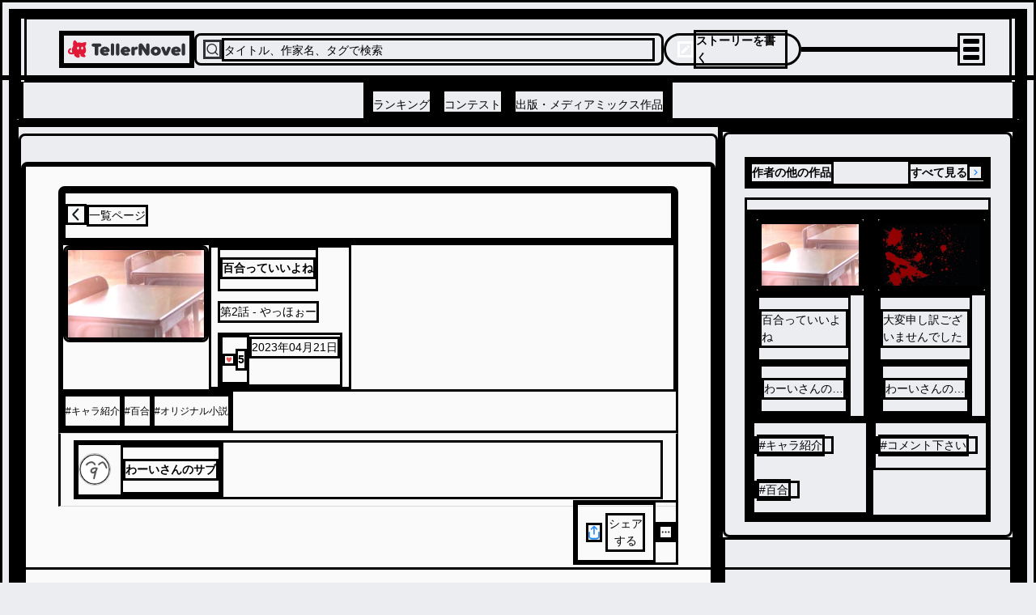

--- FILE ---
content_type: text/html; charset=utf-8
request_url: https://teller.jp/s/3vr3nqtzdusoc-8317919315
body_size: 84645
content:
<!DOCTYPE html><html lang="ja"><head><meta charSet="utf-8"/><meta name="viewport" content="width=device-width, initial-scale=1.0, viewport-fit=cover"/><meta name="viewport" content="width=device-width, initial-scale=1"/><link rel="preload" as="image" href="/_next/static/chunks/src/app/_components/open-in-app-header/assets/appicon.dae35cac7bf4d2f6.svg"/><link rel="preload" as="image" href="/_next/static/chunks/src/app/_components/header-menu/navigation-links/assets/ranking-icon.46455bf04800ea20.svg"/><link rel="preload" as="image" href="/_next/static/chunks/src/app/_components/header-menu/navigation-links/assets/contest-icon.7e25745ec1ac28fe.svg"/><link rel="preload" as="image" href="/_next/static/chunks/src/app/_components/header-menu/navigation-links/assets/new-icon.f109204d78f2c709.svg"/><link rel="preload" as="image" href="/_next/static/chunks/src/app/_components/bottom-navigation/assets/home-icon.773336a4daabe845.svg"/><link rel="preload" as="image" href="/_next/static/chunks/src/app/_components/bottom-navigation/assets/search-icon.92de7795d41d3518.svg"/><link rel="preload" as="image" href="/_next/static/chunks/src/app/_components/bottom-navigation-write-button/assets/write-icon.af98c425bf2633be.svg"/><link rel="preload" as="image" href="/_next/static/chunks/src/app/_components/bottom-navigation/assets/notifications-icon.9aebb4bb893ff945.svg"/><link rel="preload" as="image" href="/_next/static/chunks/src/app/_components/bottom-navigation/assets/bookshelf-icon.26c6350db626bfba.svg"/><link rel="preload" as="image" href="/_next/static/chunks/src/app/(default-layout)/s/[storyId]/_components/heading/assets/back_arrow_icon.4081080bcaba67b8.svg"/><link rel="preload" as="image" imageSrcSet="https://lh3.googleusercontent.com/Raw2pjQKduUlREIY481CEtGggHXtINrlf6_kxQVO-2kyVGW2FFL-1TS-gsIvQrto7mV-1pjz64QMNByyuCou=s180-rw 180w, https://lh3.googleusercontent.com/Raw2pjQKduUlREIY481CEtGggHXtINrlf6_kxQVO-2kyVGW2FFL-1TS-gsIvQrto7mV-1pjz64QMNByyuCou=s240-rw 240w, https://lh3.googleusercontent.com/Raw2pjQKduUlREIY481CEtGggHXtINrlf6_kxQVO-2kyVGW2FFL-1TS-gsIvQrto7mV-1pjz64QMNByyuCou=s360-rw 360w" imageSizes="(max-width: 768px) 120px, 180px" fetchPriority="high"/><link rel="stylesheet" href="/_next/static/css/a7b506c64c41c648.css" data-precedence="next"/><link rel="stylesheet" href="/_next/static/css/17b33825dc1fde03.css" data-precedence="next"/><link rel="stylesheet" href="/_next/static/css/36ab25545a62e4fc.css" data-precedence="next"/><link rel="preload" as="script" fetchPriority="low" href="/_next/static/chunks/webpack-9262f4157b6af34f.js"/><script src="/_next/static/chunks/fd9d1056-d158c87e0768d3f5.js" async=""></script><script src="/_next/static/chunks/2117-d5dbd4813bfe328b.js" async=""></script><script src="/_next/static/chunks/main-app-fb757dbf2494d41f.js" async=""></script><script src="/_next/static/chunks/0cff8c1d-0b73254b98fd6d9e.js" async=""></script><script src="/_next/static/chunks/3730-e3d3323f71599f58.js" async=""></script><script src="/_next/static/chunks/605-018262e9f341c6ee.js" async=""></script><script src="/_next/static/chunks/2957-107d579bf57cfd02.js" async=""></script><script src="/_next/static/chunks/210-db640117e8a4e8db.js" async=""></script><script src="/_next/static/chunks/4779-0d75a9d6bc6ee381.js" async=""></script><script src="/_next/static/chunks/7017-a1e1ff6fe1b7d679.js" async=""></script><script src="/_next/static/chunks/6175-401f087283616358.js" async=""></script><script src="/_next/static/chunks/8311-ff341ef556d024b2.js" async=""></script><script src="/_next/static/chunks/8452-e6674949f6dfad96.js" async=""></script><script src="/_next/static/chunks/app/(default-layout)/s/%5BstoryId%5D/layout-628ef90329eb01ba.js" async=""></script><script src="/_next/static/chunks/bc9c3264-00df00a5013bf99d.js" async=""></script><script src="/_next/static/chunks/a63740d3-2b175a3dc90a0db7.js" async=""></script><script src="/_next/static/chunks/4f9d9cd8-9db2bac86fb3b153.js" async=""></script><script src="/_next/static/chunks/2972-28b1ba15edb031b1.js" async=""></script><script src="/_next/static/chunks/7423-94107b0c4a838ddb.js" async=""></script><script src="/_next/static/chunks/1357-2450d03c5f2dc722.js" async=""></script><script src="/_next/static/chunks/9172-fafef1fc27c67d1e.js" async=""></script><script src="/_next/static/chunks/978-ef050be3437a264d.js" async=""></script><script src="/_next/static/chunks/7720-f12a40cb582b111a.js" async=""></script><script src="/_next/static/chunks/6583-314dfce79f242e26.js" async=""></script><script src="/_next/static/chunks/1470-c54b422bdda2e5f2.js" async=""></script><script src="/_next/static/chunks/9409-37abadec3c574911.js" async=""></script><script src="/_next/static/chunks/6817-92198449d66bd28b.js" async=""></script><script src="/_next/static/chunks/3719-f96ac633784a11a8.js" async=""></script><script src="/_next/static/chunks/9554-9fc017d21c439fc4.js" async=""></script><script src="/_next/static/chunks/app/(default-layout)/layout-7d3f19d00137d185.js" async=""></script><script src="/_next/static/chunks/d622d42c-1adce7c935f86940.js" async=""></script><script src="/_next/static/chunks/00cbbcb7-30a1c33ae658c0d1.js" async=""></script><script src="/_next/static/chunks/12038df7-3f66248cd32389e1.js" async=""></script><script src="/_next/static/chunks/dc112a36-75d0d71acd6d3366.js" async=""></script><script src="/_next/static/chunks/9501-a4fb7592286a982b.js" async=""></script><script src="/_next/static/chunks/990-f7fded8ae89ce3d7.js" async=""></script><script src="/_next/static/chunks/4800-a650fe5764fc3149.js" async=""></script><script src="/_next/static/chunks/3739-3c2708b47b28bc33.js" async=""></script><script src="/_next/static/chunks/4827-9081679b3ee20988.js" async=""></script><script src="/_next/static/chunks/5688-d8aaf6250e3a4004.js" async=""></script><script src="/_next/static/chunks/app/(default-layout)/s/%5BstoryId%5D/page-b8c8174cbb05b588.js" async=""></script><script src="/_next/static/chunks/6156-226baf902fb003a3.js" async=""></script><script src="/_next/static/chunks/app/layout-4e31ad379303bcc0.js" async=""></script><script src="/_next/static/chunks/app/global-error-1f85856e2ef8654c.js" async=""></script><link rel="preload" href="https://accounts.google.com/gsi/client" as="script"/><link rel="preload" as="image" href="/_next/static/chunks/src/app/_components/likes/assets/heart.e6a1b46107ab7ef9.svg"/><link rel="preload" as="image" href="/_next/static/chunks/src/app/_components/share-actionsheet-with-link/assets/share-light.6b1b535aabd63fd4.svg"/><link rel="preload" as="image" href="/_next/static/chunks/src/app/_components/install-app-pc-banner/assets/devices.d049ba972dae3d84.png"/><link rel="preload" as="image" href="/_next/static/chunks/src/app/_components/install-app-pc-banner/assets/app-title.e41ffcebacd6e02c.png"/><link rel="preconnect" href="https://lh3.googleusercontent.com" crossorigin="anonymous"/><link rel="dns-prefetch" href="https://teller.jp"/><link rel="dns-prefetch" href="https://c.amazon-adsystem.com"/><link rel="dns-prefetch" href="https://flux-cdn.com"/><link rel="dns-prefetch" href="https://securepubads.g.doubleclick.net"/><link rel="preconnect" href="https://c.amazon-adsystem.com" crossorigin="true"/><link rel="preconnect" href="https://flux-cdn.com" crossorigin="true"/><link rel="preconnect" href="https://securepubads.g.doubleclick.net" crossorigin="true"/><link rel="preconnect dns-prefetch" href="https://imp-adedge.i-mobile.co.jp" crossorigin="true"/><link rel="preconnect dns-prefetch" href="https://j.microad.net/js/compass.js" crossorigin="true"/><link rel="preload" as="image" href="https://lh3.googleusercontent.com/Raw2pjQKduUlREIY481CEtGggHXtINrlf6_kxQVO-2kyVGW2FFL-1TS-gsIvQrto7mV-1pjz64QMNByyuCou=s180-rw"/><title>2. やっほぉー | 全3話 (作者:わーいさんのサブ)の連載小説 | テラーノベル</title><meta name="description" content="#キャラ紹介 #百合 #オリジナル小説"/><link rel="canonical" href="https://teller.jp/s/3vr3nqtzdusoc-8317919315"/><meta property="og:title" content="百合っていいよね | やっほぉー (作者:わーいさんのサブ)の連載小説 | テラーノベル"/><meta property="og:description" content="#キャラ紹介 #百合 #オリジナル小説"/><meta property="og:url" content="https://teller.jp/s/3vr3nqtzdusoc-8317919315"/><meta property="og:image" content="https://lh3.googleusercontent.com/Raw2pjQKduUlREIY481CEtGggHXtINrlf6_kxQVO-2kyVGW2FFL-1TS-gsIvQrto7mV-1pjz64QMNByyuCou=s1200-rw"/><meta name="twitter:card" content="summary_large_image"/><meta name="twitter:site" content="@app_teller"/><meta name="twitter:title" content="百合っていいよね | やっほぉー (作者:わーいさんのサブ)の連載小説 | テラーノベル"/><meta name="twitter:description" content="#キャラ紹介 #百合 #オリジナル小説"/><meta name="twitter:image" content="https://lh3.googleusercontent.com/Raw2pjQKduUlREIY481CEtGggHXtINrlf6_kxQVO-2kyVGW2FFL-1TS-gsIvQrto7mV-1pjz64QMNByyuCou=s1200-rw"/><link rel="icon" href="/favicon.ico"/><link rel="apple-touch-icon" href="/apple-touch-icon.png" sizes="180x180"/><script type="application/ld+json">
          [
            {
              "@context": "https://schema.org",
              "@type": "Organization",
              "url": "https://teller.jp/",
              "logo": "https://teller.jp/logo512.png"
            },
            {
              "@context": "https://schema.org",
              "@type": "SoftwareApplication",
              "name": "テラーノベル：小説が読み放題！小説・夢小説を書くアプリ",
              "operatingSystem": "Android",
              "applicationCategory": "EntertainmentApplication",
              "downloadUrl": "https://play.google.com/store/apps/details?id=jp.picappinc.teller",
              "offers": {
                "@type": "Offer",
                "price": "0.00",
                "priceCurrency": "JPY"
              }
            },
            {
              "@context": "https://schema.org",
              "@type": "SoftwareApplication",
              "name": "テラーノベル：小説を読む・書く",
              "operatingSystem": "iOS",
              "applicationCategory": "EntertainmentApplication",
              "downloadUrl": "https://apps.apple.com/jp/app/id1238587832",
              "offers": {
                "@type": "Offer",
                "price": "0.00",
                "priceCurrency": "JPY"
              }
            }
          ]
          </script><script src="/_next/static/chunks/polyfills-42372ed130431b0a.js" noModule=""></script></head><body><div class="d_flex items_center gap_0 flex_column"><div class="d_flex items_center gap_0 flex_column pos_sticky top_0 left_0 right_0 w_100% z_header backface_hidden overflow_hidden"><!--$--><div class="d_none lgDown:d_flex items_center justify_space-between gap_10px flex_row w_100% h_44px px_16px bg_surface_secondary"><div class="d_flex items_center gap_10px flex_row select_none"><img src="/_next/static/chunks/src/app/_components/open-in-app-header/assets/appicon.dae35cac7bf4d2f6.svg" alt="TellerNovel" class="w_30px h_30px"/><div class="d_flex items_flex-start gap_1px flex_column"><p class="fs_size_13 fw_bold text_content_primary">テラーノベル</p><p class="fs_size_10 text_content_primary">アプリでサクサク楽しめる</p></div></div><button class="d_flex justify_center items_center leading_1.15 cursor_pointer w_100px fw_600 hover:opacity_0.7 disabled:cursor_default disabled:opacity_1 disabled:pointer-events_none disabled:bg_accent.100 text_primary bg_tint rounded_100vh p_8px fs_12px h_30px">アプリで開く</button></div><!--/$--><header class="d_flex items_center pos_relative bg_white w_100% h_50px lg:h_128px border-b_0.5px_solid_#D7D8DA"><div class="d_flex items_center gap_0 flex_column w_100%"><div class="d_flex items_center justify_space-between gap_10px flex_row max-w_1220px m_0 lg:m_auto w_100% h_80px pl_12px lg:pl_40px pr_12px lg:pr_30px"><a class="" href="/"><img src="/_next/static/chunks/src/app/_components/header/assets/logo.b6145158d60cbdc1.svg" loading="lazy" alt="テラーノベル（Teller Novel）" class="w_126px lg:w_161px min-w_126px lg:min-w_161px cursor_pointer hover:opacity_0.8"/></a><div class="d_none lg:d_flex items_center gap_10px flex_row bg_strong_bg w_600px h_40px p_8px rounded_8px max-w_600px grow_1 cursor_pointer"><svg stroke="currentColor" fill="none" stroke-width="2" viewBox="0 0 24 24" stroke-linecap="round" stroke-linejoin="round" color="#313238" style="color:#313238" height="24" width="24" xmlns="http://www.w3.org/2000/svg"><circle cx="11" cy="11" r="8"></circle><line x1="21" y1="21" x2="16.65" y2="16.65"></line></svg><p class="text_accent.500 fs_size_14 fw_bold w_100% pt_2px">タイトル、作家名、タグで検索</p></div><div class="d_none lg:d_flex items_center gap_10px flex_row cursor_pointer hover:opacity_0.8 h_30px lg:h_40px text_white bg_tint p_6px_14px rounded_20px min-w_170px"><svg stroke="currentColor" fill="currentColor" stroke-width="0" viewBox="0 0 24 24" color="#fff" style="color:#fff" height="20" width="20" xmlns="http://www.w3.org/2000/svg"><path d="M12.8995 6.85431L17.1421 11.0969L7.24264 20.9964H3V16.7538L12.8995 6.85431ZM14.3137 5.44009L16.435 3.31877C16.8256 2.92825 17.4587 2.92825 17.8492 3.31877L20.6777 6.1472C21.0682 6.53772 21.0682 7.17089 20.6777 7.56141L18.5563 9.68273L14.3137 5.44009Z"></path></svg><p class="fs_size_14 fw_700 select_none">ストーリーを書く</p></div><div class="d_flex items_center justify_flex-end gap_1 flex_row lg:w_200px w_100% lg:max-w_200px max-w_100% justify-self_flex-end"></div><div class="animation_fadein_400ms_ease-out hover:cursor_pointer items_center justify_center"><div class="m_4px w_20px h_2px bg_#000 rounded_1.5px transition_margin_0.2s,_transform_0.2s"></div><div class="m_4px w_20px h_2px bg_#000 rounded_1.5px transition_margin_0.2s,_transform_0.2s"></div><div class="m_4px w_20px h_2px bg_#000 rounded_1.5px transition_margin_0.2s,_transform_0.2s"></div></div></div><div class="d_none lg:d_flex items_center justify_center w_100% h_48px border-tw_0.5px border-t_border_border_primary"><div class="d_flex items_center gap_12 flex_row h_100%"><a class="border-bw_0 border_content_primary h_100% pos_relative" href="/genre/romance/ranking"><div class="d_flex items_center justify_center h_100%"><p class="text_content_primary fs_size_14 fw_bold w_100% leading_1.25 pt_8px">ランキング</p></div></a><a class="border-bw_0 border_content_primary h_100% pos_relative" href="/contests"><div class="d_flex items_center justify_center h_100%"><p class="text_content_primary fs_size_14 fw_bold w_100% leading_1.25 pt_8px">コンテスト</p></div></a><a class="border-bw_0 border_content_primary h_100% pos_relative" href="/publication"><div class="d_flex items_center justify_center h_100%"><p class="text_content_primary fs_size_14 fw_bold w_100% leading_1.25 pt_8px">出版・メディアミックス作品</p></div></a></div></div></div></header></div><div data-scope="dialog" data-part="positioner" dir="ltr" id="dialog::R137mkq::positioner" style="pointer-events:none" class="items_center d_flex h_calc(100dvh_-_54px_-_93px) justify_center pos_fixed top_93px w_100% z_drawer left_0"><div data-scope="dialog" data-part="content" dir="ltr" role="dialog" hidden="" id="dialog::R137mkq::content" tabindex="-1" data-state="closed" aria-modal="true" aria-labelledby="dialog::R137mkq::title" aria-describedby="dialog::R137mkq::description" class="bg_white shadow_lg h_100% w_100% overflow_scroll open:animation_fadein_150ms_ease-out closed:animation_fadeout_150ms_ease-out"><div class="d_flex items_center gap_0 flex_column lg:max-w_380px lg:max-h_75vh overflow-y_scroll"><a class="focus:ring_0 focus:ring-color_transparent focus:outline-style_none lg:p_15px" href="/vip_offer"><img src="/_next/static/chunks/src/app/_components/header-menu/assets/vip-banner-sp.aa1b82ed25a7ee7b.png" alt="VIPプラン" loading="lazy" class="lg:d_none w_100%"/><img src="/_next/static/chunks/src/app/_components/header-menu/assets/vip-banner.45873a55f93b9fce.png" alt="VIPプラン" loading="lazy" class="lgDown:d_none w_100%"/></a><div class="d_flex items_center justify_space-between gap_0 flex_row w_100% min-h_56px max-w_400px px_12px py_8px"><a class="flex_1 justify_center items_center hover:opacity_0.8 focus:ring_0 focus:ring-color_transparent focus:outline-style_none" href="/genre/romance/ranking"><div class="d_flex items_center justify_center gap_8px flex_row"><img src="/_next/static/chunks/src/app/_components/header-menu/navigation-links/assets/ranking-icon.46455bf04800ea20.svg" alt="ランキング" class="w_32px h_32px"/><p class="text_content_primary fs_14">ランキング</p></div></a><a class="flex_1 justify_center items_center hover:opacity_0.8 focus:ring_0 focus:ring-color_transparent focus:outline-style_none" href="/contests"><div class="d_flex items_center justify_center gap_8px flex_row"><div class="pos_relative"><img src="/_next/static/chunks/src/app/_components/header-menu/navigation-links/assets/contest-icon.7e25745ec1ac28fe.svg" alt="コンテスト" class="w_32px h_32px"/></div><p class="text_content_primary fs_14">コンテスト</p></div></a><a class="flex_1 justify_center items_center hover:opacity_0.8 focus:ring_0 focus:ring-color_transparent focus:outline-style_none" href="/stories"><div class="d_flex items_center justify_center gap_8px flex_row"><img src="/_next/static/chunks/src/app/_components/header-menu/navigation-links/assets/new-icon.f109204d78f2c709.svg" alt="新着" class="w_32px h_32px"/><p class="text_content_primary fs_14">新着</p></div></a></div><div class="w_100% bg_strong_bg h_18px min-h_18px"></div><div class="d_grid grid-cols_repeat(2,_minmax(0,_1fr)) gap_2px w_100% fs_size_13 fw_700 text-align_center bg_strong_bg mt_-10px p_0"><a class="h_46px m_0 p_15px_12px bg_white hover:opacity_0.8" href="/genre/romance/ranking">恋愛・ロマンス</a><a class="h_46px m_0 p_15px_12px bg_white hover:opacity_0.8" href="/genre/fantasy-romance/ranking">ロマンスファンタジー</a><a class="h_46px m_0 p_15px_12px bg_white hover:opacity_0.8" href="/genre/fantasy/ranking">ファンタジー・異世界・SF</a><a class="h_46px m_0 p_15px_12px bg_white hover:opacity_0.8" href="/genre/horror/ranking">ホラー・ミステリー</a><a class="h_46px m_0 p_15px_12px bg_white hover:opacity_0.8" href="/genre/bl/ranking">BL</a><a class="h_46px m_0 p_15px_12px bg_white hover:opacity_0.8" href="/genre/drama/ranking">ドラマ</a><a class="h_46px m_0 p_15px_12px bg_white hover:opacity_0.8" href="/genre/comedy/ranking">コメディ</a><div class="m_0 p_15px bg_white"></div></div><div class="w_100% bg_strong_bg h_8px min-h_8px lg:d_block"></div><div class="d_flex items_flex-start justify_left gap_10px flex_column p_26px_0_0_24px fs_size_13 w_100% text-align_left"><a class="h_36px hover:opacity_0.8" href="/my_page">マイページ／設定</a><div class="h_36px hover:opacity_0.8 hover:cursor_pointer">自分のストーリー</div><div class="h_36px hover:opacity_0.8 hover:cursor_pointer">ログアウト</div></div></div></div></div><main class="w_100% gap_0 bg_transparent content_center"><div class="d_flex flex_column lg:flex_row gap_0 lg:gap_40px w_100% max-w_breakpoint-xl m_0_auto grow_1"><div class="d_flex items_center gap_0 flex_column w_100% lg:rounded_8px lg:min-w_760px lg:mb_32px lg:mt_8px"><div class="d_flex items_center gap_0 flex_column bg_#fafafa w_100% lg:rounded-tl_8px lg:rounded-tr_8px lg:min-w_760px lg:gap_0 mt_0 lg:mt_32px mb_16px lg:mb_32px"><div class="d_flex items_center gap_10px flex_column w_100% lg:p_24px_40px"><div class="d_flex items_start gap_10px flex_column rounded-tl_8 rounded-tr_8 bg_#fafafa max-h_336px min-h_111px pos_relative w_100% p_16px lg:p_0"><a class="w_100% p_5px_0_5px_0 lg:p_0" href="/se/2j0gk1ktawb3s-8317921160"><div class="d_flex items_center gap_10px flex_row w_100%"><img src="/_next/static/chunks/src/app/(default-layout)/s/[storyId]/_components/heading/assets/back_arrow_icon.4081080bcaba67b8.svg" alt="百合っていいよね" class="mt_-3px"/><p class="fs_size_13 lg:fs_size_14 fw_bold text_content_primary clamp_1">一覧ページ</p></div></a><div class="d_flex items_flex-start gap_10px flex_row w_100%"><div class="w_120px lg:w_180px h_80px lg:h_120px overflow_hidden rounded_8px pos_relative"><img src="https://lh3.googleusercontent.com/Raw2pjQKduUlREIY481CEtGggHXtINrlf6_kxQVO-2kyVGW2FFL-1TS-gsIvQrto7mV-1pjz64QMNByyuCou=s180-rw" srcSet="https://lh3.googleusercontent.com/Raw2pjQKduUlREIY481CEtGggHXtINrlf6_kxQVO-2kyVGW2FFL-1TS-gsIvQrto7mV-1pjz64QMNByyuCou=s180-rw 180w, https://lh3.googleusercontent.com/Raw2pjQKduUlREIY481CEtGggHXtINrlf6_kxQVO-2kyVGW2FFL-1TS-gsIvQrto7mV-1pjz64QMNByyuCou=s240-rw 240w, https://lh3.googleusercontent.com/Raw2pjQKduUlREIY481CEtGggHXtINrlf6_kxQVO-2kyVGW2FFL-1TS-gsIvQrto7mV-1pjz64QMNByyuCou=s360-rw 360w" sizes="(max-width: 768px) 120px, 180px" alt="「百合っていいよね」のメインビジュアル" fetchPriority="high" loading="eager" class="w_100% h_100% obj-fit_cover"/></div><div class="d_flex items_start gap_0_10px flex_column p_0 lg:p_0_8px"><a class="hover:opacity_0.8" href="/se/2j0gk1ktawb3s-8317921160"><h1 class="fs_size_18 lg:fs_size_24 fw_700 mb_4px lg:mb_12px">百合っていいよね</h1></a><h2 class="fs_size_12 lg:fs_size_13 text_content_secondary mb_4px lg:mb_12px">第<!-- -->2<!-- -->話<!-- --> - やっほぉー</h2><div class="d_flex items_end gap_10px flex_row w_100%"><div class="d_flex items_center gap_3px flex_row animation_fadein_200ms_ease-in select_none"><img src="/_next/static/chunks/src/app/_components/likes/assets/heart.e6a1b46107ab7ef9.svg" alt="♥" class="w_10px lg:w_16px h_10px lg:h_15px"/><p class="fs_size_12 lg:fs_size_14 text_pink fw_600 pos_initial bottom_initial right_initial">5</p></div><p class="fs_size_12 lg:fs_size_14 text_content_secondary mt_2px">2023年04月21日</p></div></div></div><div class="d_flex items_center gap_8px flex_row -webkit-overflow-scrolling_touch overflow-x_auto overflow-y_hidden flex-wrap_nowrap"><a class="flex_0_0_auto" href="/tag/%E3%82%AD%E3%83%A3%E3%83%A9%E7%B4%B9%E4%BB%8B"><p class="d_inline-block px_12px py_8px text_contrast_primary bg_primary border_1px_solid_token(colors.accent.100) rounded_2em fs_12px leading_12px hover:opacity_0.7">#<!-- -->キャラ紹介</p></a><a class="flex_0_0_auto" href="/tag/%E7%99%BE%E5%90%88"><p class="d_inline-block px_12px py_8px text_contrast_primary bg_primary border_1px_solid_token(colors.accent.100) rounded_2em fs_12px leading_12px hover:opacity_0.7">#<!-- -->百合</p></a><a class="flex_0_0_auto" href="/tag/%E3%82%AA%E3%83%AA%E3%82%B8%E3%83%8A%E3%83%AB%E5%B0%8F%E8%AA%AC"><p class="d_inline-block px_12px py_8px text_contrast_primary bg_primary border_1px_solid_token(colors.accent.100) rounded_2em fs_12px leading_12px hover:opacity_0.7">#<!-- -->オリジナル小説</p></a></div></div><div class="d_flex items_center justify_space-between gap_0 flex_row w_100% border-b_1px_solid_#d7d8da border-t_1px_solid_#d7d8da pt_8px pb_8px pl_16px pr_16px lg:pr_0"><div class="d_flex w_100% items_center mr_16px"><a class="d_flex items_center focus:ring_0 focus:ring-color_transparent focus:outline-style_none" href="/user/iOwlFQZ22mg5c1uHnyLXVatwUiF3"><img src="https://lh3.googleusercontent.com/9jaPLG56zFyAJjDZqGjHlHGLwcYheMsIatiHCLS8Z-s1br05W2dYGQ2F4U0uvbOhy73RLsU6Gy_MqBNpPR1ux4ZMbvWawwkn_Wg=s100" alt="わーいさんのサブ" width="40" height="40" class="d_block rounded_50% mr_12px min-w_40px min-h_40px w_40px h_40px border_1px_solid_rgb(49,_50,_56,_0.3) obj-fit_cover" loading="lazy"/><div class="d_flex items_center gap_4px flex_row"><p class="fs_size_14 text_accent.700 max-lines_1 fw_700">わーいさんのサブ</p></div></a></div></div><div class="d_flex items_center justify_right gap_0 flex_row mt_-8px w_130px self_flex-end mr_16px lg:mr_0"><div class="d_flex items_center fs_size_14 text-align_center p_10px_10px cursor_pointer fw_bold text_tint"><img src="/_next/static/chunks/src/app/_components/share-actionsheet-with-link/assets/share-light.6b1b535aabd63fd4.svg" class="mr_4px" alt="シェアする"/><span>シェアする</span></div><div data-testid="report-button" class="d_flex items_center gap_10px flex_row m_0_0_0_auto cursor_pointer"><img src="/_next/static/chunks/src/app/(default-layout)/s/[storyId]/_containers/report-container/assets/more-icon.20cfac1b79e24f56.svg" alt="報告する" class="cursor_pointer" loading="lazy"/></div></div></div><!--$?--><template id="B:0"></template><div class="d_flex items_center justify_center p_100px text-align_center"><img loading="lazy" src="/_next/static/chunks/src/app/_components/loading/assets/loading-icon.afd1bb0cbcf51713.svg" alt="loading" width="50" height="50"/></div><!--/$--></div><div class="hide_lg w_100%"><div class="d_flex items_center justify_center w_100% max-w_100% [&amp;_div:only-child]:my_16px"></div></div><div class="d_flex items_center gap_10px flex_row pb_6"><div class="d_flex items_center justify_center w_100% [&amp;_div:only-child]:my_16px"></div><div class="d_flex items_center justify_center w_100% [&amp;_div:only-child]:my_16px"></div></div><div class="d_flex items_center gap_16px lg:gap_32px flex_column w_100% lg:rounded_8px lg:min-w_760px lgDown:pl_16px lgDown:pr_16px"><!--$?--><template id="B:1"></template><div class="d_flex items_center justify_center p_100px text-align_center"><img loading="lazy" src="/_next/static/chunks/src/app/_components/loading/assets/loading-icon.afd1bb0cbcf51713.svg" alt="loading" width="50" height="50"/></div><!--/$--><div class="d_flex items_center gap_4 flex_column w_100%"><p class="fs_size_14 text_accent.700">この作品はいかがでしたか？</p><div class="d_flex items_center justify_center gap_3 flex_column"><div class="d_flex items_center justify_center flex_0_0_auto w_64px h_64px rounded_9999px bg_#FAFAFA cursor_pointer shadow_0px_0px_2px_0px_rgba(0,_0,_0,_0.08) overflow_hidden"><div style="position:absolute;margin:atuo;width:160px;height:110px"></div></div><p class="text_content_secondary fs_md fw_600 select_none">5</p></div></div><!--$?--><template id="B:2"></template><div class="d_flex items_center justify_center p_100px text-align_center"><img loading="lazy" src="/_next/static/chunks/src/app/_components/loading/assets/loading-icon.afd1bb0cbcf51713.svg" alt="loading" width="50" height="50"/></div><!--/$--><div class="p_8px_16px bg_white rounded_8px w_100%"><div class="d_flex items_center gap_10px flex_row"><div class="d_flex w_100% items_center mr_16px"><a class="d_flex items_center focus:ring_0 focus:ring-color_transparent focus:outline-style_none" href="/user/iOwlFQZ22mg5c1uHnyLXVatwUiF3"><img src="https://lh3.googleusercontent.com/9jaPLG56zFyAJjDZqGjHlHGLwcYheMsIatiHCLS8Z-s1br05W2dYGQ2F4U0uvbOhy73RLsU6Gy_MqBNpPR1ux4ZMbvWawwkn_Wg=s100" alt="わーいさんのサブ" width="40" height="40" class="d_block rounded_50% mr_12px min-w_40px min-h_40px w_40px h_40px border_1px_solid_rgb(49,_50,_56,_0.3) obj-fit_cover" loading="lazy"/><div class="d_flex items_center gap_4px flex_row"><p class="fs_size_14 text_accent.700 max-lines_1 fw_700">わーいさんのサブ</p></div></a></div><a class="d_flex justify_center items_center leading_1.15 cursor_pointer w_118px fw_bold hover:opacity_0.7 disabled:cursor_default disabled:opacity_1 disabled:pointer-events_none disabled:bg_accent.100 text_accent.1000 bg_tint rounded_100vh p_8px fs_12px h_28px min-w_118px bg_#ebedf1" href="/user/iOwlFQZ22mg5c1uHnyLXVatwUiF3">プロフィール</a></div></div></div></div><div class="self_start w_100% lg:min-w_300px lg:max-w_370px gap_0"><aside class="d_flex items_center gap_10px lg:gap_24px flex_column pb_12px min-w_100% lg:min-w_300px max-w_100% lg:max-w_370px my_16px lg:my_40px"><!--$?--><template id="B:3"></template><div class="d_flex items_center gap_10px flex_column bg_primary p_20px_0_20px_16px lg:p_16px_24px rounded_0 lg:rounded_8px max-w_100vw w_100% overflow-x_hidden hover:[&amp;__button]:opacity_1"><h2 class="w_100%"><div class="d_flex items_baseline justify_space-between gap_10px flex_row"><span class="fs_size_18 lg:fs_size_14 fw_700">作者の他の作品</span></div></h2><div class="d_flex pos_relative w_100%"><div class="d_flex items_center gap_2 flex_row overflow-x_auto mt_12px"><div class="d_flex items_flex-start gap_2 flex_column"><div class="pos_relative overflow_hidden before:content_&#x27;&#x27; before:pos_absolute before:top_0 before:left_0 before:w_100% before:h_100% before:bg_linear-gradient(to_right,_#eff1f3_4%,_#e2e2e2_25%,_#eff1f3_36%) before:bg-repeat_no-repeat before:bg-size_1000px_100% before:animation_shimmer_2s_linear_infinite w_132px h_88px rounded_3px"></div><div class="d_flex items_flex-start gap_2 flex_column mt_2 w_100%"><div class="pos_relative overflow_hidden before:content_&#x27;&#x27; before:pos_absolute before:top_0 before:left_0 before:w_100% before:h_100% before:bg_linear-gradient(to_right,_#eff1f3_4%,_#e2e2e2_25%,_#eff1f3_36%) before:bg-repeat_no-repeat before:bg-size_1000px_100% before:animation_shimmer_2s_linear_infinite w_90% h_16px rounded_2px"></div><div class="pos_relative overflow_hidden before:content_&#x27;&#x27; before:pos_absolute before:top_0 before:left_0 before:w_100% before:h_100% before:bg_linear-gradient(to_right,_#eff1f3_4%,_#e2e2e2_25%,_#eff1f3_36%) before:bg-repeat_no-repeat before:bg-size_1000px_100% before:animation_shimmer_2s_linear_infinite w_40% h_16px rounded_2px"></div></div><div class="pos_relative overflow_hidden before:content_&#x27;&#x27; before:pos_absolute before:top_0 before:left_0 before:w_100% before:h_100% before:bg_linear-gradient(to_right,_#eff1f3_4%,_#e2e2e2_25%,_#eff1f3_36%) before:bg-repeat_no-repeat before:bg-size_1000px_100% before:animation_shimmer_2s_linear_infinite w_70% h_12px rounded_2px"></div></div><div class="d_flex items_flex-start gap_2 flex_column"><div class="pos_relative overflow_hidden before:content_&#x27;&#x27; before:pos_absolute before:top_0 before:left_0 before:w_100% before:h_100% before:bg_linear-gradient(to_right,_#eff1f3_4%,_#e2e2e2_25%,_#eff1f3_36%) before:bg-repeat_no-repeat before:bg-size_1000px_100% before:animation_shimmer_2s_linear_infinite w_132px h_88px rounded_3px"></div><div class="d_flex items_flex-start gap_2 flex_column mt_2 w_100%"><div class="pos_relative overflow_hidden before:content_&#x27;&#x27; before:pos_absolute before:top_0 before:left_0 before:w_100% before:h_100% before:bg_linear-gradient(to_right,_#eff1f3_4%,_#e2e2e2_25%,_#eff1f3_36%) before:bg-repeat_no-repeat before:bg-size_1000px_100% before:animation_shimmer_2s_linear_infinite w_90% h_16px rounded_2px"></div><div class="pos_relative overflow_hidden before:content_&#x27;&#x27; before:pos_absolute before:top_0 before:left_0 before:w_100% before:h_100% before:bg_linear-gradient(to_right,_#eff1f3_4%,_#e2e2e2_25%,_#eff1f3_36%) before:bg-repeat_no-repeat before:bg-size_1000px_100% before:animation_shimmer_2s_linear_infinite w_40% h_16px rounded_2px"></div></div><div class="pos_relative overflow_hidden before:content_&#x27;&#x27; before:pos_absolute before:top_0 before:left_0 before:w_100% before:h_100% before:bg_linear-gradient(to_right,_#eff1f3_4%,_#e2e2e2_25%,_#eff1f3_36%) before:bg-repeat_no-repeat before:bg-size_1000px_100% before:animation_shimmer_2s_linear_infinite w_70% h_12px rounded_2px"></div></div><div class="d_flex items_flex-start gap_2 flex_column"><div class="pos_relative overflow_hidden before:content_&#x27;&#x27; before:pos_absolute before:top_0 before:left_0 before:w_100% before:h_100% before:bg_linear-gradient(to_right,_#eff1f3_4%,_#e2e2e2_25%,_#eff1f3_36%) before:bg-repeat_no-repeat before:bg-size_1000px_100% before:animation_shimmer_2s_linear_infinite w_132px h_88px rounded_3px"></div><div class="d_flex items_flex-start gap_2 flex_column mt_2 w_100%"><div class="pos_relative overflow_hidden before:content_&#x27;&#x27; before:pos_absolute before:top_0 before:left_0 before:w_100% before:h_100% before:bg_linear-gradient(to_right,_#eff1f3_4%,_#e2e2e2_25%,_#eff1f3_36%) before:bg-repeat_no-repeat before:bg-size_1000px_100% before:animation_shimmer_2s_linear_infinite w_90% h_16px rounded_2px"></div><div class="pos_relative overflow_hidden before:content_&#x27;&#x27; before:pos_absolute before:top_0 before:left_0 before:w_100% before:h_100% before:bg_linear-gradient(to_right,_#eff1f3_4%,_#e2e2e2_25%,_#eff1f3_36%) before:bg-repeat_no-repeat before:bg-size_1000px_100% before:animation_shimmer_2s_linear_infinite w_40% h_16px rounded_2px"></div></div><div class="pos_relative overflow_hidden before:content_&#x27;&#x27; before:pos_absolute before:top_0 before:left_0 before:w_100% before:h_100% before:bg_linear-gradient(to_right,_#eff1f3_4%,_#e2e2e2_25%,_#eff1f3_36%) before:bg-repeat_no-repeat before:bg-size_1000px_100% before:animation_shimmer_2s_linear_infinite w_70% h_12px rounded_2px"></div></div><div class="d_flex items_flex-start gap_2 flex_column"><div class="pos_relative overflow_hidden before:content_&#x27;&#x27; before:pos_absolute before:top_0 before:left_0 before:w_100% before:h_100% before:bg_linear-gradient(to_right,_#eff1f3_4%,_#e2e2e2_25%,_#eff1f3_36%) before:bg-repeat_no-repeat before:bg-size_1000px_100% before:animation_shimmer_2s_linear_infinite w_132px h_88px rounded_3px"></div><div class="d_flex items_flex-start gap_2 flex_column mt_2 w_100%"><div class="pos_relative overflow_hidden before:content_&#x27;&#x27; before:pos_absolute before:top_0 before:left_0 before:w_100% before:h_100% before:bg_linear-gradient(to_right,_#eff1f3_4%,_#e2e2e2_25%,_#eff1f3_36%) before:bg-repeat_no-repeat before:bg-size_1000px_100% before:animation_shimmer_2s_linear_infinite w_90% h_16px rounded_2px"></div><div class="pos_relative overflow_hidden before:content_&#x27;&#x27; before:pos_absolute before:top_0 before:left_0 before:w_100% before:h_100% before:bg_linear-gradient(to_right,_#eff1f3_4%,_#e2e2e2_25%,_#eff1f3_36%) before:bg-repeat_no-repeat before:bg-size_1000px_100% before:animation_shimmer_2s_linear_infinite w_40% h_16px rounded_2px"></div></div><div class="pos_relative overflow_hidden before:content_&#x27;&#x27; before:pos_absolute before:top_0 before:left_0 before:w_100% before:h_100% before:bg_linear-gradient(to_right,_#eff1f3_4%,_#e2e2e2_25%,_#eff1f3_36%) before:bg-repeat_no-repeat before:bg-size_1000px_100% before:animation_shimmer_2s_linear_infinite w_70% h_12px rounded_2px"></div></div></div></div></div><!--/$--><div class="d_flex items_center justify_center w_100% min-w_300px min-h_250px [&amp;_div:only-child]:my_16px"></div><div class="d_flex items_center gap_10px flex_column bg_primary p_20px_0_20px_16px lg:p_16px_24px rounded_0 lg:rounded_8px max-w_100vw w_100% overflow-x_hidden hover:[&amp;__button]:opacity_1"><h2 class="w_100%"><div class="d_flex items_baseline justify_space-between gap_10px flex_row"><span class="fs_size_18 lg:fs_size_14 fw_700">一緒に読まれている作品</span></div></h2><div class="d_flex items_flex-start gap_4 flex_column overflow_hidden cursor_pointer text_accent.700 bg_surface_primary pos_relative w_100% px_4 py_3 lg:hover:bg_highlight border-b_1px_solid_token(colors.separator) lg:border-b_none lastOfType:border-b_none [&amp;_a:hover]:opacity_0.8"><div class="d_flex items_flex-start gap_3 flex_row w_100%"><div class="pos_relative overflow_hidden before:content_&#x27;&#x27; before:pos_absolute before:top_0 before:left_0 before:w_100% before:h_100% before:bg_linear-gradient(to_right,_#eff1f3_4%,_#e2e2e2_25%,_#eff1f3_36%) before:bg-repeat_no-repeat before:bg-size_1000px_100% before:animation_shimmer_2s_linear_infinite w_132px h_88px rounded_3px shrink_0"></div><div class="d_flex items_center gap_1 flex_column w_100%"><div class="pos_relative overflow_hidden before:content_&#x27;&#x27; before:pos_absolute before:top_0 before:left_0 before:w_100% before:h_100% before:bg_linear-gradient(to_right,_#eff1f3_4%,_#e2e2e2_25%,_#eff1f3_36%) before:bg-repeat_no-repeat before:bg-size_1000px_100% before:animation_shimmer_2s_linear_infinite w_100% h_42px rounded_2px"></div><div class="pos_relative overflow_hidden before:content_&#x27;&#x27; before:pos_absolute before:top_0 before:left_0 before:w_100% before:h_100% before:bg_linear-gradient(to_right,_#eff1f3_4%,_#e2e2e2_25%,_#eff1f3_36%) before:bg-repeat_no-repeat before:bg-size_1000px_100% before:animation_shimmer_2s_linear_infinite w_100% h_20px rounded_2px"></div></div></div></div><div class="d_flex items_flex-start gap_4 flex_column overflow_hidden cursor_pointer text_accent.700 bg_surface_primary pos_relative w_100% px_4 py_3 lg:hover:bg_highlight border-b_1px_solid_token(colors.separator) lg:border-b_none lastOfType:border-b_none [&amp;_a:hover]:opacity_0.8"><div class="d_flex items_flex-start gap_3 flex_row w_100%"><div class="pos_relative overflow_hidden before:content_&#x27;&#x27; before:pos_absolute before:top_0 before:left_0 before:w_100% before:h_100% before:bg_linear-gradient(to_right,_#eff1f3_4%,_#e2e2e2_25%,_#eff1f3_36%) before:bg-repeat_no-repeat before:bg-size_1000px_100% before:animation_shimmer_2s_linear_infinite w_132px h_88px rounded_3px shrink_0"></div><div class="d_flex items_center gap_1 flex_column w_100%"><div class="pos_relative overflow_hidden before:content_&#x27;&#x27; before:pos_absolute before:top_0 before:left_0 before:w_100% before:h_100% before:bg_linear-gradient(to_right,_#eff1f3_4%,_#e2e2e2_25%,_#eff1f3_36%) before:bg-repeat_no-repeat before:bg-size_1000px_100% before:animation_shimmer_2s_linear_infinite w_100% h_42px rounded_2px"></div><div class="pos_relative overflow_hidden before:content_&#x27;&#x27; before:pos_absolute before:top_0 before:left_0 before:w_100% before:h_100% before:bg_linear-gradient(to_right,_#eff1f3_4%,_#e2e2e2_25%,_#eff1f3_36%) before:bg-repeat_no-repeat before:bg-size_1000px_100% before:animation_shimmer_2s_linear_infinite w_100% h_20px rounded_2px"></div></div></div></div><div class="d_flex items_flex-start gap_4 flex_column overflow_hidden cursor_pointer text_accent.700 bg_surface_primary pos_relative w_100% px_4 py_3 lg:hover:bg_highlight border-b_1px_solid_token(colors.separator) lg:border-b_none lastOfType:border-b_none [&amp;_a:hover]:opacity_0.8"><div class="d_flex items_flex-start gap_3 flex_row w_100%"><div class="pos_relative overflow_hidden before:content_&#x27;&#x27; before:pos_absolute before:top_0 before:left_0 before:w_100% before:h_100% before:bg_linear-gradient(to_right,_#eff1f3_4%,_#e2e2e2_25%,_#eff1f3_36%) before:bg-repeat_no-repeat before:bg-size_1000px_100% before:animation_shimmer_2s_linear_infinite w_132px h_88px rounded_3px shrink_0"></div><div class="d_flex items_center gap_1 flex_column w_100%"><div class="pos_relative overflow_hidden before:content_&#x27;&#x27; before:pos_absolute before:top_0 before:left_0 before:w_100% before:h_100% before:bg_linear-gradient(to_right,_#eff1f3_4%,_#e2e2e2_25%,_#eff1f3_36%) before:bg-repeat_no-repeat before:bg-size_1000px_100% before:animation_shimmer_2s_linear_infinite w_100% h_42px rounded_2px"></div><div class="pos_relative overflow_hidden before:content_&#x27;&#x27; before:pos_absolute before:top_0 before:left_0 before:w_100% before:h_100% before:bg_linear-gradient(to_right,_#eff1f3_4%,_#e2e2e2_25%,_#eff1f3_36%) before:bg-repeat_no-repeat before:bg-size_1000px_100% before:animation_shimmer_2s_linear_infinite w_100% h_20px rounded_2px"></div></div></div></div><div class="d_flex items_flex-start gap_4 flex_column overflow_hidden cursor_pointer text_accent.700 bg_surface_primary pos_relative w_100% px_4 py_3 lg:hover:bg_highlight border-b_1px_solid_token(colors.separator) lg:border-b_none lastOfType:border-b_none [&amp;_a:hover]:opacity_0.8"><div class="d_flex items_flex-start gap_3 flex_row w_100%"><div class="pos_relative overflow_hidden before:content_&#x27;&#x27; before:pos_absolute before:top_0 before:left_0 before:w_100% before:h_100% before:bg_linear-gradient(to_right,_#eff1f3_4%,_#e2e2e2_25%,_#eff1f3_36%) before:bg-repeat_no-repeat before:bg-size_1000px_100% before:animation_shimmer_2s_linear_infinite w_132px h_88px rounded_3px shrink_0"></div><div class="d_flex items_center gap_1 flex_column w_100%"><div class="pos_relative overflow_hidden before:content_&#x27;&#x27; before:pos_absolute before:top_0 before:left_0 before:w_100% before:h_100% before:bg_linear-gradient(to_right,_#eff1f3_4%,_#e2e2e2_25%,_#eff1f3_36%) before:bg-repeat_no-repeat before:bg-size_1000px_100% before:animation_shimmer_2s_linear_infinite w_100% h_42px rounded_2px"></div><div class="pos_relative overflow_hidden before:content_&#x27;&#x27; before:pos_absolute before:top_0 before:left_0 before:w_100% before:h_100% before:bg_linear-gradient(to_right,_#eff1f3_4%,_#e2e2e2_25%,_#eff1f3_36%) before:bg-repeat_no-repeat before:bg-size_1000px_100% before:animation_shimmer_2s_linear_infinite w_100% h_20px rounded_2px"></div></div></div></div><div class="d_flex items_flex-start gap_4 flex_column overflow_hidden cursor_pointer text_accent.700 bg_surface_primary pos_relative w_100% px_4 py_3 lg:hover:bg_highlight border-b_1px_solid_token(colors.separator) lg:border-b_none lastOfType:border-b_none [&amp;_a:hover]:opacity_0.8"><div class="d_flex items_flex-start gap_3 flex_row w_100%"><div class="pos_relative overflow_hidden before:content_&#x27;&#x27; before:pos_absolute before:top_0 before:left_0 before:w_100% before:h_100% before:bg_linear-gradient(to_right,_#eff1f3_4%,_#e2e2e2_25%,_#eff1f3_36%) before:bg-repeat_no-repeat before:bg-size_1000px_100% before:animation_shimmer_2s_linear_infinite w_132px h_88px rounded_3px shrink_0"></div><div class="d_flex items_center gap_1 flex_column w_100%"><div class="pos_relative overflow_hidden before:content_&#x27;&#x27; before:pos_absolute before:top_0 before:left_0 before:w_100% before:h_100% before:bg_linear-gradient(to_right,_#eff1f3_4%,_#e2e2e2_25%,_#eff1f3_36%) before:bg-repeat_no-repeat before:bg-size_1000px_100% before:animation_shimmer_2s_linear_infinite w_100% h_42px rounded_2px"></div><div class="pos_relative overflow_hidden before:content_&#x27;&#x27; before:pos_absolute before:top_0 before:left_0 before:w_100% before:h_100% before:bg_linear-gradient(to_right,_#eff1f3_4%,_#e2e2e2_25%,_#eff1f3_36%) before:bg-repeat_no-repeat before:bg-size_1000px_100% before:animation_shimmer_2s_linear_infinite w_100% h_20px rounded_2px"></div></div></div></div><div class="d_flex items_flex-start gap_4 flex_column overflow_hidden cursor_pointer text_accent.700 bg_surface_primary pos_relative w_100% px_4 py_3 lg:hover:bg_highlight border-b_1px_solid_token(colors.separator) lg:border-b_none lastOfType:border-b_none [&amp;_a:hover]:opacity_0.8"><div class="d_flex items_flex-start gap_3 flex_row w_100%"><div class="pos_relative overflow_hidden before:content_&#x27;&#x27; before:pos_absolute before:top_0 before:left_0 before:w_100% before:h_100% before:bg_linear-gradient(to_right,_#eff1f3_4%,_#e2e2e2_25%,_#eff1f3_36%) before:bg-repeat_no-repeat before:bg-size_1000px_100% before:animation_shimmer_2s_linear_infinite w_132px h_88px rounded_3px shrink_0"></div><div class="d_flex items_center gap_1 flex_column w_100%"><div class="pos_relative overflow_hidden before:content_&#x27;&#x27; before:pos_absolute before:top_0 before:left_0 before:w_100% before:h_100% before:bg_linear-gradient(to_right,_#eff1f3_4%,_#e2e2e2_25%,_#eff1f3_36%) before:bg-repeat_no-repeat before:bg-size_1000px_100% before:animation_shimmer_2s_linear_infinite w_100% h_42px rounded_2px"></div><div class="pos_relative overflow_hidden before:content_&#x27;&#x27; before:pos_absolute before:top_0 before:left_0 before:w_100% before:h_100% before:bg_linear-gradient(to_right,_#eff1f3_4%,_#e2e2e2_25%,_#eff1f3_36%) before:bg-repeat_no-repeat before:bg-size_1000px_100% before:animation_shimmer_2s_linear_infinite w_100% h_20px rounded_2px"></div></div></div></div><div class="d_flex items_flex-start gap_4 flex_column overflow_hidden cursor_pointer text_accent.700 bg_surface_primary pos_relative w_100% px_4 py_3 lg:hover:bg_highlight border-b_1px_solid_token(colors.separator) lg:border-b_none lastOfType:border-b_none [&amp;_a:hover]:opacity_0.8"><div class="d_flex items_flex-start gap_3 flex_row w_100%"><div class="pos_relative overflow_hidden before:content_&#x27;&#x27; before:pos_absolute before:top_0 before:left_0 before:w_100% before:h_100% before:bg_linear-gradient(to_right,_#eff1f3_4%,_#e2e2e2_25%,_#eff1f3_36%) before:bg-repeat_no-repeat before:bg-size_1000px_100% before:animation_shimmer_2s_linear_infinite w_132px h_88px rounded_3px shrink_0"></div><div class="d_flex items_center gap_1 flex_column w_100%"><div class="pos_relative overflow_hidden before:content_&#x27;&#x27; before:pos_absolute before:top_0 before:left_0 before:w_100% before:h_100% before:bg_linear-gradient(to_right,_#eff1f3_4%,_#e2e2e2_25%,_#eff1f3_36%) before:bg-repeat_no-repeat before:bg-size_1000px_100% before:animation_shimmer_2s_linear_infinite w_100% h_42px rounded_2px"></div><div class="pos_relative overflow_hidden before:content_&#x27;&#x27; before:pos_absolute before:top_0 before:left_0 before:w_100% before:h_100% before:bg_linear-gradient(to_right,_#eff1f3_4%,_#e2e2e2_25%,_#eff1f3_36%) before:bg-repeat_no-repeat before:bg-size_1000px_100% before:animation_shimmer_2s_linear_infinite w_100% h_20px rounded_2px"></div></div></div></div><div class="d_flex items_flex-start gap_4 flex_column overflow_hidden cursor_pointer text_accent.700 bg_surface_primary pos_relative w_100% px_4 py_3 lg:hover:bg_highlight border-b_1px_solid_token(colors.separator) lg:border-b_none lastOfType:border-b_none [&amp;_a:hover]:opacity_0.8"><div class="d_flex items_flex-start gap_3 flex_row w_100%"><div class="pos_relative overflow_hidden before:content_&#x27;&#x27; before:pos_absolute before:top_0 before:left_0 before:w_100% before:h_100% before:bg_linear-gradient(to_right,_#eff1f3_4%,_#e2e2e2_25%,_#eff1f3_36%) before:bg-repeat_no-repeat before:bg-size_1000px_100% before:animation_shimmer_2s_linear_infinite w_132px h_88px rounded_3px shrink_0"></div><div class="d_flex items_center gap_1 flex_column w_100%"><div class="pos_relative overflow_hidden before:content_&#x27;&#x27; before:pos_absolute before:top_0 before:left_0 before:w_100% before:h_100% before:bg_linear-gradient(to_right,_#eff1f3_4%,_#e2e2e2_25%,_#eff1f3_36%) before:bg-repeat_no-repeat before:bg-size_1000px_100% before:animation_shimmer_2s_linear_infinite w_100% h_42px rounded_2px"></div><div class="pos_relative overflow_hidden before:content_&#x27;&#x27; before:pos_absolute before:top_0 before:left_0 before:w_100% before:h_100% before:bg_linear-gradient(to_right,_#eff1f3_4%,_#e2e2e2_25%,_#eff1f3_36%) before:bg-repeat_no-repeat before:bg-size_1000px_100% before:animation_shimmer_2s_linear_infinite w_100% h_20px rounded_2px"></div></div></div></div></div><div class="d_flex items_center justify_center w_100% min-w_300px min-h_250px [&amp;_div:only-child]:my_16px"></div><!--$?--><template id="B:4"></template><!--/$--><!--$?--><template id="B:5"></template><!--/$--><div class="d_flex items_center justify_center w_100% mb_50px [&amp;_div:only-child]:my_16px"></div></aside></div></div><!--$--><div class="d_flex items_center justify_center w_100% bg_surface_secondary"><div class="d_none lgDown:d_block items_center gap_10px flex_column w_100% max-w_400px"><a class="" href="https://tellernovel.onelink.me/sLTh?af_dp=teller%3A%2F%2F&amp;deep_link_value=teller%3A%2F%2Fread%2F3vr3nqtzdusoc-8317919315&amp;pid=web"><div class="pos_relative before:content_&quot;&quot; before:d_block before:h_0 before:pb_106.13333333333333% [&amp;&gt;*]:d_flex [&amp;&gt;*]:justify_center [&amp;&gt;*]:items_center [&amp;&gt;*]:overflow_hidden [&amp;&gt;*]:pos_absolute [&amp;&gt;*]:inset_0 [&amp;&gt;*]:w_100% [&amp;&gt;*]:h_100% [&amp;&gt;img,_&amp;&gt;video]:obj-fit_cover w_100%"><img src="/_next/static/chunks/src/app/_components/install-app-banner/assets/app-banner.f1f98517c0058bbf.png" alt="チャット小説はテラーノベルアプリをインストール" loading="lazy" width="100%" class=""/></div></a></div></div><!--/$--><div style="background-image:url(/_next/static/chunks/src/app/_components/install-app-pc-banner/assets/footer-banner-background.69ff3a55ccfcebf1.png)" class="bg-pos_center bg-size_cover h_443px pos_relative w_100% d_none lg:d_block"><div class="w_100% lg:w_1080px overflow-x_hidden m_auto pos_absolute bottom_0 left_50% transform_translatex(-50%)"><img src="/_next/static/chunks/src/app/_components/install-app-pc-banner/assets/devices.d049ba972dae3d84.png" alt="テラーノベルのスクリーンショット" class="ml_60px d_inline"/><div class="ml_71px d_inline-block pos_absolute bottom_0"><img src="/_next/static/chunks/src/app/_components/install-app-pc-banner/assets/app-title.e41ffcebacd6e02c.png" alt="テラーノベル" class=""/><p class="fs_size_16 text_accent.1000 mt_34px">電車の中でも寝る前のベッドの中でもサクサク快適に。<br/>もっと読みたい！がどんどんみつかる。<br/>「読んで」「書いて」毎日が楽しくなる小説アプリをダウンロードしよう。</p><div class="d_flex items_center justify_space-between gap_10px flex_row m_30px_0 w_352px"><a href="https://apps.apple.com/jp/app/id1238587832" target="_blank" rel="noreferrer"><img src="/_next/static/chunks/src/app/_components/install-app-pc-banner/assets/apple-store-button.56a15d6bccd53403.png" alt="Apple Store" loading="lazy" width="148" height="52" class=""/></a><a href="https://play.google.com/store/apps/details?id=jp.picappinc.teller&amp;hl=ja&amp;gl=US" target="_blank" rel="noreferrer"><img src="/_next/static/chunks/src/app/_components/install-app-pc-banner/assets/google-play-button.2383f7155b855fa8.png" alt="Google Play Store" loading="lazy" width="175" height="52" class=""/></a></div></div></div></div><ul itemScope="" itemType="https://schema.org/BreadcrumbList" class="d_flex items_center gap_10px flex_row px_16px lgTo2xl:px_40px py_12px w_100% bg_breadcrumb_list_bg lgDown:overflow-x_scroll lgDown:scrollbar-width_none"><li itemProp="itemListElement" itemScope="" itemType="https://schema.org/ListItem" class="shrink_0 d_inline-block v-align_middle after:d_inline-block after:w_5px after:h_5px after:m_0_8px_3px after:v-align_middle after:border_solid_#989ba1 after:border-w_0_1px_1px_0 after:transform_rotate(-45deg) after:content_&quot;&quot;"><a itemProp="item" href="https://teller.jp/" class="text_primary hover:text-decor_underline"><span itemProp="name" class="fs_size_13">トップ</span></a><meta itemProp="position" content="1"/></li><li itemProp="itemListElement" itemScope="" itemType="https://schema.org/ListItem" class="shrink_0 d_inline-block v-align_middle after:d_inline-block after:w_5px after:h_5px after:m_0_8px_3px after:v-align_middle after:border_solid_#989ba1 after:border-w_0_1px_1px_0 after:transform_rotate(-45deg) after:content_&quot;&quot;"><a itemProp="item" href="https://teller.jp/tag/%E3%82%AD%E3%83%A3%E3%83%A9%E7%B4%B9%E4%BB%8B" class="text_primary hover:text-decor_underline"><span itemProp="name" class="fs_size_13">キャラ紹介</span></a><meta itemProp="position" content="2"/></li><li itemProp="itemListElement" itemScope="" itemType="https://schema.org/ListItem" class="shrink_0 d_inline-block v-align_middle after:d_inline-block after:w_5px after:h_5px after:m_0_8px_3px after:v-align_middle after:border_solid_#989ba1 after:border-w_0_1px_1px_0 after:transform_rotate(-45deg) after:content_&quot;&quot;"><a itemProp="item" href="https://teller.jp/se/2j0gk1ktawb3s-8317921160" class="text_primary hover:text-decor_underline"><span itemProp="name" class="fs_size_13">百合っていいよね</span></a><meta itemProp="position" content="3"/></li><li itemProp="itemListElement" itemScope="" itemType="https://schema.org/ListItem" class="shrink_0 d_inline-block v-align_middle"><a itemProp="item" href="https://teller.jp/s/3vr3nqtzdusoc-8317919315" class="text_primary hover:text-decor_underline"><span itemProp="name" class="fs_size_13 fw_bold">#2 やっほぉー / わーいさんのサブ</span></a><meta itemProp="position" content="4"/></li></ul></main><footer class="bg_accent.700 w_100% pt_24px"><div class="d_flex items_baseline gap_32px lg:gap_112px flex_row w_100% max-w_100% sm:max-w_576px lg:max-w_715px px_16px sm:px_32px lg:px_0 m_auto"><div class="d_flex items_flex-start gap_6 flex_column w_100% text-align_center"><p class="fs_16px text_primary fw_600 w_100% text-align_left">小説を探す</p><div class="d_flex flex_column lg:flex_row items_start flex-wrap_initial lg:flex-wrap_wrap gap_16px"><a class="text_strong_bg fs_size_12 text-align_left" href="/stories">新着小説一覧</a><a class="text_strong_bg fs_size_12 text-align_left" href="/tag">タグ一覧</a><a class="text_strong_bg fs_size_12 text-align_left" href="/contests">小説コンテスト応募・公募</a><a class="text_strong_bg fs_size_12 text-align_left" href="/publication">出版・メディアミックス作品</a></div></div><div class="d_flex items_flex-start gap_6 flex_column w_100% text-align_center"><p class="fs_16px text_primary fw_600 w_100% text-align_left">ジャンルから探す</p><div class="d_flex flex_column lg:flex_row items_start flex-wrap_wrap gap_16px"><a class="text_strong_bg fs_size_12 text-align_left" href="/genre/romance/ranking">恋愛・ロマンス</a><a class="text_strong_bg fs_size_12 text-align_left" href="/genre/fantasy-romance/ranking">ロマンスファンタジー</a><a class="text_strong_bg fs_size_12 text-align_left" href="/genre/fantasy/ranking">ファンタジー・異世界・SF</a><a class="text_strong_bg fs_size_12 text-align_left" href="/genre/horror/ranking">ホラー・ミステリー</a><a class="text_strong_bg fs_size_12 text-align_left" href="/genre/bl/ranking">BL</a><a class="text_strong_bg fs_size_12 text-align_left" href="/genre/drama/ranking">ドラマ</a><a class="text_strong_bg fs_size_12 text-align_left" href="/genre/comedy/ranking">コメディ</a></div></div></div><div class="d_flex items_center gap_10px flex_column mt_10"><div class="d_flex items_center justify_center gap_10px flex_row max-w_100% md:max-w_640px px_24px lg:px_0 w_100% flex-wrap_wrap gap-y_4 gap-x_2 [&amp;_a:not(:last-child)::after]:content_&quot;_&quot; [&amp;_a:not(:last-child)::after]:pos_absolute [&amp;_a:not(:last-child)::after]:d_block [&amp;_a:not(:last-child)::after]:w_1px [&amp;_a:not(:last-child)::after]:h_10px [&amp;_a:not(:last-child)::after]:right_-8px [&amp;_a:not(:last-child)::after]:top_0 [&amp;_a:not(:last-child)::after]:bottom_0 [&amp;_a:not(:last-child)::after]:m_auto_0 [&amp;_a:not(:last-child)::after]:bg_token(colors.footer_item_separator)"><a class="text_content_disable fs_size_10 pos_relative lastOfType:border_none hover:opacity_0.8" href="/tos">利用規約</a><a class="text_content_disable fs_size_10 pos_relative lastOfType:border_none hover:opacity_0.8" href="/handbook">テラーノベルハンドブック</a><a class="text_content_disable fs_size_10 pos_relative lastOfType:border_none hover:opacity_0.8" href="/handbook/community-guideline">コミュニティガイドライン</a><a class="text_content_disable fs_size_10 pos_relative lastOfType:border_none hover:opacity_0.8" href="/safety">安心安全への取り組み</a><a class="text_content_disable fs_size_10 pos_relative lastOfType:border_none hover:opacity_0.8" href="/legal_information">特定商取引法に基づく表記</a><a class="text_content_disable fs_size_10 pos_relative lastOfType:border_none hover:opacity_0.8" href="https://help.teller.jp/hc/ja/3-teller-novel/">よくある質問</a><a class="text_content_disable fs_size_10 pos_relative lastOfType:border_none hover:opacity_0.8" href="/legal_request">権利侵害情報の削除について</a><a class="text_content_disable fs_size_10 pos_relative lastOfType:border_none hover:opacity_0.8" href="/provider_request">プロ責法のお手続きに関して</a><a class="text_content_disable fs_size_10 pos_relative lastOfType:border_none hover:opacity_0.8" href="/privacy">プライバシーポリシー</a><a class="text_content_disable fs_size_10 pos_relative lastOfType:border_none hover:opacity_0.8" href="/corp">運営会社</a></div><p class="fs_size_12 text_white mt_40px lg:mb_40px mb_24px">© Teller Novel Inc.</p></div></footer><div class="d_flex items_center gap_0 flex_column pos_sticky bottom_0 left_0 right_0 w_100% z_header backface_hidden hide_lg pb_env(safe-area-inset-bottom) bg_surface_primary"><div class="d_flex items_center justify_space-around gap_10px flex_row w_100% bg_surface_primary shadow_0px_-2px_4px_0px_rgba(0,_0,_0,_0.04) p_5px h_54px z_bottom_navigation"><a href="/"><div class="d_flex items_center justify_center gap_10px flex_column w_60px"><div><img src="/_next/static/chunks/src/app/_components/bottom-navigation/assets/home-icon.773336a4daabe845.svg" alt="本棚" class=""/><p class="w_30px mt_3px ml_-3px text-align_center fs_size_10 fw_700 text_content_tertiary">ホーム</p></div></div></a><div class="d_flex items_center justify_center gap_10px flex_column w_60px"><div><img src="/_next/static/chunks/src/app/_components/bottom-navigation/assets/search-icon.92de7795d41d3518.svg" alt="本棚" class=""/><p class="w_30px mt_3px ml_-3px text-align_center fs_size_10 fw_700 text_content_tertiary">検索</p></div></div><div class=""><img src="/_next/static/chunks/src/app/_components/bottom-navigation-write-button/assets/write-icon.af98c425bf2633be.svg" alt="ストーリーを書く" width="42px" height="42px"/></div><div class="pos_relative"><div class="d_flex items_center justify_center gap_10px flex_column w_60px"><div><img src="/_next/static/chunks/src/app/_components/bottom-navigation/assets/notifications-icon.9aebb4bb893ff945.svg" alt="本棚" class=""/><p class="w_30px mt_3px ml_-3px text-align_center fs_size_10 fw_700 text_content_tertiary">通知</p></div></div></div><div class="d_flex items_center justify_center gap_10px flex_column w_60px"><div><img src="/_next/static/chunks/src/app/_components/bottom-navigation/assets/bookshelf-icon.26c6350db626bfba.svg" alt="本棚" class=""/><p class="w_30px mt_3px ml_-3px text-align_center fs_size_10 fw_700 text_content_tertiary">本棚</p></div></div></div></div></div><div style="position:fixed;z-index:9999;top:16px;left:16px;right:16px;bottom:16px;pointer-events:none"></div><script src="/_next/static/chunks/webpack-9262f4157b6af34f.js" async=""></script><script>(self.__next_f=self.__next_f||[]).push([0]);self.__next_f.push([2,null])</script><script>self.__next_f.push([1,"1:HL[\"/_next/static/css/a7b506c64c41c648.css\",\"style\"]\n2:HL[\"/_next/static/css/17b33825dc1fde03.css\",\"style\"]\n3:HL[\"/_next/static/css/36ab25545a62e4fc.css\",\"style\"]\n"])</script><script>self.__next_f.push([1,"4:I[12846,[],\"\"]\n7:I[3402,[\"5290\",\"static/chunks/0cff8c1d-0b73254b98fd6d9e.js\",\"3730\",\"static/chunks/3730-e3d3323f71599f58.js\",\"605\",\"static/chunks/605-018262e9f341c6ee.js\",\"2957\",\"static/chunks/2957-107d579bf57cfd02.js\",\"210\",\"static/chunks/210-db640117e8a4e8db.js\",\"4779\",\"static/chunks/4779-0d75a9d6bc6ee381.js\",\"7017\",\"static/chunks/7017-a1e1ff6fe1b7d679.js\",\"6175\",\"static/chunks/6175-401f087283616358.js\",\"8311\",\"static/chunks/8311-ff341ef556d024b2.js\",\"8452\",\"static/chunks/8452-e6674949f6dfad96.js\",\"7609\",\"static/chunks/app/(default-layout)/s/%5BstoryId%5D/layout-628ef90329eb01ba.js\"],\"GoogleOneTapLoginProvider\"]\n8:I[4707,[],\"\"]\na:I[36423,[],\"\"]\nb:I[17972,[\"5290\",\"static/chunks/0cff8c1d-0b73254b98fd6d9e.js\",\"1582\",\"static/chunks/bc9c3264-00df00a5013bf99d.js\",\"2502\",\"static/chunks/a63740d3-2b175a3dc90a0db7.js\",\"9929\",\"static/chunks/4f9d9cd8-9db2bac86fb3b153.js\",\"3730\",\"static/chunks/3730-e3d3323f71599f58.js\",\"2972\",\"static/chunks/2972-28b1ba15edb031b1.js\",\"605\",\"static/chunks/605-018262e9f341c6ee.js\",\"2957\",\"static/chunks/2957-107d579bf57cfd02.js\",\"210\",\"static/chunks/210-db640117e8a4e8db.js\",\"4779\",\"static/chunks/4779-0d75a9d6bc6ee381.js\",\"7017\",\"static/chunks/7017-a1e1ff6fe1b7d679.js\",\"7423\",\"static/chunks/7423-94107b0c4a838ddb.js\",\"6175\",\"static/chunks/6175-401f087283616358.js\",\"1357\",\"static/chunks/1357-2450d03c5f2dc722.js\",\"9172\",\"static/chunks/9172-fafef1fc27c67d1e.js\",\"978\",\"static/chunks/978-ef050be3437a264d.js\",\"7720\",\"static/chunks/7720-f12a40cb582b111a.js\",\"6583\",\"static/chunks/6583-314dfce79f242e26.js\",\"1470\",\"static/chunks/1470-c54b422bdda2e5f2.js\",\"9409\",\"static/chunks/9409-37abadec3c574911.js\",\"8452\",\"static/chunks/8452-e6674949f6dfad96.js\",\"6817\",\"static/chunks/6817-92198449d66bd28b.js\",\"3719\",\"static/chunks/3719-f96ac633784a11a8.js\",\"9554\",\"static/chunks/9554-9fc017d21c439fc4.js\",\"4578\",\"static/chunks/app/(default-layout)/layout-7d3f19d00137d185.js\"],\"HeaderContainer\"]\nc:I[72972,[\"5290\",\"static/chunks/0cff8c1d-0b73254b98fd6d9e.js\",\"1582\",\"static/chunks/bc9c3264-00df00a5013bf99d.js\",\"2502\",\"stat"])</script><script>self.__next_f.push([1,"ic/chunks/a63740d3-2b175a3dc90a0db7.js\",\"9929\",\"static/chunks/4f9d9cd8-9db2bac86fb3b153.js\",\"6169\",\"static/chunks/d622d42c-1adce7c935f86940.js\",\"8447\",\"static/chunks/00cbbcb7-30a1c33ae658c0d1.js\",\"2400\",\"static/chunks/12038df7-3f66248cd32389e1.js\",\"4705\",\"static/chunks/dc112a36-75d0d71acd6d3366.js\",\"3730\",\"static/chunks/3730-e3d3323f71599f58.js\",\"2972\",\"static/chunks/2972-28b1ba15edb031b1.js\",\"605\",\"static/chunks/605-018262e9f341c6ee.js\",\"2957\",\"static/chunks/2957-107d579bf57cfd02.js\",\"210\",\"static/chunks/210-db640117e8a4e8db.js\",\"4779\",\"static/chunks/4779-0d75a9d6bc6ee381.js\",\"7017\",\"static/chunks/7017-a1e1ff6fe1b7d679.js\",\"7423\",\"static/chunks/7423-94107b0c4a838ddb.js\",\"6175\",\"static/chunks/6175-401f087283616358.js\",\"1357\",\"static/chunks/1357-2450d03c5f2dc722.js\",\"9172\",\"static/chunks/9172-fafef1fc27c67d1e.js\",\"8311\",\"static/chunks/8311-ff341ef556d024b2.js\",\"978\",\"static/chunks/978-ef050be3437a264d.js\",\"6583\",\"static/chunks/6583-314dfce79f242e26.js\",\"9501\",\"static/chunks/9501-a4fb7592286a982b.js\",\"990\",\"static/chunks/990-f7fded8ae89ce3d7.js\",\"4800\",\"static/chunks/4800-a650fe5764fc3149.js\",\"9409\",\"static/chunks/9409-37abadec3c574911.js\",\"8452\",\"static/chunks/8452-e6674949f6dfad96.js\",\"3719\",\"static/chunks/3719-f96ac633784a11a8.js\",\"3739\",\"static/chunks/3739-3c2708b47b28bc33.js\",\"4827\",\"static/chunks/4827-9081679b3ee20988.js\",\"5688\",\"static/chunks/5688-d8aaf6250e3a4004.js\",\"5133\",\"static/chunks/app/(default-layout)/s/%5BstoryId%5D/page-b8c8174cbb05b588.js\"],\"\"]\nd:I[82505,[\"5290\",\"static/chunks/0cff8c1d-0b73254b98fd6d9e.js\",\"1582\",\"static/chunks/bc9c3264-00df00a5013bf99d.js\",\"2502\",\"static/chunks/a63740d3-2b175a3dc90a0db7.js\",\"9929\",\"static/chunks/4f9d9cd8-9db2bac86fb3b153.js\",\"3730\",\"static/chunks/3730-e3d3323f71599f58.js\",\"2972\",\"static/chunks/2972-28b1ba15edb031b1.js\",\"605\",\"static/chunks/605-018262e9f341c6ee.js\",\"2957\",\"static/chunks/2957-107d579bf57cfd02.js\",\"210\",\"static/chunks/210-db640117e8a4e8db.js\",\"4779\",\"static/chunks/4779-0d75a9d6bc6ee381.js\",\"7017\",\"static/chunks/7017-a1e1ff6fe1b7d679.js\",\"7423\",\"sta"])</script><script>self.__next_f.push([1,"tic/chunks/7423-94107b0c4a838ddb.js\",\"6175\",\"static/chunks/6175-401f087283616358.js\",\"1357\",\"static/chunks/1357-2450d03c5f2dc722.js\",\"9172\",\"static/chunks/9172-fafef1fc27c67d1e.js\",\"978\",\"static/chunks/978-ef050be3437a264d.js\",\"7720\",\"static/chunks/7720-f12a40cb582b111a.js\",\"6583\",\"static/chunks/6583-314dfce79f242e26.js\",\"1470\",\"static/chunks/1470-c54b422bdda2e5f2.js\",\"9409\",\"static/chunks/9409-37abadec3c574911.js\",\"8452\",\"static/chunks/8452-e6674949f6dfad96.js\",\"6817\",\"static/chunks/6817-92198449d66bd28b.js\",\"3719\",\"static/chunks/3719-f96ac633784a11a8.js\",\"9554\",\"static/chunks/9554-9fc017d21c439fc4.js\",\"4578\",\"static/chunks/app/(default-layout)/layout-7d3f19d00137d185.js\"],\"BottomNavigationContainer\"]\ne:I[45038,[\"5290\",\"static/chunks/0cff8c1d-0b73254b98fd6d9e.js\",\"3730\",\"static/chunks/3730-e3d3323f71599f58.js\",\"605\",\"static/chunks/605-018262e9f341c6ee.js\",\"2957\",\"static/chunks/2957-107d579bf57cfd02.js\",\"210\",\"static/chunks/210-db640117e8a4e8db.js\",\"4779\",\"static/chunks/4779-0d75a9d6bc6ee381.js\",\"7017\",\"static/chunks/7017-a1e1ff6fe1b7d679.js\",\"7423\",\"static/chunks/7423-94107b0c4a838ddb.js\",\"6175\",\"static/chunks/6175-401f087283616358.js\",\"8311\",\"static/chunks/8311-ff341ef556d024b2.js\",\"6156\",\"static/chunks/6156-226baf902fb003a3.js\",\"8452\",\"static/chunks/8452-e6674949f6dfad96.js\",\"3185\",\"static/chunks/app/layout-4e31ad379303bcc0.js\"],\"JotaiProvider\"]\nf:I[52659,[\"5290\",\"static/chunks/0cff8c1d-0b73254b98fd6d9e.js\",\"3730\",\"static/chunks/3730-e3d3323f71599f58.js\",\"605\",\"static/chunks/605-018262e9f341c6ee.js\",\"2957\",\"static/chunks/2957-107d579bf57cfd02.js\",\"210\",\"static/chunks/210-db640117e8a4e8db.js\",\"4779\",\"static/chunks/4779-0d75a9d6bc6ee381.js\",\"7017\",\"static/chunks/7017-a1e1ff6fe1b7d679.js\",\"7423\",\"static/chunks/7423-94107b0c4a838ddb.js\",\"6175\",\"static/chunks/6175-401f087283616358.js\",\"8311\",\"static/chunks/8311-ff341ef556d024b2.js\",\"6156\",\"static/chunks/6156-226baf902fb003a3.js\",\"8452\",\"static/chunks/8452-e6674949f6dfad96.js\",\"3185\",\"static/chunks/app/layout-4e31ad379303bcc0.js\"],\"NextAuthProvider\"]\n10:I[60736,[\"52"])</script><script>self.__next_f.push([1,"90\",\"static/chunks/0cff8c1d-0b73254b98fd6d9e.js\",\"3730\",\"static/chunks/3730-e3d3323f71599f58.js\",\"605\",\"static/chunks/605-018262e9f341c6ee.js\",\"2957\",\"static/chunks/2957-107d579bf57cfd02.js\",\"210\",\"static/chunks/210-db640117e8a4e8db.js\",\"4779\",\"static/chunks/4779-0d75a9d6bc6ee381.js\",\"7017\",\"static/chunks/7017-a1e1ff6fe1b7d679.js\",\"7423\",\"static/chunks/7423-94107b0c4a838ddb.js\",\"6175\",\"static/chunks/6175-401f087283616358.js\",\"8311\",\"static/chunks/8311-ff341ef556d024b2.js\",\"6156\",\"static/chunks/6156-226baf902fb003a3.js\",\"8452\",\"static/chunks/8452-e6674949f6dfad96.js\",\"3185\",\"static/chunks/app/layout-4e31ad379303bcc0.js\"],\"SendReadingProgressProvider\"]\n11:I[88003,[\"5290\",\"static/chunks/0cff8c1d-0b73254b98fd6d9e.js\",\"3730\",\"static/chunks/3730-e3d3323f71599f58.js\",\"605\",\"static/chunks/605-018262e9f341c6ee.js\",\"2957\",\"static/chunks/2957-107d579bf57cfd02.js\",\"210\",\"static/chunks/210-db640117e8a4e8db.js\",\"4779\",\"static/chunks/4779-0d75a9d6bc6ee381.js\",\"7017\",\"static/chunks/7017-a1e1ff6fe1b7d679.js\",\"7423\",\"static/chunks/7423-94107b0c4a838ddb.js\",\"6175\",\"static/chunks/6175-401f087283616358.js\",\"8311\",\"static/chunks/8311-ff341ef556d024b2.js\",\"6156\",\"static/chunks/6156-226baf902fb003a3.js\",\"8452\",\"static/chunks/8452-e6674949f6dfad96.js\",\"3185\",\"static/chunks/app/layout-4e31ad379303bcc0.js\"],\"\"]\n13:I[24668,[\"5290\",\"static/chunks/0cff8c1d-0b73254b98fd6d9e.js\",\"3730\",\"static/chunks/3730-e3d3323f71599f58.js\",\"605\",\"static/chunks/605-018262e9f341c6ee.js\",\"2957\",\"static/chunks/2957-107d579bf57cfd02.js\",\"210\",\"static/chunks/210-db640117e8a4e8db.js\",\"4779\",\"static/chunks/4779-0d75a9d6bc6ee381.js\",\"7017\",\"static/chunks/7017-a1e1ff6fe1b7d679.js\",\"7423\",\"static/chunks/7423-94107b0c4a838ddb.js\",\"6175\",\"static/chunks/6175-401f087283616358.js\",\"8311\",\"static/chunks/8311-ff341ef556d024b2.js\",\"6156\",\"static/chunks/6156-226baf902fb003a3.js\",\"8452\",\"static/chunks/8452-e6674949f6dfad96.js\",\"3185\",\"static/chunks/app/layout-4e31ad379303bcc0.js\"],\"SystemNotificationProvider\"]\n15:I[24810,[\"2502\",\"static/chunks/a63740d3-2b175a3dc90a0db7.js\",\"9929"])</script><script>self.__next_f.push([1,"\",\"static/chunks/4f9d9cd8-9db2bac86fb3b153.js\",\"3730\",\"static/chunks/3730-e3d3323f71599f58.js\",\"2972\",\"static/chunks/2972-28b1ba15edb031b1.js\",\"1357\",\"static/chunks/1357-2450d03c5f2dc722.js\",\"9172\",\"static/chunks/9172-fafef1fc27c67d1e.js\",\"978\",\"static/chunks/978-ef050be3437a264d.js\",\"9409\",\"static/chunks/9409-37abadec3c574911.js\",\"6817\",\"static/chunks/6817-92198449d66bd28b.js\",\"6470\",\"static/chunks/app/global-error-1f85856e2ef8654c.js\"],\"default\"]\n9:[\"storyId\",\"3vr3nqtzdusoc-8317919315\",\"d\"]\n12:T54a,\n          [\n            {\n              \"@context\": \"https://schema.org\",\n              \"@type\": \"Organization\",\n              \"url\": \"https://teller.jp/\",\n              \"logo\": \"https://teller.jp/logo512.png\"\n            },\n            {\n              \"@context\": \"https://schema.org\",\n              \"@type\": \"SoftwareApplication\",\n              \"name\": \"テラーノベル：小説が読み放題！小説・夢小説を書くアプリ\",\n              \"operatingSystem\": \"Android\",\n              \"applicationCategory\": \"EntertainmentApplication\",\n              \"downloadUrl\": \"https://play.google.com/store/apps/details?id=jp.picappinc.teller\",\n              \"offers\": {\n                \"@type\": \"Offer\",\n                \"price\": \"0.00\",\n                \"priceCurrency\": \"JPY\"\n              }\n            },\n            {\n              \"@context\": \"https://schema.org\",\n              \"@type\": \"SoftwareApplication\",\n              \"name\": \"テラーノベル：小説を読む・書く\",\n              \"operatingSystem\": \"iOS\",\n              \"applicationCategory\": \"EntertainmentApplication\",\n              \"downloadUrl\": \"https://apps.apple.com/jp/app/id1238587832\",\n              \"offers\": {\n                \"@type\": \"Offer\",\n                \"price\": \"0.00\",\n                \"priceCurrency\": \"JPY\"\n              }\n            }\n          ]\n          16:[]\n"])</script><script>self.__next_f.push([1,"0:[\"$\",\"$L4\",null,{\"buildId\":\"9ILY3T-nJIFqppNNGLp_j\",\"assetPrefix\":\"\",\"urlParts\":[\"\",\"s\",\"3vr3nqtzdusoc-8317919315\"],\"initialTree\":[\"\",{\"children\":[\"(default-layout)\",{\"children\":[\"s\",{\"children\":[[\"storyId\",\"3vr3nqtzdusoc-8317919315\",\"d\"],{\"children\":[\"__PAGE__\",{}]}]}]}]},\"$undefined\",\"$undefined\",true],\"initialSeedData\":[\"\",{\"children\":[\"(default-layout)\",{\"children\":[\"s\",{\"children\":[[\"storyId\",\"3vr3nqtzdusoc-8317919315\",\"d\"],{\"children\":[\"__PAGE__\",{},[[\"$L5\",\"$L6\",[[\"$\",\"link\",\"0\",{\"rel\":\"stylesheet\",\"href\":\"/_next/static/css/17b33825dc1fde03.css\",\"precedence\":\"next\",\"crossOrigin\":\"$undefined\"}],[\"$\",\"link\",\"1\",{\"rel\":\"stylesheet\",\"href\":\"/_next/static/css/36ab25545a62e4fc.css\",\"precedence\":\"next\",\"crossOrigin\":\"$undefined\"}]]],null],null]},[[null,[\"$\",\"$L7\",null,{\"children\":[\"$\",\"$L8\",null,{\"parallelRouterKey\":\"children\",\"segmentPath\":[\"children\",\"(default-layout)\",\"children\",\"s\",\"children\",\"$9\",\"children\"],\"error\":\"$undefined\",\"errorStyles\":\"$undefined\",\"errorScripts\":\"$undefined\",\"template\":[\"$\",\"$La\",null,{}],\"templateStyles\":\"$undefined\",\"templateScripts\":\"$undefined\",\"notFound\":\"$undefined\",\"notFoundStyles\":\"$undefined\"}]}]],null],null]},[null,[\"$\",\"$L8\",null,{\"parallelRouterKey\":\"children\",\"segmentPath\":[\"children\",\"(default-layout)\",\"children\",\"s\",\"children\"],\"error\":\"$undefined\",\"errorStyles\":\"$undefined\",\"errorScripts\":\"$undefined\",\"template\":[\"$\",\"$La\",null,{}],\"templateStyles\":\"$undefined\",\"templateScripts\":\"$undefined\",\"notFound\":\"$undefined\",\"notFoundStyles\":\"$undefined\"}]],null]},[[null,[\"$\",\"div\",null,{\"className\":\"d_flex items_center gap_0 flex_column\",\"children\":[[\"$\",\"$Lb\",null,{}],[\"$\",\"main\",null,{\"className\":\"w_100% gap_0 bg_transparent content_center\",\"children\":[\"$\",\"$L8\",null,{\"parallelRouterKey\":\"children\",\"segmentPath\":[\"children\",\"(default-layout)\",\"children\"],\"error\":\"$undefined\",\"errorStyles\":\"$undefined\",\"errorScripts\":\"$undefined\",\"template\":[\"$\",\"$La\",null,{}],\"templateStyles\":\"$undefined\",\"templateScripts\":\"$undefined\",\"notFound\":\"$undefined\",\"notFoundStyles\":\"$undefined\"}]}],[\"$\",\"footer\",null,{\"className\":\"bg_accent.700 w_100% pt_24px\",\"children\":[[\"$\",\"div\",null,{\"className\":\"d_flex items_baseline gap_32px lg:gap_112px flex_row w_100% max-w_100% sm:max-w_576px lg:max-w_715px px_16px sm:px_32px lg:px_0 m_auto\",\"children\":[[\"$\",\"div\",null,{\"className\":\"d_flex items_flex-start gap_6 flex_column w_100% text-align_center\",\"children\":[[\"$\",\"p\",null,{\"className\":\"fs_16px text_primary fw_600 w_100% text-align_left\",\"children\":\"小説を探す\"}],[\"$\",\"div\",null,{\"className\":\"d_flex flex_column lg:flex_row items_start flex-wrap_initial lg:flex-wrap_wrap gap_16px\",\"children\":[[\"$\",\"$Lc\",null,{\"href\":\"/stories\",\"prefetch\":false,\"className\":\"text_strong_bg fs_size_12 text-align_left\",\"children\":\"新着小説一覧\"}],[\"$\",\"$Lc\",null,{\"href\":\"/tag\",\"prefetch\":false,\"className\":\"text_strong_bg fs_size_12 text-align_left\",\"children\":\"タグ一覧\"}],[\"$\",\"$Lc\",null,{\"href\":\"/contests\",\"prefetch\":false,\"className\":\"text_strong_bg fs_size_12 text-align_left\",\"children\":\"小説コンテスト応募・公募\"}],[\"$\",\"$Lc\",null,{\"href\":\"/publication\",\"prefetch\":false,\"className\":\"text_strong_bg fs_size_12 text-align_left\",\"children\":\"出版・メディアミックス作品\"}]]}]]}],[\"$\",\"div\",null,{\"className\":\"d_flex items_flex-start gap_6 flex_column w_100% text-align_center\",\"children\":[[\"$\",\"p\",null,{\"className\":\"fs_16px text_primary fw_600 w_100% text-align_left\",\"children\":\"ジャンルから探す\"}],[\"$\",\"div\",null,{\"className\":\"d_flex flex_column lg:flex_row items_start flex-wrap_wrap gap_16px\",\"children\":[[\"$\",\"$Lc\",null,{\"href\":\"/genre/romance/ranking\",\"prefetch\":false,\"className\":\"text_strong_bg fs_size_12 text-align_left\",\"children\":\"恋愛・ロマンス\"}],[\"$\",\"$Lc\",null,{\"href\":\"/genre/fantasy-romance/ranking\",\"prefetch\":false,\"className\":\"text_strong_bg fs_size_12 text-align_left\",\"children\":\"ロマンスファンタジー\"}],[\"$\",\"$Lc\",null,{\"href\":\"/genre/fantasy/ranking\",\"prefetch\":false,\"className\":\"text_strong_bg fs_size_12 text-align_left\",\"children\":\"ファンタジー・異世界・SF\"}],[\"$\",\"$Lc\",null,{\"href\":\"/genre/horror/ranking\",\"prefetch\":false,\"className\":\"text_strong_bg fs_size_12 text-align_left\",\"children\":\"ホラー・ミステリー\"}],[\"$\",\"$Lc\",null,{\"href\":\"/genre/bl/ranking\",\"prefetch\":false,\"className\":\"text_strong_bg fs_size_12 text-align_left\",\"children\":\"BL\"}],[\"$\",\"$Lc\",null,{\"href\":\"/genre/drama/ranking\",\"prefetch\":false,\"className\":\"text_strong_bg fs_size_12 text-align_left\",\"children\":\"ドラマ\"}],[\"$\",\"$Lc\",null,{\"href\":\"/genre/comedy/ranking\",\"prefetch\":false,\"className\":\"text_strong_bg fs_size_12 text-align_left\",\"children\":\"コメディ\"}]]}]]}]]}],[\"$\",\"div\",null,{\"className\":\"d_flex items_center gap_10px flex_column mt_10\",\"children\":[[\"$\",\"div\",null,{\"className\":\"d_flex items_center justify_center gap_10px flex_row max-w_100% md:max-w_640px px_24px lg:px_0 w_100% flex-wrap_wrap gap-y_4 gap-x_2 [\u0026_a:not(:last-child)::after]:content_\\\"_\\\" [\u0026_a:not(:last-child)::after]:pos_absolute [\u0026_a:not(:last-child)::after]:d_block [\u0026_a:not(:last-child)::after]:w_1px [\u0026_a:not(:last-child)::after]:h_10px [\u0026_a:not(:last-child)::after]:right_-8px [\u0026_a:not(:last-child)::after]:top_0 [\u0026_a:not(:last-child)::after]:bottom_0 [\u0026_a:not(:last-child)::after]:m_auto_0 [\u0026_a:not(:last-child)::after]:bg_token(colors.footer_item_separator)\",\"children\":[[\"$\",\"$Lc\",null,{\"href\":\"/tos\",\"prefetch\":false,\"className\":\"text_content_disable fs_size_10 pos_relative lastOfType:border_none hover:opacity_0.8\",\"children\":\"利用規約\"}],[\"$\",\"$Lc\",null,{\"href\":\"/handbook\",\"prefetch\":false,\"className\":\"text_content_disable fs_size_10 pos_relative lastOfType:border_none hover:opacity_0.8\",\"children\":\"テラーノベルハンドブック\"}],[\"$\",\"$Lc\",null,{\"href\":\"/handbook/community-guideline\",\"prefetch\":false,\"className\":\"text_content_disable fs_size_10 pos_relative lastOfType:border_none hover:opacity_0.8\",\"children\":\"コミュニティガイドライン\"}],[\"$\",\"$Lc\",null,{\"href\":\"/safety\",\"prefetch\":false,\"className\":\"text_content_disable fs_size_10 pos_relative lastOfType:border_none hover:opacity_0.8\",\"children\":\"安心安全への取り組み\"}],[\"$\",\"$Lc\",null,{\"href\":\"/legal_information\",\"prefetch\":false,\"className\":\"text_content_disable fs_size_10 pos_relative lastOfType:border_none hover:opacity_0.8\",\"children\":\"特定商取引法に基づく表記\"}],[\"$\",\"$Lc\",null,{\"href\":\"https://help.teller.jp/hc/ja/3-teller-novel/\",\"prefetch\":false,\"className\":\"text_content_disable fs_size_10 pos_relative lastOfType:border_none hover:opacity_0.8\",\"children\":\"よくある質問\"}],[\"$\",\"$Lc\",null,{\"href\":\"/legal_request\",\"prefetch\":false,\"className\":\"text_content_disable fs_size_10 pos_relative lastOfType:border_none hover:opacity_0.8\",\"children\":\"権利侵害情報の削除について\"}],[\"$\",\"$Lc\",null,{\"href\":\"/provider_request\",\"prefetch\":false,\"className\":\"text_content_disable fs_size_10 pos_relative lastOfType:border_none hover:opacity_0.8\",\"children\":\"プロ責法のお手続きに関して\"}],[\"$\",\"$Lc\",null,{\"href\":\"/privacy\",\"prefetch\":false,\"className\":\"text_content_disable fs_size_10 pos_relative lastOfType:border_none hover:opacity_0.8\",\"children\":\"プライバシーポリシー\"}],[\"$\",\"$Lc\",null,{\"href\":\"/corp\",\"prefetch\":false,\"className\":\"text_content_disable fs_size_10 pos_relative lastOfType:border_none hover:opacity_0.8\",\"children\":\"運営会社\"}]]}],[\"$\",\"p\",null,{\"className\":\"fs_size_12 text_white mt_40px lg:mb_40px mb_24px\",\"children\":\"© Teller Novel Inc.\"}]]}]]}],[\"$\",\"$Ld\",null,{}]]}]],null],null]},[[[[\"$\",\"link\",\"0\",{\"rel\":\"stylesheet\",\"href\":\"/_next/static/css/a7b506c64c41c648.css\",\"precedence\":\"next\",\"crossOrigin\":\"$undefined\"}]],[\"$\",\"$Le\",null,{\"children\":[\"$\",\"$Lf\",null,{\"children\":[\"$\",\"$L10\",null,{\"children\":[[\"$\",\"$L11\",null,{\"id\":\"gtm\",\"strategy\":\"afterInteractive\",\"dangerouslySetInnerHTML\":{\"__html\":\"\\n          (function(w, d, s, l, i) {\\n            w[l] = w[l] || [];\\n            w[l].push({ \\\"gtm.start\\\": new Date().getTime(), event: \\\"gtm.js\\\" });\\n            var f = d.getElementsByTagName(s)[0],\\n              j = d.createElement(s),\\n              dl = l != \\\"dataLayer\\\" ? \\\"\u0026l=\\\" + l : \\\"\\\";\\n            j.async = true;\\n            j.src = \\\"https://www.googletagmanager.com/gtm.js?id=\\\" + i + dl;\\n            f.parentNode.insertBefore(j, f);\\n          })(window, document, \\\"script\\\", \\\"dataLayer\\\", \\\"GTM-KW6Z85R\\\");\\n        \"}}],[\"$\",\"html\",null,{\"lang\":\"ja\",\"children\":[[\"$\",\"head\",null,{\"children\":[[\"$\",\"meta\",null,{\"name\":\"viewport\",\"content\":\"width=device-width, initial-scale=1.0, viewport-fit=cover\"}],[\"$\",\"script\",null,{\"type\":\"application/ld+json\",\"dangerouslySetInnerHTML\":{\"__html\":\"$12\"}}],[\"$\",\"link\",null,{\"rel\":\"preconnect\",\"href\":\"https://lh3.googleusercontent.com\",\"crossOrigin\":\"anonymous\"}],[\"$\",\"link\",null,{\"rel\":\"dns-prefetch\",\"href\":\"https://teller.jp\"}],[\"$\",\"link\",null,{\"rel\":\"dns-prefetch\",\"href\":\"https://c.amazon-adsystem.com\"}],[\"$\",\"link\",null,{\"rel\":\"dns-prefetch\",\"href\":\"https://flux-cdn.com\"}],[\"$\",\"link\",null,{\"rel\":\"dns-prefetch\",\"href\":\"https://securepubads.g.doubleclick.net\"}],[\"$\",\"link\",null,{\"rel\":\"preconnect\",\"href\":\"https://c.amazon-adsystem.com\",\"crossOrigin\":\"true\"}],[\"$\",\"link\",null,{\"rel\":\"preconnect\",\"href\":\"https://flux-cdn.com\",\"crossOrigin\":\"true\"}],[\"$\",\"link\",null,{\"rel\":\"preconnect\",\"href\":\"https://securepubads.g.doubleclick.net\",\"crossOrigin\":\"true\"}],[\"$\",\"link\",null,{\"rel\":\"preconnect dns-prefetch\",\"href\":\"https://imp-adedge.i-mobile.co.jp\",\"crossOrigin\":\"true\"}],[\"$\",\"link\",null,{\"rel\":\"preconnect dns-prefetch\",\"href\":\"https://j.microad.net/js/compass.js\",\"crossOrigin\":\"true\"}]]}],[\"$\",\"body\",null,{\"children\":[\"$\",\"$L13\",null,{\"children\":[\"$\",\"$L8\",null,{\"parallelRouterKey\":\"children\",\"segmentPath\":[\"children\"],\"error\":\"$undefined\",\"errorStyles\":\"$undefined\",\"errorScripts\":\"$undefined\",\"template\":[\"$\",\"$La\",null,{}],\"templateStyles\":\"$undefined\",\"templateScripts\":\"$undefined\",\"notFound\":[\"$\",\"div\",null,{\"className\":\"d_flex items_center justify_center w_100% h_100%\",\"children\":[\"$\",\"div\",null,{\"className\":\"d_flex items_center gap_16px flex_column w_100% p_16px lg:p_40px\",\"children\":[[\"$\",\"h2\",null,{\"className\":\"textStyle_2xl lg:textStyle_4xl text-align_center fw_bold text_accent.1000\",\"children\":\"お探しのページがみつかりませんでした。\"}],[\"$\",\"img\",null,{\"alt\":\"not found\",\"src\":\"/_next/static/chunks/src/app/_containers/notfound-container/assets/teno-404.636ce3a72cb68877.webp\",\"className\":\"w_100% max-w_240px\",\"children\":\"$undefined\"}],[\"$\",\"$Lc\",null,{\"href\":\"/\",\"prefetch\":false,\"className\":\"d_flex justify_center items_center leading_1.15 cursor_pointer w_100% fw_600 hover:opacity_0.7 disabled:cursor_default disabled:opacity_1 disabled:pointer-events_none disabled:bg_accent.100 text_primary bg_tint rounded_100vh p_8px_14px fs_16px h_60px lg:h_48px max-w_320px\",\"children\":\"トップページへ戻る\"}]]}]}],\"notFoundStyles\":[]}]}]}]]}]]}]}]}]],null],null],\"couldBeIntercepted\":false,\"initialHead\":[null,\"$L14\"],\"globalErrorComponent\":\"$15\",\"missingSlots\":\"$W16\"}]\n"])</script><script>self.__next_f.push([1,"17:I[42088,[\"5290\",\"static/chunks/0cff8c1d-0b73254b98fd6d9e.js\",\"1582\",\"static/chunks/bc9c3264-00df00a5013bf99d.js\",\"2502\",\"static/chunks/a63740d3-2b175a3dc90a0db7.js\",\"9929\",\"static/chunks/4f9d9cd8-9db2bac86fb3b153.js\",\"6169\",\"static/chunks/d622d42c-1adce7c935f86940.js\",\"8447\",\"static/chunks/00cbbcb7-30a1c33ae658c0d1.js\",\"2400\",\"static/chunks/12038df7-3f66248cd32389e1.js\",\"4705\",\"static/chunks/dc112a36-75d0d71acd6d3366.js\",\"3730\",\"static/chunks/3730-e3d3323f71599f58.js\",\"2972\",\"static/chunks/2972-28b1ba15edb031b1.js\",\"605\",\"static/chunks/605-018262e9f341c6ee.js\",\"2957\",\"static/chunks/2957-107d579bf57cfd02.js\",\"210\",\"static/chunks/210-db640117e8a4e8db.js\",\"4779\",\"static/chunks/4779-0d75a9d6bc6ee381.js\",\"7017\",\"static/chunks/7017-a1e1ff6fe1b7d679.js\",\"7423\",\"static/chunks/7423-94107b0c4a838ddb.js\",\"6175\",\"static/chunks/6175-401f087283616358.js\",\"1357\",\"static/chunks/1357-2450d03c5f2dc722.js\",\"9172\",\"static/chunks/9172-fafef1fc27c67d1e.js\",\"8311\",\"static/chunks/8311-ff341ef556d024b2.js\",\"978\",\"static/chunks/978-ef050be3437a264d.js\",\"6583\",\"static/chunks/6583-314dfce79f242e26.js\",\"9501\",\"static/chunks/9501-a4fb7592286a982b.js\",\"990\",\"static/chunks/990-f7fded8ae89ce3d7.js\",\"4800\",\"static/chunks/4800-a650fe5764fc3149.js\",\"9409\",\"static/chunks/9409-37abadec3c574911.js\",\"8452\",\"static/chunks/8452-e6674949f6dfad96.js\",\"3719\",\"static/chunks/3719-f96ac633784a11a8.js\",\"3739\",\"static/chunks/3739-3c2708b47b28bc33.js\",\"4827\",\"static/chunks/4827-9081679b3ee20988.js\",\"5688\",\"static/chunks/5688-d8aaf6250e3a4004.js\",\"5133\",\"static/chunks/app/(default-layout)/s/%5BstoryId%5D/page-b8c8174cbb05b588.js\"],\"BottomOverlayContainer\"]\n18:I[42260,[\"5290\",\"static/chunks/0cff8c1d-0b73254b98fd6d9e.js\",\"1582\",\"static/chunks/bc9c3264-00df00a5013bf99d.js\",\"2502\",\"static/chunks/a63740d3-2b175a3dc90a0db7.js\",\"9929\",\"static/chunks/4f9d9cd8-9db2bac86fb3b153.js\",\"6169\",\"static/chunks/d622d42c-1adce7c935f86940.js\",\"8447\",\"static/chunks/00cbbcb7-30a1c33ae658c0d1.js\",\"2400\",\"static/chunks/12038df7-3f66248cd32389e1.js\",\"4705\",\"static/chunks/dc112a36-75d0d"])</script><script>self.__next_f.push([1,"71acd6d3366.js\",\"3730\",\"static/chunks/3730-e3d3323f71599f58.js\",\"2972\",\"static/chunks/2972-28b1ba15edb031b1.js\",\"605\",\"static/chunks/605-018262e9f341c6ee.js\",\"2957\",\"static/chunks/2957-107d579bf57cfd02.js\",\"210\",\"static/chunks/210-db640117e8a4e8db.js\",\"4779\",\"static/chunks/4779-0d75a9d6bc6ee381.js\",\"7017\",\"static/chunks/7017-a1e1ff6fe1b7d679.js\",\"7423\",\"static/chunks/7423-94107b0c4a838ddb.js\",\"6175\",\"static/chunks/6175-401f087283616358.js\",\"1357\",\"static/chunks/1357-2450d03c5f2dc722.js\",\"9172\",\"static/chunks/9172-fafef1fc27c67d1e.js\",\"8311\",\"static/chunks/8311-ff341ef556d024b2.js\",\"978\",\"static/chunks/978-ef050be3437a264d.js\",\"6583\",\"static/chunks/6583-314dfce79f242e26.js\",\"9501\",\"static/chunks/9501-a4fb7592286a982b.js\",\"990\",\"static/chunks/990-f7fded8ae89ce3d7.js\",\"4800\",\"static/chunks/4800-a650fe5764fc3149.js\",\"9409\",\"static/chunks/9409-37abadec3c574911.js\",\"8452\",\"static/chunks/8452-e6674949f6dfad96.js\",\"3719\",\"static/chunks/3719-f96ac633784a11a8.js\",\"3739\",\"static/chunks/3739-3c2708b47b28bc33.js\",\"4827\",\"static/chunks/4827-9081679b3ee20988.js\",\"5688\",\"static/chunks/5688-d8aaf6250e3a4004.js\",\"5133\",\"static/chunks/app/(default-layout)/s/%5BstoryId%5D/page-b8c8174cbb05b588.js\"],\"IMobileInterstitialContainer\"]\n19:I[87682,[\"5290\",\"static/chunks/0cff8c1d-0b73254b98fd6d9e.js\",\"1582\",\"static/chunks/bc9c3264-00df00a5013bf99d.js\",\"2502\",\"static/chunks/a63740d3-2b175a3dc90a0db7.js\",\"9929\",\"static/chunks/4f9d9cd8-9db2bac86fb3b153.js\",\"6169\",\"static/chunks/d622d42c-1adce7c935f86940.js\",\"8447\",\"static/chunks/00cbbcb7-30a1c33ae658c0d1.js\",\"2400\",\"static/chunks/12038df7-3f66248cd32389e1.js\",\"4705\",\"static/chunks/dc112a36-75d0d71acd6d3366.js\",\"3730\",\"static/chunks/3730-e3d3323f71599f58.js\",\"2972\",\"static/chunks/2972-28b1ba15edb031b1.js\",\"605\",\"static/chunks/605-018262e9f341c6ee.js\",\"2957\",\"static/chunks/2957-107d579bf57cfd02.js\",\"210\",\"static/chunks/210-db640117e8a4e8db.js\",\"4779\",\"static/chunks/4779-0d75a9d6bc6ee381.js\",\"7017\",\"static/chunks/7017-a1e1ff6fe1b7d679.js\",\"7423\",\"static/chunks/7423-94107b0c4a838ddb.js\",\"6175\",\"st"])</script><script>self.__next_f.push([1,"atic/chunks/6175-401f087283616358.js\",\"1357\",\"static/chunks/1357-2450d03c5f2dc722.js\",\"9172\",\"static/chunks/9172-fafef1fc27c67d1e.js\",\"8311\",\"static/chunks/8311-ff341ef556d024b2.js\",\"978\",\"static/chunks/978-ef050be3437a264d.js\",\"6583\",\"static/chunks/6583-314dfce79f242e26.js\",\"9501\",\"static/chunks/9501-a4fb7592286a982b.js\",\"990\",\"static/chunks/990-f7fded8ae89ce3d7.js\",\"4800\",\"static/chunks/4800-a650fe5764fc3149.js\",\"9409\",\"static/chunks/9409-37abadec3c574911.js\",\"8452\",\"static/chunks/8452-e6674949f6dfad96.js\",\"3719\",\"static/chunks/3719-f96ac633784a11a8.js\",\"3739\",\"static/chunks/3739-3c2708b47b28bc33.js\",\"4827\",\"static/chunks/4827-9081679b3ee20988.js\",\"5688\",\"static/chunks/5688-d8aaf6250e3a4004.js\",\"5133\",\"static/chunks/app/(default-layout)/s/%5BstoryId%5D/page-b8c8174cbb05b588.js\"],\"FollowUnfollowButtonContainer\"]\n1a:I[99810,[\"5290\",\"static/chunks/0cff8c1d-0b73254b98fd6d9e.js\",\"1582\",\"static/chunks/bc9c3264-00df00a5013bf99d.js\",\"2502\",\"static/chunks/a63740d3-2b175a3dc90a0db7.js\",\"9929\",\"static/chunks/4f9d9cd8-9db2bac86fb3b153.js\",\"6169\",\"static/chunks/d622d42c-1adce7c935f86940.js\",\"8447\",\"static/chunks/00cbbcb7-30a1c33ae658c0d1.js\",\"2400\",\"static/chunks/12038df7-3f66248cd32389e1.js\",\"4705\",\"static/chunks/dc112a36-75d0d71acd6d3366.js\",\"3730\",\"static/chunks/3730-e3d3323f71599f58.js\",\"2972\",\"static/chunks/2972-28b1ba15edb031b1.js\",\"605\",\"static/chunks/605-018262e9f341c6ee.js\",\"2957\",\"static/chunks/2957-107d579bf57cfd02.js\",\"210\",\"static/chunks/210-db640117e8a4e8db.js\",\"4779\",\"static/chunks/4779-0d75a9d6bc6ee381.js\",\"7017\",\"static/chunks/7017-a1e1ff6fe1b7d679.js\",\"7423\",\"static/chunks/7423-94107b0c4a838ddb.js\",\"6175\",\"static/chunks/6175-401f087283616358.js\",\"1357\",\"static/chunks/1357-2450d03c5f2dc722.js\",\"9172\",\"static/chunks/9172-fafef1fc27c67d1e.js\",\"8311\",\"static/chunks/8311-ff341ef556d024b2.js\",\"978\",\"static/chunks/978-ef050be3437a264d.js\",\"6583\",\"static/chunks/6583-314dfce79f242e26.js\",\"9501\",\"static/chunks/9501-a4fb7592286a982b.js\",\"990\",\"static/chunks/990-f7fded8ae89ce3d7.js\",\"4800\",\"static/chunks/4800-a650fe57"])</script><script>self.__next_f.push([1,"64fc3149.js\",\"9409\",\"static/chunks/9409-37abadec3c574911.js\",\"8452\",\"static/chunks/8452-e6674949f6dfad96.js\",\"3719\",\"static/chunks/3719-f96ac633784a11a8.js\",\"3739\",\"static/chunks/3739-3c2708b47b28bc33.js\",\"4827\",\"static/chunks/4827-9081679b3ee20988.js\",\"5688\",\"static/chunks/5688-d8aaf6250e3a4004.js\",\"5133\",\"static/chunks/app/(default-layout)/s/%5BstoryId%5D/page-b8c8174cbb05b588.js\"],\"ShareActionsheetWithLink\"]\n1b:I[73857,[\"5290\",\"static/chunks/0cff8c1d-0b73254b98fd6d9e.js\",\"1582\",\"static/chunks/bc9c3264-00df00a5013bf99d.js\",\"2502\",\"static/chunks/a63740d3-2b175a3dc90a0db7.js\",\"9929\",\"static/chunks/4f9d9cd8-9db2bac86fb3b153.js\",\"6169\",\"static/chunks/d622d42c-1adce7c935f86940.js\",\"8447\",\"static/chunks/00cbbcb7-30a1c33ae658c0d1.js\",\"2400\",\"static/chunks/12038df7-3f66248cd32389e1.js\",\"4705\",\"static/chunks/dc112a36-75d0d71acd6d3366.js\",\"3730\",\"static/chunks/3730-e3d3323f71599f58.js\",\"2972\",\"static/chunks/2972-28b1ba15edb031b1.js\",\"605\",\"static/chunks/605-018262e9f341c6ee.js\",\"2957\",\"static/chunks/2957-107d579bf57cfd02.js\",\"210\",\"static/chunks/210-db640117e8a4e8db.js\",\"4779\",\"static/chunks/4779-0d75a9d6bc6ee381.js\",\"7017\",\"static/chunks/7017-a1e1ff6fe1b7d679.js\",\"7423\",\"static/chunks/7423-94107b0c4a838ddb.js\",\"6175\",\"static/chunks/6175-401f087283616358.js\",\"1357\",\"static/chunks/1357-2450d03c5f2dc722.js\",\"9172\",\"static/chunks/9172-fafef1fc27c67d1e.js\",\"8311\",\"static/chunks/8311-ff341ef556d024b2.js\",\"978\",\"static/chunks/978-ef050be3437a264d.js\",\"6583\",\"static/chunks/6583-314dfce79f242e26.js\",\"9501\",\"static/chunks/9501-a4fb7592286a982b.js\",\"990\",\"static/chunks/990-f7fded8ae89ce3d7.js\",\"4800\",\"static/chunks/4800-a650fe5764fc3149.js\",\"9409\",\"static/chunks/9409-37abadec3c574911.js\",\"8452\",\"static/chunks/8452-e6674949f6dfad96.js\",\"3719\",\"static/chunks/3719-f96ac633784a11a8.js\",\"3739\",\"static/chunks/3739-3c2708b47b28bc33.js\",\"4827\",\"static/chunks/4827-9081679b3ee20988.js\",\"5688\",\"static/chunks/5688-d8aaf6250e3a4004.js\",\"5133\",\"static/chunks/app/(default-layout)/s/%5BstoryId%5D/page-b8c8174cbb05b588.js\"],\"ReportContainer\"]\n1c:I"])</script><script>self.__next_f.push([1,"[91602,[\"5290\",\"static/chunks/0cff8c1d-0b73254b98fd6d9e.js\",\"1582\",\"static/chunks/bc9c3264-00df00a5013bf99d.js\",\"2502\",\"static/chunks/a63740d3-2b175a3dc90a0db7.js\",\"9929\",\"static/chunks/4f9d9cd8-9db2bac86fb3b153.js\",\"6169\",\"static/chunks/d622d42c-1adce7c935f86940.js\",\"8447\",\"static/chunks/00cbbcb7-30a1c33ae658c0d1.js\",\"2400\",\"static/chunks/12038df7-3f66248cd32389e1.js\",\"4705\",\"static/chunks/dc112a36-75d0d71acd6d3366.js\",\"3730\",\"static/chunks/3730-e3d3323f71599f58.js\",\"2972\",\"static/chunks/2972-28b1ba15edb031b1.js\",\"605\",\"static/chunks/605-018262e9f341c6ee.js\",\"2957\",\"static/chunks/2957-107d579bf57cfd02.js\",\"210\",\"static/chunks/210-db640117e8a4e8db.js\",\"4779\",\"static/chunks/4779-0d75a9d6bc6ee381.js\",\"7017\",\"static/chunks/7017-a1e1ff6fe1b7d679.js\",\"7423\",\"static/chunks/7423-94107b0c4a838ddb.js\",\"6175\",\"static/chunks/6175-401f087283616358.js\",\"1357\",\"static/chunks/1357-2450d03c5f2dc722.js\",\"9172\",\"static/chunks/9172-fafef1fc27c67d1e.js\",\"8311\",\"static/chunks/8311-ff341ef556d024b2.js\",\"978\",\"static/chunks/978-ef050be3437a264d.js\",\"6583\",\"static/chunks/6583-314dfce79f242e26.js\",\"9501\",\"static/chunks/9501-a4fb7592286a982b.js\",\"990\",\"static/chunks/990-f7fded8ae89ce3d7.js\",\"4800\",\"static/chunks/4800-a650fe5764fc3149.js\",\"9409\",\"static/chunks/9409-37abadec3c574911.js\",\"8452\",\"static/chunks/8452-e6674949f6dfad96.js\",\"3719\",\"static/chunks/3719-f96ac633784a11a8.js\",\"3739\",\"static/chunks/3739-3c2708b47b28bc33.js\",\"4827\",\"static/chunks/4827-9081679b3ee20988.js\",\"5688\",\"static/chunks/5688-d8aaf6250e3a4004.js\",\"5133\",\"static/chunks/app/(default-layout)/s/%5BstoryId%5D/page-b8c8174cbb05b588.js\"],\"InStreamAdContainer\"]\n1d:I[74059,[\"5290\",\"static/chunks/0cff8c1d-0b73254b98fd6d9e.js\",\"1582\",\"static/chunks/bc9c3264-00df00a5013bf99d.js\",\"2502\",\"static/chunks/a63740d3-2b175a3dc90a0db7.js\",\"9929\",\"static/chunks/4f9d9cd8-9db2bac86fb3b153.js\",\"6169\",\"static/chunks/d622d42c-1adce7c935f86940.js\",\"8447\",\"static/chunks/00cbbcb7-30a1c33ae658c0d1.js\",\"2400\",\"static/chunks/12038df7-3f66248cd32389e1.js\",\"4705\",\"static/chunks/dc112a36-75d0d71acd6d"])</script><script>self.__next_f.push([1,"3366.js\",\"3730\",\"static/chunks/3730-e3d3323f71599f58.js\",\"2972\",\"static/chunks/2972-28b1ba15edb031b1.js\",\"605\",\"static/chunks/605-018262e9f341c6ee.js\",\"2957\",\"static/chunks/2957-107d579bf57cfd02.js\",\"210\",\"static/chunks/210-db640117e8a4e8db.js\",\"4779\",\"static/chunks/4779-0d75a9d6bc6ee381.js\",\"7017\",\"static/chunks/7017-a1e1ff6fe1b7d679.js\",\"7423\",\"static/chunks/7423-94107b0c4a838ddb.js\",\"6175\",\"static/chunks/6175-401f087283616358.js\",\"1357\",\"static/chunks/1357-2450d03c5f2dc722.js\",\"9172\",\"static/chunks/9172-fafef1fc27c67d1e.js\",\"8311\",\"static/chunks/8311-ff341ef556d024b2.js\",\"978\",\"static/chunks/978-ef050be3437a264d.js\",\"6583\",\"static/chunks/6583-314dfce79f242e26.js\",\"9501\",\"static/chunks/9501-a4fb7592286a982b.js\",\"990\",\"static/chunks/990-f7fded8ae89ce3d7.js\",\"4800\",\"static/chunks/4800-a650fe5764fc3149.js\",\"9409\",\"static/chunks/9409-37abadec3c574911.js\",\"8452\",\"static/chunks/8452-e6674949f6dfad96.js\",\"3719\",\"static/chunks/3719-f96ac633784a11a8.js\",\"3739\",\"static/chunks/3739-3c2708b47b28bc33.js\",\"4827\",\"static/chunks/4827-9081679b3ee20988.js\",\"5688\",\"static/chunks/5688-d8aaf6250e3a4004.js\",\"5133\",\"static/chunks/app/(default-layout)/s/%5BstoryId%5D/page-b8c8174cbb05b588.js\"],\"PayWallContainer\"]\n1f:\"$Sreact.suspense\"\n21:I[44245,[\"5290\",\"static/chunks/0cff8c1d-0b73254b98fd6d9e.js\",\"1582\",\"static/chunks/bc9c3264-00df00a5013bf99d.js\",\"2502\",\"static/chunks/a63740d3-2b175a3dc90a0db7.js\",\"9929\",\"static/chunks/4f9d9cd8-9db2bac86fb3b153.js\",\"6169\",\"static/chunks/d622d42c-1adce7c935f86940.js\",\"8447\",\"static/chunks/00cbbcb7-30a1c33ae658c0d1.js\",\"2400\",\"static/chunks/12038df7-3f66248cd32389e1.js\",\"4705\",\"static/chunks/dc112a36-75d0d71acd6d3366.js\",\"3730\",\"static/chunks/3730-e3d3323f71599f58.js\",\"2972\",\"static/chunks/2972-28b1ba15edb031b1.js\",\"605\",\"static/chunks/605-018262e9f341c6ee.js\",\"2957\",\"static/chunks/2957-107d579bf57cfd02.js\",\"210\",\"static/chunks/210-db640117e8a4e8db.js\",\"4779\",\"static/chunks/4779-0d75a9d6bc6ee381.js\",\"7017\",\"static/chunks/7017-a1e1ff6fe1b7d679.js\",\"7423\",\"static/chunks/7423-94107b0c4a838ddb.js\",\"6175\","])</script><script>self.__next_f.push([1,"\"static/chunks/6175-401f087283616358.js\",\"1357\",\"static/chunks/1357-2450d03c5f2dc722.js\",\"9172\",\"static/chunks/9172-fafef1fc27c67d1e.js\",\"8311\",\"static/chunks/8311-ff341ef556d024b2.js\",\"978\",\"static/chunks/978-ef050be3437a264d.js\",\"6583\",\"static/chunks/6583-314dfce79f242e26.js\",\"9501\",\"static/chunks/9501-a4fb7592286a982b.js\",\"990\",\"static/chunks/990-f7fded8ae89ce3d7.js\",\"4800\",\"static/chunks/4800-a650fe5764fc3149.js\",\"9409\",\"static/chunks/9409-37abadec3c574911.js\",\"8452\",\"static/chunks/8452-e6674949f6dfad96.js\",\"3719\",\"static/chunks/3719-f96ac633784a11a8.js\",\"3739\",\"static/chunks/3739-3c2708b47b28bc33.js\",\"4827\",\"static/chunks/4827-9081679b3ee20988.js\",\"5688\",\"static/chunks/5688-d8aaf6250e3a4004.js\",\"5133\",\"static/chunks/app/(default-layout)/s/%5BstoryId%5D/page-b8c8174cbb05b588.js\"],\"IMobileRectangleContainer\"]\n23:I[89,[\"5290\",\"static/chunks/0cff8c1d-0b73254b98fd6d9e.js\",\"1582\",\"static/chunks/bc9c3264-00df00a5013bf99d.js\",\"2502\",\"static/chunks/a63740d3-2b175a3dc90a0db7.js\",\"9929\",\"static/chunks/4f9d9cd8-9db2bac86fb3b153.js\",\"6169\",\"static/chunks/d622d42c-1adce7c935f86940.js\",\"8447\",\"static/chunks/00cbbcb7-30a1c33ae658c0d1.js\",\"2400\",\"static/chunks/12038df7-3f66248cd32389e1.js\",\"4705\",\"static/chunks/dc112a36-75d0d71acd6d3366.js\",\"3730\",\"static/chunks/3730-e3d3323f71599f58.js\",\"2972\",\"static/chunks/2972-28b1ba15edb031b1.js\",\"605\",\"static/chunks/605-018262e9f341c6ee.js\",\"2957\",\"static/chunks/2957-107d579bf57cfd02.js\",\"210\",\"static/chunks/210-db640117e8a4e8db.js\",\"4779\",\"static/chunks/4779-0d75a9d6bc6ee381.js\",\"7017\",\"static/chunks/7017-a1e1ff6fe1b7d679.js\",\"7423\",\"static/chunks/7423-94107b0c4a838ddb.js\",\"6175\",\"static/chunks/6175-401f087283616358.js\",\"1357\",\"static/chunks/1357-2450d03c5f2dc722.js\",\"9172\",\"static/chunks/9172-fafef1fc27c67d1e.js\",\"8311\",\"static/chunks/8311-ff341ef556d024b2.js\",\"978\",\"static/chunks/978-ef050be3437a264d.js\",\"6583\",\"static/chunks/6583-314dfce79f242e26.js\",\"9501\",\"static/chunks/9501-a4fb7592286a982b.js\",\"990\",\"static/chunks/990-f7fded8ae89ce3d7.js\",\"4800\",\"static/chunks/4800-a650fe5764fc"])</script><script>self.__next_f.push([1,"3149.js\",\"9409\",\"static/chunks/9409-37abadec3c574911.js\",\"8452\",\"static/chunks/8452-e6674949f6dfad96.js\",\"3719\",\"static/chunks/3719-f96ac633784a11a8.js\",\"3739\",\"static/chunks/3739-3c2708b47b28bc33.js\",\"4827\",\"static/chunks/4827-9081679b3ee20988.js\",\"5688\",\"static/chunks/5688-d8aaf6250e3a4004.js\",\"5133\",\"static/chunks/app/(default-layout)/s/%5BstoryId%5D/page-b8c8174cbb05b588.js\"],\"LikeCountContainer\"]\n25:I[58844,[\"5290\",\"static/chunks/0cff8c1d-0b73254b98fd6d9e.js\",\"1582\",\"static/chunks/bc9c3264-00df00a5013bf99d.js\",\"2502\",\"static/chunks/a63740d3-2b175a3dc90a0db7.js\",\"9929\",\"static/chunks/4f9d9cd8-9db2bac86fb3b153.js\",\"6169\",\"static/chunks/d622d42c-1adce7c935f86940.js\",\"8447\",\"static/chunks/00cbbcb7-30a1c33ae658c0d1.js\",\"2400\",\"static/chunks/12038df7-3f66248cd32389e1.js\",\"4705\",\"static/chunks/dc112a36-75d0d71acd6d3366.js\",\"3730\",\"static/chunks/3730-e3d3323f71599f58.js\",\"2972\",\"static/chunks/2972-28b1ba15edb031b1.js\",\"605\",\"static/chunks/605-018262e9f341c6ee.js\",\"2957\",\"static/chunks/2957-107d579bf57cfd02.js\",\"210\",\"static/chunks/210-db640117e8a4e8db.js\",\"4779\",\"static/chunks/4779-0d75a9d6bc6ee381.js\",\"7017\",\"static/chunks/7017-a1e1ff6fe1b7d679.js\",\"7423\",\"static/chunks/7423-94107b0c4a838ddb.js\",\"6175\",\"static/chunks/6175-401f087283616358.js\",\"1357\",\"static/chunks/1357-2450d03c5f2dc722.js\",\"9172\",\"static/chunks/9172-fafef1fc27c67d1e.js\",\"8311\",\"static/chunks/8311-ff341ef556d024b2.js\",\"978\",\"static/chunks/978-ef050be3437a264d.js\",\"6583\",\"static/chunks/6583-314dfce79f242e26.js\",\"9501\",\"static/chunks/9501-a4fb7592286a982b.js\",\"990\",\"static/chunks/990-f7fded8ae89ce3d7.js\",\"4800\",\"static/chunks/4800-a650fe5764fc3149.js\",\"9409\",\"static/chunks/9409-37abadec3c574911.js\",\"8452\",\"static/chunks/8452-e6674949f6dfad96.js\",\"3719\",\"static/chunks/3719-f96ac633784a11a8.js\",\"3739\",\"static/chunks/3739-3c2708b47b28bc33.js\",\"4827\",\"static/chunks/4827-9081679b3ee20988.js\",\"5688\",\"static/chunks/5688-d8aaf6250e3a4004.js\",\"5133\",\"static/chunks/app/(default-layout)/s/%5BstoryId%5D/page-b8c8174cbb05b588.js\"],\"StickyAside\"]\n27:I[59006,[\"5290\""])</script><script>self.__next_f.push([1,",\"static/chunks/0cff8c1d-0b73254b98fd6d9e.js\",\"1582\",\"static/chunks/bc9c3264-00df00a5013bf99d.js\",\"2502\",\"static/chunks/a63740d3-2b175a3dc90a0db7.js\",\"9929\",\"static/chunks/4f9d9cd8-9db2bac86fb3b153.js\",\"6169\",\"static/chunks/d622d42c-1adce7c935f86940.js\",\"8447\",\"static/chunks/00cbbcb7-30a1c33ae658c0d1.js\",\"2400\",\"static/chunks/12038df7-3f66248cd32389e1.js\",\"4705\",\"static/chunks/dc112a36-75d0d71acd6d3366.js\",\"3730\",\"static/chunks/3730-e3d3323f71599f58.js\",\"2972\",\"static/chunks/2972-28b1ba15edb031b1.js\",\"605\",\"static/chunks/605-018262e9f341c6ee.js\",\"2957\",\"static/chunks/2957-107d579bf57cfd02.js\",\"210\",\"static/chunks/210-db640117e8a4e8db.js\",\"4779\",\"static/chunks/4779-0d75a9d6bc6ee381.js\",\"7017\",\"static/chunks/7017-a1e1ff6fe1b7d679.js\",\"7423\",\"static/chunks/7423-94107b0c4a838ddb.js\",\"6175\",\"static/chunks/6175-401f087283616358.js\",\"1357\",\"static/chunks/1357-2450d03c5f2dc722.js\",\"9172\",\"static/chunks/9172-fafef1fc27c67d1e.js\",\"8311\",\"static/chunks/8311-ff341ef556d024b2.js\",\"978\",\"static/chunks/978-ef050be3437a264d.js\",\"6583\",\"static/chunks/6583-314dfce79f242e26.js\",\"9501\",\"static/chunks/9501-a4fb7592286a982b.js\",\"990\",\"static/chunks/990-f7fded8ae89ce3d7.js\",\"4800\",\"static/chunks/4800-a650fe5764fc3149.js\",\"9409\",\"static/chunks/9409-37abadec3c574911.js\",\"8452\",\"static/chunks/8452-e6674949f6dfad96.js\",\"3719\",\"static/chunks/3719-f96ac633784a11a8.js\",\"3739\",\"static/chunks/3739-3c2708b47b28bc33.js\",\"4827\",\"static/chunks/4827-9081679b3ee20988.js\",\"5688\",\"static/chunks/5688-d8aaf6250e3a4004.js\",\"5133\",\"static/chunks/app/(default-layout)/s/%5BstoryId%5D/page-b8c8174cbb05b588.js\"],\"RecommendedSeriesFromSeriesBlock\"]\n28:I[93323,[\"5290\",\"static/chunks/0cff8c1d-0b73254b98fd6d9e.js\",\"1582\",\"static/chunks/bc9c3264-00df00a5013bf99d.js\",\"2502\",\"static/chunks/a63740d3-2b175a3dc90a0db7.js\",\"9929\",\"static/chunks/4f9d9cd8-9db2bac86fb3b153.js\",\"6169\",\"static/chunks/d622d42c-1adce7c935f86940.js\",\"8447\",\"static/chunks/00cbbcb7-30a1c33ae658c0d1.js\",\"2400\",\"static/chunks/12038df7-3f66248cd32389e1.js\",\"4705\",\"static/chunks/dc112a36-75d0d71acd6d3"])</script><script>self.__next_f.push([1,"366.js\",\"3730\",\"static/chunks/3730-e3d3323f71599f58.js\",\"2972\",\"static/chunks/2972-28b1ba15edb031b1.js\",\"605\",\"static/chunks/605-018262e9f341c6ee.js\",\"2957\",\"static/chunks/2957-107d579bf57cfd02.js\",\"210\",\"static/chunks/210-db640117e8a4e8db.js\",\"4779\",\"static/chunks/4779-0d75a9d6bc6ee381.js\",\"7017\",\"static/chunks/7017-a1e1ff6fe1b7d679.js\",\"7423\",\"static/chunks/7423-94107b0c4a838ddb.js\",\"6175\",\"static/chunks/6175-401f087283616358.js\",\"1357\",\"static/chunks/1357-2450d03c5f2dc722.js\",\"9172\",\"static/chunks/9172-fafef1fc27c67d1e.js\",\"8311\",\"static/chunks/8311-ff341ef556d024b2.js\",\"978\",\"static/chunks/978-ef050be3437a264d.js\",\"6583\",\"static/chunks/6583-314dfce79f242e26.js\",\"9501\",\"static/chunks/9501-a4fb7592286a982b.js\",\"990\",\"static/chunks/990-f7fded8ae89ce3d7.js\",\"4800\",\"static/chunks/4800-a650fe5764fc3149.js\",\"9409\",\"static/chunks/9409-37abadec3c574911.js\",\"8452\",\"static/chunks/8452-e6674949f6dfad96.js\",\"3719\",\"static/chunks/3719-f96ac633784a11a8.js\",\"3739\",\"static/chunks/3739-3c2708b47b28bc33.js\",\"4827\",\"static/chunks/4827-9081679b3ee20988.js\",\"5688\",\"static/chunks/5688-d8aaf6250e3a4004.js\",\"5133\",\"static/chunks/app/(default-layout)/s/%5BstoryId%5D/page-b8c8174cbb05b588.js\"],\"MeRecommendedSeriesBlock\"]\n2c:I[12213,[\"5290\",\"static/chunks/0cff8c1d-0b73254b98fd6d9e.js\",\"1582\",\"static/chunks/bc9c3264-00df00a5013bf99d.js\",\"2502\",\"static/chunks/a63740d3-2b175a3dc90a0db7.js\",\"9929\",\"static/chunks/4f9d9cd8-9db2bac86fb3b153.js\",\"6169\",\"static/chunks/d622d42c-1adce7c935f86940.js\",\"8447\",\"static/chunks/00cbbcb7-30a1c33ae658c0d1.js\",\"2400\",\"static/chunks/12038df7-3f66248cd32389e1.js\",\"4705\",\"static/chunks/dc112a36-75d0d71acd6d3366.js\",\"3730\",\"static/chunks/3730-e3d3323f71599f58.js\",\"2972\",\"static/chunks/2972-28b1ba15edb031b1.js\",\"605\",\"static/chunks/605-018262e9f341c6ee.js\",\"2957\",\"static/chunks/2957-107d579bf57cfd02.js\",\"210\",\"static/chunks/210-db640117e8a4e8db.js\",\"4779\",\"static/chunks/4779-0d75a9d6bc6ee381.js\",\"7017\",\"static/chunks/7017-a1e1ff6fe1b7d679.js\",\"7423\",\"static/chunks/7423-94107b0c4a838ddb.js\",\"6175\",\"static/chunks/"])</script><script>self.__next_f.push([1,"6175-401f087283616358.js\",\"1357\",\"static/chunks/1357-2450d03c5f2dc722.js\",\"9172\",\"static/chunks/9172-fafef1fc27c67d1e.js\",\"8311\",\"static/chunks/8311-ff341ef556d024b2.js\",\"978\",\"static/chunks/978-ef050be3437a264d.js\",\"6583\",\"static/chunks/6583-314dfce79f242e26.js\",\"9501\",\"static/chunks/9501-a4fb7592286a982b.js\",\"990\",\"static/chunks/990-f7fded8ae89ce3d7.js\",\"4800\",\"static/chunks/4800-a650fe5764fc3149.js\",\"9409\",\"static/chunks/9409-37abadec3c574911.js\",\"8452\",\"static/chunks/8452-e6674949f6dfad96.js\",\"3719\",\"static/chunks/3719-f96ac633784a11a8.js\",\"3739\",\"static/chunks/3739-3c2708b47b28bc33.js\",\"4827\",\"static/chunks/4827-9081679b3ee20988.js\",\"5688\",\"static/chunks/5688-d8aaf6250e3a4004.js\",\"5133\",\"static/chunks/app/(default-layout)/s/%5BstoryId%5D/page-b8c8174cbb05b588.js\"],\"InstallAppBannerContainer\"]\n2d:I[12599,[\"5290\",\"static/chunks/0cff8c1d-0b73254b98fd6d9e.js\",\"1582\",\"static/chunks/bc9c3264-00df00a5013bf99d.js\",\"2502\",\"static/chunks/a63740d3-2b175a3dc90a0db7.js\",\"9929\",\"static/chunks/4f9d9cd8-9db2bac86fb3b153.js\",\"6169\",\"static/chunks/d622d42c-1adce7c935f86940.js\",\"8447\",\"static/chunks/00cbbcb7-30a1c33ae658c0d1.js\",\"2400\",\"static/chunks/12038df7-3f66248cd32389e1.js\",\"4705\",\"static/chunks/dc112a36-75d0d71acd6d3366.js\",\"3730\",\"static/chunks/3730-e3d3323f71599f58.js\",\"2972\",\"static/chunks/2972-28b1ba15edb031b1.js\",\"605\",\"static/chunks/605-018262e9f341c6ee.js\",\"2957\",\"static/chunks/2957-107d579bf57cfd02.js\",\"210\",\"static/chunks/210-db640117e8a4e8db.js\",\"4779\",\"static/chunks/4779-0d75a9d6bc6ee381.js\",\"7017\",\"static/chunks/7017-a1e1ff6fe1b7d679.js\",\"7423\",\"static/chunks/7423-94107b0c4a838ddb.js\",\"6175\",\"static/chunks/6175-401f087283616358.js\",\"1357\",\"static/chunks/1357-2450d03c5f2dc722.js\",\"9172\",\"static/chunks/9172-fafef1fc27c67d1e.js\",\"8311\",\"static/chunks/8311-ff341ef556d024b2.js\",\"978\",\"static/chunks/978-ef050be3437a264d.js\",\"6583\",\"static/chunks/6583-314dfce79f242e26.js\",\"9501\",\"static/chunks/9501-a4fb7592286a982b.js\",\"990\",\"static/chunks/990-f7fded8ae89ce3d7.js\",\"4800\",\"static/chunks/4800-a650fe5764fc3149.js\",\"94"])</script><script>self.__next_f.push([1,"09\",\"static/chunks/9409-37abadec3c574911.js\",\"8452\",\"static/chunks/8452-e6674949f6dfad96.js\",\"3719\",\"static/chunks/3719-f96ac633784a11a8.js\",\"3739\",\"static/chunks/3739-3c2708b47b28bc33.js\",\"4827\",\"static/chunks/4827-9081679b3ee20988.js\",\"5688\",\"static/chunks/5688-d8aaf6250e3a4004.js\",\"5133\",\"static/chunks/app/(default-layout)/s/%5BstoryId%5D/page-b8c8174cbb05b588.js\"],\"FollowRequiredModalContainer\"]\n31:I[10307,[\"5290\",\"static/chunks/0cff8c1d-0b73254b98fd6d9e.js\",\"1582\",\"static/chunks/bc9c3264-00df00a5013bf99d.js\",\"2502\",\"static/chunks/a63740d3-2b175a3dc90a0db7.js\",\"9929\",\"static/chunks/4f9d9cd8-9db2bac86fb3b153.js\",\"6169\",\"static/chunks/d622d42c-1adce7c935f86940.js\",\"8447\",\"static/chunks/00cbbcb7-30a1c33ae658c0d1.js\",\"2400\",\"static/chunks/12038df7-3f66248cd32389e1.js\",\"4705\",\"static/chunks/dc112a36-75d0d71acd6d3366.js\",\"3730\",\"static/chunks/3730-e3d3323f71599f58.js\",\"2972\",\"static/chunks/2972-28b1ba15edb031b1.js\",\"605\",\"static/chunks/605-018262e9f341c6ee.js\",\"2957\",\"static/chunks/2957-107d579bf57cfd02.js\",\"210\",\"static/chunks/210-db640117e8a4e8db.js\",\"4779\",\"static/chunks/4779-0d75a9d6bc6ee381.js\",\"7017\",\"static/chunks/7017-a1e1ff6fe1b7d679.js\",\"7423\",\"static/chunks/7423-94107b0c4a838ddb.js\",\"6175\",\"static/chunks/6175-401f087283616358.js\",\"1357\",\"static/chunks/1357-2450d03c5f2dc722.js\",\"9172\",\"static/chunks/9172-fafef1fc27c67d1e.js\",\"8311\",\"static/chunks/8311-ff341ef556d024b2.js\",\"978\",\"static/chunks/978-ef050be3437a264d.js\",\"6583\",\"static/chunks/6583-314dfce79f242e26.js\",\"9501\",\"static/chunks/9501-a4fb7592286a982b.js\",\"990\",\"static/chunks/990-f7fded8ae89ce3d7.js\",\"4800\",\"static/chunks/4800-a650fe5764fc3149.js\",\"9409\",\"static/chunks/9409-37abadec3c574911.js\",\"8452\",\"static/chunks/8452-e6674949f6dfad96.js\",\"3719\",\"static/chunks/3719-f96ac633784a11a8.js\",\"3739\",\"static/chunks/3739-3c2708b47b28bc33.js\",\"4827\",\"static/chunks/4827-9081679b3ee20988.js\",\"5688\",\"static/chunks/5688-d8aaf6250e3a4004.js\",\"5133\",\"static/chunks/app/(default-layout)/s/%5BstoryId%5D/page-b8c8174cbb05b588.js\"],\"SensitiveStoryModalContainer\"]\n34:"])</script><script>self.__next_f.push([1,"I[1566,[\"5290\",\"static/chunks/0cff8c1d-0b73254b98fd6d9e.js\",\"1582\",\"static/chunks/bc9c3264-00df00a5013bf99d.js\",\"2502\",\"static/chunks/a63740d3-2b175a3dc90a0db7.js\",\"9929\",\"static/chunks/4f9d9cd8-9db2bac86fb3b153.js\",\"6169\",\"static/chunks/d622d42c-1adce7c935f86940.js\",\"8447\",\"static/chunks/00cbbcb7-30a1c33ae658c0d1.js\",\"2400\",\"static/chunks/12038df7-3f66248cd32389e1.js\",\"4705\",\"static/chunks/dc112a36-75d0d71acd6d3366.js\",\"3730\",\"static/chunks/3730-e3d3323f71599f58.js\",\"2972\",\"static/chunks/2972-28b1ba15edb031b1.js\",\"605\",\"static/chunks/605-018262e9f341c6ee.js\",\"2957\",\"static/chunks/2957-107d579bf57cfd02.js\",\"210\",\"static/chunks/210-db640117e8a4e8db.js\",\"4779\",\"static/chunks/4779-0d75a9d6bc6ee381.js\",\"7017\",\"static/chunks/7017-a1e1ff6fe1b7d679.js\",\"7423\",\"static/chunks/7423-94107b0c4a838ddb.js\",\"6175\",\"static/chunks/6175-401f087283616358.js\",\"1357\",\"static/chunks/1357-2450d03c5f2dc722.js\",\"9172\",\"static/chunks/9172-fafef1fc27c67d1e.js\",\"8311\",\"static/chunks/8311-ff341ef556d024b2.js\",\"978\",\"static/chunks/978-ef050be3437a264d.js\",\"6583\",\"static/chunks/6583-314dfce79f242e26.js\",\"9501\",\"static/chunks/9501-a4fb7592286a982b.js\",\"990\",\"static/chunks/990-f7fded8ae89ce3d7.js\",\"4800\",\"static/chunks/4800-a650fe5764fc3149.js\",\"9409\",\"static/chunks/9409-37abadec3c574911.js\",\"8452\",\"static/chunks/8452-e6674949f6dfad96.js\",\"3719\",\"static/chunks/3719-f96ac633784a11a8.js\",\"3739\",\"static/chunks/3739-3c2708b47b28bc33.js\",\"4827\",\"static/chunks/4827-9081679b3ee20988.js\",\"5688\",\"static/chunks/5688-d8aaf6250e3a4004.js\",\"5133\",\"static/chunks/app/(default-layout)/s/%5BstoryId%5D/page-b8c8174cbb05b588.js\"],\"AppIntroductionActionsheetContainer\"]\n1e:{\"id\":\"iOwlFQZ22mg5c1uHnyLXVatwUiF3\",\"name\":\"わーいさんのサブ\",\"profile\":null,\"thumbnailUrl\":\"https://lh3.googleusercontent.com/9jaPLG56zFyAJjDZqGjHlHGLwcYheMsIatiHCLS8Z-s1br05W2dYGQ2F4U0uvbOhy73RLsU6Gy_MqBNpPR1ux4ZMbvWawwkn_Wg\",\"coverImageUrl\":null,\"isOfficialWriter\":false,\"isVip\":false,\"searchableStoryCount\":null,\"followerCount\":null,\"followeeCount\":null}\n"])</script><script>self.__next_f.push([1,"29:[\"R18\",\"R18🔞\",\"めっちゃエロ\",\"えろ注意\",\"えろすぎ注意\",\"R-18\",\"R－18\",\"せっくす\",\"えちえち\",\"エロい\",\"えろい\",\"喘ぎ声\",\"えっちぃ\",\"ｾｯｸｽ\",\"激エロ\",\"Ｒ１８\",\"あーるじゅうはち\",\"えろえろえろえろ\",\"🔞🔞🔞\",\"イキ地獄\",\"炭酸プレイ\",\"えちえち注意\",\"いちごプレイ\",\"ローションガーゼ\",\"放尿プレイ\",\"触手プレイ\",\"配信プレイ\",\"産卵プレイ\",\"卵プレイ\",\"拷問プレイ\",\"お風呂プレイ\",\"ロッカープレイ\",\"過激注意\",\"過激\",\"媚薬\",\"エチ\",\"放置プレイ\",\"目隠しプレイ\",\"縛りプレイ\",\"電話プレイ\",\"焦らしプレイ\",\"立ちバック\",\"痴漢電車\",\"🔞注意\",\"sex\",\"SEX\",\"らぶほ\",\"ラブホ\",\"エロすぎ\",\"ちょいエロ\",\"ちょいえろ\",\"過激注意⚠️\",\"えち\",\"3P\",\"激しめ\",\"お仕置\",\"お仕置き\",\"激しい\",\"はげしいエッチ『セックス』\",\"えちあり\",\"えrrrrrrrろい\",\"SMプレイ\",\"脳イキ\",\"性奴隷\",\"玩具\",\"鏡プレイ\",\"触手\",\"あほえろ\",\"アホえろ\",\"♡　゛喘ぎ有\",\"喘ぎ声メーカー\",\"あえぎ\",\"過激🔞\",\"○○プレイ\",\"性処理係\",\"寸止めプレイ\",\"ちょいエロ？\",\"ちょいえろ？\",\"過激系\",\"🔞🔞🔞🔞🔞🔞🔞🔞🔞🔞🔞🔞\",\"勉強プレイ\",\"エロ#カップル#せっくす\",\"すとぷりえろ\",\"たまに🔞…？\",\"ガッツリえろいです\",\"S〇X\",\"赤ちゃんプレイ\",\"激しめえち注意\",\"セックスが好きな人にオススメ\",\"お仕置プレイ\",\"氷プレイ\",\"エロすぎ注意⚠\",\"過激🔞🔞🔞\",\"脳イキプレイ\",\"ダミアニャせっ○す\",\"炭酸プレイ♡\",\"媚薬プレイ\",\"学校プレイ\",\"ы🔞\",\"セッ久\",\"過激？\",\"超過激\",\"乳首責め\",\"🔞🔞🔞🔞🔞🔞🔞🔞🔞🔞🔞🔞🔞🔞🔞🔞🔞🔞🔞🔞🔞🔞🔞🔞🔞🔞🔞🔞🔞🔞🔞🔞🔞🔞🔞🔞🔞🔞🔞🔞\",\"拘束プレイ\",\"エロ注意⚠️\",\"玩具プレイ\",\"エロ過ぎ注意⚠️\",\"せっ〇す\",\"4P\",\"SEX授業\",\"BL放置プレイ\",\"くすぐりプレイ\",\"バリバリ🔞\",\"一応エロ有り\",\"えっちぃ\",\"エロ？\",\"えちえち多め\",\"性行為\",\"尿道プレイ\",\"ばじふゆ🔞\",\"めちゃエロ\",\"BL過激\",\"公開プレイ\",\"色々プレイ\",\"🔞🔞🔞🔞🔞\",\"🔞激しめ\",\"飴プレイ\",\"セックスしないと出られない部屋\",\"🔞要素あり\",\"尿道攻め\",\"～セックスしないと出られない～\",\"マイクプレイ\",\"マッサージエロ\",\"鏡プレイなのかな\",\"過激あり\",\"Rｰ18\",\"BL🔞\",\"おせっせ\",\"野外プレイ\",\"BL🔞🔞\",\"🍓プレイ\",\"飲尿プレイ\",\"エロすぎ注意\",\"えろすぎでやばい\",\"射精管理\",\"エロ通報しないでください\",\"羞恥プレイ\",\"エッチすぎて倒れるなよ？\",\"エッチシーンあり\",\"ちkび\",\"呪術廻戦🔞\",\"ヤる\",\"激しいかも？\",\"手錠プレイ\",\"ちょいレイプ\",\"🔞🔞🔞過激\",\"おもらしプレイ\",\"さところ放尿プレイ\",\"SEX攻め\",\"セックスシーン\",\"からぴち🔞\",\"試験管プレイ\",\"Hなお勉強♡\",\"大人のおもちゃ☆\",\"お仕置きプレイ\",\"おもらし配信\",\"屋外プレイ\",\"R-18禁\",\"アナル開発\",\"エロ有り\",\"ちょい過激注意\",\"監禁プレイ\",\"エロカフェ\",\"蘭春🔞🔞🔞\",\"メスイキ\",\"プロセカえっち\",\"東京リベンジャーズ🔞\",\"ちょいR18\",\"痴漢プレイ\",\"エロ注意！\",\"配信炭酸プレイ\",\"どエロ\",\"スライムプレイ\",\"♯エマ一人オナ\",\"乳首攻め\",\"エロ…？\",\"エロ\u0026BL注意⚠️🔞\",\"カラオケプレイ\",\"脳イキと炭酸プレイ\",\"ガッツリエロ\",\"ころりい放置プレイ\",\"エ〇\",\"Ｈ少なめ\",\"SEX♡\",\"ころ莉犬放尿プレイ\",\"♡喘ぎ\",\"尿道責め\",\"蘭ココ🔞\",\"あーるじゅうはち！\",\"激えろ注意\",\"自慰行為\",\"赤ちゃんプレイ??\",\"炭酸ﾌﾟﾚｲ\",\"🔞💗\",\"猫耳プレイ\",\"蘭春🔞\",\"東リべ#🔞🔞🔞\",\"ストロープレイ\",\"超絶エロ注意\",\"消毒プレイ\",\"レイプあり\",\"乳首開発\",\"H🔞🔞🔞\",\"おなにー\",\"超超過激\",\"開発プレイ\",\"えちえち過激\",\"完全エロ注意\",\"イキ地獄？\",\"せっくす　えっち\",\"炭酸プレイ(？)\",\"R18?\",\"ちかん\",\"ガッツリ🔞\",\"後編🔞\",\"お仕事プレイ\",\"玩具＆放置\",\"セックスを知らない彼女\",\"濡れ場あり\",\"性奴隷学園\",\"学校えち\",\"結腸責め\",\"過激すぎるかも\",\"ココイヌ🔞\",\"えちえち要素あり\",\"蘭竜🔞\",\"ケーキプレイ\",\"大人組3P\",\"浦島坂田船えろ\",\"ｴﾛ⚠️\",\"Rあり\",\"セ○クスってなぁに？\",\"🔞少なめ\",\"セッ⬛︎ス♡\",\"トイレプレイ\",\"オナバレ？\",\"3P?\",\"多分R\",\"結腸プレイ\",\"R18あり\",\"r 18かも？\",\"コスプレプレイ\",\"さとるぅと#寸止めプレイ#BL\",\"抱っこプレイ\",\"🔞有り\",\"こたつプレイ\",\"性いじめ\",\"リエ夜久🔞\",\"エロ画像\",\"レイプ♡\",\"あーる18\",\"くそえろ\",\"変なペアでヤってみた\",\"喘ぎ声あり\",\"ロー♡ー\",\"初エッチ\",\"🔞18禁\",\"えっち注意\",\"セッ○クスしないと出れない箱\",\"Ｒ18\",\"いれいす🔞\",\"くそ過激\",\"酔いプレイ\",\"🔞禁？\",\"撮影プレイ\",\"セッ◯スしないと出れない部屋\",\"首絞めプレイ\",\"h\",\"お清めおせっせ\",\"対面座位\",\"さところ炭酸プレイ\",\"痴漢要素あり苦手な人回れ右！\",\"えっち要素あり。閲覧注意\",\"クソえろ\",\"エッチーです\",\"放尿プレイ♡\",\"えろすぎちゅうい\",\"飴玉プレイ\",\"喘ぎ方\",\"１８禁\",\"電車プレイ\",\"通話プレイ\",\"すとぷり🔞\",\"r18\",\"あーるじゅうはち、？かな\",\"🏩\",\"ちょい過激\",\"ちょい🔞\",\"過激かも？\",\"過激かも\",\"精液検査\",\"SM\",\"SＭ\",\"玩具攻め\",\"激しめ？\",\"BL激しめ\",\"18禁かもしれん\",\"少し過激\",\"ちょいえろかも\",\"媚薬挑戦\",\"♡の数だけ媚薬飲ませる。\",\"喘ぎ声練習\",\"まじで喘ぎ声頑張ったほんとに\",\"今回少し過激\",\"ヤってる途中から\",\"激しめ(？)\",\"少し過激かも…\",\"ちょいエチ\",\"ちょい激しめ\",\"ちょっと激しい？\",\"オメガバース\",\"Ωバース\",\"痴漢\",\"おもらし\",\"お漏らし\",\"おしっこ\",\"下ネタ注意\",\"性癖\",\"放尿\",\"寸止め\",\"Ω\",\"寸止め集\",\"裸エプロン\",\"ヤリチン\",\"お仕置き♡\",\"オメガ\",\"誰かの性癖に刺され\",\"プレイ\",\"おもらし おしっこ\",\"お漏らし、頻尿\",\"M字開脚\",\"ローション\",\"首絞め\",\"おしっこ漏らす\",\"ちょい激しいかも？\",\"オナニー\",\"パイズリ\",\"オナ電\",\"オ ナ 電\",\"オナ指示\",\"オ〇指示\",\"オナ〇示\",\"オナ指〇\",\"オ○指示\",\"オナ○示\",\"オナ指○\",\"オ●指示\",\"オナ●示\",\"オナ指●\",\"オ ナ 指示\",\"顔出し\",\"顔 出 し\",\"顔だし\",\"顔 だ し\",\"かおだし\",\"オナ指導\",\"オ〇指導\",\"オナ〇導\",\"オ○指導\",\"オナ○導\",\"オ●指導\",\"オナ●導\",\"オナ指●\",\"オ ナ 指導\",\"オナホ\",\"おなほ\",\"オナホール\",\"性処理\",\"性欲処理\",\"nmmn\",\"なまもの\",\"ナマモノ\",\"TENGA\",\"てんが\",\"テンガ\",\"オナペット\",\"おなぺっと\",\"手コキ\",\"オナバレ\",\"オ ナ バ レ\",\"オナる\",\"オナ禁\",\"見せ合い\",\"見 せ 合 い\",\"自撮り\",\"自 撮 り\",\"LINE交換\",\"ライン交換\",\"LINEこーかん\",\"ラインこーかん\",\"ラインこうかん\",\"QR\",\"Q R\",\"QRコード\",\"Q Rコード\",\"パラレル\",\"パ ラ レ ル\",\"足コキ\",\"素股\",\"愛撫\",\"本番なし\",\"大人あり\",\"手マン\",\"手まん\",\"H電話\",\"ボイスH\",\"ハメ撮り\",\"ハメドリ\",\"フェラ\",\"ふぇら\",\"フェラチオ\",\"ふぇらちお\",\"ちゅぱちゅぱ\",\"シコシコ\",\"クンニ\",\"手マン\",\"乳首\",\"筆下ろし\",\"レイプ\",\"死姦\",\"顔射\",\"潮吹き\",\"Gスポット\",\"中出し\",\"中だし\",\"電マ\",\"ローター\",\"避妊\",\"コンドーム\",\"大人のおもちゃ\",\"ディルド\",\"エロ\",\"エロ注意\",\"えろ\",\"ひとりH\",\"チンチン\",\"ちんこ\",\"おちんちん\",\"オチンチン\",\"ちんｋ\",\"ちんk\",\"ちんちん\",\"ちんぽ\",\"チンポ\",\"マンコ\",\"万個\",\"まんこ\",\"ま○こ\",\"ま〇こ\",\"ま●こ\",\"マソコ\",\"まんｋ\",\"まんk\",\"おっぱい\",\"性器\",\"精液\",\"ザーメン\",\"パイパン\",\"アダルト\",\"セミヌード\",\"ヌード\",\"全裸\",\"早漏\",\"バスト\",\"巨乳\",\"きょにゅう\",\"きょにゅー\",\"欲求不満\",\"正常位\",\"ムラムラ\",\"イく\",\"Hしたい\",\"H好き\",\"xvideos\",\"AV\",\"無修正\",\"ポルチオ\",\"勃起\",\"自慰\",\"マスタベーション\",\"マスターベーション\",\"デリヘル\",\"オナクラ\",\"ピンサロ\",\"おっぱぶ\",\"箱ヘル\",\"デートクラブ\",\"18歳以上\",\"ライブチャット\",\"性感帯\",\"出し子\",\"体験入店\",\"セフレ\",\"せふれ\",\"セックスフレンド\",\"せっくすふれんど\",\"Hフレンド\",\"やり友\",\"H\",\"えっち\",\"エッチ\",\"家出\",\"いえで\",\"彼女募集\",\"ガールフレンド募集\",\"かのじょ募集\",\"処女\",\"ショジョ\",\"しょじょ\",\"童貞\",\"ドウテイ\",\"どうてい\",\"オフパコ\",\"おふぱこ\",\"ヤリサー\",\"連絡先\",\"援助交際\",\"えんこう\",\"円光\",\"円できる\",\"援交\",\"ホ別\",\"割出来る\",\"割り切り\",\"パパ活\",\"家出少女\",\"恋人探し\",\"遊び相手\",\"遊びましょう\",\"生 したい\",\"生中で\",\"殺す\",\"ビッチ\",\"bitch\",\"びっち\",\"オープンチャット\",\"おぷちゃ\",\"オプチャ\",\"青姦\",\"足コキ\",\"アナル\",\"あなる\",\"アナルファック\",\"あなるふぁっく\",\"アナルバイブ\",\"アナルフィスト\",\"イマラチオ\",\"いまらちお\",\"飲尿\",\"オーガズム\",\"オルガズム\",\"おーがずむ\",\"おるがずむ\",\"オーラルセックス\",\"おーらるせっくす\",\"騎乗位\",\"巨根\",\"クリトリス\",\"くりとりす\",\"ゴムフェラ\",\"スカトロ\",\"スカトロジー\",\"すかとろ\",\"前戯\",\"早漏\",\"ダッチワイフ\",\"出会い系サイト\",\"パイパン\",\"バイブレーター\",\"バイブ\",\"乱交\",\"輪姦\",\"強姦\",\"陰毛\",\"いんもう\",\"肉棒\",\"射精\",\"精子\",\"ヴァギナ\",\"淫乱\",\"貧乳\",\"ひんにゅう\",\"ひんにゅー\",\"乳首\",\"ちくび\",\"ビーチク\",\"まんぐり\",\"包茎\",\"パコパコ\",\"ぱこぱこ\",\"きもい\",\"変態\",\"馬鹿\",\"ばか\",\"バカ\",\"バーカ\",\"ファック\",\"不細工\",\"ブサイク\",\"ブス\",\"大麻\",\"麻薬\",\"覚醒剤\",\"覚せい剤\",\"コカイン\",\"ヘロイン\",\"セックス\",\"R18\",\"R指定\",\"🔞\",\"18 禁\",\"18禁\",\"リストカット\",\"リスカ\",\"りすか\",\"🐿🦟\",\"オーバードーズ\",\"OD\",\"自殺\",\"じさつ\",\"じ さ つ\",\"アームカット\",\"アムカ\",\"誰かヤろ？\",\"えっちしよ\",\"ヤりたい\",\"コメ欄でヤろ\",\"ドMの子おいで♡\",\"ヤろ\",\"ドSさん来て、？\",\"犯して？\",\"襲って\",\"犯したり襲っていいよぉ\",\"コメ欄でヤろ ‪‪❤︎\",\"文セ\",\"チャトセって何？\",\"せっくすしよう\",\"コメントでヤる\",\"パラレルやってる人集まれ\",\"パラレルで通話しよ！\",\"パラレルフレなろ\",\"トレカ交換できる方\",\"discord フレンド募集\",\"チャットしたい\",\"通話しよ\",\"死ね\",\"しね\",\"あいつがうざい\",\"死ねばいいのに\",\"きもい\",\"アホ\",\"セックスが好きな人にオススメ\",\"襲ってくれてもいいんだぜ(殴)\",\"フォートナイトやろ\",\"通話したい…\",\"Yay!\",\"ゼペットフレ大募集💜❤💙💚\",\"ゼペット\",\"ゼペットしてる人！\",\"ZEPETO\",\"ぜぺっと\",\"ゼペットのフォロよろ\",\"ピグパ\",\"zepetto\",\"襲ってぇ…\\\\/\\\\/\\\\/\",\"チャトセ\",\"チャトセ○\",\"ちゃとせ\",\"チャットセックス\",\"えっちしたい\"]\n"])</script><script>self.__next_f.push([1,"2f:[\"キャラ紹介\",\"百合\",\"オリジナル小説\"]\n30:[]\n2e:{\"id\":\"2j0gk1ktawb3s-8317921160\",\"thumbnailURL\":\"https://lh3.googleusercontent.com/Raw2pjQKduUlREIY481CEtGggHXtINrlf6_kxQVO-2kyVGW2FFL-1TS-gsIvQrto7mV-1pjz64QMNByyuCou\",\"title\":\"百合っていいよね\",\"description\":\"\",\"tags\":\"$2f\",\"user\":\"$1e\",\"latestPublishedAtISOString\":\"2023-04-22T11:03:34.000Z\",\"latestPublishedAtText\":\"2023年04月22日\",\"updatedAtISOString\":\"2023-04-21T12:09:56.000Z\",\"likeCount\":65,\"hasFreeStory\":true,\"isOfficial\":false,\"seriesGroup\":\"$30\",\"isCompleted\":false,\"isOneshot\":false,\"availability\":\"PUBLIC\",\"isNovel\":false,\"canShowGoogleAd\":true,\"hasSensitiveStories\":false,\"searchableStoryCount\":3,\"genre\":null,\"recommenderModelId\":\"$undefined\"}\n33:[\"キャラ紹介\",\"百合\",\"オリジナル小説\"]\n32:{\"id\":\"3vr3nqtzdusoc-8317919315\",\"storyTitle\":\"やっほぉー\",\"description\":\"\",\"tags\":\"$33\",\"isSeries\":true,\"series\":\"$2e\",\"seriesAvailability\":\"PUBLIC\",\"seriesIndex\":2,\"publishedAtISOString\":\"2023-04-21T13:16:43.000Z\",\"publishedAtText\":\"2023年04月21日\",\"updatedAtISOString\":\"2023-04-21T13:16:43.000Z\",\"isWaitRequired\":false,\"isVipOnly\":false,\"isSensitive\":false,\"isOfficial\":false,\"isNovel\":false,\"likeCount\":5,\"user\":\"$1e\",\"storyType\":\"chat\",\"availability\":\"PUBLIC\"}\n"])</script><script>self.__next_f.push([1,"6:[[\"$\",\"link\",null,{\"rel\":\"preload\",\"as\":\"image\",\"href\":\"https://lh3.googleusercontent.com/Raw2pjQKduUlREIY481CEtGggHXtINrlf6_kxQVO-2kyVGW2FFL-1TS-gsIvQrto7mV-1pjz64QMNByyuCou=s180-rw\"}],false,[\"$\",\"div\",null,{\"className\":\"d_flex flex_column lg:flex_row gap_0 lg:gap_40px w_100% max-w_breakpoint-xl m_0_auto grow_1\",\"children\":[[\"$\",\"div\",null,{\"className\":\"d_flex items_center gap_0 flex_column w_100% lg:rounded_8px lg:min-w_760px lg:mb_32px lg:mt_8px\",\"children\":[[\"$\",\"$L17\",null,{\"canShowGoogleAd\":true}],[\"$\",\"$L18\",null,{\"canShowGoogleAd\":true}],[\"$\",\"div\",null,{\"className\":\"d_flex items_center gap_0 flex_column bg_#fafafa w_100% lg:rounded-tl_8px lg:rounded-tr_8px lg:min-w_760px lg:gap_0 mt_0 lg:mt_32px mb_16px lg:mb_32px\",\"children\":[[\"$\",\"div\",null,{\"className\":\"d_flex items_center gap_10px flex_column w_100% lg:p_24px_40px\",\"children\":[[\"$\",\"div\",null,{\"className\":\"d_flex items_start gap_10px flex_column rounded-tl_8 rounded-tr_8 bg_#fafafa max-h_336px min-h_111px pos_relative w_100% p_16px lg:p_0\",\"children\":[[\"$\",\"$Lc\",null,{\"href\":\"/se/2j0gk1ktawb3s-8317921160\",\"prefetch\":false,\"className\":\"w_100% p_5px_0_5px_0 lg:p_0\",\"children\":[\"$\",\"div\",null,{\"className\":\"d_flex items_center gap_10px flex_row w_100%\",\"children\":[[\"$\",\"img\",null,{\"src\":\"/_next/static/chunks/src/app/(default-layout)/s/[storyId]/_components/heading/assets/back_arrow_icon.4081080bcaba67b8.svg\",\"alt\":\"百合っていいよね\",\"className\":\"mt_-3px\"}],[\"$\",\"p\",null,{\"className\":\"fs_size_13 lg:fs_size_14 fw_bold text_content_primary clamp_1\",\"children\":\"一覧ページ\"}]]}]}],[\"$\",\"div\",null,{\"className\":\"d_flex items_flex-start gap_10px flex_row w_100%\",\"children\":[[\"$\",\"div\",null,{\"className\":\"w_120px lg:w_180px h_80px lg:h_120px overflow_hidden rounded_8px pos_relative\",\"children\":[\"$\",\"img\",null,{\"src\":\"https://lh3.googleusercontent.com/Raw2pjQKduUlREIY481CEtGggHXtINrlf6_kxQVO-2kyVGW2FFL-1TS-gsIvQrto7mV-1pjz64QMNByyuCou=s180-rw\",\"srcSet\":\"https://lh3.googleusercontent.com/Raw2pjQKduUlREIY481CEtGggHXtINrlf6_kxQVO-2kyVGW2FFL-1TS-gsIvQrto7mV-1pjz64QMNByyuCou=s180-rw 180w, https://lh3.googleusercontent.com/Raw2pjQKduUlREIY481CEtGggHXtINrlf6_kxQVO-2kyVGW2FFL-1TS-gsIvQrto7mV-1pjz64QMNByyuCou=s240-rw 240w, https://lh3.googleusercontent.com/Raw2pjQKduUlREIY481CEtGggHXtINrlf6_kxQVO-2kyVGW2FFL-1TS-gsIvQrto7mV-1pjz64QMNByyuCou=s360-rw 360w\",\"sizes\":\"(max-width: 768px) 120px, 180px\",\"alt\":\"「百合っていいよね」のメインビジュアル\",\"fetchPriority\":\"high\",\"loading\":\"eager\",\"className\":\"w_100% h_100% obj-fit_cover\"}]}],[\"$\",\"div\",null,{\"className\":\"d_flex items_start gap_0_10px flex_column p_0 lg:p_0_8px\",\"children\":[[[\"$\",\"$Lc\",null,{\"href\":\"/se/2j0gk1ktawb3s-8317921160\",\"prefetch\":false,\"className\":\"hover:opacity_0.8\",\"children\":[\"$\",\"h1\",null,{\"className\":\"fs_size_18 lg:fs_size_24 fw_700 mb_4px lg:mb_12px\",\"children\":\"百合っていいよね\"}]}],[\"$\",\"h2\",null,{\"className\":\"fs_size_12 lg:fs_size_13 text_content_secondary mb_4px lg:mb_12px\",\"children\":[\"第\",2,\"話\",\" - やっほぉー\"]}]],[\"$\",\"div\",null,{\"className\":\"d_flex items_end gap_10px flex_row w_100%\",\"children\":[[\"$\",\"div\",null,{\"className\":\"d_flex items_center gap_3px flex_row animation_fadein_200ms_ease-in select_none\",\"children\":[[\"$\",\"img\",null,{\"src\":\"/_next/static/chunks/src/app/_components/likes/assets/heart.e6a1b46107ab7ef9.svg\",\"alt\":\"♥\",\"className\":\"w_10px lg:w_16px h_10px lg:h_15px\"}],[\"$\",\"p\",null,{\"className\":\"fs_size_12 lg:fs_size_14 text_pink fw_600 pos_initial bottom_initial right_initial\",\"children\":\"5\"}]]}],[\"$\",\"p\",null,{\"className\":\"fs_size_12 lg:fs_size_14 text_content_secondary mt_2px\",\"children\":\"2023年04月21日\"}]]}]]}]]}],[\"$\",\"div\",null,{\"className\":\"d_flex items_center gap_8px flex_row -webkit-overflow-scrolling_touch overflow-x_auto overflow-y_hidden flex-wrap_nowrap\",\"children\":[[\"$\",\"$Lc\",null,{\"href\":\"/tag/%E3%82%AD%E3%83%A3%E3%83%A9%E7%B4%B9%E4%BB%8B\",\"prefetch\":false,\"className\":\"flex_0_0_auto\",\"children\":[\"$\",\"p\",null,{\"className\":\"d_inline-block px_12px py_8px text_contrast_primary bg_primary border_1px_solid_token(colors.accent.100) rounded_2em fs_12px leading_12px hover:opacity_0.7\",\"children\":[\"#\",\"キャラ紹介\"]}]}],[\"$\",\"$Lc\",null,{\"href\":\"/tag/%E7%99%BE%E5%90%88\",\"prefetch\":false,\"className\":\"flex_0_0_auto\",\"children\":[\"$\",\"p\",null,{\"className\":\"d_inline-block px_12px py_8px text_contrast_primary bg_primary border_1px_solid_token(colors.accent.100) rounded_2em fs_12px leading_12px hover:opacity_0.7\",\"children\":[\"#\",\"百合\"]}]}],[\"$\",\"$Lc\",null,{\"href\":\"/tag/%E3%82%AA%E3%83%AA%E3%82%B8%E3%83%8A%E3%83%AB%E5%B0%8F%E8%AA%AC\",\"prefetch\":false,\"className\":\"flex_0_0_auto\",\"children\":[\"$\",\"p\",null,{\"className\":\"d_inline-block px_12px py_8px text_contrast_primary bg_primary border_1px_solid_token(colors.accent.100) rounded_2em fs_12px leading_12px hover:opacity_0.7\",\"children\":[\"#\",\"オリジナル小説\"]}]}]]}]]}],[\"$\",\"div\",null,{\"className\":\"d_flex items_center justify_space-between gap_0 flex_row w_100% border-b_1px_solid_#d7d8da border-t_1px_solid_#d7d8da pt_8px pb_8px pl_16px pr_16px lg:pr_0\",\"children\":[[\"$\",\"div\",null,{\"className\":\"d_flex w_100% items_center mr_16px\",\"children\":[\"$\",\"$Lc\",null,{\"href\":\"/user/iOwlFQZ22mg5c1uHnyLXVatwUiF3\",\"prefetch\":false,\"rel\":\"$undefined\",\"className\":\"d_flex items_center focus:ring_0 focus:ring-color_transparent focus:outline-style_none\",\"children\":[[\"$\",\"img\",null,{\"src\":\"https://lh3.googleusercontent.com/9jaPLG56zFyAJjDZqGjHlHGLwcYheMsIatiHCLS8Z-s1br05W2dYGQ2F4U0uvbOhy73RLsU6Gy_MqBNpPR1ux4ZMbvWawwkn_Wg=s100\",\"alt\":\"わーいさんのサブ\",\"width\":40,\"height\":40,\"className\":\"d_block rounded_50% mr_12px min-w_40px min-h_40px w_40px h_40px border_1px_solid_rgb(49,_50,_56,_0.3) obj-fit_cover\",\"loading\":\"lazy\"}],[\"$\",\"div\",null,{\"className\":\"d_flex items_center gap_4px flex_row\",\"children\":[[\"$\",\"p\",null,{\"className\":\"fs_size_14 text_accent.700 max-lines_1 fw_700\",\"children\":\"わーいさんのサブ\"}],false,false]}]]}]}],[\"$\",\"$L19\",null,{\"buttonPlacementLocation\":\"story_header\",\"user\":{\"id\":\"iOwlFQZ22mg5c1uHnyLXVatwUiF3\",\"name\":\"わーいさんのサブ\",\"profile\":null,\"thumbnailUrl\":\"https://lh3.googleusercontent.com/9jaPLG56zFyAJjDZqGjHlHGLwcYheMsIatiHCLS8Z-s1br05W2dYGQ2F4U0uvbOhy73RLsU6Gy_MqBNpPR1ux4ZMbvWawwkn_Wg\",\"coverImageUrl\":null,\"isOfficialWriter\":false,\"isVip\":false,\"searchableStoryCount\":null,\"followerCount\":null,\"followeeCount\":null},\"smallRightAligned\":true}]]}],[\"$\",\"div\",null,{\"className\":\"d_flex items_center justify_right gap_0 flex_row mt_-8px w_130px self_flex-end mr_16px lg:mr_0\",\"children\":[[\"$\",\"$L1a\",null,{\"text\":\"百合っていいよね | やっほぉー - テラーノベルの投稿小説 #キャラ紹介 #テラーノベル\",\"url\":\"https://teller.jp/s/3vr3nqtzdusoc-8317919315\"}],[\"$\",\"$L1b\",null,{\"storyId\":\"3vr3nqtzdusoc-8317919315\",\"seriesId\":\"2j0gk1ktawb3s-8317921160\"}]]}],[\"$\",\"$L1c\",null,{}],false]}],[\"$\",\"$L1d\",null,{\"story\":{\"id\":\"3vr3nqtzdusoc-8317919315\",\"storyTitle\":\"やっほぉー\",\"description\":\"\",\"tags\":[\"キャラ紹介\",\"百合\",\"オリジナル小説\"],\"isSeries\":true,\"series\":{\"id\":\"2j0gk1ktawb3s-8317921160\",\"thumbnailURL\":\"https://lh3.googleusercontent.com/Raw2pjQKduUlREIY481CEtGggHXtINrlf6_kxQVO-2kyVGW2FFL-1TS-gsIvQrto7mV-1pjz64QMNByyuCou\",\"title\":\"百合っていいよね\",\"description\":\"\",\"tags\":[\"キャラ紹介\",\"百合\",\"オリジナル小説\"],\"user\":\"$1e\",\"latestPublishedAtISOString\":\"2023-04-22T11:03:34.000Z\",\"latestPublishedAtText\":\"2023年04月22日\",\"updatedAtISOString\":\"2023-04-21T12:09:56.000Z\",\"likeCount\":65,\"hasFreeStory\":true,\"isOfficial\":false,\"seriesGroup\":[],\"isCompleted\":false,\"isOneshot\":false,\"availability\":\"PUBLIC\",\"isNovel\":false,\"canShowGoogleAd\":true,\"hasSensitiveStories\":false,\"searchableStoryCount\":3,\"genre\":null,\"recommenderModelId\":\"$undefined\"},\"seriesAvailability\":\"PUBLIC\",\"seriesIndex\":2,\"publishedAtISOString\":\"2023-04-21T13:16:43.000Z\",\"publishedAtText\":\"2023年04月21日\",\"updatedAtISOString\":\"2023-04-21T13:16:43.000Z\",\"isWaitRequired\":false,\"isVipOnly\":false,\"isSensitive\":false,\"isOfficial\":false,\"isNovel\":false,\"likeCount\":5,\"user\":\"$1e\",\"storyType\":\"chat\",\"availability\":\"PUBLIC\"},\"isTrial\":false,\"children\":[\"$\",\"$1f\",null,{\"fallback\":[\"$\",\"div\",null,{\"className\":\"d_flex items_center justify_center p_100px text-align_center\",\"children\":[\"$\",\"img\",null,{\"loading\":\"lazy\",\"src\":\"/_next/static/chunks/src/app/_components/loading/assets/loading-icon.afd1bb0cbcf51713.svg\",\"alt\":\"loading\",\"width\":50,\"height\":50}]}],\"children\":\"$L20\"}]}]]}],[\"$\",\"div\",null,{\"className\":\"hide_lg w_100%\",\"children\":[\"$\",\"$L21\",null,{\"spAdUnit\":{\"pid\":81732,\"mid\":568802,\"asid\":1849710,\"type\":\"banner\",\"display\":\"inline\",\"elementid\":\"im-dba2e3550f5e49779411d7baf7d90801-sp-bottom\"},\"pcAdUnit\":\"$undefined\",\"maxW\":\"100%\",\"w\":\"100%\"}]}],[\"$\",\"div\",null,{\"className\":\"d_flex items_center gap_10px flex_row pb_6\",\"children\":[[\"$\",\"$L21\",null,{\"spAdUnit\":\"$undefined\",\"pcAdUnit\":{\"pid\":81732,\"mid\":568803,\"asid\":1849700,\"type\":\"banner\",\"display\":\"inline\",\"elementid\":\"im-0d86254a2eac4b469cd3f535c0a6ec38-pc-bottom-1\"}}],[\"$\",\"$L21\",null,{\"spAdUnit\":\"$undefined\",\"pcAdUnit\":{\"pid\":81732,\"mid\":568803,\"asid\":1849700,\"type\":\"banner\",\"display\":\"inline\",\"elementid\":\"im-0d86254a2eac4b469cd3f535c0a6ec38-pc-bottom-2\"}}]]}],[\"$\",\"div\",null,{\"className\":\"d_flex items_center gap_16px lg:gap_32px flex_column w_100% lg:rounded_8px lg:min-w_760px lgDown:pl_16px lgDown:pr_16px\",\"children\":[[\"$\",\"$1f\",null,{\"fallback\":[\"$\",\"div\",null,{\"className\":\"d_flex items_center justify_center p_100px text-align_center\",\"children\":[\"$\",\"img\",null,{\"loading\":\"lazy\",\"src\":\"/_next/static/chunks/src/app/_components/loading/assets/loading-icon.afd1bb0cbcf51713.svg\",\"alt\":\"loading\",\"width\":50,\"height\":50}]}],\"children\":\"$L22\"}],[\"$\",\"$L23\",null,{\"storyId\":\"3vr3nqtzdusoc-8317919315\",\"likeCount\":5}],[\"$\",\"$1f\",null,{\"fallback\":[\"$\",\"div\",null,{\"className\":\"d_flex items_center justify_center p_100px text-align_center\",\"children\":[\"$\",\"img\",null,{\"loading\":\"lazy\",\"src\":\"/_next/static/chunks/src/app/_components/loading/assets/loading-icon.afd1bb0cbcf51713.svg\",\"alt\":\"loading\",\"width\":50,\"height\":50}]}],\"children\":\"$L24\"}],[\"$\",\"div\",null,{\"className\":\"p_8px_16px bg_white rounded_8px w_100%\",\"children\":[\"$\",\"div\",null,{\"className\":\"d_flex items_center gap_10px flex_row\",\"children\":[[\"$\",\"div\",null,{\"className\":\"d_flex w_100% items_center mr_16px\",\"children\":[\"$\",\"$Lc\",null,{\"href\":\"/user/iOwlFQZ22mg5c1uHnyLXVatwUiF3\",\"prefetch\":false,\"rel\":\"$undefined\",\"className\":\"d_flex items_center focus:ring_0 focus:ring-color_transparent focus:outline-style_none\",\"children\":[[\"$\",\"img\",null,{\"src\":\"https://lh3.googleusercontent.com/9jaPLG56zFyAJjDZqGjHlHGLwcYheMsIatiHCLS8Z-s1br05W2dYGQ2F4U0uvbOhy73RLsU6Gy_MqBNpPR1ux4ZMbvWawwkn_Wg=s100\",\"alt\":\"わーいさんのサブ\",\"width\":40,\"height\":40,\"className\":\"d_block rounded_50% mr_12px min-w_40px min-h_40px w_40px h_40px border_1px_solid_rgb(49,_50,_56,_0.3) obj-fit_cover\",\"loading\":\"lazy\"}],[\"$\",\"div\",null,{\"className\":\"d_flex items_center gap_4px flex_row\",\"children\":[[\"$\",\"p\",null,{\"className\":\"fs_size_14 text_accent.700 max-lines_1 fw_700\",\"children\":\"わーいさんのサブ\"}],false,false]}]]}]}],[\"$\",\"$Lc\",null,{\"href\":\"/user/iOwlFQZ22mg5c1uHnyLXVatwUiF3\",\"prefetch\":false,\"className\":\"d_flex justify_center items_center leading_1.15 cursor_pointer w_118px fw_bold hover:opacity_0.7 disabled:cursor_default disabled:opacity_1 disabled:pointer-events_none disabled:bg_accent.100 text_accent.1000 bg_tint rounded_100vh p_8px fs_12px h_28px min-w_118px bg_#ebedf1\",\"children\":\"プロフィール\"}]]}]}]]}]]}],[\"$\",\"$L25\",null,{\"children\":[\"$\",\"aside\",null,{\"className\":\"d_flex items_center gap_10px lg:gap_24px flex_column pb_12px min-w_100% lg:min-w_300px max-w_100% lg:max-w_370px my_16px lg:my_40px\",\"children\":[[\"$\",\"$1f\",null,{\"fallback\":[\"$\",\"div\",null,{\"className\":\"d_flex items_center gap_10px flex_column bg_primary p_20px_0_20px_16px lg:p_16px_24px rounded_0 lg:rounded_8px max-w_100vw w_100% overflow-x_hidden hover:[\u0026__button]:opacity_1\",\"children\":[[\"$\",\"h2\",null,{\"className\":\"w_100%\",\"children\":[\"$\",\"div\",null,{\"className\":\"d_flex items_baseline justify_space-between gap_10px flex_row\",\"children\":[[\"$\",\"span\",null,{\"className\":\"fs_size_18 lg:fs_size_14 fw_700\",\"children\":\"作者の他の作品\"}],\"$undefined\"]}]}],[\"$\",\"div\",null,{\"className\":\"d_flex pos_relative w_100%\",\"children\":[\"$\",\"div\",null,{\"className\":\"d_flex items_center gap_2 flex_row overflow-x_auto mt_12px\",\"children\":[[\"$\",\"div\",null,{\"className\":\"d_flex items_flex-start gap_2 flex_column\",\"children\":[[\"$\",\"div\",null,{\"className\":\"pos_relative overflow_hidden before:content_'' before:pos_absolute before:top_0 before:left_0 before:w_100% before:h_100% before:bg_linear-gradient(to_right,_#eff1f3_4%,_#e2e2e2_25%,_#eff1f3_36%) before:bg-repeat_no-repeat before:bg-size_1000px_100% before:animation_shimmer_2s_linear_infinite w_132px h_88px rounded_3px\",\"children\":\"$undefined\"}],[\"$\",\"div\",null,{\"className\":\"d_flex items_flex-start gap_2 flex_column mt_2 w_100%\",\"children\":[[\"$\",\"div\",null,{\"className\":\"pos_relative overflow_hidden before:content_'' before:pos_absolute before:top_0 before:left_0 before:w_100% before:h_100% before:bg_linear-gradient(to_right,_#eff1f3_4%,_#e2e2e2_25%,_#eff1f3_36%) before:bg-repeat_no-repeat before:bg-size_1000px_100% before:animation_shimmer_2s_linear_infinite w_90% h_16px rounded_2px\",\"children\":\"$undefined\"}],[\"$\",\"div\",null,{\"className\":\"pos_relative overflow_hidden before:content_'' before:pos_absolute before:top_0 before:left_0 before:w_100% before:h_100% before:bg_linear-gradient(to_right,_#eff1f3_4%,_#e2e2e2_25%,_#eff1f3_36%) before:bg-repeat_no-repeat before:bg-size_1000px_100% before:animation_shimmer_2s_linear_infinite w_40% h_16px rounded_2px\",\"children\":\"$undefined\"}]]}],[\"$\",\"div\",null,{\"className\":\"pos_relative overflow_hidden before:content_'' before:pos_absolute before:top_0 before:left_0 before:w_100% before:h_100% before:bg_linear-gradient(to_right,_#eff1f3_4%,_#e2e2e2_25%,_#eff1f3_36%) before:bg-repeat_no-repeat before:bg-size_1000px_100% before:animation_shimmer_2s_linear_infinite w_70% h_12px rounded_2px\",\"children\":\"$undefined\"}]]}],[\"$\",\"div\",null,{\"className\":\"d_flex items_flex-start gap_2 flex_column\",\"children\":[[\"$\",\"div\",null,{\"className\":\"pos_relative overflow_hidden before:content_'' before:pos_absolute before:top_0 before:left_0 before:w_100% before:h_100% before:bg_linear-gradient(to_right,_#eff1f3_4%,_#e2e2e2_25%,_#eff1f3_36%) before:bg-repeat_no-repeat before:bg-size_1000px_100% before:animation_shimmer_2s_linear_infinite w_132px h_88px rounded_3px\",\"children\":\"$undefined\"}],[\"$\",\"div\",null,{\"className\":\"d_flex items_flex-start gap_2 flex_column mt_2 w_100%\",\"children\":[[\"$\",\"div\",null,{\"className\":\"pos_relative overflow_hidden before:content_'' before:pos_absolute before:top_0 before:left_0 before:w_100% before:h_100% before:bg_linear-gradient(to_right,_#eff1f3_4%,_#e2e2e2_25%,_#eff1f3_36%) before:bg-repeat_no-repeat before:bg-size_1000px_100% before:animation_shimmer_2s_linear_infinite w_90% h_16px rounded_2px\",\"children\":\"$undefined\"}],[\"$\",\"div\",null,{\"className\":\"pos_relative overflow_hidden before:content_'' before:pos_absolute before:top_0 before:left_0 before:w_100% before:h_100% before:bg_linear-gradient(to_right,_#eff1f3_4%,_#e2e2e2_25%,_#eff1f3_36%) before:bg-repeat_no-repeat before:bg-size_1000px_100% before:animation_shimmer_2s_linear_infinite w_40% h_16px rounded_2px\",\"children\":\"$undefined\"}]]}],[\"$\",\"div\",null,{\"className\":\"pos_relative overflow_hidden before:content_'' before:pos_absolute before:top_0 before:left_0 before:w_100% before:h_100% before:bg_linear-gradient(to_right,_#eff1f3_4%,_#e2e2e2_25%,_#eff1f3_36%) before:bg-repeat_no-repeat before:bg-size_1000px_100% before:animation_shimmer_2s_linear_infinite w_70% h_12px rounded_2px\",\"children\":\"$undefined\"}]]}],[\"$\",\"div\",null,{\"className\":\"d_flex items_flex-start gap_2 flex_column\",\"children\":[[\"$\",\"div\",null,{\"className\":\"pos_relative overflow_hidden before:content_'' before:pos_absolute before:top_0 before:left_0 before:w_100% before:h_100% before:bg_linear-gradient(to_right,_#eff1f3_4%,_#e2e2e2_25%,_#eff1f3_36%) before:bg-repeat_no-repeat before:bg-size_1000px_100% before:animation_shimmer_2s_linear_infinite w_132px h_88px rounded_3px\",\"children\":\"$undefined\"}],[\"$\",\"div\",null,{\"className\":\"d_flex items_flex-start gap_2 flex_column mt_2 w_100%\",\"children\":[[\"$\",\"div\",null,{\"className\":\"pos_relative overflow_hidden before:content_'' before:pos_absolute before:top_0 before:left_0 before:w_100% before:h_100% before:bg_linear-gradient(to_right,_#eff1f3_4%,_#e2e2e2_25%,_#eff1f3_36%) before:bg-repeat_no-repeat before:bg-size_1000px_100% before:animation_shimmer_2s_linear_infinite w_90% h_16px rounded_2px\",\"children\":\"$undefined\"}],[\"$\",\"div\",null,{\"className\":\"pos_relative overflow_hidden before:content_'' before:pos_absolute before:top_0 before:left_0 before:w_100% before:h_100% before:bg_linear-gradient(to_right,_#eff1f3_4%,_#e2e2e2_25%,_#eff1f3_36%) before:bg-repeat_no-repeat before:bg-size_1000px_100% before:animation_shimmer_2s_linear_infinite w_40% h_16px rounded_2px\",\"children\":\"$undefined\"}]]}],[\"$\",\"div\",null,{\"className\":\"pos_relative overflow_hidden before:content_'' before:pos_absolute before:top_0 before:left_0 before:w_100% before:h_100% before:bg_linear-gradient(to_right,_#eff1f3_4%,_#e2e2e2_25%,_#eff1f3_36%) before:bg-repeat_no-repeat before:bg-size_1000px_100% before:animation_shimmer_2s_linear_infinite w_70% h_12px rounded_2px\",\"children\":\"$undefined\"}]]}],[\"$\",\"div\",null,{\"className\":\"d_flex items_flex-start gap_2 flex_column\",\"children\":[[\"$\",\"div\",null,{\"className\":\"pos_relative overflow_hidden before:content_'' before:pos_absolute before:top_0 before:left_0 before:w_100% before:h_100% before:bg_linear-gradient(to_right,_#eff1f3_4%,_#e2e2e2_25%,_#eff1f3_36%) before:bg-repeat_no-repeat before:bg-size_1000px_100% before:animation_shimmer_2s_linear_infinite w_132px h_88px rounded_3px\",\"children\":\"$undefined\"}],[\"$\",\"div\",null,{\"className\":\"d_flex items_flex-start gap_2 flex_column mt_2 w_100%\",\"children\":[[\"$\",\"div\",null,{\"className\":\"pos_relative overflow_hidden before:content_'' before:pos_absolute before:top_0 before:left_0 before:w_100% before:h_100% before:bg_linear-gradient(to_right,_#eff1f3_4%,_#e2e2e2_25%,_#eff1f3_36%) before:bg-repeat_no-repeat before:bg-size_1000px_100% before:animation_shimmer_2s_linear_infinite w_90% h_16px rounded_2px\",\"children\":\"$undefined\"}],[\"$\",\"div\",null,{\"className\":\"pos_relative overflow_hidden before:content_'' before:pos_absolute before:top_0 before:left_0 before:w_100% before:h_100% before:bg_linear-gradient(to_right,_#eff1f3_4%,_#e2e2e2_25%,_#eff1f3_36%) before:bg-repeat_no-repeat before:bg-size_1000px_100% before:animation_shimmer_2s_linear_infinite w_40% h_16px rounded_2px\",\"children\":\"$undefined\"}]]}],[\"$\",\"div\",null,{\"className\":\"pos_relative overflow_hidden before:content_'' before:pos_absolute before:top_0 before:left_0 before:w_100% before:h_100% before:bg_linear-gradient(to_right,_#eff1f3_4%,_#e2e2e2_25%,_#eff1f3_36%) before:bg-repeat_no-repeat before:bg-size_1000px_100% before:animation_shimmer_2s_linear_infinite w_70% h_12px rounded_2px\",\"children\":\"$undefined\"}]]}]]}]}]]}],\"children\":\"$L26\"}],[\"$\",\"$L21\",null,{\"spAdUnit\":{\"pid\":81732,\"mid\":568802,\"asid\":1849710,\"type\":\"banner\",\"display\":\"inline\",\"elementid\":\"im-dba2e3550f5e49779411d7baf7d90801-below-series-list-by-author\"},\"pcAdUnit\":{\"pid\":81732,\"mid\":568803,\"asid\":1849700,\"type\":\"banner\",\"display\":\"inline\",\"elementid\":\"im-0d86254a2eac4b469cd3f535c0a6ec38-below-series-list-by-author\"},\"minW\":\"300px\",\"minH\":\"250px\"}],[\"$\",\"$L27\",null,{\"seriesId\":\"2j0gk1ktawb3s-8317921160\",\"ngKeywords\":[\"R18\",\"R18🔞\",\"めっちゃエロ\",\"えろ注意\",\"えろすぎ注意\",\"R-18\",\"R－18\",\"せっくす\",\"えちえち\",\"エロい\",\"えろい\",\"喘ぎ声\",\"えっちぃ\",\"ｾｯｸｽ\",\"激エロ\",\"Ｒ１８\",\"あーるじゅうはち\",\"えろえろえろえろ\",\"🔞🔞🔞\",\"イキ地獄\",\"炭酸プレイ\",\"えちえち注意\",\"いちごプレイ\",\"ローションガーゼ\",\"放尿プレイ\",\"触手プレイ\",\"配信プレイ\",\"産卵プレイ\",\"卵プレイ\",\"拷問プレイ\",\"お風呂プレイ\",\"ロッカープレイ\",\"過激注意\",\"過激\",\"媚薬\",\"エチ\",\"放置プレイ\",\"目隠しプレイ\",\"縛りプレイ\",\"電話プレイ\",\"焦らしプレイ\",\"立ちバック\",\"痴漢電車\",\"🔞注意\",\"sex\",\"SEX\",\"らぶほ\",\"ラブホ\",\"エロすぎ\",\"ちょいエロ\",\"ちょいえろ\",\"過激注意⚠️\",\"えち\",\"3P\",\"激しめ\",\"お仕置\",\"お仕置き\",\"激しい\",\"はげしいエッチ『セックス』\",\"えちあり\",\"えrrrrrrrろい\",\"SMプレイ\",\"脳イキ\",\"性奴隷\",\"玩具\",\"鏡プレイ\",\"触手\",\"あほえろ\",\"アホえろ\",\"♡　゛喘ぎ有\",\"喘ぎ声メーカー\",\"あえぎ\",\"過激🔞\",\"○○プレイ\",\"性処理係\",\"寸止めプレイ\",\"ちょいエロ？\",\"ちょいえろ？\",\"過激系\",\"🔞🔞🔞🔞🔞🔞🔞🔞🔞🔞🔞🔞\",\"勉強プレイ\",\"エロ#カップル#せっくす\",\"すとぷりえろ\",\"たまに🔞…？\",\"ガッツリえろいです\",\"S〇X\",\"赤ちゃんプレイ\",\"激しめえち注意\",\"セックスが好きな人にオススメ\",\"お仕置プレイ\",\"氷プレイ\",\"エロすぎ注意⚠\",\"過激🔞🔞🔞\",\"脳イキプレイ\",\"ダミアニャせっ○す\",\"炭酸プレイ♡\",\"媚薬プレイ\",\"学校プレイ\",\"ы🔞\",\"セッ久\",\"過激？\",\"超過激\",\"乳首責め\",\"🔞🔞🔞🔞🔞🔞🔞🔞🔞🔞🔞🔞🔞🔞🔞🔞🔞🔞🔞🔞🔞🔞🔞🔞🔞🔞🔞🔞🔞🔞🔞🔞🔞🔞🔞🔞🔞🔞🔞🔞\",\"拘束プレイ\",\"エロ注意⚠️\",\"玩具プレイ\",\"エロ過ぎ注意⚠️\",\"せっ〇す\",\"4P\",\"SEX授業\",\"BL放置プレイ\",\"くすぐりプレイ\",\"バリバリ🔞\",\"一応エロ有り\",\"えっちぃ\",\"エロ？\",\"えちえち多め\",\"性行為\",\"尿道プレイ\",\"ばじふゆ🔞\",\"めちゃエロ\",\"BL過激\",\"公開プレイ\",\"色々プレイ\",\"🔞🔞🔞🔞🔞\",\"🔞激しめ\",\"飴プレイ\",\"セックスしないと出られない部屋\",\"🔞要素あり\",\"尿道攻め\",\"～セックスしないと出られない～\",\"マイクプレイ\",\"マッサージエロ\",\"鏡プレイなのかな\",\"過激あり\",\"Rｰ18\",\"BL🔞\",\"おせっせ\",\"野外プレイ\",\"BL🔞🔞\",\"🍓プレイ\",\"飲尿プレイ\",\"エロすぎ注意\",\"えろすぎでやばい\",\"射精管理\",\"エロ通報しないでください\",\"羞恥プレイ\",\"エッチすぎて倒れるなよ？\",\"エッチシーンあり\",\"ちkび\",\"呪術廻戦🔞\",\"ヤる\",\"激しいかも？\",\"手錠プレイ\",\"ちょいレイプ\",\"🔞🔞🔞過激\",\"おもらしプレイ\",\"さところ放尿プレイ\",\"SEX攻め\",\"セックスシーン\",\"からぴち🔞\",\"試験管プレイ\",\"Hなお勉強♡\",\"大人のおもちゃ☆\",\"お仕置きプレイ\",\"おもらし配信\",\"屋外プレイ\",\"R-18禁\",\"アナル開発\",\"エロ有り\",\"ちょい過激注意\",\"監禁プレイ\",\"エロカフェ\",\"蘭春🔞🔞🔞\",\"メスイキ\",\"プロセカえっち\",\"東京リベンジャーズ🔞\",\"ちょいR18\",\"痴漢プレイ\",\"エロ注意！\",\"配信炭酸プレイ\",\"どエロ\",\"スライムプレイ\",\"♯エマ一人オナ\",\"乳首攻め\",\"エロ…？\",\"エロ\u0026BL注意⚠️🔞\",\"カラオケプレイ\",\"脳イキと炭酸プレイ\",\"ガッツリエロ\",\"ころりい放置プレイ\",\"エ〇\",\"Ｈ少なめ\",\"SEX♡\",\"ころ莉犬放尿プレイ\",\"♡喘ぎ\",\"尿道責め\",\"蘭ココ🔞\",\"あーるじゅうはち！\",\"激えろ注意\",\"自慰行為\",\"赤ちゃんプレイ??\",\"炭酸ﾌﾟﾚｲ\",\"🔞💗\",\"猫耳プレイ\",\"蘭春🔞\",\"東リべ#🔞🔞🔞\",\"ストロープレイ\",\"超絶エロ注意\",\"消毒プレイ\",\"レイプあり\",\"乳首開発\",\"H🔞🔞🔞\",\"おなにー\",\"超超過激\",\"開発プレイ\",\"えちえち過激\",\"完全エロ注意\",\"イキ地獄？\",\"せっくす　えっち\",\"炭酸プレイ(？)\",\"R18?\",\"ちかん\",\"ガッツリ🔞\",\"後編🔞\",\"お仕事プレイ\",\"玩具＆放置\",\"セックスを知らない彼女\",\"濡れ場あり\",\"性奴隷学園\",\"学校えち\",\"結腸責め\",\"過激すぎるかも\",\"ココイヌ🔞\",\"えちえち要素あり\",\"蘭竜🔞\",\"ケーキプレイ\",\"大人組3P\",\"浦島坂田船えろ\",\"ｴﾛ⚠️\",\"Rあり\",\"セ○クスってなぁに？\",\"🔞少なめ\",\"セッ⬛︎ス♡\",\"トイレプレイ\",\"オナバレ？\",\"3P?\",\"多分R\",\"結腸プレイ\",\"R18あり\",\"r 18かも？\",\"コスプレプレイ\",\"さとるぅと#寸止めプレイ#BL\",\"抱っこプレイ\",\"🔞有り\",\"こたつプレイ\",\"性いじめ\",\"リエ夜久🔞\",\"エロ画像\",\"レイプ♡\",\"あーる18\",\"くそえろ\",\"変なペアでヤってみた\",\"喘ぎ声あり\",\"ロー♡ー\",\"初エッチ\",\"🔞18禁\",\"えっち注意\",\"セッ○クスしないと出れない箱\",\"Ｒ18\",\"いれいす🔞\",\"くそ過激\",\"酔いプレイ\",\"🔞禁？\",\"撮影プレイ\",\"セッ◯スしないと出れない部屋\",\"首絞めプレイ\",\"h\",\"お清めおせっせ\",\"対面座位\",\"さところ炭酸プレイ\",\"痴漢要素あり苦手な人回れ右！\",\"えっち要素あり。閲覧注意\",\"クソえろ\",\"エッチーです\",\"放尿プレイ♡\",\"えろすぎちゅうい\",\"飴玉プレイ\",\"喘ぎ方\",\"１８禁\",\"電車プレイ\",\"通話プレイ\",\"すとぷり🔞\",\"r18\",\"あーるじゅうはち、？かな\",\"🏩\",\"ちょい過激\",\"ちょい🔞\",\"過激かも？\",\"過激かも\",\"精液検査\",\"SM\",\"SＭ\",\"玩具攻め\",\"激しめ？\",\"BL激しめ\",\"18禁かもしれん\",\"少し過激\",\"ちょいえろかも\",\"媚薬挑戦\",\"♡の数だけ媚薬飲ませる。\",\"喘ぎ声練習\",\"まじで喘ぎ声頑張ったほんとに\",\"今回少し過激\",\"ヤってる途中から\",\"激しめ(？)\",\"少し過激かも…\",\"ちょいエチ\",\"ちょい激しめ\",\"ちょっと激しい？\",\"オメガバース\",\"Ωバース\",\"痴漢\",\"おもらし\",\"お漏らし\",\"おしっこ\",\"下ネタ注意\",\"性癖\",\"放尿\",\"寸止め\",\"Ω\",\"寸止め集\",\"裸エプロン\",\"ヤリチン\",\"お仕置き♡\",\"オメガ\",\"誰かの性癖に刺され\",\"プレイ\",\"おもらし おしっこ\",\"お漏らし、頻尿\",\"M字開脚\",\"ローション\",\"首絞め\",\"おしっこ漏らす\",\"ちょい激しいかも？\",\"オナニー\",\"パイズリ\",\"オナ電\",\"オ ナ 電\",\"オナ指示\",\"オ〇指示\",\"オナ〇示\",\"オナ指〇\",\"オ○指示\",\"オナ○示\",\"オナ指○\",\"オ●指示\",\"オナ●示\",\"オナ指●\",\"オ ナ 指示\",\"顔出し\",\"顔 出 し\",\"顔だし\",\"顔 だ し\",\"かおだし\",\"オナ指導\",\"オ〇指導\",\"オナ〇導\",\"オ○指導\",\"オナ○導\",\"オ●指導\",\"オナ●導\",\"オナ指●\",\"オ ナ 指導\",\"オナホ\",\"おなほ\",\"オナホール\",\"性処理\",\"性欲処理\",\"nmmn\",\"なまもの\",\"ナマモノ\",\"TENGA\",\"てんが\",\"テンガ\",\"オナペット\",\"おなぺっと\",\"手コキ\",\"オナバレ\",\"オ ナ バ レ\",\"オナる\",\"オナ禁\",\"見せ合い\",\"見 せ 合 い\",\"自撮り\",\"自 撮 り\",\"LINE交換\",\"ライン交換\",\"LINEこーかん\",\"ラインこーかん\",\"ラインこうかん\",\"QR\",\"Q R\",\"QRコード\",\"Q Rコード\",\"パラレル\",\"パ ラ レ ル\",\"足コキ\",\"素股\",\"愛撫\",\"本番なし\",\"大人あり\",\"手マン\",\"手まん\",\"H電話\",\"ボイスH\",\"ハメ撮り\",\"ハメドリ\",\"フェラ\",\"ふぇら\",\"フェラチオ\",\"ふぇらちお\",\"ちゅぱちゅぱ\",\"シコシコ\",\"クンニ\",\"手マン\",\"乳首\",\"筆下ろし\",\"レイプ\",\"死姦\",\"顔射\",\"潮吹き\",\"Gスポット\",\"中出し\",\"中だし\",\"電マ\",\"ローター\",\"避妊\",\"コンドーム\",\"大人のおもちゃ\",\"ディルド\",\"エロ\",\"エロ注意\",\"えろ\",\"ひとりH\",\"チンチン\",\"ちんこ\",\"おちんちん\",\"オチンチン\",\"ちんｋ\",\"ちんk\",\"ちんちん\",\"ちんぽ\",\"チンポ\",\"マンコ\",\"万個\",\"まんこ\",\"ま○こ\",\"ま〇こ\",\"ま●こ\",\"マソコ\",\"まんｋ\",\"まんk\",\"おっぱい\",\"性器\",\"精液\",\"ザーメン\",\"パイパン\",\"アダルト\",\"セミヌード\",\"ヌード\",\"全裸\",\"早漏\",\"バスト\",\"巨乳\",\"きょにゅう\",\"きょにゅー\",\"欲求不満\",\"正常位\",\"ムラムラ\",\"イく\",\"Hしたい\",\"H好き\",\"xvideos\",\"AV\",\"無修正\",\"ポルチオ\",\"勃起\",\"自慰\",\"マスタベーション\",\"マスターベーション\",\"デリヘル\",\"オナクラ\",\"ピンサロ\",\"おっぱぶ\",\"箱ヘル\",\"デートクラブ\",\"18歳以上\",\"ライブチャット\",\"性感帯\",\"出し子\",\"体験入店\",\"セフレ\",\"せふれ\",\"セックスフレンド\",\"せっくすふれんど\",\"Hフレンド\",\"やり友\",\"H\",\"えっち\",\"エッチ\",\"家出\",\"いえで\",\"彼女募集\",\"ガールフレンド募集\",\"かのじょ募集\",\"処女\",\"ショジョ\",\"しょじょ\",\"童貞\",\"ドウテイ\",\"どうてい\",\"オフパコ\",\"おふぱこ\",\"ヤリサー\",\"連絡先\",\"援助交際\",\"えんこう\",\"円光\",\"円できる\",\"援交\",\"ホ別\",\"割出来る\",\"割り切り\",\"パパ活\",\"家出少女\",\"恋人探し\",\"遊び相手\",\"遊びましょう\",\"生 したい\",\"生中で\",\"殺す\",\"ビッチ\",\"bitch\",\"びっち\",\"オープンチャット\",\"おぷちゃ\",\"オプチャ\",\"青姦\",\"足コキ\",\"アナル\",\"あなる\",\"アナルファック\",\"あなるふぁっく\",\"アナルバイブ\",\"アナルフィスト\",\"イマラチオ\",\"いまらちお\",\"飲尿\",\"オーガズム\",\"オルガズム\",\"おーがずむ\",\"おるがずむ\",\"オーラルセックス\",\"おーらるせっくす\",\"騎乗位\",\"巨根\",\"クリトリス\",\"くりとりす\",\"ゴムフェラ\",\"スカトロ\",\"スカトロジー\",\"すかとろ\",\"前戯\",\"早漏\",\"ダッチワイフ\",\"出会い系サイト\",\"パイパン\",\"バイブレーター\",\"バイブ\",\"乱交\",\"輪姦\",\"強姦\",\"陰毛\",\"いんもう\",\"肉棒\",\"射精\",\"精子\",\"ヴァギナ\",\"淫乱\",\"貧乳\",\"ひんにゅう\",\"ひんにゅー\",\"乳首\",\"ちくび\",\"ビーチク\",\"まんぐり\",\"包茎\",\"パコパコ\",\"ぱこぱこ\",\"きもい\",\"変態\",\"馬鹿\",\"ばか\",\"バカ\",\"バーカ\",\"ファック\",\"不細工\",\"ブサイク\",\"ブス\",\"大麻\",\"麻薬\",\"覚醒剤\",\"覚せい剤\",\"コカイン\",\"ヘロイン\",\"セックス\",\"R18\",\"R指定\",\"🔞\",\"18 禁\",\"18禁\",\"リストカット\",\"リスカ\",\"りすか\",\"🐿🦟\",\"オーバードーズ\",\"OD\",\"自殺\",\"じさつ\",\"じ さ つ\",\"アームカット\",\"アムカ\",\"誰かヤろ？\",\"えっちしよ\",\"ヤりたい\",\"コメ欄でヤろ\",\"ドMの子おいで♡\",\"ヤろ\",\"ドSさん来て、？\",\"犯して？\",\"襲って\",\"犯したり襲っていいよぉ\",\"コメ欄でヤろ ‪‪❤︎\",\"文セ\",\"チャトセって何？\",\"せっくすしよう\",\"コメントでヤる\",\"パラレルやってる人集まれ\",\"パラレルで通話しよ！\",\"パラレルフレなろ\",\"トレカ交換できる方\",\"discord フレンド募集\",\"チャットしたい\",\"通話しよ\",\"死ね\",\"しね\",\"あいつがうざい\",\"死ねばいいのに\",\"きもい\",\"アホ\",\"セックスが好きな人にオススメ\",\"襲ってくれてもいいんだぜ(殴)\",\"フォートナイトやろ\",\"通話したい…\",\"Yay!\",\"ゼペットフレ大募集💜❤💙💚\",\"ゼペット\",\"ゼペットしてる人！\",\"ZEPETO\",\"ぜぺっと\",\"ゼペットのフォロよろ\",\"ピグパ\",\"zepetto\",\"襲ってぇ…\\\\/\\\\/\\\\/\",\"チャトセ\",\"チャトセ○\",\"ちゃとせ\",\"チャットセックス\",\"えっちしたい\"]}],[\"$\",\"$L21\",null,{\"spAdUnit\":\"$undefined\",\"pcAdUnit\":{\"pid\":81732,\"mid\":568803,\"asid\":1849700,\"type\":\"banner\",\"display\":\"inline\",\"elementid\":\"im-0d86254a2eac4b469cd3f535c0a6ec38-below-series-list-by-series\"},\"minW\":\"300px\",\"minH\":\"250px\"}],[\"$\",\"$L28\",null,{\"ngKeywords\":\"$29\"}],[\"$\",\"$1f\",null,{\"fallback\":null,\"children\":\"$L2a\"}],[\"$\",\"$1f\",null,{\"fallback\":null,\"children\":\"$L2b\"}],[\"$\",\"$L21\",null,{\"spAdUnit\":\"$undefined\",\"pcAdUnit\":{\"pid\":81732,\"mid\":568803,\"asid\":1849700,\"type\":\"banner\",\"display\":\"inline\",\"elementid\":\"im-0d86254a2eac4b469cd3f535c0a6ec38-below-related-tags\"},\"mb\":\"50px\"}]]}]}]]}],[\"$\",\"$1f\",null,{\"fallback\":null,\"children\":[\"$\",\"$L2c\",null,{}]}],[\"$\",\"div\",null,{\"style\":{\"backgroundImage\":\"url(/_next/static/chunks/src/app/_components/install-app-pc-banner/assets/footer-banner-background.69ff3a55ccfcebf1.png)\"},\"className\":\"bg-pos_center bg-size_cover h_443px pos_relative w_100% d_none lg:d_block\",\"children\":[\"$\",\"div\",null,{\"className\":\"w_100% lg:w_1080px overflow-x_hidden m_auto pos_absolute bottom_0 left_50% transform_translatex(-50%)\",\"children\":[[\"$\",\"img\",null,{\"src\":\"/_next/static/chunks/src/app/_components/install-app-pc-banner/assets/devices.d049ba972dae3d84.png\",\"alt\":\"テラーノベルのスクリーンショット\",\"className\":\"ml_60px d_inline\",\"children\":\"$undefined\"}],[\"$\",\"div\",null,{\"className\":\"ml_71px d_inline-block pos_absolute bottom_0\",\"children\":[[\"$\",\"img\",null,{\"src\":\"/_next/static/chunks/src/app/_components/install-app-pc-banner/assets/app-title.e41ffcebacd6e02c.png\",\"alt\":\"テラーノベル\",\"className\":\"\",\"children\":\"$undefined\"}],[\"$\",\"p\",null,{\"className\":\"fs_size_16 text_accent.1000 mt_34px\",\"children\":[\"電車の中でも寝る前のベッドの中でもサクサク快適に。\",[\"$\",\"br\",null,{}],\"もっと読みたい！がどんどんみつかる。\",[\"$\",\"br\",null,{}],\"「読んで」「書いて」毎日が楽しくなる小説アプリをダウンロードしよう。\"]}],[\"$\",\"div\",null,{\"className\":\"d_flex items_center justify_space-between gap_10px flex_row m_30px_0 w_352px\",\"children\":[[\"$\",\"a\",null,{\"href\":\"https://apps.apple.com/jp/app/id1238587832\",\"target\":\"_blank\",\"rel\":\"noreferrer\",\"children\":[\"$\",\"img\",null,{\"src\":\"/_next/static/chunks/src/app/_components/install-app-pc-banner/assets/apple-store-button.56a15d6bccd53403.png\",\"alt\":\"Apple Store\",\"loading\":\"lazy\",\"width\":148,\"height\":52,\"className\":\"\",\"children\":\"$undefined\"}]}],[\"$\",\"a\",null,{\"href\":\"https://play.google.com/store/apps/details?id=jp.picappinc.teller\u0026hl=ja\u0026gl=US\",\"target\":\"_blank\",\"rel\":\"noreferrer\",\"children\":[\"$\",\"img\",null,{\"src\":\"/_next/static/chunks/src/app/_components/install-app-pc-banner/assets/google-play-button.2383f7155b855fa8.png\",\"alt\":\"Google Play Store\",\"loading\":\"lazy\",\"width\":175,\"height\":52,\"className\":\"\",\"children\":\"$undefined\"}]}]]}]]}]]}]}],[\"$\",\"ul\",null,{\"itemScope\":true,\"itemType\":\"https://schema.org/BreadcrumbList\",\"className\":\"d_flex items_center gap_10px flex_row px_16px lgTo2xl:px_40px py_12px w_100% bg_breadcrumb_list_bg lgDown:overflow-x_scroll lgDown:scrollbar-width_none\",\"children\":[[\"$\",\"li\",null,{\"itemProp\":\"itemListElement\",\"itemScope\":true,\"itemType\":\"https://schema.org/ListItem\",\"className\":\"shrink_0 d_inline-block v-align_middle after:d_inline-block after:w_5px after:h_5px after:m_0_8px_3px after:v-align_middle after:border_solid_#989ba1 after:border-w_0_1px_1px_0 after:transform_rotate(-45deg) after:content_\\\"\\\"\",\"children\":[[\"$\",\"a\",null,{\"itemProp\":\"item\",\"href\":\"https://teller.jp/\",\"className\":\"text_primary hover:text-decor_underline\",\"children\":[\"$\",\"span\",null,{\"itemProp\":\"name\",\"className\":\"fs_size_13\",\"children\":\"トップ\"}]}],[\"$\",\"meta\",null,{\"itemProp\":\"position\",\"content\":\"1\"}]]}],[\"$\",\"li\",null,{\"itemProp\":\"itemListElement\",\"itemScope\":true,\"itemType\":\"https://schema.org/ListItem\",\"className\":\"shrink_0 d_inline-block v-align_middle after:d_inline-block after:w_5px after:h_5px after:m_0_8px_3px after:v-align_middle after:border_solid_#989ba1 after:border-w_0_1px_1px_0 after:transform_rotate(-45deg) after:content_\\\"\\\"\",\"children\":[[\"$\",\"a\",null,{\"itemProp\":\"item\",\"href\":\"https://teller.jp/tag/%E3%82%AD%E3%83%A3%E3%83%A9%E7%B4%B9%E4%BB%8B\",\"className\":\"text_primary hover:text-decor_underline\",\"children\":[\"$\",\"span\",null,{\"itemProp\":\"name\",\"className\":\"fs_size_13\",\"children\":\"キャラ紹介\"}]}],[\"$\",\"meta\",null,{\"itemProp\":\"position\",\"content\":\"2\"}]]}],[\"$\",\"li\",null,{\"itemProp\":\"itemListElement\",\"itemScope\":true,\"itemType\":\"https://schema.org/ListItem\",\"className\":\"shrink_0 d_inline-block v-align_middle after:d_inline-block after:w_5px after:h_5px after:m_0_8px_3px after:v-align_middle after:border_solid_#989ba1 after:border-w_0_1px_1px_0 after:transform_rotate(-45deg) after:content_\\\"\\\"\",\"children\":[[\"$\",\"a\",null,{\"itemProp\":\"item\",\"href\":\"https://teller.jp/se/2j0gk1ktawb3s-8317921160\",\"className\":\"text_primary hover:text-decor_underline\",\"children\":[\"$\",\"span\",null,{\"itemProp\":\"name\",\"className\":\"fs_size_13\",\"children\":\"百合っていいよね\"}]}],[\"$\",\"meta\",null,{\"itemProp\":\"position\",\"content\":\"3\"}]]}],[\"$\",\"li\",null,{\"itemProp\":\"itemListElement\",\"itemScope\":true,\"itemType\":\"https://schema.org/ListItem\",\"className\":\"shrink_0 d_inline-block v-align_middle\",\"children\":[[\"$\",\"a\",null,{\"itemProp\":\"item\",\"href\":\"https://teller.jp/s/3vr3nqtzdusoc-8317919315\",\"className\":\"text_primary hover:text-decor_underline\",\"children\":[\"$\",\"span\",null,{\"itemProp\":\"name\",\"className\":\"fs_size_13 fw_bold\",\"children\":\"#2 やっほぉー / わーいさんのサブ\"}]}],[\"$\",\"meta\",null,{\"itemProp\":\"position\",\"content\":\"4\"}]]}]]}],[\"$\",\"$L2d\",null,{\"series\":\"$2e\",\"referer\":\"\"}],[\"$\",\"$L31\",null,{\"story\":\"$32\",\"isSensitiveParam\":false}],[\"$\",\"$L34\",null,{\"deepLinkValue\":\"teller://read/3vr3nqtzdusoc-8317919315\"}]]\n"])</script><script>self.__next_f.push([1,"14:[[\"$\",\"meta\",\"0\",{\"name\":\"viewport\",\"content\":\"width=device-width, initial-scale=1\"}],[\"$\",\"meta\",\"1\",{\"charSet\":\"utf-8\"}],[\"$\",\"title\",\"2\",{\"children\":\"2. やっほぉー | 全3話 (作者:わーいさんのサブ)の連載小説 | テラーノベル\"}],[\"$\",\"meta\",\"3\",{\"name\":\"description\",\"content\":\"#キャラ紹介 #百合 #オリジナル小説\"}],[\"$\",\"link\",\"4\",{\"rel\":\"canonical\",\"href\":\"https://teller.jp/s/3vr3nqtzdusoc-8317919315\"}],[\"$\",\"meta\",\"5\",{\"property\":\"og:title\",\"content\":\"百合っていいよね | やっほぉー (作者:わーいさんのサブ)の連載小説 | テラーノベル\"}],[\"$\",\"meta\",\"6\",{\"property\":\"og:description\",\"content\":\"#キャラ紹介 #百合 #オリジナル小説\"}],[\"$\",\"meta\",\"7\",{\"property\":\"og:url\",\"content\":\"https://teller.jp/s/3vr3nqtzdusoc-8317919315\"}],[\"$\",\"meta\",\"8\",{\"property\":\"og:image\",\"content\":\"https://lh3.googleusercontent.com/Raw2pjQKduUlREIY481CEtGggHXtINrlf6_kxQVO-2kyVGW2FFL-1TS-gsIvQrto7mV-1pjz64QMNByyuCou=s1200-rw\"}],[\"$\",\"meta\",\"9\",{\"name\":\"twitter:card\",\"content\":\"summary_large_image\"}],[\"$\",\"meta\",\"10\",{\"name\":\"twitter:site\",\"content\":\"@app_teller\"}],[\"$\",\"meta\",\"11\",{\"name\":\"twitter:title\",\"content\":\"百合っていいよね | やっほぉー (作者:わーいさんのサブ)の連載小説 | テラーノベル\"}],[\"$\",\"meta\",\"12\",{\"name\":\"twitter:description\",\"content\":\"#キャラ紹介 #百合 #オリジナル小説\"}],[\"$\",\"meta\",\"13\",{\"name\":\"twitter:image\",\"content\":\"https://lh3.googleusercontent.com/Raw2pjQKduUlREIY481CEtGggHXtINrlf6_kxQVO-2kyVGW2FFL-1TS-gsIvQrto7mV-1pjz64QMNByyuCou=s1200-rw\"}],[\"$\",\"link\",\"14\",{\"rel\":\"icon\",\"href\":\"/favicon.ico\"}],[\"$\",\"link\",\"15\",{\"rel\":\"apple-touch-icon\",\"href\":\"/apple-touch-icon.png\",\"sizes\":\"180x180\"}]]\n5:null\n"])</script><script>self.__next_f.push([1,"2a:[\"$\",\"div\",null,{\"className\":\"d_flex items_center gap_10px flex_column bg_primary p_20px_0_20px_16px lg:p_16px_24px rounded_0 lg:rounded_8px max-w_100vw w_100% overflow-x_hidden hover:[\u0026__button]:opacity_1\",\"children\":[[\"$\",\"h2\",null,{\"className\":\"w_100%\",\"children\":[\"$\",\"div\",null,{\"className\":\"d_flex items_baseline justify_space-between gap_10px flex_row\",\"children\":[[\"$\",\"span\",null,{\"className\":\"fs_size_18 lg:fs_size_14 fw_700\",\"children\":\"#キャラ紹介の新着小説\"}],[\"$\",\"$Lc\",null,{\"href\":\"/tag/%E3%82%AD%E3%83%A3%E3%83%A9%E7%B4%B9%E4%BB%8B\",\"prefetch\":false,\"className\":\"\",\"children\":[\"$\",\"div\",null,{\"className\":\"d_inline-block mr_8px lg:mr_0 flex_0_0_auto p_4px_16px rounded_2em bg_strong_bg hover:opacity_0.7\",\"children\":[\"$\",\"span\",null,{\"className\":\"text_accent.1000 fs_size_14 fw_bold\",\"children\":\"一覧\"}]}]}]]}]}],[[\"$\",\"div\",null,{\"data-gtm-event-imp\":\"feed_item_imp\",\"data-gtm-event-click\":\"feed_item_tapped\",\"data-gtm-param-series-id\":\"15c266guo9zag-8245981912\",\"data-gtm-param-state\":0,\"data-gtm-param-recommender-model-id\":\"$undefined\",\"data-gtm-param-section-title\":\"#キャラ紹介の新着小説\",\"className\":\"d_flex items_flex-start gap_4px flex_column cursor_pointer text_accent.700 bg_surface_primary pos_relative w_100% px_0 hover:bg_highlight py_12px border-b_1px_solid_token(colors.separator) lg:border-b_none lastOfType:border-b_none ml_0 lgDown:ml_-16px [\u0026_a:hover]:opacity_0.8\",\"children\":[[\"$\",\"div\",null,{\"className\":\"d_flex items_flex-start gap_10px flex_row w_100% z_0\",\"children\":[[\"$\",\"$Lc\",null,{\"href\":\"/se/15c266guo9zag-8245981912\",\"prefetch\":false,\"rel\":\"$undefined\",\"className\":\"\",\"children\":[\"$\",\"div\",null,{\"className\":\"w_132px h_88px overflow_hidden rounded_3px pos_relative\",\"children\":[[\"$\",\"img\",null,{\"src\":\"https://lh3.googleusercontent.com/9UoCldVN27fjV4NtJFUIwK5YnSnbjKRb6yua4VWOTE0xR9KIHwqLpyb4x0U6uUDJQGiigYss5HNndIS1G4oiH1iKJ2EOo7JRDg=s350-rw\",\"alt\":\"キャラ設定\",\"loading\":\"lazy\",\"className\":\"w_100% h_100% obj-fit_cover rounded_3px\"}],false,\"$undefined\",false]}]}],[\"$\",\"div\",null,{\"className\":\"d_flex items_flex-start justify_flex-start gap_0 flex_column w_100% min-h_88px pr_16px\",\"children\":[\"$\",\"$Lc\",null,{\"href\":\"/se/15c266guo9zag-8245981912\",\"prefetch\":false,\"rel\":\"$undefined\",\"className\":\"w_100% h_100%\",\"children\":[\"$\",\"div\",null,{\"className\":\"d_flex items_center gap_0 flex_column w_100% h_100% flex_1\",\"children\":[[\"$\",\"p\",null,{\"className\":\"fs_size_14 fw_bold text_accent.1000 max-lines_2 clamp_2 w_100% line-break_anywhere\",\"children\":\"キャラ設定\"}],[\"$\",\"p\",null,{\"data-nosnippet\":true,\"className\":\"max-h_50px mt_8px fs_size_12 text_content_secondary clamp_2 max-lines_2 pointer-events_none mb_10px z_0 text-align_left mr_auto line-break_anywhere\",\"children\":[\"とりあえずキャラ紹介したり参加型の子を書いたりする\"]}]]}]}]}]]}],[\"$\",\"div\",null,{\"className\":\"d_flex items_center gap_8px flex_row w_100% mt_4px -webkit-overflow-scrolling_touch overflow-x_auto overflow-y_hidden flex-wrap_nowrap scrollbar_hidden lg:scrollbar_auto\",\"children\":[[\"$\",\"a\",null,{\"href\":\"/tag/%E3%82%AD%E3%83%A3%E3%83%A9%E8%A8%AD%E5%AE%9A\",\"className\":\"bg_strong_bg p_2px_5px rounded_4px flex_0_0_auto\",\"children\":[\"$\",\"p\",null,{\"className\":\"fs_size_11 text_tint max-lines_1\",\"children\":[\"#\",\"キャラ設定\"]}]}],[\"$\",\"a\",null,{\"href\":\"/tag/%E3%82%AD%E3%83%A3%E3%83%A9%E7%B4%B9%E4%BB%8B\",\"className\":\"bg_strong_bg p_2px_5px rounded_4px flex_0_0_auto\",\"children\":[\"$\",\"p\",null,{\"className\":\"fs_size_11 text_tint max-lines_1\",\"children\":[\"#\",\"キャラ紹介\"]}]}]]}],[\"$\",\"div\",null,{\"className\":\"d_flex items_center justify_space-between gap_10px flex_row w_100%\",\"children\":[[\"$\",\"$Lc\",null,{\"href\":\"/user/zswP2Ij8q6fdOrhsaGMiGsdue5s2\",\"prefetch\":false,\"className\":\"w_100% grow_0\",\"children\":[\"$\",\"div\",null,{\"className\":\"d_flex items_center gap_4px flex_row w_100% py_2px\",\"style\":\"$undefined\",\"children\":[[\"$\",\"p\",null,{\"className\":\"fw_normal fs_size_12 text_accent.700 max-lines_1 clamp_1\",\"children\":\"海月姫\"}],false,false]}]}],[\"$\",\"$Lc\",null,{\"href\":\"/se/15c266guo9zag-8245981912\",\"prefetch\":false,\"rel\":\"$undefined\",\"className\":\"d_flex justify_flex-end grow_1 mr_8px\",\"children\":[\"$\",\"div\",null,{\"className\":\"d_flex items_center gap_3px flex_row animation_fadein_200ms_ease-in select_none\",\"children\":[[\"$\",\"img\",null,{\"src\":\"/_next/static/chunks/src/app/_components/likes/assets/heart.e6a1b46107ab7ef9.svg\",\"alt\":\"♥\",\"className\":\"w_10px h_10px\"}],[\"$\",\"p\",null,{\"className\":\"fs_size_12 text_pink fw_600 pos_initial bottom_initial right_initial\",\"children\":\"603\"}]]}]}]]}]]}],[\"$\",\"div\",null,{\"data-gtm-event-imp\":\"feed_item_imp\",\"data-gtm-event-click\":\"feed_item_tapped\",\"data-gtm-param-series-id\":\"30ohsln0yn1wc-8249410651\",\"data-gtm-param-state\":1,\"data-gtm-param-recommender-model-id\":\"$undefined\",\"data-gtm-param-section-title\":\"#キャラ紹介の新着小説\",\"className\":\"d_flex items_flex-start gap_4px flex_column cursor_pointer text_accent.700 bg_surface_primary pos_relative w_100% px_0 hover:bg_highlight py_12px border-b_1px_solid_token(colors.separator) lg:border-b_none lastOfType:border-b_none ml_0 lgDown:ml_-16px [\u0026_a:hover]:opacity_0.8\",\"children\":[[\"$\",\"div\",null,{\"className\":\"d_flex items_flex-start gap_10px flex_row w_100% z_0\",\"children\":[[\"$\",\"$Lc\",null,{\"href\":\"/se/30ohsln0yn1wc-8249410651\",\"prefetch\":false,\"rel\":\"$undefined\",\"className\":\"\",\"children\":[\"$\",\"div\",null,{\"className\":\"w_132px h_88px overflow_hidden rounded_3px pos_relative\",\"children\":[[\"$\",\"img\",null,{\"src\":\"https://lh3.googleusercontent.com/Dvna_PD6WE5EY-yvWECJMD9RDLAdshIN3o-UqFu2DAWAqImQphhdrxBch0hyqeit4KTFBY7MpEoGpUQ8l3e7yJ108ETLV99y=s350-rw\",\"alt\":\"キャラさん\",\"loading\":\"lazy\",\"className\":\"w_100% h_100% obj-fit_cover rounded_3px\"}],false,\"$undefined\",false]}]}],[\"$\",\"div\",null,{\"className\":\"d_flex items_flex-start justify_flex-start gap_0 flex_column w_100% min-h_88px pr_16px\",\"children\":[\"$\",\"$Lc\",null,{\"href\":\"/se/30ohsln0yn1wc-8249410651\",\"prefetch\":false,\"rel\":\"$undefined\",\"className\":\"w_100% h_100%\",\"children\":[\"$\",\"div\",null,{\"className\":\"d_flex items_center gap_0 flex_column w_100% h_100% flex_1\",\"children\":[[\"$\",\"p\",null,{\"className\":\"fs_size_14 fw_bold text_accent.1000 max-lines_2 clamp_2 w_100% line-break_anywhere\",\"children\":\"キャラさん\"}],false]}]}]}]]}],[\"$\",\"div\",null,{\"className\":\"d_flex items_center gap_8px flex_row w_100% mt_4px -webkit-overflow-scrolling_touch overflow-x_auto overflow-y_hidden flex-wrap_nowrap scrollbar_hidden lg:scrollbar_auto\",\"children\":[[\"$\",\"a\",null,{\"href\":\"/tag/%E3%82%AD%E3%83%A3%E3%83%A9%E7%B4%B9%E4%BB%8B\",\"className\":\"bg_strong_bg p_2px_5px rounded_4px flex_0_0_auto\",\"children\":[\"$\",\"p\",null,{\"className\":\"fs_size_11 text_tint max-lines_1\",\"children\":[\"#\",\"キャラ紹介\"]}]}]]}],[\"$\",\"div\",null,{\"className\":\"d_flex items_center justify_space-between gap_10px flex_row w_100%\",\"children\":[[\"$\",\"$Lc\",null,{\"href\":\"/user/zV2wMnK1fxZ18TnXMvXTo9uZ7nR2\",\"prefetch\":false,\"className\":\"w_100% grow_0\",\"children\":[\"$\",\"div\",null,{\"className\":\"d_flex items_center gap_4px flex_row w_100% py_2px\",\"style\":\"$undefined\",\"children\":[[\"$\",\"p\",null,{\"className\":\"fw_normal fs_size_12 text_accent.700 max-lines_1 clamp_1\",\"children\":\"アリシア@イラコン開催中\"}],false,false]}]}],[\"$\",\"$Lc\",null,{\"href\":\"/se/30ohsln0yn1wc-8249410651\",\"prefetch\":false,\"rel\":\"$undefined\",\"className\":\"d_flex justify_flex-end grow_1 mr_8px\",\"children\":[\"$\",\"div\",null,{\"className\":\"d_flex items_center gap_3px flex_row animation_fadein_200ms_ease-in select_none\",\"children\":[[\"$\",\"img\",null,{\"src\":\"/_next/static/chunks/src/app/_components/likes/assets/heart.e6a1b46107ab7ef9.svg\",\"alt\":\"♥\",\"className\":\"w_10px h_10px\"}],[\"$\",\"p\",null,{\"className\":\"fs_size_12 text_pink fw_600 pos_initial bottom_initial right_initial\",\"children\":\"698\"}]]}]}]]}]]}],[\"$\",\"div\",null,{\"data-gtm-event-imp\":\"feed_item_imp\",\"data-gtm-event-click\":\"feed_item_tapped\",\"data-gtm-param-series-id\":\"2m3u8w0qah6pz-8241381373\",\"data-gtm-param-state\":2,\"data-gtm-param-recommender-model-id\":\"$undefined\",\"data-gtm-param-section-title\":\"#キャラ紹介の新着小説\",\"className\":\"d_flex items_flex-start gap_4px flex_column cursor_pointer text_accent.700 bg_surface_primary pos_relative w_100% px_0 hover:bg_highlight py_12px border-b_1px_solid_token(colors.separator) lg:border-b_none lastOfType:border-b_none ml_0 lgDown:ml_-16px [\u0026_a:hover]:opacity_0.8\",\"children\":[[\"$\",\"div\",null,{\"className\":\"d_flex items_flex-start gap_10px flex_row w_100% z_0\",\"children\":[[\"$\",\"$Lc\",null,{\"href\":\"/se/2m3u8w0qah6pz-8241381373\",\"prefetch\":false,\"rel\":\"$undefined\",\"className\":\"\",\"children\":[\"$\",\"div\",null,{\"className\":\"w_132px h_88px overflow_hidden rounded_3px pos_relative\",\"children\":[[\"$\",\"img\",null,{\"src\":\"https://lh3.googleusercontent.com/AU8YN9jb_j5iA1dbeZNrHd-z84kl3dH5H_fozyTYQsXrjS_AmwknAS9H_r_2s_Gj2OP9I4-thHBBxg44gem4pU31rVGIxvy6=s350-rw\",\"alt\":\"雑談とキャラ紹介\",\"loading\":\"lazy\",\"className\":\"w_100% h_100% obj-fit_cover rounded_3px\"}],false,\"$undefined\",false]}]}],[\"$\",\"div\",null,{\"className\":\"d_flex items_flex-start justify_flex-start gap_0 flex_column w_100% min-h_88px pr_16px\",\"children\":[\"$\",\"$Lc\",null,{\"href\":\"/se/2m3u8w0qah6pz-8241381373\",\"prefetch\":false,\"rel\":\"$undefined\",\"className\":\"w_100% h_100%\",\"children\":[\"$\",\"div\",null,{\"className\":\"d_flex items_center gap_0 flex_column w_100% h_100% flex_1\",\"children\":[[\"$\",\"p\",null,{\"className\":\"fs_size_14 fw_bold text_accent.1000 max-lines_2 clamp_2 w_100% line-break_anywhere\",\"children\":\"雑談とキャラ紹介\"}],[\"$\",\"p\",null,{\"data-nosnippet\":true,\"className\":\"max-h_50px mt_8px fs_size_12 text_content_secondary clamp_2 max-lines_2 pointer-events_none mb_10px z_0 text-align_left mr_auto line-break_anywhere\",\"children\":[\"絵も描けれたら描きまーす\",[\"$\",\"br\",\"1\",{}],\"これを見る前に殺しの果てを見るのをオススメします\"]}]]}]}]}]]}],[\"$\",\"div\",null,{\"className\":\"d_flex items_center gap_8px flex_row w_100% mt_4px -webkit-overflow-scrolling_touch overflow-x_auto overflow-y_hidden flex-wrap_nowrap scrollbar_hidden lg:scrollbar_auto\",\"children\":[[\"$\",\"a\",null,{\"href\":\"/tag/%E9%9B%91%E8%AB%87\",\"className\":\"bg_strong_bg p_2px_5px rounded_4px flex_0_0_auto\",\"children\":[\"$\",\"p\",null,{\"className\":\"fs_size_11 text_tint max-lines_1\",\"children\":[\"#\",\"雑談\"]}]}],[\"$\",\"a\",null,{\"href\":\"/tag/%E3%82%AD%E3%83%A3%E3%83%A9%E7%B4%B9%E4%BB%8B\",\"className\":\"bg_strong_bg p_2px_5px rounded_4px flex_0_0_auto\",\"children\":[\"$\",\"p\",null,{\"className\":\"fs_size_11 text_tint max-lines_1\",\"children\":[\"#\",\"キャラ紹介\"]}]}]]}],[\"$\",\"div\",null,{\"className\":\"d_flex items_center justify_space-between gap_10px flex_row w_100%\",\"children\":[[\"$\",\"$Lc\",null,{\"href\":\"/user/UKD2FGvfa1R0ZaXnryQ6R1aQKNn2\",\"prefetch\":false,\"className\":\"w_100% grow_0\",\"children\":[\"$\",\"div\",null,{\"className\":\"d_flex items_center gap_4px flex_row w_100% py_2px\",\"style\":\"$undefined\",\"children\":[[\"$\",\"p\",null,{\"className\":\"fw_normal fs_size_12 text_accent.700 max-lines_1 clamp_1\",\"children\":\"ミント研究所\"}],false,false]}]}],[\"$\",\"$Lc\",null,{\"href\":\"/se/2m3u8w0qah6pz-8241381373\",\"prefetch\":false,\"rel\":\"$undefined\",\"className\":\"d_flex justify_flex-end grow_1 mr_8px\",\"children\":[\"$\",\"div\",null,{\"className\":\"d_flex items_center gap_3px flex_row animation_fadein_200ms_ease-in select_none\",\"children\":[[\"$\",\"img\",null,{\"src\":\"/_next/static/chunks/src/app/_components/likes/assets/heart.e6a1b46107ab7ef9.svg\",\"alt\":\"♥\",\"className\":\"w_10px h_10px\"}],[\"$\",\"p\",null,{\"className\":\"fs_size_12 text_pink fw_600 pos_initial bottom_initial right_initial\",\"children\":\"2,251\"}]]}]}]]}]]}],[\"$\",\"div\",null,{\"data-gtm-event-imp\":\"feed_item_imp\",\"data-gtm-event-click\":\"feed_item_tapped\",\"data-gtm-param-series-id\":\"11a2bdrpuog9i-8263685888\",\"data-gtm-param-state\":3,\"data-gtm-param-recommender-model-id\":\"$undefined\",\"data-gtm-param-section-title\":\"#キャラ紹介の新着小説\",\"className\":\"d_flex items_flex-start gap_4px flex_column cursor_pointer text_accent.700 bg_surface_primary pos_relative w_100% px_0 hover:bg_highlight py_12px border-b_1px_solid_token(colors.separator) lg:border-b_none lastOfType:border-b_none ml_0 lgDown:ml_-16px [\u0026_a:hover]:opacity_0.8\",\"children\":[[\"$\",\"div\",null,{\"className\":\"d_flex items_flex-start gap_10px flex_row w_100% z_0\",\"children\":[[\"$\",\"$Lc\",null,{\"href\":\"/se/11a2bdrpuog9i-8263685888\",\"prefetch\":false,\"rel\":\"$undefined\",\"className\":\"\",\"children\":[\"$\",\"div\",null,{\"className\":\"w_132px h_88px overflow_hidden rounded_3px pos_relative\",\"children\":[[\"$\",\"img\",null,{\"src\":\"https://lh3.googleusercontent.com/3_hm_B64E6Ipc6T1GwzmHFKJmIcf6B1-8Mmc3epf8BPP5qSqXCoxrZc4XbYUo3IpijCAzHamgzYBWBCew6niUJWyVbvY4GzI=s350-rw\",\"alt\":\"キャラ紹介します（おりあも）\",\"loading\":\"lazy\",\"className\":\"w_100% h_100% obj-fit_cover rounded_3px\"}],false,\"$undefined\",false]}]}],[\"$\",\"div\",null,{\"className\":\"d_flex items_flex-start justify_flex-start gap_0 flex_column w_100% min-h_88px pr_16px\",\"children\":[\"$\",\"$Lc\",null,{\"href\":\"/se/11a2bdrpuog9i-8263685888\",\"prefetch\":false,\"rel\":\"$undefined\",\"className\":\"w_100% h_100%\",\"children\":[\"$\",\"div\",null,{\"className\":\"d_flex items_center gap_0 flex_column w_100% h_100% flex_1\",\"children\":[[\"$\",\"p\",null,{\"className\":\"fs_size_14 fw_bold text_accent.1000 max-lines_2 clamp_2 w_100% line-break_anywhere\",\"children\":\"キャラ紹介します（おりあも）\"}],false]}]}]}]]}],[\"$\",\"div\",null,{\"className\":\"d_flex items_center gap_8px flex_row w_100% mt_4px -webkit-overflow-scrolling_touch overflow-x_auto overflow-y_hidden flex-wrap_nowrap scrollbar_hidden lg:scrollbar_auto\",\"children\":[[\"$\",\"a\",null,{\"href\":\"/tag/%E3%81%8A%E3%82%8A%E3%81%82%E3%82%82\",\"className\":\"bg_strong_bg p_2px_5px rounded_4px flex_0_0_auto\",\"children\":[\"$\",\"p\",null,{\"className\":\"fs_size_11 text_tint max-lines_1\",\"children\":[\"#\",\"おりあも\"]}]}],[\"$\",\"a\",null,{\"href\":\"/tag/%E3%82%AD%E3%83%A3%E3%83%A9%E7%B4%B9%E4%BB%8B\",\"className\":\"bg_strong_bg p_2px_5px rounded_4px flex_0_0_auto\",\"children\":[\"$\",\"p\",null,{\"className\":\"fs_size_11 text_tint max-lines_1\",\"children\":[\"#\",\"キャラ紹介\"]}]}],[\"$\",\"a\",null,{\"href\":\"/tag/%E3%82%AA%E3%83%AA%E3%82%AD%E3%83%A3%E3%83%A9%E7%B4%B9%E4%BB%8B\",\"className\":\"bg_strong_bg p_2px_5px rounded_4px flex_0_0_auto\",\"children\":[\"$\",\"p\",null,{\"className\":\"fs_size_11 text_tint max-lines_1\",\"children\":[\"#\",\"オリキャラ紹介\"]}]}]]}],[\"$\",\"div\",null,{\"className\":\"d_flex items_center justify_space-between gap_10px flex_row w_100%\",\"children\":[[\"$\",\"$Lc\",null,{\"href\":\"/user/5I73skkVCxS8lwX7xDfs24qjigM2\",\"prefetch\":false,\"className\":\"w_100% grow_0\",\"children\":[\"$\",\"div\",null,{\"className\":\"d_flex items_center gap_4px flex_row w_100% py_2px\",\"style\":\"$undefined\",\"children\":[[\"$\",\"p\",null,{\"className\":\"fw_normal fs_size_12 text_accent.700 max-lines_1 clamp_1\",\"children\":\"カンヒュ好き過ぎる!!!!\"}],false,false]}]}],[\"$\",\"$Lc\",null,{\"href\":\"/se/11a2bdrpuog9i-8263685888\",\"prefetch\":false,\"rel\":\"$undefined\",\"className\":\"d_flex justify_flex-end grow_1 mr_8px\",\"children\":[\"$\",\"div\",null,{\"className\":\"d_flex items_center gap_3px flex_row animation_fadein_200ms_ease-in select_none\",\"children\":[[\"$\",\"img\",null,{\"src\":\"/_next/static/chunks/src/app/_components/likes/assets/heart.e6a1b46107ab7ef9.svg\",\"alt\":\"♥\",\"className\":\"w_10px h_10px\"}],[\"$\",\"p\",null,{\"className\":\"fs_size_12 text_pink fw_600 pos_initial bottom_initial right_initial\",\"children\":\"193\"}]]}]}]]}]]}]]]}]\n"])</script><script>self.__next_f.push([1,"35:I[24233,[\"5290\",\"static/chunks/0cff8c1d-0b73254b98fd6d9e.js\",\"1582\",\"static/chunks/bc9c3264-00df00a5013bf99d.js\",\"2502\",\"static/chunks/a63740d3-2b175a3dc90a0db7.js\",\"9929\",\"static/chunks/4f9d9cd8-9db2bac86fb3b153.js\",\"6169\",\"static/chunks/d622d42c-1adce7c935f86940.js\",\"8447\",\"static/chunks/00cbbcb7-30a1c33ae658c0d1.js\",\"2400\",\"static/chunks/12038df7-3f66248cd32389e1.js\",\"4705\",\"static/chunks/dc112a36-75d0d71acd6d3366.js\",\"3730\",\"static/chunks/3730-e3d3323f71599f58.js\",\"2972\",\"static/chunks/2972-28b1ba15edb031b1.js\",\"605\",\"static/chunks/605-018262e9f341c6ee.js\",\"2957\",\"static/chunks/2957-107d579bf57cfd02.js\",\"210\",\"static/chunks/210-db640117e8a4e8db.js\",\"4779\",\"static/chunks/4779-0d75a9d6bc6ee381.js\",\"7017\",\"static/chunks/7017-a1e1ff6fe1b7d679.js\",\"7423\",\"static/chunks/7423-94107b0c4a838ddb.js\",\"6175\",\"static/chunks/6175-401f087283616358.js\",\"1357\",\"static/chunks/1357-2450d03c5f2dc722.js\",\"9172\",\"static/chunks/9172-fafef1fc27c67d1e.js\",\"8311\",\"static/chunks/8311-ff341ef556d024b2.js\",\"978\",\"static/chunks/978-ef050be3437a264d.js\",\"6583\",\"static/chunks/6583-314dfce79f242e26.js\",\"9501\",\"static/chunks/9501-a4fb7592286a982b.js\",\"990\",\"static/chunks/990-f7fded8ae89ce3d7.js\",\"4800\",\"static/chunks/4800-a650fe5764fc3149.js\",\"9409\",\"static/chunks/9409-37abadec3c574911.js\",\"8452\",\"static/chunks/8452-e6674949f6dfad96.js\",\"3719\",\"static/chunks/3719-f96ac633784a11a8.js\",\"3739\",\"static/chunks/3739-3c2708b47b28bc33.js\",\"4827\",\"static/chunks/4827-9081679b3ee20988.js\",\"5688\",\"static/chunks/5688-d8aaf6250e3a4004.js\",\"5133\",\"static/chunks/app/(default-layout)/s/%5BstoryId%5D/page-b8c8174cbb05b588.js\"],\"CommentsDetailContainer\"]\n36:I[1070,[\"5290\",\"static/chunks/0cff8c1d-0b73254b98fd6d9e.js\",\"1582\",\"static/chunks/bc9c3264-00df00a5013bf99d.js\",\"2502\",\"static/chunks/a63740d3-2b175a3dc90a0db7.js\",\"9929\",\"static/chunks/4f9d9cd8-9db2bac86fb3b153.js\",\"6169\",\"static/chunks/d622d42c-1adce7c935f86940.js\",\"8447\",\"static/chunks/00cbbcb7-30a1c33ae658c0d1.js\",\"2400\",\"static/chunks/12038df7-3f66248cd32389e1.js\",\"4705\",\"static/chunks/dc112a36-75d0d"])</script><script>self.__next_f.push([1,"71acd6d3366.js\",\"3730\",\"static/chunks/3730-e3d3323f71599f58.js\",\"2972\",\"static/chunks/2972-28b1ba15edb031b1.js\",\"605\",\"static/chunks/605-018262e9f341c6ee.js\",\"2957\",\"static/chunks/2957-107d579bf57cfd02.js\",\"210\",\"static/chunks/210-db640117e8a4e8db.js\",\"4779\",\"static/chunks/4779-0d75a9d6bc6ee381.js\",\"7017\",\"static/chunks/7017-a1e1ff6fe1b7d679.js\",\"7423\",\"static/chunks/7423-94107b0c4a838ddb.js\",\"6175\",\"static/chunks/6175-401f087283616358.js\",\"1357\",\"static/chunks/1357-2450d03c5f2dc722.js\",\"9172\",\"static/chunks/9172-fafef1fc27c67d1e.js\",\"8311\",\"static/chunks/8311-ff341ef556d024b2.js\",\"978\",\"static/chunks/978-ef050be3437a264d.js\",\"6583\",\"static/chunks/6583-314dfce79f242e26.js\",\"9501\",\"static/chunks/9501-a4fb7592286a982b.js\",\"990\",\"static/chunks/990-f7fded8ae89ce3d7.js\",\"4800\",\"static/chunks/4800-a650fe5764fc3149.js\",\"9409\",\"static/chunks/9409-37abadec3c574911.js\",\"8452\",\"static/chunks/8452-e6674949f6dfad96.js\",\"3719\",\"static/chunks/3719-f96ac633784a11a8.js\",\"3739\",\"static/chunks/3739-3c2708b47b28bc33.js\",\"4827\",\"static/chunks/4827-9081679b3ee20988.js\",\"5688\",\"static/chunks/5688-d8aaf6250e3a4004.js\",\"5133\",\"static/chunks/app/(default-layout)/s/%5BstoryId%5D/page-b8c8174cbb05b588.js\"],\"ChatScriptStateProvider\"]\n4b:I[39693,[\"5290\",\"static/chunks/0cff8c1d-0b73254b98fd6d9e.js\",\"1582\",\"static/chunks/bc9c3264-00df00a5013bf99d.js\",\"2502\",\"static/chunks/a63740d3-2b175a3dc90a0db7.js\",\"9929\",\"static/chunks/4f9d9cd8-9db2bac86fb3b153.js\",\"6169\",\"static/chunks/d622d42c-1adce7c935f86940.js\",\"8447\",\"static/chunks/00cbbcb7-30a1c33ae658c0d1.js\",\"2400\",\"static/chunks/12038df7-3f66248cd32389e1.js\",\"4705\",\"static/chunks/dc112a36-75d0d71acd6d3366.js\",\"3730\",\"static/chunks/3730-e3d3323f71599f58.js\",\"2972\",\"static/chunks/2972-28b1ba15edb031b1.js\",\"605\",\"static/chunks/605-018262e9f341c6ee.js\",\"2957\",\"static/chunks/2957-107d579bf57cfd02.js\",\"210\",\"static/chunks/210-db640117e8a4e8db.js\",\"4779\",\"static/chunks/4779-0d75a9d6bc6ee381.js\",\"7017\",\"static/chunks/7017-a1e1ff6fe1b7d679.js\",\"7423\",\"static/chunks/7423-94107b0c4a838ddb.js\",\"6175\",\"static/"])</script><script>self.__next_f.push([1,"chunks/6175-401f087283616358.js\",\"1357\",\"static/chunks/1357-2450d03c5f2dc722.js\",\"9172\",\"static/chunks/9172-fafef1fc27c67d1e.js\",\"8311\",\"static/chunks/8311-ff341ef556d024b2.js\",\"978\",\"static/chunks/978-ef050be3437a264d.js\",\"6583\",\"static/chunks/6583-314dfce79f242e26.js\",\"9501\",\"static/chunks/9501-a4fb7592286a982b.js\",\"990\",\"static/chunks/990-f7fded8ae89ce3d7.js\",\"4800\",\"static/chunks/4800-a650fe5764fc3149.js\",\"9409\",\"static/chunks/9409-37abadec3c574911.js\",\"8452\",\"static/chunks/8452-e6674949f6dfad96.js\",\"3719\",\"static/chunks/3719-f96ac633784a11a8.js\",\"3739\",\"static/chunks/3739-3c2708b47b28bc33.js\",\"4827\",\"static/chunks/4827-9081679b3ee20988.js\",\"5688\",\"static/chunks/5688-d8aaf6250e3a4004.js\",\"5133\",\"static/chunks/app/(default-layout)/s/%5BstoryId%5D/page-b8c8174cbb05b588.js\"],\"ReadEventContainer\"]\n4c:\"$Sreact.fragment\"\n4d:I[30204,[\"5290\",\"static/chunks/0cff8c1d-0b73254b98fd6d9e.js\",\"1582\",\"static/chunks/bc9c3264-00df00a5013bf99d.js\",\"2502\",\"static/chunks/a63740d3-2b175a3dc90a0db7.js\",\"9929\",\"static/chunks/4f9d9cd8-9db2bac86fb3b153.js\",\"6169\",\"static/chunks/d622d42c-1adce7c935f86940.js\",\"8447\",\"static/chunks/00cbbcb7-30a1c33ae658c0d1.js\",\"2400\",\"static/chunks/12038df7-3f66248cd32389e1.js\",\"4705\",\"static/chunks/dc112a36-75d0d71acd6d3366.js\",\"3730\",\"static/chunks/3730-e3d3323f71599f58.js\",\"2972\",\"static/chunks/2972-28b1ba15edb031b1.js\",\"605\",\"static/chunks/605-018262e9f341c6ee.js\",\"2957\",\"static/chunks/2957-107d579bf57cfd02.js\",\"210\",\"static/chunks/210-db640117e8a4e8db.js\",\"4779\",\"static/chunks/4779-0d75a9d6bc6ee381.js\",\"7017\",\"static/chunks/7017-a1e1ff6fe1b7d679.js\",\"7423\",\"static/chunks/7423-94107b0c4a838ddb.js\",\"6175\",\"static/chunks/6175-401f087283616358.js\",\"1357\",\"static/chunks/1357-2450d03c5f2dc722.js\",\"9172\",\"static/chunks/9172-fafef1fc27c67d1e.js\",\"8311\",\"static/chunks/8311-ff341ef556d024b2.js\",\"978\",\"static/chunks/978-ef050be3437a264d.js\",\"6583\",\"static/chunks/6583-314dfce79f242e26.js\",\"9501\",\"static/chunks/9501-a4fb7592286a982b.js\",\"990\",\"static/chunks/990-f7fded8ae89ce3d7.js\",\"4800\",\"static/chunks/4800-a6"])</script><script>self.__next_f.push([1,"50fe5764fc3149.js\",\"9409\",\"static/chunks/9409-37abadec3c574911.js\",\"8452\",\"static/chunks/8452-e6674949f6dfad96.js\",\"3719\",\"static/chunks/3719-f96ac633784a11a8.js\",\"3739\",\"static/chunks/3739-3c2708b47b28bc33.js\",\"4827\",\"static/chunks/4827-9081679b3ee20988.js\",\"5688\",\"static/chunks/5688-d8aaf6250e3a4004.js\",\"5133\",\"static/chunks/app/(default-layout)/s/%5BstoryId%5D/page-b8c8174cbb05b588.js\"],\"ChatSceneBackgroundContainer\"]\n56:I[26946,[\"5290\",\"static/chunks/0cff8c1d-0b73254b98fd6d9e.js\",\"1582\",\"static/chunks/bc9c3264-00df00a5013bf99d.js\",\"2502\",\"static/chunks/a63740d3-2b175a3dc90a0db7.js\",\"9929\",\"static/chunks/4f9d9cd8-9db2bac86fb3b153.js\",\"6169\",\"static/chunks/d622d42c-1adce7c935f86940.js\",\"8447\",\"static/chunks/00cbbcb7-30a1c33ae658c0d1.js\",\"2400\",\"static/chunks/12038df7-3f66248cd32389e1.js\",\"4705\",\"static/chunks/dc112a36-75d0d71acd6d3366.js\",\"3730\",\"static/chunks/3730-e3d3323f71599f58.js\",\"2972\",\"static/chunks/2972-28b1ba15edb031b1.js\",\"605\",\"static/chunks/605-018262e9f341c6ee.js\",\"2957\",\"static/chunks/2957-107d579bf57cfd02.js\",\"210\",\"static/chunks/210-db640117e8a4e8db.js\",\"4779\",\"static/chunks/4779-0d75a9d6bc6ee381.js\",\"7017\",\"static/chunks/7017-a1e1ff6fe1b7d679.js\",\"7423\",\"static/chunks/7423-94107b0c4a838ddb.js\",\"6175\",\"static/chunks/6175-401f087283616358.js\",\"1357\",\"static/chunks/1357-2450d03c5f2dc722.js\",\"9172\",\"static/chunks/9172-fafef1fc27c67d1e.js\",\"8311\",\"static/chunks/8311-ff341ef556d024b2.js\",\"978\",\"static/chunks/978-ef050be3437a264d.js\",\"6583\",\"static/chunks/6583-314dfce79f242e26.js\",\"9501\",\"static/chunks/9501-a4fb7592286a982b.js\",\"990\",\"static/chunks/990-f7fded8ae89ce3d7.js\",\"4800\",\"static/chunks/4800-a650fe5764fc3149.js\",\"9409\",\"static/chunks/9409-37abadec3c574911.js\",\"8452\",\"static/chunks/8452-e6674949f6dfad96.js\",\"3719\",\"static/chunks/3719-f96ac633784a11a8.js\",\"3739\",\"static/chunks/3739-3c2708b47b28bc33.js\",\"4827\",\"static/chunks/4827-9081679b3ee20988.js\",\"5688\",\"static/chunks/5688-d8aaf6250e3a4004.js\",\"5133\",\"static/chunks/app/(default-layout)/s/%5BstoryId%5D/page-b8c8174cbb05b588.js\"],\"OperationVie"])</script><script>self.__next_f.push([1,"wableContainer\"]\n73:I[2940,[\"5290\",\"static/chunks/0cff8c1d-0b73254b98fd6d9e.js\",\"1582\",\"static/chunks/bc9c3264-00df00a5013bf99d.js\",\"2502\",\"static/chunks/a63740d3-2b175a3dc90a0db7.js\",\"9929\",\"static/chunks/4f9d9cd8-9db2bac86fb3b153.js\",\"6169\",\"static/chunks/d622d42c-1adce7c935f86940.js\",\"8447\",\"static/chunks/00cbbcb7-30a1c33ae658c0d1.js\",\"2400\",\"static/chunks/12038df7-3f66248cd32389e1.js\",\"4705\",\"static/chunks/dc112a36-75d0d71acd6d3366.js\",\"3730\",\"static/chunks/3730-e3d3323f71599f58.js\",\"2972\",\"static/chunks/2972-28b1ba15edb031b1.js\",\"605\",\"static/chunks/605-018262e9f341c6ee.js\",\"2957\",\"static/chunks/2957-107d579bf57cfd02.js\",\"210\",\"static/chunks/210-db640117e8a4e8db.js\",\"4779\",\"static/chunks/4779-0d75a9d6bc6ee381.js\",\"7017\",\"static/chunks/7017-a1e1ff6fe1b7d679.js\",\"7423\",\"static/chunks/7423-94107b0c4a838ddb.js\",\"6175\",\"static/chunks/6175-401f087283616358.js\",\"1357\",\"static/chunks/1357-2450d03c5f2dc722.js\",\"9172\",\"static/chunks/9172-fafef1fc27c67d1e.js\",\"8311\",\"static/chunks/8311-ff341ef556d024b2.js\",\"978\",\"static/chunks/978-ef050be3437a264d.js\",\"6583\",\"static/chunks/6583-314dfce79f242e26.js\",\"9501\",\"static/chunks/9501-a4fb7592286a982b.js\",\"990\",\"static/chunks/990-f7fded8ae89ce3d7.js\",\"4800\",\"static/chunks/4800-a650fe5764fc3149.js\",\"9409\",\"static/chunks/9409-37abadec3c574911.js\",\"8452\",\"static/chunks/8452-e6674949f6dfad96.js\",\"3719\",\"static/chunks/3719-f96ac633784a11a8.js\",\"3739\",\"static/chunks/3739-3c2708b47b28bc33.js\",\"4827\",\"static/chunks/4827-9081679b3ee20988.js\",\"5688\",\"static/chunks/5688-d8aaf6250e3a4004.js\",\"5133\",\"static/chunks/app/(default-layout)/s/%5BstoryId%5D/page-b8c8174cbb05b588.js\"],\"InReadIMobileAdContainer\"]\n24:[\"$\",\"div\",null,{\"className\":\"cursor_pointer hover:opacity_0.7 bg_white rounded_8px w_100%\",\"children\":[\"$\",\"$L35\",null,{\"storyId\":\"3vr3nqtzdusoc-8317919315\",\"storyTitle\":\"やっほぉー\",\"author\":\"$1e\",\"children\":[[\"$\",\"div\",null,{\"className\":\"d_flex items_center justify_space-between gap_10px flex_row mt_6px border-b_1px_solid_#d7d8da p_8px_16px fs_size_14\",\"children\":[[\"$\",\"p\",null,{\""])</script><script>self.__next_f.push([1,"className\":\"fw_bold flex_1\",\"children\":\"コメント\"}],[\"$\",\"div\",null,{\"className\":\"d_flex items_center gap_2 flex_row shrink_0\",\"children\":[[\"$\",\"p\",null,{\"className\":\"\",\"children\":[0,\"件\"]}],[\"$\",\"svg\",null,{\"stroke\":\"currentColor\",\"fill\":\"currentColor\",\"strokeWidth\":\"0\",\"viewBox\":\"0 0 320 512\",\"children\":[\"$undefined\",[[\"$\",\"path\",\"0\",{\"d\":\"M278.6 233.4c12.5 12.5 12.5 32.8 0 45.3l-160 160c-12.5 12.5-32.8 12.5-45.3 0s-12.5-32.8 0-45.3L210.7 256 73.4 118.6c-12.5-12.5-12.5-32.8 0-45.3s32.8-12.5 45.3 0l160 160z\",\"children\":\"$undefined\"}]]],\"className\":\"$undefined\",\"style\":{\"color\":\"$undefined\"},\"height\":\"1em\",\"width\":\"1em\",\"xmlns\":\"http://www.w3.org/2000/svg\"}]]}]]}],[\"$\",\"div\",null,{\"className\":\"d_flex items_flex-start gap_10px flex_column w_100% p_12px_16px\",\"children\":[[],[\"$\",\"p\",null,{\"className\":\"w_100% text-align_center fw_700 text_accent.700 fs_size_12\",\"children\":\"👏 最初のコメントを書いて作者に喜んでもらおう！\"}],[\"$\",\"button\",null,{\"className\":\"d_flex justify_center items_center leading_1.15 cursor_pointer w_100% fw_600 hover:opacity_0.7 disabled:cursor_default disabled:opacity_1 disabled:pointer-events_none disabled:bg_accent.100 text_accent.700 bg_tint rounded_100vh p_8px fs_size_12 lg:fs_size_16 h_32px max-w_350px bg_white m_8px_auto_0_auto border_1px_solid_#62646e focus:ring_0\",\"children\":\"コメントを書く\"}]]}]]}]}]\n22:[\"$\",\"div\",null,{\"className\":\"p_8px_16px bg_white rounded_8px w_100%\",\"children\":[[\"$\",\"div\",null,{\"className\":\"d_flex items_center justify_space-between gap_10px flex_row border-b_1px_solid_#d7d8da pb_15px\",\"children\":[[\"$\",\"p\",null,{\"className\":\"fs_size_12 lg:fs_size_14 pt_5px mr_5px\",\"children\":\"百合っていいよね\"}],[\"$\",\"$Lc\",null,{\"href\":\"/se/2j0gk1ktawb3s-8317921160\",\"prefetch\":false,\"className\":\"d_flex justify_center items_center leading_1.15 cursor_pointer w_118px fw_normal hover:opacity_0.7 disabled:cursor_default disabled:opacity_1 disabled:pointer-events_none disabled:bg_accent.100 text_accent.1000 bg_tint rounded_100vh p_8px fs_12px "])</script><script>self.__next_f.push([1,"h_28px min-w_118px bg_#ebedf1 mt_8px\",\"children\":[[\"$\",\"img\",null,{\"src\":\"/_next/static/chunks/src/app/(default-layout)/s/[storyId]/_containers/next-in-series-container/next-in-series/assets/list-icon.c10ab777f3210550.svg\",\"className\":\"mr_5px mb_2px\",\"alt\":\"作品ページ\"}],\"作品ページ\"]}]]}],[\"$\",\"$Lc\",null,{\"href\":\"/s/352r3tv5fvelx-8317838586\",\"prefetch\":false,\"className\":\"d_flex justify_center items_center leading_1.15 cursor_pointer w_100% fw_600 hover:opacity_0.7 disabled:cursor_default disabled:opacity_1 disabled:pointer-events_none disabled:bg_accent.100 text_primary bg_tint rounded_100vh p_8px_14px fs_16px h_60px lg:h_48px m_16px_auto_8px_auto max-w_480px\",\"children\":\"次の話を読む\"}]]}]\n37:{\"id\":\"a557a1dc\",\"name\":\"モカ\",\"thumbnailUrl\":\"https://lh3.googleusercontent.com/3rB3V5fYpJq8XtJJq864bmb3uSFqKJd0r6F1lv5gcss1LECfRjAvfEXKrZFHuQ9mF4Prm77UrRUd5uYE9pbWiTW0EUyzHVTG\",\"position\":\"right\"}\n38:{\"id\":\"bd117e57\",\"name\":\"桜\",\"thumbnailUrl\":\"https://lh3.googleusercontent.com/2YvAFr1twW6I-tRtvecYMTtt7d1Jqgke1b2yJW-dwkLefl-0WheP5WAaN5apef3nFSCjDMWt-5al4jpQn7CpK3kAYJAjTRdv\",\"position\":\"left\"}\n39:{\"id\":\"a557a1dc\",\"name\":\"モカ\",\"thumbnailUrl\":\"https://lh3.googleusercontent.com/3rB3V5fYpJq8XtJJq864bmb3uSFqKJd0r6F1lv5gcss1LECfRjAvfEXKrZFHuQ9mF4Prm77UrRUd5uYE9pbWiTW0EUyzHVTG\",\"position\":\"right\"}\n3a:{\"id\":\"bd117e57\",\"name\":\"桜\",\"thumbnailUrl\":\"https://lh3.googleusercontent.com/2YvAFr1twW6I-tRtvecYMTtt7d1Jqgke1b2yJW-dwkLefl-0WheP5WAaN5apef3nFSCjDMWt-5al4jpQn7CpK3kAYJAjTRdv\",\"position\":\"left\"}\n3b:{\"id\":\"a557a1dc\",\"name\":\"モカ\",\"thumbnailUrl\":\"https://lh3.googleusercontent.com/3rB3V5fYpJq8XtJJq864bmb3uSFqKJd0r6F1lv5gcss1LECfRjAvfEXKrZFHuQ9mF4Prm77UrRUd5uYE9pbWiTW0EUyzHVTG\",\"position\":\"right\"}\n3c:{\"id\":\"bd117e57\",\"name\":\"桜\",\"thumbnailUrl\":\"https://lh3.googleusercontent.com/2YvAFr1twW6I-tRtvecYMTtt7d1Jqgke1b2yJW-dwkLefl-0WheP5WAaN5apef3nFSCjDMWt-5al4jpQn7CpK3kAYJAjTRdv\",\"position\":\"left\"}\n3d:{\"id\":\"a557a1dc\",\"name\":\"モカ\",\"thumbnailUrl\":\"https://lh3.googleusercontent.com/3rB3V5fYpJq8XtJJq864bmb3uSFqKJd0r"])</script><script>self.__next_f.push([1,"6F1lv5gcss1LECfRjAvfEXKrZFHuQ9mF4Prm77UrRUd5uYE9pbWiTW0EUyzHVTG\",\"position\":\"right\"}\n3e:{\"id\":\"bc023915\",\"name\":\"モカ、桜\",\"thumbnailUrl\":\"https://lh3.googleusercontent.com/4y4GXmx4tiXaPBXA2HMfE8c5D3uIdiziaeX_nb-mtl491XIZlREW8WkCO5EmGvbZgtoG1vKpWLoATtdSrdg\",\"position\":\"left\"}\n3f:{\"id\":\"bc023915\",\"name\":\"モカ、桜\",\"thumbnailUrl\":\"https://lh3.googleusercontent.com/4y4GXmx4tiXaPBXA2HMfE8c5D3uIdiziaeX_nb-mtl491XIZlREW8WkCO5EmGvbZgtoG1vKpWLoATtdSrdg\",\"position\":\"left\"}\n40:{\"id\":\"96fac31b\",\"name\":\"先生(担任\",\"thumbnailUrl\":\"https://lh3.googleusercontent.com/UdBZsDO7Jtg93LTgmBz2L9cOOz6ADTfrK0rxspYtrD9aW_TXzLlECmc8jS1JJY6Hil5quwQ75iyElK9G7x5z0YYNrqvbEAjf\",\"position\":\"left\"}\n41:{\"id\":\"a557a1dc\",\"name\":\"モカ\",\"thumbnailUrl\":\"https://lh3.googleusercontent.com/3rB3V5fYpJq8XtJJq864bmb3uSFqKJd0r6F1lv5gcss1LECfRjAvfEXKrZFHuQ9mF4Prm77UrRUd5uYE9pbWiTW0EUyzHVTG\",\"position\":\"right\"}\n42:{\"id\":\"bd117e57\",\"name\":\"桜\",\"thumbnailUrl\":\"https://lh3.googleusercontent.com/2YvAFr1twW6I-tRtvecYMTtt7d1Jqgke1b2yJW-dwkLefl-0WheP5WAaN5apef3nFSCjDMWt-5al4jpQn7CpK3kAYJAjTRdv\",\"position\":\"left\"}\n43:{\"id\":\"96fac31b\",\"name\":\"先生(担任\",\"thumbnailUrl\":\"https://lh3.googleusercontent.com/UdBZsDO7Jtg93LTgmBz2L9cOOz6ADTfrK0rxspYtrD9aW_TXzLlECmc8jS1JJY6Hil5quwQ75iyElK9G7x5z0YYNrqvbEAjf\",\"position\":\"left\"}\n44:{\"id\":\"bc023915\",\"name\":\"モカ、桜\",\"thumbnailUrl\":\"https://lh3.googleusercontent.com/4y4GXmx4tiXaPBXA2HMfE8c5D3uIdiziaeX_nb-mtl491XIZlREW8WkCO5EmGvbZgtoG1vKpWLoATtdSrdg\",\"position\":\"left\"}\n45:{\"id\":\"8212a730\",\"name\":\"モブ\",\"thumbnailUrl\":\"https://lh3.googleusercontent.com/5QNEfK8KOaQPU2zCzjB7vwKOz5JiZgZA1rQqUZTVepRYFHO6u3UAm3vcr5omoysnJv-agm6ktjHm73d8tq07\",\"position\":\"left\"}\n46:{\"id\":\"a557a1dc\",\"name\":\"モカ\",\"thumbnailUrl\":\"https://lh3.googleusercontent.com/3rB3V5fYpJq8XtJJq864bmb3uSFqKJd0r6F1lv5gcss1LECfRjAvfEXKrZFHuQ9mF4Prm77UrRUd5uYE9pbWiTW0EUyzHVTG\",\"position\":\"right\"}\n47:{\"id\":\"bd117e57\",\"name\":\"桜\",\"thumbnailUrl\":\"https://lh3.googleusercontent.com/2YvAFr1twW6I-tRtvecYMTtt7d1Jqgke1b2yJW-dwkLefl-0WheP5WAaN5apef3nFSCjDMWt-"])</script><script>self.__next_f.push([1,"5al4jpQn7CpK3kAYJAjTRdv\",\"position\":\"left\"}\n48:{\"id\":\"95160376\",\"name\":\"モブ2\",\"thumbnailUrl\":\"https://lh3.googleusercontent.com/V04lzCXcat9qdhXWgRuGolGlDHP6606AnV8sP2E_GH88Wdz-NG1Ewg6Sa5WZ3O8N5BkbFUNM7ohMNrcxEgM1\",\"position\":\"left\"}\n49:{\"id\":\"a557a1dc\",\"name\":\"モカ\",\"thumbnailUrl\":\"https://lh3.googleusercontent.com/3rB3V5fYpJq8XtJJq864bmb3uSFqKJd0r6F1lv5gcss1LECfRjAvfEXKrZFHuQ9mF4Prm77UrRUd5uYE9pbWiTW0EUyzHVTG\",\"position\":\"right\"}\n4a:{\"id\":\"bd117e57\",\"name\":\"桜\",\"thumbnailUrl\":\"https://lh3.googleusercontent.com/2YvAFr1twW6I-tRtvecYMTtt7d1Jqgke1b2yJW-dwkLefl-0WheP5WAaN5apef3nFSCjDMWt-5al4jpQn7CpK3kAYJAjTRdv\",\"position\":\"left\"}\n4f:{\"imageUrl\":\"https://lh3.googleusercontent.com/VE920OXLOHeKkhDtpX9kkkKkgrD26oWJX8eVVuzOkHqn6qoa3MGVyiVWjdDbuNPsqoaNyXBCY1Fd2olQJEA\",\"color\":\"$undefined\"}\n51:{\"operationType\":\"post_message_op\",\"text\":\"やっほぉー\",\"viewType\":\"chat\",\"character\":\"$37\",\"hasCharacter\":true,\"index\":0}\n52:{\"operationType\":\"post_message_op\",\"text\":\"さっき投稿したやつの続きを書くよ〜\",\"viewType\":\"chat\",\"character\":\"$38\",\"hasCharacter\":true,\"index\":1}\n53:{\"operationType\":\"post_message_op\",\"text\":\"ちょっと短いかも💦\",\"viewType\":\"chat\",\"character\":\"$37\",\"hasCharacter\":true,\"index\":2}\n54:{\"operationType\":\"post_message_op\",\"text\":\"それじゃあ\",\"viewType\":\"chat\",\"character\":\"$38\",\"hasCharacter\":true,\"index\":3}\n55:{\"operationType\":\"show_text_op\",\"textAlign\":\"center\",\"text\":\"ゆっくりしていってね\",\"fontColor\":\"rgba(250, 250, 250, 1)\",\"backgroundColor\":\"rgba(49, 50, 56, 0.8)\",\"fontSize\":\"show_text_size_medium\",\"fontWeight\":\"normal\",\"hasCharacter\":false,\"index\":4}\n50:[\"$51\",\"$52\",\"$53\",\"$54\",\"$55\"]\n4e:{\"background\":\"$4f\",\"ops\":\"$50\",\"opsCount\":5}\n58:{\"imageUrl\":\"https://lh3.googleusercontent.com/11LePB6MUO2Upq_jVv5EEmPhAj7ztvDT4pNuClsxgeCEy_8cb5FS4xRfVwsFRi8AOTWjt0bG0JlpEnglMMUF\",\"color\":\"$undefined\"}\n5a:{\"operationType\":\"post_message_op\",\"text\":\"( ˘ω˘ ) ｽﾔｧ…\",\"viewType\":\"talk\",\"character\":\"$39\",\"hasCharacter\":true,\"index\":5}\n5b:{\"operationType\":\"post_message_op\","])</script><script>self.__next_f.push([1,"\"text\":\"|ω･)وﾞ ｺﾝｺﾝモカ〜\\n入るよ〜？\",\"viewType\":\"talk\",\"character\":\"$3a\",\"hasCharacter\":true,\"index\":6}\n5c:{\"operationType\":\"post_message_op\",\"text\":\"( ˘ω˘ ) ｽﾔｧ…\",\"viewType\":\"talk\",\"character\":\"$39\",\"hasCharacter\":true,\"index\":7}\n5d:{\"operationType\":\"post_message_op\",\"text\":\"モカ〜起きてー(っ*´•ω•`*)っ(´-ω-`)ﾕｻﾕｻ\",\"viewType\":\"talk\",\"character\":\"$3a\",\"hasCharacter\":true,\"index\":8}\n5e:{\"operationType\":\"post_message_op\",\"text\":\"んぁ〜\",\"viewType\":\"talk\",\"character\":\"$39\",\"hasCharacter\":true,\"index\":9}\n5f:{\"operationType\":\"post_message_op\",\"text\":\"あっ桜だぁ(*´▽｀*)ﾌﾆｬｧ\",\"viewType\":\"talk\",\"character\":\"$39\",\"hasCharacter\":true,\"index\":10}\n60:{\"operationType\":\"post_message_op\",\"text\":\"ん''///\",\"viewType\":\"talk\",\"character\":\"$3a\",\"hasCharacter\":true,\"index\":11}\n61:{\"operationType\":\"post_message_op\",\"text\":\"おはよぉ〜\",\"viewType\":\"talk\",\"character\":\"$39\",\"hasCharacter\":true,\"index\":12}\n62:{\"operationType\":\"post_message_op\",\"text\":\"おはよ\",\"viewType\":\"talk\",\"character\":\"$3a\",\"hasCharacter\":true,\"index\":13}\n63:{\"operationType\":\"post_message_op\",\"text\":\"早くしないいと転校初日から遅刻だよ！\",\"viewType\":\"talk\",\"character\":\"$3a\",\"hasCharacter\":true,\"index\":14}\n64:{\"operationType\":\"post_message_op\",\"text\":\"え？！\\nもうそんな時間？！\",\"viewType\":\"talk\",\"character\":\"$39\",\"hasCharacter\":true,\"index\":15}\n65:{\"operationType\":\"post_message_op\",\"text\":\"急げ〜\",\"viewType\":\"talk\",\"character\":\"$3a\",\"hasCharacter\":true,\"index\":16}\n66:{\"operationType\":\"post_message_op\",\"text\":\"ヾ(･ω･`;)ﾉｱﾀﾌﾀ\",\"viewType\":\"talk\",\"character\":\"$39\",\"hasCharacter\":true,\"index\":17}\n67:{\"operationType\":\"post_message_op\",\"text\":\"はい、着替え\",\"viewType\":\"talk\",\"character\":\"$3a\",\"hasCharacter\":true,\"index\":18}\n68:{\"operationType\":\"post_message_op\",\"text\":\"ありがとう！\",\"viewType\":\"talk\",\"character\":\"$39\",\"hasCharacter\":true,\"index\":19}\n69:{\"operationType\":\"post_message_op\",\"text\":\"食事\",\"viewType\":\"talk\",\"character"])</script><script>self.__next_f.push([1,"\":\"$3a\",\"hasCharacter\":true,\"index\":20}\n6a:{\"operationType\":\"post_message_op\",\"text\":\"ありがとう！\",\"viewType\":\"talk\",\"character\":\"$39\",\"hasCharacter\":true,\"index\":21}\n6b:{\"operationType\":\"post_message_op\",\"text\":\"カバン用意しといたから\",\"viewType\":\"talk\",\"character\":\"$3a\",\"hasCharacter\":true,\"index\":22}\n6c:{\"operationType\":\"post_message_op\",\"text\":\"あと、食べ終わったらちゃんと歯磨くんだよ〜\",\"viewType\":\"talk\",\"character\":\"$3a\",\"hasCharacter\":true,\"index\":23}\n6d:{\"operationType\":\"post_message_op\",\"text\":\"は〜い！\",\"viewType\":\"talk\",\"character\":\"$39\",\"hasCharacter\":true,\"index\":24}\n6e:{\"operationType\":\"post_message_op\",\"text\":\"((･ ･)ｼｬｶｼｬｶ\",\"viewType\":\"talk\",\"character\":\"$39\",\"hasCharacter\":true,\"index\":25}\n6f:{\"operationType\":\"post_message_op\",\"text\":\"髪結ぶからこっちおいで〜\",\"viewType\":\"talk\",\"character\":\"$3a\",\"hasCharacter\":true,\"index\":26}\n70:{\"operationType\":\"post_message_op\",\"text\":\"今行く〜！\",\"viewType\":\"talk\",\"character\":\"$39\",\"hasCharacter\":true,\"index\":27}\n71:{\"operationType\":\"post_message_op\",\"text\":\"よしっ！\\n出来た\",\"viewType\":\"talk\",\"character\":\"$3a\",\"hasCharacter\":true,\"index\":28}\n72:{\"operationType\":\"post_message_op\",\"text\":\"ありがとう！\",\"viewType\":\"talk\",\"character\":\"$39\",\"hasCharacter\":true,\"index\":29}\n59:[\"$5a\",\"$5b\",\"$5c\",\"$5d\",\"$5e\",\"$5f\",\"$60\",\"$61\",\"$62\",\"$63\",\"$64\",\"$65\",\"$66\",\"$67\",\"$68\",\"$69\",\"$6a\",\"$6b\",\"$6c\",\"$6d\",\"$6e\",\"$6f\",\"$70\",\"$71\",\"$72\"]\n57:{\"background\":\"$58\",\"ops\":\"$59\",\"opsCount\":25}\n75:{\"imageUrl\":\"https://lh3.googleusercontent.com/OR762dZf4lDmSZgkz0MPLdwa_EpUakWwVcpkEP_FRdwJhKgtTp82jzbqcjilP7ZhZrp9_CvR5bhM5xKOxUyM\",\"color\":\"$undefined\"}\n77:{\"operationType\":\"post_message_op\",\"text\":\"行ってきマース！\",\"viewType\":\"talk\",\"character\":\"$3b\",\"hasCharacter\":true,\"index\":30}\n79:{\"id\":\"bd117e57\",\"name\":\"桜\",\"thumbnailUrl\":\"https://lh3.googleusercontent.com/2YvAFr1twW6I-tRtvecYMTtt7d1Jqgke1b2yJW-dwkLefl-0WheP5WAaN5apef3nFSCjDMWt-5al4jpQn7CpK3kAYJAjTRdv\",\"position\":\"left\"}\n78:{\"operationT"])</script><script>self.__next_f.push([1,"ype\":\"post_message_op\",\"text\":\"急ぐよ〜！\",\"viewType\":\"talk\",\"character\":\"$79\",\"hasCharacter\":true,\"index\":31}\n7a:{\"operationType\":\"post_message_op\",\"text\":\"うん！\",\"viewType\":\"talk\",\"character\":\"$3b\",\"hasCharacter\":true,\"index\":32}\n76:[\"$77\",\"$78\",\"$7a\"]\n74:{\"background\":\"$75\",\"ops\":\"$76\",\"opsCount\":3}\n7c:{\"imageUrl\":\"https://lh3.googleusercontent.com/J-jUSQ1YBtVO0GpnHxt4O-G4A7FCbakU7BZrt3HKbH5rWGmjemvJV3bU2X0qDkS77w2Z3NKJuBAoViH71C-B\",\"color\":\"$undefined\"}\n7e:{\"operationType\":\"post_message_op\",\"text\":\"(;´д｀)ﾊｧﾊｧ\",\"viewType\":\"talk\",\"character\":\"$3d\",\"hasCharacter\":true,\"index\":33}\n7f:{\"operationType\":\"post_message_op\",\"text\":\"(;´д｀)ﾊｧﾊｧ\",\"viewType\":\"talk\",\"character\":\"$3c\",\"hasCharacter\":true,\"index\":34}\n80:{\"operationType\":\"post_message_op\",\"text\":\"ま、間に合ったぁ〜\",\"viewType\":\"talk\",\"character\":\"$3e\",\"hasCharacter\":true,\"index\":35}\n81:{\"operationType\":\"post_message_op\",\"text\":\"あっ！\\n急いで職員室行かなきゃ！\",\"viewType\":\"talk\",\"character\":\"$3c\",\"hasCharacter\":true,\"index\":36}\n82:{\"operationType\":\"post_message_op\",\"text\":\"そうだった！\",\"viewType\":\"talk\",\"character\":\"$3d\",\"hasCharacter\":true,\"index\":37}\n83:{\"operationType\":\"post_message_op\",\"text\":\"急げ〜！！\",\"viewType\":\"talk\",\"character\":\"$3e\",\"hasCharacter\":true,\"index\":38}\n7d:[\"$7e\",\"$7f\",\"$80\",\"$81\",\"$82\",\"$83\"]\n7b:{\"background\":\"$7c\",\"ops\":\"$7d\",\"opsCount\":6}\n85:{\"imageUrl\":\"https://lh3.googleusercontent.com/c5YGxiOBLf9Pa3MVakdPBPdOfpvLOlKkC2G9berrKJs2YFjBaSJ03F_gNDejYV4ZNk6kRQPjXOS8FHSbWwAcZCmblt-SyQZK\",\"color\":\"$undefined\"}\n87:{\"operationType\":\"post_message_op\",\"text\":\"し、失礼しまぁす！\",\"viewType\":\"talk\",\"character\":\"$3f\",\"hasCharacter\":true,\"index\":39}\n88:{\"operationType\":\"post_message_op\",\"text\":\"○○先生に用が合ってきました！\",\"viewType\":\"talk\",\"character\":\"$3f\",\"hasCharacter\":true,\"index\":40}\n89:{\"operationType\":\"post_message_op\",\"text\":\"はーい\",\"viewType\":\"talk\",\"character\":\"$40\",\"hasCharacter\":true,\"index\":41}\n8a:{\"operationType\":\"post_message_op\",\"te"])</script><script>self.__next_f.push([1,"xt\":\"って\",\"viewType\":\"talk\",\"character\":\"$40\",\"hasCharacter\":true,\"index\":42}\n8b:{\"operationType\":\"post_message_op\",\"text\":\"2人とも凄い息きれてるけど大丈夫？！\",\"viewType\":\"talk\",\"character\":\"$40\",\"hasCharacter\":true,\"index\":43}\n8c:{\"operationType\":\"post_message_op\",\"text\":\"な、何とか〜\",\"viewType\":\"talk\",\"character\":\"$3f\",\"hasCharacter\":true,\"index\":44}\n8d:{\"operationType\":\"post_message_op\",\"text\":\"そ、そう\",\"viewType\":\"talk\",\"character\":\"$40\",\"hasCharacter\":true,\"index\":45}\n8e:{\"operationType\":\"post_message_op\",\"text\":\"それはそうと、あなた達は転校初日なので自己紹介をしてもらいます\",\"viewType\":\"talk\",\"character\":\"$40\",\"hasCharacter\":true,\"index\":46}\n8f:{\"operationType\":\"post_message_op\",\"text\":\"私が入って来て下さいと言ったら教室に入って来て下さいね\",\"viewType\":\"talk\",\"character\":\"$40\",\"hasCharacter\":true,\"index\":47}\n90:{\"operationType\":\"post_message_op\",\"text\":\"分かりました！\",\"viewType\":\"talk\",\"character\":\"$3f\",\"hasCharacter\":true,\"index\":48}\n86:[\"$87\",\"$88\",\"$89\",\"$8a\",\"$8b\",\"$8c\",\"$8d\",\"$8e\",\"$8f\",\"$90\"]\n84:{\"background\":\"$85\",\"ops\":\"$86\",\"opsCount\":10}\n92:{\"imageUrl\":\"https://lh3.googleusercontent.com/v1MXH7ZNkc1TxfvC_W3XJ-DARmQ8F8kNazDZGh_P3iq6h8PYpYRi1b9p6riTWKxqHENPD8WVxMPpagEv--MMXQ\",\"color\":\"$undefined\"}\n94:{\"operationType\":\"post_message_op\",\"text\":\"き、緊張してきた…\",\"viewType\":\"talk\",\"character\":\"$41\",\"hasCharacter\":true,\"index\":49}\n95:{\"operationType\":\"post_message_op\",\"text\":\"モカなら大丈夫だよ！\",\"viewType\":\"talk\",\"character\":\"$42\",\"hasCharacter\":true,\"index\":50}\n96:{\"operationType\":\"post_message_op\",\"text\":\"ホント？\",\"viewType\":\"talk\",\"character\":\"$41\",\"hasCharacter\":true,\"index\":51}\n97:{\"operationType\":\"post_message_op\",\"text\":\"うん！\",\"viewType\":\"talk\",\"character\":\"$42\",\"hasCharacter\":true,\"index\":52}\n98:{\"operationType\":\"post_message_op\",\"text\":\"えへへ、ありがとう!(´▽｀)\",\"viewType\":\"talk\",\"character\":\"$41\",\"hasCharacter\":true,\"index\":53}\n93:[\"$94\",\"$95\",\"$96\",\""])</script><script>self.__next_f.push([1,"$97\",\"$98\"]\n91:{\"background\":\"$92\",\"ops\":\"$93\",\"opsCount\":5}\n9a:{\"imageUrl\":\"https://lh3.googleusercontent.com/LCvPGpse6Snn-vu_2uaANrug9SdwCOxmh7gdFEj6gtWp3oK-YNAjg4qKEY723dj5BE_BadAOj1qI_252Tt_S\",\"color\":\"$undefined\"}\n9c:{\"operationType\":\"post_message_op\",\"text\":\"では、転校生の紹介です\",\"viewType\":\"talk\",\"character\":\"$43\",\"hasCharacter\":true,\"index\":54}\n9d:{\"operationType\":\"post_message_op\",\"text\":\"入って来て下さい\",\"viewType\":\"talk\",\"character\":\"$43\",\"hasCharacter\":true,\"index\":55}\n9e:{\"operationType\":\"post_message_op\",\"text\":\"はい\",\"viewType\":\"talk\",\"character\":\"$44\",\"hasCharacter\":true,\"index\":56}\n9f:{\"operationType\":\"show_text_op\",\"textAlign\":\"center\",\"text\":\"ｶﾞﾗｶﾞﾗ\",\"fontColor\":\"rgba(49, 50, 56, 1)\",\"backgroundColor\":\"rgba(0, 0, 0, 0)\",\"fontSize\":\"show_text_size_medium\",\"fontWeight\":\"normal\",\"hasCharacter\":false,\"index\":57}\na0:{\"operationType\":\"post_message_op\",\"text\":\"東高から転校してきました！\\n妃奈妥  如禾(ひなた もか)です！\\nよろしくお願いします！\",\"viewType\":\"talk\",\"character\":\"$46\",\"hasCharacter\":true,\"index\":58}\na1:{\"operationType\":\"post_message_op\",\"text\":\"同じく東高から転校してきました\\n灵影 桜(ひかげ 桜)と申します\\nよろしくお願いします\",\"viewType\":\"talk\",\"character\":\"$47\",\"hasCharacter\":true,\"index\":59}\na2:{\"operationType\":\"post_message_op\",\"text\":\"はい！\\nありがとうございます\\n本当はあと一人来る予定ですが\",\"viewType\":\"talk\",\"character\":\"$43\",\"hasCharacter\":true,\"index\":60}\na3:{\"operationType\":\"post_message_op\",\"text\":\"彼は遅刻しているので、\\n来たら自己紹介してもらいましょう\",\"viewType\":\"talk\",\"character\":\"$43\",\"hasCharacter\":true,\"index\":61}\na4:{\"operationType\":\"show_text_op\",\"textAlign\":\"center\",\"text\":\"はーい\",\"fontColor\":\"rgba(49, 50, 56, 1)\",\"backgroundColor\":\"rgba(255, 255, 255, 0.8)\",\"fontSize\":\"show_text_size_medium\",\"fontWeight\":\"normal\",\"hasCharacter\":false,\"index\":62}\na5:{\"operationType\":\"post_message_op\",\"text\":\"では、妃"])</script><script>self.__next_f.push([1,"菜妥さんはモブ2さんの隣で\",\"viewType\":\"talk\",\"character\":\"$43\",\"hasCharacter\":true,\"index\":63}\na6:{\"operationType\":\"post_message_op\",\"text\":\"灵影さんは奏亞さんの隣でお願いします\",\"viewType\":\"talk\",\"character\":\"$43\",\"hasCharacter\":true,\"index\":64}\na7:{\"operationType\":\"post_message_op\",\"text\":\"はい\",\"viewType\":\"talk\",\"character\":\"$44\",\"hasCharacter\":true,\"index\":65}\na8:{\"operationType\":\"show_text_op\",\"textAlign\":\"center\",\"text\":\"ﾀｯﾀｯﾀ\",\"fontColor\":\"rgba(49, 50, 56, 1)\",\"backgroundColor\":\"rgba(0, 0, 0, 0)\",\"fontSize\":\"show_text_size_medium\",\"fontWeight\":\"normal\",\"hasCharacter\":false,\"index\":66}\na9:{\"operationType\":\"post_message_op\",\"text\":\"すみません！\\n遅れました！\",\"viewType\":\"talk\",\"character\":\"$45\",\"hasCharacter\":true,\"index\":67}\naa:{\"operationType\":\"post_message_op\",\"text\":\"(げっ)\",\"viewType\":\"talk\",\"character\":\"$44\",\"hasCharacter\":true,\"index\":68}\nab:{\"operationType\":\"post_message_op\",\"text\":\"遅いですよ！\\nとりあえず自己紹介をしてください\",\"viewType\":\"talk\",\"character\":\"$43\",\"hasCharacter\":true,\"index\":69}\nac:{\"operationType\":\"post_message_op\",\"text\":\"はい！\",\"viewType\":\"talk\",\"character\":\"$45\",\"hasCharacter\":true,\"index\":70}\nad:{\"operationType\":\"post_message_op\",\"text\":\"モブです！\\n東高から転校してきました！\\nよろしくお願いします\",\"viewType\":\"talk\",\"character\":\"$45\",\"hasCharacter\":true,\"index\":71}\nae:{\"operationType\":\"post_message_op\",\"text\":\"では、モブ2さんのもう片方の隣に移動して下さい\",\"viewType\":\"talk\",\"character\":\"$43\",\"hasCharacter\":true,\"index\":72}\naf:{\"operationType\":\"post_message_op\",\"text\":\"はーい\",\"viewType\":\"talk\",\"character\":\"$45\",\"hasCharacter\":true,\"index\":73}\nb0:{\"operationType\":\"post_message_op\",\"text\":\"(やば！めっちゃタイプ〜)\",\"viewType\":\"talk\",\"character\":\"$48\",\"hasCharacter\":true,\"index\":74}\nb1:{\"operationType\":\"post_message_op\",\"text\":\"！\",\"viewType\":\"talk\",\"character\":\"$45\",\"hasCharacter\":true,\"index\":75}\nb2:{\"operationType\":\"post_message_op\","])</script><script>self.__next_f.push([1,"\"text\":\"(妃菜妥居るじゃーん！ラッキー♪)\",\"viewType\":\"talk\",\"character\":\"$45\",\"hasCharacter\":true,\"index\":76}\nb3:{\"operationType\":\"post_message_op\",\"text\":\"(・∀・)ﾆﾔﾆﾔ\",\"viewType\":\"talk\",\"character\":\"$45\",\"hasCharacter\":true,\"index\":77}\nb4:{\"operationType\":\"post_message_op\",\"text\":\"(うっっわ、こっち見てニヤついてるよ気色悪い)\",\"viewType\":\"talk\",\"character\":\"$46\",\"hasCharacter\":true,\"index\":78}\nb5:{\"operationType\":\"post_message_op\",\"text\":\"(モカは私が守るモカは私が守るモカは私が守るモカは私が守る)\",\"viewType\":\"talk\",\"character\":\"$47\",\"hasCharacter\":true,\"index\":79}\nb6:{\"operationType\":\"post_message_op\",\"text\":\"モブくぅん！\\nよろしくねぇ\",\"viewType\":\"talk\",\"character\":\"$48\",\"hasCharacter\":true,\"index\":80}\nb7:{\"operationType\":\"post_message_op\",\"text\":\"あっうん！\\nよろしく！\",\"viewType\":\"talk\",\"character\":\"$45\",\"hasCharacter\":true,\"index\":81}\nb8:{\"operationType\":\"post_message_op\",\"text\":\"(おっ！隣の子も結構可愛いじゃん！狙っちゃおうかなぁ〜)\",\"viewType\":\"talk\",\"character\":\"$45\",\"hasCharacter\":true,\"index\":82}\nb9:{\"operationType\":\"show_text_op\",\"textAlign\":\"center\",\"text\":\"キーンコーンカーンコーン\",\"fontColor\":\"rgba(49, 50, 56, 1)\",\"backgroundColor\":\"rgba(0, 0, 0, 0)\",\"fontSize\":\"show_text_size_medium\",\"fontWeight\":\"normal\",\"hasCharacter\":false,\"index\":83}\nba:{\"operationType\":\"post_message_op\",\"text\":\"あっちょうどチャイム鳴りましたね！\",\"viewType\":\"talk\",\"character\":\"$43\",\"hasCharacter\":true,\"index\":84}\nbb:{\"operationType\":\"post_message_op\",\"text\":\"休み時間にしてください！\\nモブ2さんはモブくんに学校を案内してあげて下さい\",\"viewType\":\"talk\",\"character\":\"$43\",\"hasCharacter\":true,\"index\":85}\nbc:{\"operationType\":\"post_message_op\",\"text\":\"分かりましたぁ！\",\"viewType\":\"talk\",\"character\":\"$48\",\"hasCharacter\":true,\"index\":86}\nbd:{\"operationType\":\"post_message_op\",\"text\":\"奏亞さんは妃菜妥さんと灵影さんの案内をお願"])</script><script>self.__next_f.push([1,"いします\",\"viewType\":\"talk\",\"character\":\"$43\",\"hasCharacter\":true,\"index\":87}\nbf:{\"id\":\"91e1a68f\",\"name\":\"奏亞\",\"thumbnailUrl\":\"https://lh3.googleusercontent.com/-fWox8F5BVQFdP2sV1FD7DXDONtlZDeKpuIXA2yGLUryCioJ533vlom09X3VQkJT0iTL2on6ZsrZgTBPS_Yra4adjXB2JrH9-5I\",\"position\":\"left\"}\nbe:{\"operationType\":\"post_message_op\",\"text\":\"はい\",\"viewType\":\"talk\",\"character\":\"$bf\",\"hasCharacter\":true,\"index\":88}\n9b:[\"$9c\",\"$9d\",\"$9e\",\"$9f\",\"$a0\",\"$a1\",\"$a2\",\"$a3\",\"$a4\",\"$a5\",\"$a6\",\"$a7\",\"$a8\",\"$a9\",\"$aa\",\"$ab\",\"$ac\",\"$ad\",\"$ae\",\"$af\",\"$b0\",\"$b1\",\"$b2\",\"$b3\",\"$b4\",\"$b5\",\"$b6\",\"$b7\",\"$b8\",\"$b9\",\"$ba\",\"$bb\",\"$bc\",\"$bd\",\"$be\"]\n99:{\"background\":\"$9a\",\"ops\":\"$9b\",\"opsCount\":35}\nc1:{\"imageUrl\":\"https://lh3.googleusercontent.com/VE920OXLOHeKkhDtpX9kkkKkgrD26oWJX8eVVuzOkHqn6qoa3MGVyiVWjdDbuNPsqoaNyXBCY1Fd2olQJEA\",\"color\":\"$undefined\"}\nc3:{\"operationType\":\"post_message_op\",\"text\":\"はぁい！\",\"viewType\":\"chat\",\"character\":\"$49\",\"hasCharacter\":true,\"index\":89}\nc4:{\"operationType\":\"post_message_op\",\"text\":\"いかがでしたでしょうか！\",\"viewType\":\"chat\",\"character\":\"$4a\",\"hasCharacter\":true,\"index\":90}\nc5:{\"operationType\":\"post_message_op\",\"text\":\"良かったらハートおしてね！\",\"viewType\":\"chat\",\"character\":\"$49\",\"hasCharacter\":true,\"index\":91}\nc6:{\"operationType\":\"post_message_op\",\"text\":\"フォローもしてくれたら嬉しいな！\",\"viewType\":\"chat\",\"character\":\"$4a\",\"hasCharacter\":true,\"index\":92}\nc8:{\"id\":\"bc023915\",\"name\":\"モカ、桜\",\"thumbnailUrl\":\"https://lh3.googleusercontent.com/4y4GXmx4tiXaPBXA2HMfE8c5D3uIdiziaeX_nb-mtl491XIZlREW8WkCO5EmGvbZgtoG1vKpWLoATtdSrdg\",\"position\":\"left\"}\nc7:{\"operationType\":\"post_message_op\",\"text\":\"それじゃあ\",\"viewType\":\"chat\",\"character\":\"$c8\",\"hasCharacter\":true,\"index\":93}\nc9:{\"operationType\":\"show_text_op\",\"textAlign\":\"center\",\"text\":\"またな\",\"fontColor\":\"rgba(250, 250, 250, 1)\",\"backgroundColor\":\"rgba(49, 50, 56, 0.8)\",\"fontSize\":\"show_text_size_medium\",\"fontWeight\":\"normal\",\"hasCharacter\":false,\"index\":94}\nc2:[\"$c3\",\"$c4\",\"$c5\",\"$c6\",\"$c7\",\"$c9\"]\nc0:{\""])</script><script>self.__next_f.push([1,"background\":\"$c1\",\"ops\":\"$c2\",\"opsCount\":6}\n"])</script><script>self.__next_f.push([1,"20:[\"$\",\"$L36\",null,{\"story\":\"$32\",\"chatNovelScript\":{\"totalOpsCount\":95,\"sceneList\":[{\"background\":{\"imageUrl\":\"https://lh3.googleusercontent.com/VE920OXLOHeKkhDtpX9kkkKkgrD26oWJX8eVVuzOkHqn6qoa3MGVyiVWjdDbuNPsqoaNyXBCY1Fd2olQJEA\",\"color\":\"$undefined\"},\"ops\":[{\"operationType\":\"post_message_op\",\"text\":\"やっほぉー\",\"viewType\":\"chat\",\"character\":{\"id\":\"a557a1dc\",\"name\":\"モカ\",\"thumbnailUrl\":\"https://lh3.googleusercontent.com/3rB3V5fYpJq8XtJJq864bmb3uSFqKJd0r6F1lv5gcss1LECfRjAvfEXKrZFHuQ9mF4Prm77UrRUd5uYE9pbWiTW0EUyzHVTG\",\"position\":\"right\"},\"hasCharacter\":true,\"index\":0},{\"operationType\":\"post_message_op\",\"text\":\"さっき投稿したやつの続きを書くよ〜\",\"viewType\":\"chat\",\"character\":{\"id\":\"bd117e57\",\"name\":\"桜\",\"thumbnailUrl\":\"https://lh3.googleusercontent.com/2YvAFr1twW6I-tRtvecYMTtt7d1Jqgke1b2yJW-dwkLefl-0WheP5WAaN5apef3nFSCjDMWt-5al4jpQn7CpK3kAYJAjTRdv\",\"position\":\"left\"},\"hasCharacter\":true,\"index\":1},{\"operationType\":\"post_message_op\",\"text\":\"ちょっと短いかも💦\",\"viewType\":\"chat\",\"character\":\"$37\",\"hasCharacter\":true,\"index\":2},{\"operationType\":\"post_message_op\",\"text\":\"それじゃあ\",\"viewType\":\"chat\",\"character\":\"$38\",\"hasCharacter\":true,\"index\":3},{\"operationType\":\"show_text_op\",\"textAlign\":\"center\",\"text\":\"ゆっくりしていってね\",\"fontColor\":\"rgba(250, 250, 250, 1)\",\"backgroundColor\":\"rgba(49, 50, 56, 0.8)\",\"fontSize\":\"show_text_size_medium\",\"fontWeight\":\"normal\",\"hasCharacter\":false,\"index\":4}],\"opsCount\":5},{\"background\":{\"imageUrl\":\"https://lh3.googleusercontent.com/11LePB6MUO2Upq_jVv5EEmPhAj7ztvDT4pNuClsxgeCEy_8cb5FS4xRfVwsFRi8AOTWjt0bG0JlpEnglMMUF\",\"color\":\"$undefined\"},\"ops\":[{\"operationType\":\"post_message_op\",\"text\":\"( ˘ω˘ ) ｽﾔｧ…\",\"viewType\":\"talk\",\"character\":{\"id\":\"a557a1dc\",\"name\":\"モカ\",\"thumbnailUrl\":\"https://lh3.googleusercontent.com/3rB3V5fYpJq8XtJJq864bmb3uSFqKJd0r6F1lv5gcss1LECfRjAvfEXKrZFHuQ9mF4Prm77UrRUd5uYE9pbWiTW0EUyzHVTG\",\"position\":\"right\"},\"hasCharacter\":true,\"index\":5},{\"operationType\":\"post_message_op\",\"text\":\"|ω･)وﾞ ｺﾝｺﾝモカ〜\\n入るよ〜？\",\"viewType\":\"talk\",\"character\":{\"id\":\"bd117e57\",\"name\":\"桜\",\"thumbnailUrl\":\"https://lh3.googleusercontent.com/2YvAFr1twW6I-tRtvecYMTtt7d1Jqgke1b2yJW-dwkLefl-0WheP5WAaN5apef3nFSCjDMWt-5al4jpQn7CpK3kAYJAjTRdv\",\"position\":\"left\"},\"hasCharacter\":true,\"index\":6},{\"operationType\":\"post_message_op\",\"text\":\"( ˘ω˘ ) ｽﾔｧ…\",\"viewType\":\"talk\",\"character\":\"$39\",\"hasCharacter\":true,\"index\":7},{\"operationType\":\"post_message_op\",\"text\":\"モカ〜起きてー(っ*´•ω•`*)っ(´-ω-`)ﾕｻﾕｻ\",\"viewType\":\"talk\",\"character\":\"$3a\",\"hasCharacter\":true,\"index\":8},{\"operationType\":\"post_message_op\",\"text\":\"んぁ〜\",\"viewType\":\"talk\",\"character\":\"$39\",\"hasCharacter\":true,\"index\":9},{\"operationType\":\"post_message_op\",\"text\":\"あっ桜だぁ(*´▽｀*)ﾌﾆｬｧ\",\"viewType\":\"talk\",\"character\":\"$39\",\"hasCharacter\":true,\"index\":10},{\"operationType\":\"post_message_op\",\"text\":\"ん''///\",\"viewType\":\"talk\",\"character\":\"$3a\",\"hasCharacter\":true,\"index\":11},{\"operationType\":\"post_message_op\",\"text\":\"おはよぉ〜\",\"viewType\":\"talk\",\"character\":\"$39\",\"hasCharacter\":true,\"index\":12},{\"operationType\":\"post_message_op\",\"text\":\"おはよ\",\"viewType\":\"talk\",\"character\":\"$3a\",\"hasCharacter\":true,\"index\":13},{\"operationType\":\"post_message_op\",\"text\":\"早くしないいと転校初日から遅刻だよ！\",\"viewType\":\"talk\",\"character\":\"$3a\",\"hasCharacter\":true,\"index\":14},{\"operationType\":\"post_message_op\",\"text\":\"え？！\\nもうそんな時間？！\",\"viewType\":\"talk\",\"character\":\"$39\",\"hasCharacter\":true,\"index\":15},{\"operationType\":\"post_message_op\",\"text\":\"急げ〜\",\"viewType\":\"talk\",\"character\":\"$3a\",\"hasCharacter\":true,\"index\":16},{\"operationType\":\"post_message_op\",\"text\":\"ヾ(･ω･`;)ﾉｱﾀﾌﾀ\",\"viewType\":\"talk\",\"character\":\"$39\",\"hasCharacter\":true,\"index\":17},{\"operationType\":\"post_message_op\",\"text\":\"はい、着替え\",\"viewType\":\"talk\",\"character\":\"$3a\",\"hasCharacter\":true,\"index\":18},{\"operationType\":\"post_message_op\",\"text\":\"ありがとう！\",\"viewType\":\"talk\",\"character\":\"$39\",\"hasCharacter\":true,\"index\":19},{\"operationType\":\"post_message_op\",\"text\":\"食事\",\"viewType\":\"talk\",\"character\":\"$3a\",\"hasCharacter\":true,\"index\":20},{\"operationType\":\"post_message_op\",\"text\":\"ありがとう！\",\"viewType\":\"talk\",\"character\":\"$39\",\"hasCharacter\":true,\"index\":21},{\"operationType\":\"post_message_op\",\"text\":\"カバン用意しといたから\",\"viewType\":\"talk\",\"character\":\"$3a\",\"hasCharacter\":true,\"index\":22},{\"operationType\":\"post_message_op\",\"text\":\"あと、食べ終わったらちゃんと歯磨くんだよ〜\",\"viewType\":\"talk\",\"character\":\"$3a\",\"hasCharacter\":true,\"index\":23},{\"operationType\":\"post_message_op\",\"text\":\"は〜い！\",\"viewType\":\"talk\",\"character\":\"$39\",\"hasCharacter\":true,\"index\":24},{\"operationType\":\"post_message_op\",\"text\":\"((･ ･)ｼｬｶｼｬｶ\",\"viewType\":\"talk\",\"character\":\"$39\",\"hasCharacter\":true,\"index\":25},{\"operationType\":\"post_message_op\",\"text\":\"髪結ぶからこっちおいで〜\",\"viewType\":\"talk\",\"character\":\"$3a\",\"hasCharacter\":true,\"index\":26},{\"operationType\":\"post_message_op\",\"text\":\"今行く〜！\",\"viewType\":\"talk\",\"character\":\"$39\",\"hasCharacter\":true,\"index\":27},{\"operationType\":\"post_message_op\",\"text\":\"よしっ！\\n出来た\",\"viewType\":\"talk\",\"character\":\"$3a\",\"hasCharacter\":true,\"index\":28},{\"operationType\":\"post_message_op\",\"text\":\"ありがとう！\",\"viewType\":\"talk\",\"character\":\"$39\",\"hasCharacter\":true,\"index\":29}],\"opsCount\":25},{\"background\":{\"imageUrl\":\"https://lh3.googleusercontent.com/OR762dZf4lDmSZgkz0MPLdwa_EpUakWwVcpkEP_FRdwJhKgtTp82jzbqcjilP7ZhZrp9_CvR5bhM5xKOxUyM\",\"color\":\"$undefined\"},\"ops\":[{\"operationType\":\"post_message_op\",\"text\":\"行ってきマース！\",\"viewType\":\"talk\",\"character\":{\"id\":\"a557a1dc\",\"name\":\"モカ\",\"thumbnailUrl\":\"https://lh3.googleusercontent.com/3rB3V5fYpJq8XtJJq864bmb3uSFqKJd0r6F1lv5gcss1LECfRjAvfEXKrZFHuQ9mF4Prm77UrRUd5uYE9pbWiTW0EUyzHVTG\",\"position\":\"right\"},\"hasCharacter\":true,\"index\":30},{\"operationType\":\"post_message_op\",\"text\":\"急ぐよ〜！\",\"viewType\":\"talk\",\"character\":{\"id\":\"bd117e57\",\"name\":\"桜\",\"thumbnailUrl\":\"https://lh3.googleusercontent.com/2YvAFr1twW6I-tRtvecYMTtt7d1Jqgke1b2yJW-dwkLefl-0WheP5WAaN5apef3nFSCjDMWt-5al4jpQn7CpK3kAYJAjTRdv\",\"position\":\"left\"},\"hasCharacter\":true,\"index\":31},{\"operationType\":\"post_message_op\",\"text\":\"うん！\",\"viewType\":\"talk\",\"character\":\"$3b\",\"hasCharacter\":true,\"index\":32}],\"opsCount\":3},{\"background\":{\"imageUrl\":\"https://lh3.googleusercontent.com/J-jUSQ1YBtVO0GpnHxt4O-G4A7FCbakU7BZrt3HKbH5rWGmjemvJV3bU2X0qDkS77w2Z3NKJuBAoViH71C-B\",\"color\":\"$undefined\"},\"ops\":[{\"operationType\":\"post_message_op\",\"text\":\"(;´д｀)ﾊｧﾊｧ\",\"viewType\":\"talk\",\"character\":{\"id\":\"a557a1dc\",\"name\":\"モカ\",\"thumbnailUrl\":\"https://lh3.googleusercontent.com/3rB3V5fYpJq8XtJJq864bmb3uSFqKJd0r6F1lv5gcss1LECfRjAvfEXKrZFHuQ9mF4Prm77UrRUd5uYE9pbWiTW0EUyzHVTG\",\"position\":\"right\"},\"hasCharacter\":true,\"index\":33},{\"operationType\":\"post_message_op\",\"text\":\"(;´д｀)ﾊｧﾊｧ\",\"viewType\":\"talk\",\"character\":{\"id\":\"bd117e57\",\"name\":\"桜\",\"thumbnailUrl\":\"https://lh3.googleusercontent.com/2YvAFr1twW6I-tRtvecYMTtt7d1Jqgke1b2yJW-dwkLefl-0WheP5WAaN5apef3nFSCjDMWt-5al4jpQn7CpK3kAYJAjTRdv\",\"position\":\"left\"},\"hasCharacter\":true,\"index\":34},{\"operationType\":\"post_message_op\",\"text\":\"ま、間に合ったぁ〜\",\"viewType\":\"talk\",\"character\":{\"id\":\"bc023915\",\"name\":\"モカ、桜\",\"thumbnailUrl\":\"https://lh3.googleusercontent.com/4y4GXmx4tiXaPBXA2HMfE8c5D3uIdiziaeX_nb-mtl491XIZlREW8WkCO5EmGvbZgtoG1vKpWLoATtdSrdg\",\"position\":\"left\"},\"hasCharacter\":true,\"index\":35},{\"operationType\":\"post_message_op\",\"text\":\"あっ！\\n急いで職員室行かなきゃ！\",\"viewType\":\"talk\",\"character\":\"$3c\",\"hasCharacter\":true,\"index\":36},{\"operationType\":\"post_message_op\",\"text\":\"そうだった！\",\"viewType\":\"talk\",\"character\":\"$3d\",\"hasCharacter\":true,\"index\":37},{\"operationType\":\"post_message_op\",\"text\":\"急げ〜！！\",\"viewType\":\"talk\",\"character\":\"$3e\",\"hasCharacter\":true,\"index\":38}],\"opsCount\":6},{\"background\":{\"imageUrl\":\"https://lh3.googleusercontent.com/c5YGxiOBLf9Pa3MVakdPBPdOfpvLOlKkC2G9berrKJs2YFjBaSJ03F_gNDejYV4ZNk6kRQPjXOS8FHSbWwAcZCmblt-SyQZK\",\"color\":\"$undefined\"},\"ops\":[{\"operationType\":\"post_message_op\",\"text\":\"し、失礼しまぁす！\",\"viewType\":\"talk\",\"character\":{\"id\":\"bc023915\",\"name\":\"モカ、桜\",\"thumbnailUrl\":\"https://lh3.googleusercontent.com/4y4GXmx4tiXaPBXA2HMfE8c5D3uIdiziaeX_nb-mtl491XIZlREW8WkCO5EmGvbZgtoG1vKpWLoATtdSrdg\",\"position\":\"left\"},\"hasCharacter\":true,\"index\":39},{\"operationType\":\"post_message_op\",\"text\":\"○○先生に用が合ってきました！\",\"viewType\":\"talk\",\"character\":\"$3f\",\"hasCharacter\":true,\"index\":40},{\"operationType\":\"post_message_op\",\"text\":\"はーい\",\"viewType\":\"talk\",\"character\":{\"id\":\"96fac31b\",\"name\":\"先生(担任\",\"thumbnailUrl\":\"https://lh3.googleusercontent.com/UdBZsDO7Jtg93LTgmBz2L9cOOz6ADTfrK0rxspYtrD9aW_TXzLlECmc8jS1JJY6Hil5quwQ75iyElK9G7x5z0YYNrqvbEAjf\",\"position\":\"left\"},\"hasCharacter\":true,\"index\":41},{\"operationType\":\"post_message_op\",\"text\":\"って\",\"viewType\":\"talk\",\"character\":\"$40\",\"hasCharacter\":true,\"index\":42},{\"operationType\":\"post_message_op\",\"text\":\"2人とも凄い息きれてるけど大丈夫？！\",\"viewType\":\"talk\",\"character\":\"$40\",\"hasCharacter\":true,\"index\":43},{\"operationType\":\"post_message_op\",\"text\":\"な、何とか〜\",\"viewType\":\"talk\",\"character\":\"$3f\",\"hasCharacter\":true,\"index\":44},{\"operationType\":\"post_message_op\",\"text\":\"そ、そう\",\"viewType\":\"talk\",\"character\":\"$40\",\"hasCharacter\":true,\"index\":45},{\"operationType\":\"post_message_op\",\"text\":\"それはそうと、あなた達は転校初日なので自己紹介をしてもらいます\",\"viewType\":\"talk\",\"character\":\"$40\",\"hasCharacter\":true,\"index\":46},{\"operationType\":\"post_message_op\",\"text\":\"私が入って来て下さいと言ったら教室に入って来て下さいね\",\"viewType\":\"talk\",\"character\":\"$40\",\"hasCharacter\":true,\"index\":47},{\"operationType\":\"post_message_op\",\"text\":\"分かりました！\",\"viewType\":\"talk\",\"character\":\"$3f\",\"hasCharacter\":true,\"index\":48}],\"opsCount\":10},{\"background\":{\"imageUrl\":\"https://lh3.googleusercontent.com/v1MXH7ZNkc1TxfvC_W3XJ-DARmQ8F8kNazDZGh_P3iq6h8PYpYRi1b9p6riTWKxqHENPD8WVxMPpagEv--MMXQ\",\"color\":\"$undefined\"},\"ops\":[{\"operationType\":\"post_message_op\",\"text\":\"き、緊張してきた…\",\"viewType\":\"talk\",\"character\":{\"id\":\"a557a1dc\",\"name\":\"モカ\",\"thumbnailUrl\":\"https://lh3.googleusercontent.com/3rB3V5fYpJq8XtJJq864bmb3uSFqKJd0r6F1lv5gcss1LECfRjAvfEXKrZFHuQ9mF4Prm77UrRUd5uYE9pbWiTW0EUyzHVTG\",\"position\":\"right\"},\"hasCharacter\":true,\"index\":49},{\"operationType\":\"post_message_op\",\"text\":\"モカなら大丈夫だよ！\",\"viewType\":\"talk\",\"character\":{\"id\":\"bd117e57\",\"name\":\"桜\",\"thumbnailUrl\":\"https://lh3.googleusercontent.com/2YvAFr1twW6I-tRtvecYMTtt7d1Jqgke1b2yJW-dwkLefl-0WheP5WAaN5apef3nFSCjDMWt-5al4jpQn7CpK3kAYJAjTRdv\",\"position\":\"left\"},\"hasCharacter\":true,\"index\":50},{\"operationType\":\"post_message_op\",\"text\":\"ホント？\",\"viewType\":\"talk\",\"character\":\"$41\",\"hasCharacter\":true,\"index\":51},{\"operationType\":\"post_message_op\",\"text\":\"うん！\",\"viewType\":\"talk\",\"character\":\"$42\",\"hasCharacter\":true,\"index\":52},{\"operationType\":\"post_message_op\",\"text\":\"えへへ、ありがとう!(´▽｀)\",\"viewType\":\"talk\",\"character\":\"$41\",\"hasCharacter\":true,\"index\":53}],\"opsCount\":5},{\"background\":{\"imageUrl\":\"https://lh3.googleusercontent.com/LCvPGpse6Snn-vu_2uaANrug9SdwCOxmh7gdFEj6gtWp3oK-YNAjg4qKEY723dj5BE_BadAOj1qI_252Tt_S\",\"color\":\"$undefined\"},\"ops\":[{\"operationType\":\"post_message_op\",\"text\":\"では、転校生の紹介です\",\"viewType\":\"talk\",\"character\":{\"id\":\"96fac31b\",\"name\":\"先生(担任\",\"thumbnailUrl\":\"https://lh3.googleusercontent.com/UdBZsDO7Jtg93LTgmBz2L9cOOz6ADTfrK0rxspYtrD9aW_TXzLlECmc8jS1JJY6Hil5quwQ75iyElK9G7x5z0YYNrqvbEAjf\",\"position\":\"left\"},\"hasCharacter\":true,\"index\":54},{\"operationType\":\"post_message_op\",\"text\":\"入って来て下さい\",\"viewType\":\"talk\",\"character\":\"$43\",\"hasCharacter\":true,\"index\":55},{\"operationType\":\"post_message_op\",\"text\":\"はい\",\"viewType\":\"talk\",\"character\":{\"id\":\"bc023915\",\"name\":\"モカ、桜\",\"thumbnailUrl\":\"https://lh3.googleusercontent.com/4y4GXmx4tiXaPBXA2HMfE8c5D3uIdiziaeX_nb-mtl491XIZlREW8WkCO5EmGvbZgtoG1vKpWLoATtdSrdg\",\"position\":\"left\"},\"hasCharacter\":true,\"index\":56},{\"operationType\":\"show_text_op\",\"textAlign\":\"center\",\"text\":\"ｶﾞﾗｶﾞﾗ\",\"fontColor\":\"rgba(49, 50, 56, 1)\",\"backgroundColor\":\"rgba(0, 0, 0, 0)\",\"fontSize\":\"show_text_size_medium\",\"fontWeight\":\"normal\",\"hasCharacter\":false,\"index\":57},{\"operationType\":\"post_message_op\",\"text\":\"東高から転校してきました！\\n妃奈妥  如禾(ひなた もか)です！\\nよろしくお願いします！\",\"viewType\":\"talk\",\"character\":{\"id\":\"a557a1dc\",\"name\":\"モカ\",\"thumbnailUrl\":\"https://lh3.googleusercontent.com/3rB3V5fYpJq8XtJJq864bmb3uSFqKJd0r6F1lv5gcss1LECfRjAvfEXKrZFHuQ9mF4Prm77UrRUd5uYE9pbWiTW0EUyzHVTG\",\"position\":\"right\"},\"hasCharacter\":true,\"index\":58},{\"operationType\":\"post_message_op\",\"text\":\"同じく東高から転校してきました\\n灵影 桜(ひかげ 桜)と申します\\nよろしくお願いします\",\"viewType\":\"talk\",\"character\":{\"id\":\"bd117e57\",\"name\":\"桜\",\"thumbnailUrl\":\"https://lh3.googleusercontent.com/2YvAFr1twW6I-tRtvecYMTtt7d1Jqgke1b2yJW-dwkLefl-0WheP5WAaN5apef3nFSCjDMWt-5al4jpQn7CpK3kAYJAjTRdv\",\"position\":\"left\"},\"hasCharacter\":true,\"index\":59},{\"operationType\":\"post_message_op\",\"text\":\"はい！\\nありがとうございます\\n本当はあと一人来る予定ですが\",\"viewType\":\"talk\",\"character\":\"$43\",\"hasCharacter\":true,\"index\":60},{\"operationType\":\"post_message_op\",\"text\":\"彼は遅刻しているので、\\n来たら自己紹介してもらいましょう\",\"viewType\":\"talk\",\"character\":\"$43\",\"hasCharacter\":true,\"index\":61},{\"operationType\":\"show_text_op\",\"textAlign\":\"center\",\"text\":\"はーい\",\"fontColor\":\"rgba(49, 50, 56, 1)\",\"backgroundColor\":\"rgba(255, 255, 255, 0.8)\",\"fontSize\":\"show_text_size_medium\",\"fontWeight\":\"normal\",\"hasCharacter\":false,\"index\":62},{\"operationType\":\"post_message_op\",\"text\":\"では、妃菜妥さんはモブ2さんの隣で\",\"viewType\":\"talk\",\"character\":\"$43\",\"hasCharacter\":true,\"index\":63},{\"operationType\":\"post_message_op\",\"text\":\"灵影さんは奏亞さんの隣でお願いします\",\"viewType\":\"talk\",\"character\":\"$43\",\"hasCharacter\":true,\"index\":64},{\"operationType\":\"post_message_op\",\"text\":\"はい\",\"viewType\":\"talk\",\"character\":\"$44\",\"hasCharacter\":true,\"index\":65},{\"operationType\":\"show_text_op\",\"textAlign\":\"center\",\"text\":\"ﾀｯﾀｯﾀ\",\"fontColor\":\"rgba(49, 50, 56, 1)\",\"backgroundColor\":\"rgba(0, 0, 0, 0)\",\"fontSize\":\"show_text_size_medium\",\"fontWeight\":\"normal\",\"hasCharacter\":false,\"index\":66},{\"operationType\":\"post_message_op\",\"text\":\"すみません！\\n遅れました！\",\"viewType\":\"talk\",\"character\":{\"id\":\"8212a730\",\"name\":\"モブ\",\"thumbnailUrl\":\"https://lh3.googleusercontent.com/5QNEfK8KOaQPU2zCzjB7vwKOz5JiZgZA1rQqUZTVepRYFHO6u3UAm3vcr5omoysnJv-agm6ktjHm73d8tq07\",\"position\":\"left\"},\"hasCharacter\":true,\"index\":67},{\"operationType\":\"post_message_op\",\"text\":\"(げっ)\",\"viewType\":\"talk\",\"character\":\"$44\",\"hasCharacter\":true,\"index\":68},{\"operationType\":\"post_message_op\",\"text\":\"遅いですよ！\\nとりあえず自己紹介をしてください\",\"viewType\":\"talk\",\"character\":\"$43\",\"hasCharacter\":true,\"index\":69},{\"operationType\":\"post_message_op\",\"text\":\"はい！\",\"viewType\":\"talk\",\"character\":\"$45\",\"hasCharacter\":true,\"index\":70},{\"operationType\":\"post_message_op\",\"text\":\"モブです！\\n東高から転校してきました！\\nよろしくお願いします\",\"viewType\":\"talk\",\"character\":\"$45\",\"hasCharacter\":true,\"index\":71},{\"operationType\":\"post_message_op\",\"text\":\"では、モブ2さんのもう片方の隣に移動して下さい\",\"viewType\":\"talk\",\"character\":\"$43\",\"hasCharacter\":true,\"index\":72},{\"operationType\":\"post_message_op\",\"text\":\"はーい\",\"viewType\":\"talk\",\"character\":\"$45\",\"hasCharacter\":true,\"index\":73},{\"operationType\":\"post_message_op\",\"text\":\"(やば！めっちゃタイプ〜)\",\"viewType\":\"talk\",\"character\":{\"id\":\"95160376\",\"name\":\"モブ2\",\"thumbnailUrl\":\"https://lh3.googleusercontent.com/V04lzCXcat9qdhXWgRuGolGlDHP6606AnV8sP2E_GH88Wdz-NG1Ewg6Sa5WZ3O8N5BkbFUNM7ohMNrcxEgM1\",\"position\":\"left\"},\"hasCharacter\":true,\"index\":74},{\"operationType\":\"post_message_op\",\"text\":\"！\",\"viewType\":\"talk\",\"character\":\"$45\",\"hasCharacter\":true,\"index\":75},{\"operationType\":\"post_message_op\",\"text\":\"(妃菜妥居るじゃーん！ラッキー♪)\",\"viewType\":\"talk\",\"character\":\"$45\",\"hasCharacter\":true,\"index\":76},{\"operationType\":\"post_message_op\",\"text\":\"(・∀・)ﾆﾔﾆﾔ\",\"viewType\":\"talk\",\"character\":\"$45\",\"hasCharacter\":true,\"index\":77},{\"operationType\":\"post_message_op\",\"text\":\"(うっっわ、こっち見てニヤついてるよ気色悪い)\",\"viewType\":\"talk\",\"character\":\"$46\",\"hasCharacter\":true,\"index\":78},{\"operationType\":\"post_message_op\",\"text\":\"(モカは私が守るモカは私が守るモカは私が守るモカは私が守る)\",\"viewType\":\"talk\",\"character\":\"$47\",\"hasCharacter\":true,\"index\":79},{\"operationType\":\"post_message_op\",\"text\":\"モブくぅん！\\nよろしくねぇ\",\"viewType\":\"talk\",\"character\":\"$48\",\"hasCharacter\":true,\"index\":80},{\"operationType\":\"post_message_op\",\"text\":\"あっうん！\\nよろしく！\",\"viewType\":\"talk\",\"character\":\"$45\",\"hasCharacter\":true,\"index\":81},{\"operationType\":\"post_message_op\",\"text\":\"(おっ！隣の子も結構可愛いじゃん！狙っちゃおうかなぁ〜)\",\"viewType\":\"talk\",\"character\":\"$45\",\"hasCharacter\":true,\"index\":82},{\"operationType\":\"show_text_op\",\"textAlign\":\"center\",\"text\":\"キーンコーンカーンコーン\",\"fontColor\":\"rgba(49, 50, 56, 1)\",\"backgroundColor\":\"rgba(0, 0, 0, 0)\",\"fontSize\":\"show_text_size_medium\",\"fontWeight\":\"normal\",\"hasCharacter\":false,\"index\":83},{\"operationType\":\"post_message_op\",\"text\":\"あっちょうどチャイム鳴りましたね！\",\"viewType\":\"talk\",\"character\":\"$43\",\"hasCharacter\":true,\"index\":84},{\"operationType\":\"post_message_op\",\"text\":\"休み時間にしてください！\\nモブ2さんはモブくんに学校を案内してあげて下さい\",\"viewType\":\"talk\",\"character\":\"$43\",\"hasCharacter\":true,\"index\":85},{\"operationType\":\"post_message_op\",\"text\":\"分かりましたぁ！\",\"viewType\":\"talk\",\"character\":\"$48\",\"hasCharacter\":true,\"index\":86},{\"operationType\":\"post_message_op\",\"text\":\"奏亞さんは妃菜妥さんと灵影さんの案内をお願いします\",\"viewType\":\"talk\",\"character\":\"$43\",\"hasCharacter\":true,\"index\":87},{\"operationType\":\"post_message_op\",\"text\":\"はい\",\"viewType\":\"talk\",\"character\":{\"id\":\"91e1a68f\",\"name\":\"奏亞\",\"thumbnailUrl\":\"https://lh3.googleusercontent.com/-fWox8F5BVQFdP2sV1FD7DXDONtlZDeKpuIXA2yGLUryCioJ533vlom09X3VQkJT0iTL2on6ZsrZgTBPS_Yra4adjXB2JrH9-5I\",\"position\":\"left\"},\"hasCharacter\":true,\"index\":88}],\"opsCount\":35},{\"background\":{\"imageUrl\":\"https://lh3.googleusercontent.com/VE920OXLOHeKkhDtpX9kkkKkgrD26oWJX8eVVuzOkHqn6qoa3MGVyiVWjdDbuNPsqoaNyXBCY1Fd2olQJEA\",\"color\":\"$undefined\"},\"ops\":[{\"operationType\":\"post_message_op\",\"text\":\"はぁい！\",\"viewType\":\"chat\",\"character\":{\"id\":\"a557a1dc\",\"name\":\"モカ\",\"thumbnailUrl\":\"https://lh3.googleusercontent.com/3rB3V5fYpJq8XtJJq864bmb3uSFqKJd0r6F1lv5gcss1LECfRjAvfEXKrZFHuQ9mF4Prm77UrRUd5uYE9pbWiTW0EUyzHVTG\",\"position\":\"right\"},\"hasCharacter\":true,\"index\":89},{\"operationType\":\"post_message_op\",\"text\":\"いかがでしたでしょうか！\",\"viewType\":\"chat\",\"character\":{\"id\":\"bd117e57\",\"name\":\"桜\",\"thumbnailUrl\":\"https://lh3.googleusercontent.com/2YvAFr1twW6I-tRtvecYMTtt7d1Jqgke1b2yJW-dwkLefl-0WheP5WAaN5apef3nFSCjDMWt-5al4jpQn7CpK3kAYJAjTRdv\",\"position\":\"left\"},\"hasCharacter\":true,\"index\":90},{\"operationType\":\"post_message_op\",\"text\":\"良かったらハートおしてね！\",\"viewType\":\"chat\",\"character\":\"$49\",\"hasCharacter\":true,\"index\":91},{\"operationType\":\"post_message_op\",\"text\":\"フォローもしてくれたら嬉しいな！\",\"viewType\":\"chat\",\"character\":\"$4a\",\"hasCharacter\":true,\"index\":92},{\"operationType\":\"post_message_op\",\"text\":\"それじゃあ\",\"viewType\":\"chat\",\"character\":{\"id\":\"bc023915\",\"name\":\"モカ、桜\",\"thumbnailUrl\":\"https://lh3.googleusercontent.com/4y4GXmx4tiXaPBXA2HMfE8c5D3uIdiziaeX_nb-mtl491XIZlREW8WkCO5EmGvbZgtoG1vKpWLoATtdSrdg\",\"position\":\"left\"},\"hasCharacter\":true,\"index\":93},{\"operationType\":\"show_text_op\",\"textAlign\":\"center\",\"text\":\"またな\",\"fontColor\":\"rgba(250, 250, 250, 1)\",\"backgroundColor\":\"rgba(49, 50, 56, 0.8)\",\"fontSize\":\"show_text_size_medium\",\"fontWeight\":\"normal\",\"hasCharacter\":false,\"index\":94}],\"opsCount\":6}]},\"children\":[\"$\",\"$L4b\",null,{\"nextStoryId\":\"352r3tv5fvelx-8317838586\",\"nextStorySeriesIndex\":3,\"nextStoryIsVipOnly\":false,\"children\":[\"$\",\"div\",null,{\"className\":\"d_flex items_center gap_0 flex_column w_full\",\"children\":[[\"$\",\"$4c\",\"scene-0\",{\"children\":[[\"$\",\"$L4d\",\"scene-0\",{\"scene\":\"$4e\",\"sceneIndex\":0,\"sceneCount\":8,\"children\":[\"$\",\"div\",null,{\"className\":\"d_flex items_flex-start justify_flex-start gap_100px flex_column w_100% max-w_breakpoint-2xl px_5 pt_24px pb_250px animation_fadein_0.4s_ease-out min-h_103vh\",\"children\":[\"$\",\"$L56\",null,{\"ops\":\"$50\",\"children\":[[\"$\",\"div\",null,{\"className\":\"pos_relative break_break-all fs_size_18 fw_400\",\"children\":[\"$\",\"div\",null,{\"className\":\"d_flex items_flex-end mr_47px ml_0 flex_column\",\"children\":[[\"$\",\"p\",null,{\"className\":\"fs_size_13 fw_bold mb_8px text_primary text-shadow_0_0_4px_rgba(0,_0,_0,_0.2)\",\"children\":\"モカ\"}],[\"$\",\"div\",null,{\"className\":\"pos_relative z_0 leading_1.4 min-h_30px min-w_40px white-space_break-spaces bg_main_balloon_bg rounded_22px p_10px_16px fs_size_16 before:pos_absolute before:top_2px before:right_-1px before:w_12px before:h_12px before:content_\\\"_\\\" before:d_block before:bg_url(\\\"[data-uri]\\\")_center/cover\",\"children\":[\"やっほぉー\"]}],[\"$\",\"img\",null,{\"alt\":\"$undefined\",\"src\":\"https://lh3.googleusercontent.com/3rB3V5fYpJq8XtJJq864bmb3uSFqKJd0r6F1lv5gcss1LECfRjAvfEXKrZFHuQ9mF4Prm77UrRUd5uYE9pbWiTW0EUyzHVTG=s120-p-rw\",\"className\":\"w_40px h_40px rounded_full pos_absolute top_0 right_0\",\"children\":\"$undefined\"}]]}]}],[\"$\",\"div\",null,{\"className\":\"pos_relative break_break-all fs_size_18 fw_400\",\"children\":[\"$\",\"div\",null,{\"className\":\"d_flex items_flex-start mr_0 ml_47px flex_column\",\"children\":[[\"$\",\"p\",null,{\"className\":\"fs_size_13 fw_bold mb_8px text_primary text-shadow_0_0_4px_rgba(0,_0,_0,_0.2)\",\"children\":\"桜\"}],[\"$\",\"div\",null,{\"className\":\"pos_relative z_0 leading_1.4 min-h_30px min-w_40px white-space_break-spaces bg_chat_balloon_bg rounded_22px p_10px_16px fs_size_16 before:content_\\\"_\\\" before:pos_absolute before:top_2px before:left_-1px before:w_12px before:h_12px before:d_block before:bg_url(\\\"[data-uri]\\\")_center/cover;\",\"children\":[\"さっき投稿したやつの続きを書くよ〜\"]}],[\"$\",\"img\",null,{\"alt\":\"$undefined\",\"src\":\"https://lh3.googleusercontent.com/2YvAFr1twW6I-tRtvecYMTtt7d1Jqgke1b2yJW-dwkLefl-0WheP5WAaN5apef3nFSCjDMWt-5al4jpQn7CpK3kAYJAjTRdv=s120-p-rw\",\"className\":\"w_40px h_40px rounded_full pos_absolute top_0 left_0\",\"children\":\"$undefined\"}]]}]}],[\"$\",\"div\",null,{\"className\":\"pos_relative break_break-all fs_size_18 fw_400\",\"children\":[\"$\",\"div\",null,{\"className\":\"d_flex items_flex-end mr_47px ml_0 flex_column\",\"children\":[[\"$\",\"p\",null,{\"className\":\"fs_size_13 fw_bold mb_8px text_primary text-shadow_0_0_4px_rgba(0,_0,_0,_0.2)\",\"children\":\"モカ\"}],[\"$\",\"div\",null,{\"className\":\"pos_relative z_0 leading_1.4 min-h_30px min-w_40px white-space_break-spaces bg_main_balloon_bg rounded_22px p_10px_16px fs_size_16 before:pos_absolute before:top_2px before:right_-1px before:w_12px before:h_12px before:content_\\\"_\\\" before:d_block before:bg_url(\\\"[data-uri]\\\")_center/cover\",\"children\":[\"ちょっと短いかも💦\"]}],[\"$\",\"img\",null,{\"alt\":\"$undefined\",\"src\":\"https://lh3.googleusercontent.com/3rB3V5fYpJq8XtJJq864bmb3uSFqKJd0r6F1lv5gcss1LECfRjAvfEXKrZFHuQ9mF4Prm77UrRUd5uYE9pbWiTW0EUyzHVTG=s120-p-rw\",\"className\":\"w_40px h_40px rounded_full pos_absolute top_0 right_0\",\"children\":\"$undefined\"}]]}]}],[\"$\",\"div\",null,{\"className\":\"pos_relative break_break-all fs_size_18 fw_400\",\"children\":[\"$\",\"div\",null,{\"className\":\"d_flex items_flex-start mr_0 ml_47px flex_column\",\"children\":[[\"$\",\"p\",null,{\"className\":\"fs_size_13 fw_bold mb_8px text_primary text-shadow_0_0_4px_rgba(0,_0,_0,_0.2)\",\"children\":\"桜\"}],[\"$\",\"div\",null,{\"className\":\"pos_relative z_0 leading_1.4 min-h_30px min-w_40px white-space_break-spaces bg_chat_balloon_bg rounded_22px p_10px_16px fs_size_16 before:content_\\\"_\\\" before:pos_absolute before:top_2px before:left_-1px before:w_12px before:h_12px before:d_block before:bg_url(\\\"[data-uri]\\\")_center/cover;\",\"children\":[\"それじゃあ\"]}],[\"$\",\"img\",null,{\"alt\":\"$undefined\",\"src\":\"https://lh3.googleusercontent.com/2YvAFr1twW6I-tRtvecYMTtt7d1Jqgke1b2yJW-dwkLefl-0WheP5WAaN5apef3nFSCjDMWt-5al4jpQn7CpK3kAYJAjTRdv=s120-p-rw\",\"className\":\"w_40px h_40px rounded_full pos_absolute top_0 left_0\",\"children\":\"$undefined\"}]]}]}],[\"$\",\"p\",null,{\"style\":{\"fontSize\":\"1.125rem\",\"fontWeight\":\"normal\",\"backgroundColor\":\"rgba(49, 50, 56, 0.8)\",\"color\":\"rgba(250, 250, 250, 1)\"},\"className\":\"text-align_center p_16px leading_1.5 white-space_pre-wrap rounded_8px\",\"children\":\"ゆっくりしていってね\"}]]}]}]}],false]}],[\"$\",\"$4c\",\"scene-1\",{\"children\":[[\"$\",\"$L4d\",\"scene-1\",{\"scene\":\"$57\",\"sceneIndex\":1,\"sceneCount\":8,\"children\":[\"$\",\"div\",null,{\"className\":\"d_flex items_flex-start justify_flex-start gap_100px flex_column w_100% max-w_breakpoint-2xl px_5 pt_100px pb_250px animation_fadein_0.4s_ease-out min-h_103vh\",\"children\":[\"$\",\"$L56\",null,{\"ops\":\"$59\",\"children\":[[\"$\",\"div\",null,{\"className\":\"pos_relative break_break-all fs_size_18 fw_400\",\"children\":[\"$\",\"div\",null,{\"className\":\"d_flex items_flex-end mr_47px ml_0 flex_column\",\"children\":[[\"$\",\"p\",null,{\"className\":\"fs_size_13 fw_bold mb_8px text_primary text-shadow_0_0_4px_rgba(0,_0,_0,_0.2)\",\"children\":\"モカ\"}],[\"$\",\"div\",null,{\"className\":\"pos_relative z_0 leading_1.4 min-h_30px min-w_40px white-space_break-spaces p_10px_0_10px_16px before:content_\\\"_\\\" before:d_block before:pos_absolute before:top_0 before:bottom_0 before:left_0 before:right_-20px before:z_-1 before:bg_balloon_bg before:rounded_10px\",\"children\":[\"( ˘ω˘ ) ｽﾔｧ…\"]}],[\"$\",\"img\",null,{\"alt\":\"$undefined\",\"src\":\"https://lh3.googleusercontent.com/3rB3V5fYpJq8XtJJq864bmb3uSFqKJd0r6F1lv5gcss1LECfRjAvfEXKrZFHuQ9mF4Prm77UrRUd5uYE9pbWiTW0EUyzHVTG=s120-p-rw\",\"className\":\"w_40px h_40px rounded_full pos_absolute top_0 right_0\",\"children\":\"$undefined\"}]]}]}],[\"$\",\"div\",null,{\"className\":\"pos_relative break_break-all fs_size_18 fw_400\",\"children\":[\"$\",\"div\",null,{\"className\":\"d_flex items_flex-start mr_0 ml_47px flex_column\",\"children\":[[\"$\",\"p\",null,{\"className\":\"fs_size_13 fw_bold mb_8px text_primary text-shadow_0_0_4px_rgba(0,_0,_0,_0.2)\",\"children\":\"桜\"}],[\"$\",\"div\",null,{\"className\":\"pos_relative z_0 leading_1.4 min-h_30px min-w_40px white-space_break-spaces p_10px_16px_10px_0 before:content_\\\"_\\\" before:d_block before:pos_absolute before:top_0 before:bottom_0 before:right_0 before:left_-20px before:z_-1 before:bg_balloon_bg before:rounded_10px\",\"children\":[\"|ω･)وﾞ ｺﾝｺﾝモカ〜\",[\"$\",\"br\",\"1\",{}],\"入るよ〜？\"]}],[\"$\",\"img\",null,{\"alt\":\"$undefined\",\"src\":\"https://lh3.googleusercontent.com/2YvAFr1twW6I-tRtvecYMTtt7d1Jqgke1b2yJW-dwkLefl-0WheP5WAaN5apef3nFSCjDMWt-5al4jpQn7CpK3kAYJAjTRdv=s120-p-rw\",\"className\":\"w_40px h_40px rounded_full pos_absolute top_0 left_0\",\"children\":\"$undefined\"}]]}]}],[\"$\",\"div\",null,{\"className\":\"pos_relative break_break-all fs_size_18 fw_400\",\"children\":[\"$\",\"div\",null,{\"className\":\"d_flex items_flex-end mr_47px ml_0 flex_column\",\"children\":[[\"$\",\"p\",null,{\"className\":\"fs_size_13 fw_bold mb_8px text_primary text-shadow_0_0_4px_rgba(0,_0,_0,_0.2)\",\"children\":\"モカ\"}],[\"$\",\"div\",null,{\"className\":\"pos_relative z_0 leading_1.4 min-h_30px min-w_40px white-space_break-spaces p_10px_0_10px_16px before:content_\\\"_\\\" before:d_block before:pos_absolute before:top_0 before:bottom_0 before:left_0 before:right_-20px before:z_-1 before:bg_balloon_bg before:rounded_10px\",\"children\":[\"( ˘ω˘ ) ｽﾔｧ…\"]}],[\"$\",\"img\",null,{\"alt\":\"$undefined\",\"src\":\"https://lh3.googleusercontent.com/3rB3V5fYpJq8XtJJq864bmb3uSFqKJd0r6F1lv5gcss1LECfRjAvfEXKrZFHuQ9mF4Prm77UrRUd5uYE9pbWiTW0EUyzHVTG=s120-p-rw\",\"className\":\"w_40px h_40px rounded_full pos_absolute top_0 right_0\",\"children\":\"$undefined\"}]]}]}],[\"$\",\"div\",null,{\"className\":\"pos_relative break_break-all fs_size_18 fw_400\",\"children\":[\"$\",\"div\",null,{\"className\":\"d_flex items_flex-start mr_0 ml_47px flex_column\",\"children\":[[\"$\",\"p\",null,{\"className\":\"fs_size_13 fw_bold mb_8px text_primary text-shadow_0_0_4px_rgba(0,_0,_0,_0.2)\",\"children\":\"桜\"}],[\"$\",\"div\",null,{\"className\":\"pos_relative z_0 leading_1.4 min-h_30px min-w_40px white-space_break-spaces p_10px_16px_10px_0 before:content_\\\"_\\\" before:d_block before:pos_absolute before:top_0 before:bottom_0 before:right_0 before:left_-20px before:z_-1 before:bg_balloon_bg before:rounded_10px\",\"children\":[\"モカ〜起きてー(っ*´•ω•`*)っ(´-ω-`)ﾕｻﾕｻ\"]}],[\"$\",\"img\",null,{\"alt\":\"$undefined\",\"src\":\"https://lh3.googleusercontent.com/2YvAFr1twW6I-tRtvecYMTtt7d1Jqgke1b2yJW-dwkLefl-0WheP5WAaN5apef3nFSCjDMWt-5al4jpQn7CpK3kAYJAjTRdv=s120-p-rw\",\"className\":\"w_40px h_40px rounded_full pos_absolute top_0 left_0\",\"children\":\"$undefined\"}]]}]}],[\"$\",\"div\",null,{\"className\":\"pos_relative break_break-all fs_size_18 fw_400\",\"children\":[\"$\",\"div\",null,{\"className\":\"d_flex items_flex-end mr_47px ml_0 flex_column\",\"children\":[[\"$\",\"p\",null,{\"className\":\"fs_size_13 fw_bold mb_8px text_primary text-shadow_0_0_4px_rgba(0,_0,_0,_0.2)\",\"children\":\"モカ\"}],[\"$\",\"div\",null,{\"className\":\"pos_relative z_0 leading_1.4 min-h_30px min-w_40px white-space_break-spaces p_10px_0_10px_16px before:content_\\\"_\\\" before:d_block before:pos_absolute before:top_0 before:bottom_0 before:left_0 before:right_-20px before:z_-1 before:bg_balloon_bg before:rounded_10px\",\"children\":[\"んぁ〜\"]}],[\"$\",\"img\",null,{\"alt\":\"$undefined\",\"src\":\"https://lh3.googleusercontent.com/3rB3V5fYpJq8XtJJq864bmb3uSFqKJd0r6F1lv5gcss1LECfRjAvfEXKrZFHuQ9mF4Prm77UrRUd5uYE9pbWiTW0EUyzHVTG=s120-p-rw\",\"className\":\"w_40px h_40px rounded_full pos_absolute top_0 right_0\",\"children\":\"$undefined\"}]]}]}],[\"$\",\"div\",null,{\"className\":\"pos_relative break_break-all fs_size_18 fw_400\",\"children\":[\"$\",\"div\",null,{\"className\":\"d_flex items_flex-end mr_47px ml_0 flex_column\",\"children\":[[\"$\",\"p\",null,{\"className\":\"fs_size_13 fw_bold mb_8px text_primary text-shadow_0_0_4px_rgba(0,_0,_0,_0.2)\",\"children\":\"モカ\"}],[\"$\",\"div\",null,{\"className\":\"pos_relative z_0 leading_1.4 min-h_30px min-w_40px white-space_break-spaces p_10px_0_10px_16px before:content_\\\"_\\\" before:d_block before:pos_absolute before:top_0 before:bottom_0 before:left_0 before:right_-20px before:z_-1 before:bg_balloon_bg before:rounded_10px\",\"children\":[\"あっ桜だぁ(*´▽｀*)ﾌﾆｬｧ\"]}],[\"$\",\"img\",null,{\"alt\":\"$undefined\",\"src\":\"https://lh3.googleusercontent.com/3rB3V5fYpJq8XtJJq864bmb3uSFqKJd0r6F1lv5gcss1LECfRjAvfEXKrZFHuQ9mF4Prm77UrRUd5uYE9pbWiTW0EUyzHVTG=s120-p-rw\",\"className\":\"w_40px h_40px rounded_full pos_absolute top_0 right_0\",\"children\":\"$undefined\"}]]}]}],[\"$\",\"div\",null,{\"className\":\"pos_relative break_break-all fs_size_18 fw_400\",\"children\":[\"$\",\"div\",null,{\"className\":\"d_flex items_flex-start mr_0 ml_47px flex_column\",\"children\":[[\"$\",\"p\",null,{\"className\":\"fs_size_13 fw_bold mb_8px text_primary text-shadow_0_0_4px_rgba(0,_0,_0,_0.2)\",\"children\":\"桜\"}],[\"$\",\"div\",null,{\"className\":\"pos_relative z_0 leading_1.4 min-h_30px min-w_40px white-space_break-spaces p_10px_16px_10px_0 before:content_\\\"_\\\" before:d_block before:pos_absolute before:top_0 before:bottom_0 before:right_0 before:left_-20px before:z_-1 before:bg_balloon_bg before:rounded_10px\",\"children\":[\"ん''///\"]}],[\"$\",\"img\",null,{\"alt\":\"$undefined\",\"src\":\"https://lh3.googleusercontent.com/2YvAFr1twW6I-tRtvecYMTtt7d1Jqgke1b2yJW-dwkLefl-0WheP5WAaN5apef3nFSCjDMWt-5al4jpQn7CpK3kAYJAjTRdv=s120-p-rw\",\"className\":\"w_40px h_40px rounded_full pos_absolute top_0 left_0\",\"children\":\"$undefined\"}]]}]}],[\"$\",\"div\",null,{\"className\":\"pos_relative break_break-all fs_size_18 fw_400\",\"children\":[\"$\",\"div\",null,{\"className\":\"d_flex items_flex-end mr_47px ml_0 flex_column\",\"children\":[[\"$\",\"p\",null,{\"className\":\"fs_size_13 fw_bold mb_8px text_primary text-shadow_0_0_4px_rgba(0,_0,_0,_0.2)\",\"children\":\"モカ\"}],[\"$\",\"div\",null,{\"className\":\"pos_relative z_0 leading_1.4 min-h_30px min-w_40px white-space_break-spaces p_10px_0_10px_16px before:content_\\\"_\\\" before:d_block before:pos_absolute before:top_0 before:bottom_0 before:left_0 before:right_-20px before:z_-1 before:bg_balloon_bg before:rounded_10px\",\"children\":[\"おはよぉ〜\"]}],[\"$\",\"img\",null,{\"alt\":\"$undefined\",\"src\":\"https://lh3.googleusercontent.com/3rB3V5fYpJq8XtJJq864bmb3uSFqKJd0r6F1lv5gcss1LECfRjAvfEXKrZFHuQ9mF4Prm77UrRUd5uYE9pbWiTW0EUyzHVTG=s120-p-rw\",\"className\":\"w_40px h_40px rounded_full pos_absolute top_0 right_0\",\"children\":\"$undefined\"}]]}]}],[\"$\",\"div\",null,{\"className\":\"pos_relative break_break-all fs_size_18 fw_400\",\"children\":[\"$\",\"div\",null,{\"className\":\"d_flex items_flex-start mr_0 ml_47px flex_column\",\"children\":[[\"$\",\"p\",null,{\"className\":\"fs_size_13 fw_bold mb_8px text_primary text-shadow_0_0_4px_rgba(0,_0,_0,_0.2)\",\"children\":\"桜\"}],[\"$\",\"div\",null,{\"className\":\"pos_relative z_0 leading_1.4 min-h_30px min-w_40px white-space_break-spaces p_10px_16px_10px_0 before:content_\\\"_\\\" before:d_block before:pos_absolute before:top_0 before:bottom_0 before:right_0 before:left_-20px before:z_-1 before:bg_balloon_bg before:rounded_10px\",\"children\":[\"おはよ\"]}],[\"$\",\"img\",null,{\"alt\":\"$undefined\",\"src\":\"https://lh3.googleusercontent.com/2YvAFr1twW6I-tRtvecYMTtt7d1Jqgke1b2yJW-dwkLefl-0WheP5WAaN5apef3nFSCjDMWt-5al4jpQn7CpK3kAYJAjTRdv=s120-p-rw\",\"className\":\"w_40px h_40px rounded_full pos_absolute top_0 left_0\",\"children\":\"$undefined\"}]]}]}],[\"$\",\"div\",null,{\"className\":\"pos_relative break_break-all fs_size_18 fw_400\",\"children\":[\"$\",\"div\",null,{\"className\":\"d_flex items_flex-start mr_0 ml_47px flex_column\",\"children\":[[\"$\",\"p\",null,{\"className\":\"fs_size_13 fw_bold mb_8px text_primary text-shadow_0_0_4px_rgba(0,_0,_0,_0.2)\",\"children\":\"桜\"}],[\"$\",\"div\",null,{\"className\":\"pos_relative z_0 leading_1.4 min-h_30px min-w_40px white-space_break-spaces p_10px_16px_10px_0 before:content_\\\"_\\\" before:d_block before:pos_absolute before:top_0 before:bottom_0 before:right_0 before:left_-20px before:z_-1 before:bg_balloon_bg before:rounded_10px\",\"children\":[\"早くしないいと転校初日から遅刻だよ！\"]}],[\"$\",\"img\",null,{\"alt\":\"$undefined\",\"src\":\"https://lh3.googleusercontent.com/2YvAFr1twW6I-tRtvecYMTtt7d1Jqgke1b2yJW-dwkLefl-0WheP5WAaN5apef3nFSCjDMWt-5al4jpQn7CpK3kAYJAjTRdv=s120-p-rw\",\"className\":\"w_40px h_40px rounded_full pos_absolute top_0 left_0\",\"children\":\"$undefined\"}]]}]}],[\"$\",\"div\",null,{\"className\":\"pos_relative break_break-all fs_size_18 fw_400\",\"children\":[\"$\",\"div\",null,{\"className\":\"d_flex items_flex-end mr_47px ml_0 flex_column\",\"children\":[[\"$\",\"p\",null,{\"className\":\"fs_size_13 fw_bold mb_8px text_primary text-shadow_0_0_4px_rgba(0,_0,_0,_0.2)\",\"children\":\"モカ\"}],[\"$\",\"div\",null,{\"className\":\"pos_relative z_0 leading_1.4 min-h_30px min-w_40px white-space_break-spaces p_10px_0_10px_16px before:content_\\\"_\\\" before:d_block before:pos_absolute before:top_0 before:bottom_0 before:left_0 before:right_-20px before:z_-1 before:bg_balloon_bg before:rounded_10px\",\"children\":[\"え？！\",[\"$\",\"br\",\"1\",{}],\"もうそんな時間？！\"]}],[\"$\",\"img\",null,{\"alt\":\"$undefined\",\"src\":\"https://lh3.googleusercontent.com/3rB3V5fYpJq8XtJJq864bmb3uSFqKJd0r6F1lv5gcss1LECfRjAvfEXKrZFHuQ9mF4Prm77UrRUd5uYE9pbWiTW0EUyzHVTG=s120-p-rw\",\"className\":\"w_40px h_40px rounded_full pos_absolute top_0 right_0\",\"children\":\"$undefined\"}]]}]}],[\"$\",\"div\",null,{\"className\":\"pos_relative break_break-all fs_size_18 fw_400\",\"children\":[\"$\",\"div\",null,{\"className\":\"d_flex items_flex-start mr_0 ml_47px flex_column\",\"children\":[[\"$\",\"p\",null,{\"className\":\"fs_size_13 fw_bold mb_8px text_primary text-shadow_0_0_4px_rgba(0,_0,_0,_0.2)\",\"children\":\"桜\"}],[\"$\",\"div\",null,{\"className\":\"pos_relative z_0 leading_1.4 min-h_30px min-w_40px white-space_break-spaces p_10px_16px_10px_0 before:content_\\\"_\\\" before:d_block before:pos_absolute before:top_0 before:bottom_0 before:right_0 before:left_-20px before:z_-1 before:bg_balloon_bg before:rounded_10px\",\"children\":[\"急げ〜\"]}],[\"$\",\"img\",null,{\"alt\":\"$undefined\",\"src\":\"https://lh3.googleusercontent.com/2YvAFr1twW6I-tRtvecYMTtt7d1Jqgke1b2yJW-dwkLefl-0WheP5WAaN5apef3nFSCjDMWt-5al4jpQn7CpK3kAYJAjTRdv=s120-p-rw\",\"className\":\"w_40px h_40px rounded_full pos_absolute top_0 left_0\",\"children\":\"$undefined\"}]]}]}],[\"$\",\"div\",null,{\"className\":\"pos_relative break_break-all fs_size_18 fw_400\",\"children\":[\"$\",\"div\",null,{\"className\":\"d_flex items_flex-end mr_47px ml_0 flex_column\",\"children\":[[\"$\",\"p\",null,{\"className\":\"fs_size_13 fw_bold mb_8px text_primary text-shadow_0_0_4px_rgba(0,_0,_0,_0.2)\",\"children\":\"モカ\"}],[\"$\",\"div\",null,{\"className\":\"pos_relative z_0 leading_1.4 min-h_30px min-w_40px white-space_break-spaces p_10px_0_10px_16px before:content_\\\"_\\\" before:d_block before:pos_absolute before:top_0 before:bottom_0 before:left_0 before:right_-20px before:z_-1 before:bg_balloon_bg before:rounded_10px\",\"children\":[\"ヾ(･ω･`;)ﾉｱﾀﾌﾀ\"]}],[\"$\",\"img\",null,{\"alt\":\"$undefined\",\"src\":\"https://lh3.googleusercontent.com/3rB3V5fYpJq8XtJJq864bmb3uSFqKJd0r6F1lv5gcss1LECfRjAvfEXKrZFHuQ9mF4Prm77UrRUd5uYE9pbWiTW0EUyzHVTG=s120-p-rw\",\"className\":\"w_40px h_40px rounded_full pos_absolute top_0 right_0\",\"children\":\"$undefined\"}]]}]}],[\"$\",\"div\",null,{\"className\":\"pos_relative break_break-all fs_size_18 fw_400\",\"children\":[\"$\",\"div\",null,{\"className\":\"d_flex items_flex-start mr_0 ml_47px flex_column\",\"children\":[[\"$\",\"p\",null,{\"className\":\"fs_size_13 fw_bold mb_8px text_primary text-shadow_0_0_4px_rgba(0,_0,_0,_0.2)\",\"children\":\"桜\"}],[\"$\",\"div\",null,{\"className\":\"pos_relative z_0 leading_1.4 min-h_30px min-w_40px white-space_break-spaces p_10px_16px_10px_0 before:content_\\\"_\\\" before:d_block before:pos_absolute before:top_0 before:bottom_0 before:right_0 before:left_-20px before:z_-1 before:bg_balloon_bg before:rounded_10px\",\"children\":[\"はい、着替え\"]}],[\"$\",\"img\",null,{\"alt\":\"$undefined\",\"src\":\"https://lh3.googleusercontent.com/2YvAFr1twW6I-tRtvecYMTtt7d1Jqgke1b2yJW-dwkLefl-0WheP5WAaN5apef3nFSCjDMWt-5al4jpQn7CpK3kAYJAjTRdv=s120-p-rw\",\"className\":\"w_40px h_40px rounded_full pos_absolute top_0 left_0\",\"children\":\"$undefined\"}]]}]}],[\"$\",\"div\",null,{\"className\":\"pos_relative break_break-all fs_size_18 fw_400\",\"children\":[\"$\",\"div\",null,{\"className\":\"d_flex items_flex-end mr_47px ml_0 flex_column\",\"children\":[[\"$\",\"p\",null,{\"className\":\"fs_size_13 fw_bold mb_8px text_primary text-shadow_0_0_4px_rgba(0,_0,_0,_0.2)\",\"children\":\"モカ\"}],[\"$\",\"div\",null,{\"className\":\"pos_relative z_0 leading_1.4 min-h_30px min-w_40px white-space_break-spaces p_10px_0_10px_16px before:content_\\\"_\\\" before:d_block before:pos_absolute before:top_0 before:bottom_0 before:left_0 before:right_-20px before:z_-1 before:bg_balloon_bg before:rounded_10px\",\"children\":[\"ありがとう！\"]}],[\"$\",\"img\",null,{\"alt\":\"$undefined\",\"src\":\"https://lh3.googleusercontent.com/3rB3V5fYpJq8XtJJq864bmb3uSFqKJd0r6F1lv5gcss1LECfRjAvfEXKrZFHuQ9mF4Prm77UrRUd5uYE9pbWiTW0EUyzHVTG=s120-p-rw\",\"className\":\"w_40px h_40px rounded_full pos_absolute top_0 right_0\",\"children\":\"$undefined\"}]]}]}],[\"$\",\"div\",null,{\"className\":\"pos_relative break_break-all fs_size_18 fw_400\",\"children\":[\"$\",\"div\",null,{\"className\":\"d_flex items_flex-start mr_0 ml_47px flex_column\",\"children\":[[\"$\",\"p\",null,{\"className\":\"fs_size_13 fw_bold mb_8px text_primary text-shadow_0_0_4px_rgba(0,_0,_0,_0.2)\",\"children\":\"桜\"}],[\"$\",\"div\",null,{\"className\":\"pos_relative z_0 leading_1.4 min-h_30px min-w_40px white-space_break-spaces p_10px_16px_10px_0 before:content_\\\"_\\\" before:d_block before:pos_absolute before:top_0 before:bottom_0 before:right_0 before:left_-20px before:z_-1 before:bg_balloon_bg before:rounded_10px\",\"children\":[\"食事\"]}],[\"$\",\"img\",null,{\"alt\":\"$undefined\",\"src\":\"https://lh3.googleusercontent.com/2YvAFr1twW6I-tRtvecYMTtt7d1Jqgke1b2yJW-dwkLefl-0WheP5WAaN5apef3nFSCjDMWt-5al4jpQn7CpK3kAYJAjTRdv=s120-p-rw\",\"className\":\"w_40px h_40px rounded_full pos_absolute top_0 left_0\",\"children\":\"$undefined\"}]]}]}],[\"$\",\"div\",null,{\"className\":\"pos_relative break_break-all fs_size_18 fw_400\",\"children\":[\"$\",\"div\",null,{\"className\":\"d_flex items_flex-end mr_47px ml_0 flex_column\",\"children\":[[\"$\",\"p\",null,{\"className\":\"fs_size_13 fw_bold mb_8px text_primary text-shadow_0_0_4px_rgba(0,_0,_0,_0.2)\",\"children\":\"モカ\"}],[\"$\",\"div\",null,{\"className\":\"pos_relative z_0 leading_1.4 min-h_30px min-w_40px white-space_break-spaces p_10px_0_10px_16px before:content_\\\"_\\\" before:d_block before:pos_absolute before:top_0 before:bottom_0 before:left_0 before:right_-20px before:z_-1 before:bg_balloon_bg before:rounded_10px\",\"children\":[\"ありがとう！\"]}],[\"$\",\"img\",null,{\"alt\":\"$undefined\",\"src\":\"https://lh3.googleusercontent.com/3rB3V5fYpJq8XtJJq864bmb3uSFqKJd0r6F1lv5gcss1LECfRjAvfEXKrZFHuQ9mF4Prm77UrRUd5uYE9pbWiTW0EUyzHVTG=s120-p-rw\",\"className\":\"w_40px h_40px rounded_full pos_absolute top_0 right_0\",\"children\":\"$undefined\"}]]}]}],[\"$\",\"div\",null,{\"className\":\"pos_relative break_break-all fs_size_18 fw_400\",\"children\":[\"$\",\"div\",null,{\"className\":\"d_flex items_flex-start mr_0 ml_47px flex_column\",\"children\":[[\"$\",\"p\",null,{\"className\":\"fs_size_13 fw_bold mb_8px text_primary text-shadow_0_0_4px_rgba(0,_0,_0,_0.2)\",\"children\":\"桜\"}],[\"$\",\"div\",null,{\"className\":\"pos_relative z_0 leading_1.4 min-h_30px min-w_40px white-space_break-spaces p_10px_16px_10px_0 before:content_\\\"_\\\" before:d_block before:pos_absolute before:top_0 before:bottom_0 before:right_0 before:left_-20px before:z_-1 before:bg_balloon_bg before:rounded_10px\",\"children\":[\"カバン用意しといたから\"]}],[\"$\",\"img\",null,{\"alt\":\"$undefined\",\"src\":\"https://lh3.googleusercontent.com/2YvAFr1twW6I-tRtvecYMTtt7d1Jqgke1b2yJW-dwkLefl-0WheP5WAaN5apef3nFSCjDMWt-5al4jpQn7CpK3kAYJAjTRdv=s120-p-rw\",\"className\":\"w_40px h_40px rounded_full pos_absolute top_0 left_0\",\"children\":\"$undefined\"}]]}]}],[\"$\",\"div\",null,{\"className\":\"pos_relative break_break-all fs_size_18 fw_400\",\"children\":[\"$\",\"div\",null,{\"className\":\"d_flex items_flex-start mr_0 ml_47px flex_column\",\"children\":[[\"$\",\"p\",null,{\"className\":\"fs_size_13 fw_bold mb_8px text_primary text-shadow_0_0_4px_rgba(0,_0,_0,_0.2)\",\"children\":\"桜\"}],[\"$\",\"div\",null,{\"className\":\"pos_relative z_0 leading_1.4 min-h_30px min-w_40px white-space_break-spaces p_10px_16px_10px_0 before:content_\\\"_\\\" before:d_block before:pos_absolute before:top_0 before:bottom_0 before:right_0 before:left_-20px before:z_-1 before:bg_balloon_bg before:rounded_10px\",\"children\":[\"あと、食べ終わったらちゃんと歯磨くんだよ〜\"]}],[\"$\",\"img\",null,{\"alt\":\"$undefined\",\"src\":\"https://lh3.googleusercontent.com/2YvAFr1twW6I-tRtvecYMTtt7d1Jqgke1b2yJW-dwkLefl-0WheP5WAaN5apef3nFSCjDMWt-5al4jpQn7CpK3kAYJAjTRdv=s120-p-rw\",\"className\":\"w_40px h_40px rounded_full pos_absolute top_0 left_0\",\"children\":\"$undefined\"}]]}]}],[\"$\",\"div\",null,{\"className\":\"pos_relative break_break-all fs_size_18 fw_400\",\"children\":[\"$\",\"div\",null,{\"className\":\"d_flex items_flex-end mr_47px ml_0 flex_column\",\"children\":[[\"$\",\"p\",null,{\"className\":\"fs_size_13 fw_bold mb_8px text_primary text-shadow_0_0_4px_rgba(0,_0,_0,_0.2)\",\"children\":\"モカ\"}],[\"$\",\"div\",null,{\"className\":\"pos_relative z_0 leading_1.4 min-h_30px min-w_40px white-space_break-spaces p_10px_0_10px_16px before:content_\\\"_\\\" before:d_block before:pos_absolute before:top_0 before:bottom_0 before:left_0 before:right_-20px before:z_-1 before:bg_balloon_bg before:rounded_10px\",\"children\":[\"は〜い！\"]}],[\"$\",\"img\",null,{\"alt\":\"$undefined\",\"src\":\"https://lh3.googleusercontent.com/3rB3V5fYpJq8XtJJq864bmb3uSFqKJd0r6F1lv5gcss1LECfRjAvfEXKrZFHuQ9mF4Prm77UrRUd5uYE9pbWiTW0EUyzHVTG=s120-p-rw\",\"className\":\"w_40px h_40px rounded_full pos_absolute top_0 right_0\",\"children\":\"$undefined\"}]]}]}],[\"$\",\"div\",null,{\"className\":\"pos_relative break_break-all fs_size_18 fw_400\",\"children\":[\"$\",\"div\",null,{\"className\":\"d_flex items_flex-end mr_47px ml_0 flex_column\",\"children\":[[\"$\",\"p\",null,{\"className\":\"fs_size_13 fw_bold mb_8px text_primary text-shadow_0_0_4px_rgba(0,_0,_0,_0.2)\",\"children\":\"モカ\"}],[\"$\",\"div\",null,{\"className\":\"pos_relative z_0 leading_1.4 min-h_30px min-w_40px white-space_break-spaces p_10px_0_10px_16px before:content_\\\"_\\\" before:d_block before:pos_absolute before:top_0 before:bottom_0 before:left_0 before:right_-20px before:z_-1 before:bg_balloon_bg before:rounded_10px\",\"children\":[\"((･ ･)ｼｬｶｼｬｶ\"]}],[\"$\",\"img\",null,{\"alt\":\"$undefined\",\"src\":\"https://lh3.googleusercontent.com/3rB3V5fYpJq8XtJJq864bmb3uSFqKJd0r6F1lv5gcss1LECfRjAvfEXKrZFHuQ9mF4Prm77UrRUd5uYE9pbWiTW0EUyzHVTG=s120-p-rw\",\"className\":\"w_40px h_40px rounded_full pos_absolute top_0 right_0\",\"children\":\"$undefined\"}]]}]}],[\"$\",\"div\",null,{\"className\":\"pos_relative break_break-all fs_size_18 fw_400\",\"children\":[\"$\",\"div\",null,{\"className\":\"d_flex items_flex-start mr_0 ml_47px flex_column\",\"children\":[[\"$\",\"p\",null,{\"className\":\"fs_size_13 fw_bold mb_8px text_primary text-shadow_0_0_4px_rgba(0,_0,_0,_0.2)\",\"children\":\"桜\"}],[\"$\",\"div\",null,{\"className\":\"pos_relative z_0 leading_1.4 min-h_30px min-w_40px white-space_break-spaces p_10px_16px_10px_0 before:content_\\\"_\\\" before:d_block before:pos_absolute before:top_0 before:bottom_0 before:right_0 before:left_-20px before:z_-1 before:bg_balloon_bg before:rounded_10px\",\"children\":[\"髪結ぶからこっちおいで〜\"]}],[\"$\",\"img\",null,{\"alt\":\"$undefined\",\"src\":\"https://lh3.googleusercontent.com/2YvAFr1twW6I-tRtvecYMTtt7d1Jqgke1b2yJW-dwkLefl-0WheP5WAaN5apef3nFSCjDMWt-5al4jpQn7CpK3kAYJAjTRdv=s120-p-rw\",\"className\":\"w_40px h_40px rounded_full pos_absolute top_0 left_0\",\"children\":\"$undefined\"}]]}]}],[\"$\",\"div\",null,{\"className\":\"pos_relative break_break-all fs_size_18 fw_400\",\"children\":[\"$\",\"div\",null,{\"className\":\"d_flex items_flex-end mr_47px ml_0 flex_column\",\"children\":[[\"$\",\"p\",null,{\"className\":\"fs_size_13 fw_bold mb_8px text_primary text-shadow_0_0_4px_rgba(0,_0,_0,_0.2)\",\"children\":\"モカ\"}],[\"$\",\"div\",null,{\"className\":\"pos_relative z_0 leading_1.4 min-h_30px min-w_40px white-space_break-spaces p_10px_0_10px_16px before:content_\\\"_\\\" before:d_block before:pos_absolute before:top_0 before:bottom_0 before:left_0 before:right_-20px before:z_-1 before:bg_balloon_bg before:rounded_10px\",\"children\":[\"今行く〜！\"]}],[\"$\",\"img\",null,{\"alt\":\"$undefined\",\"src\":\"https://lh3.googleusercontent.com/3rB3V5fYpJq8XtJJq864bmb3uSFqKJd0r6F1lv5gcss1LECfRjAvfEXKrZFHuQ9mF4Prm77UrRUd5uYE9pbWiTW0EUyzHVTG=s120-p-rw\",\"className\":\"w_40px h_40px rounded_full pos_absolute top_0 right_0\",\"children\":\"$undefined\"}]]}]}],[\"$\",\"div\",null,{\"className\":\"pos_relative break_break-all fs_size_18 fw_400\",\"children\":[\"$\",\"div\",null,{\"className\":\"d_flex items_flex-start mr_0 ml_47px flex_column\",\"children\":[[\"$\",\"p\",null,{\"className\":\"fs_size_13 fw_bold mb_8px text_primary text-shadow_0_0_4px_rgba(0,_0,_0,_0.2)\",\"children\":\"桜\"}],[\"$\",\"div\",null,{\"className\":\"pos_relative z_0 leading_1.4 min-h_30px min-w_40px white-space_break-spaces p_10px_16px_10px_0 before:content_\\\"_\\\" before:d_block before:pos_absolute before:top_0 before:bottom_0 before:right_0 before:left_-20px before:z_-1 before:bg_balloon_bg before:rounded_10px\",\"children\":[\"よしっ！\",[\"$\",\"br\",\"1\",{}],\"出来た\"]}],[\"$\",\"img\",null,{\"alt\":\"$undefined\",\"src\":\"https://lh3.googleusercontent.com/2YvAFr1twW6I-tRtvecYMTtt7d1Jqgke1b2yJW-dwkLefl-0WheP5WAaN5apef3nFSCjDMWt-5al4jpQn7CpK3kAYJAjTRdv=s120-p-rw\",\"className\":\"w_40px h_40px rounded_full pos_absolute top_0 left_0\",\"children\":\"$undefined\"}]]}]}],[\"$\",\"div\",null,{\"className\":\"pos_relative break_break-all fs_size_18 fw_400\",\"children\":[\"$\",\"div\",null,{\"className\":\"d_flex items_flex-end mr_47px ml_0 flex_column\",\"children\":[[\"$\",\"p\",null,{\"className\":\"fs_size_13 fw_bold mb_8px text_primary text-shadow_0_0_4px_rgba(0,_0,_0,_0.2)\",\"children\":\"モカ\"}],[\"$\",\"div\",null,{\"className\":\"pos_relative z_0 leading_1.4 min-h_30px min-w_40px white-space_break-spaces p_10px_0_10px_16px before:content_\\\"_\\\" before:d_block before:pos_absolute before:top_0 before:bottom_0 before:left_0 before:right_-20px before:z_-1 before:bg_balloon_bg before:rounded_10px\",\"children\":[\"ありがとう！\"]}],[\"$\",\"img\",null,{\"alt\":\"$undefined\",\"src\":\"https://lh3.googleusercontent.com/3rB3V5fYpJq8XtJJq864bmb3uSFqKJd0r6F1lv5gcss1LECfRjAvfEXKrZFHuQ9mF4Prm77UrRUd5uYE9pbWiTW0EUyzHVTG=s120-p-rw\",\"className\":\"w_40px h_40px rounded_full pos_absolute top_0 right_0\",\"children\":\"$undefined\"}]]}]}]]}]}]}],[\"$\",\"$L73\",null,{\"adIndex\":1,\"canShowGoogleAd\":true,\"bg\":\"strong_bg\"}]]}],[\"$\",\"$4c\",\"scene-2\",{\"children\":[[\"$\",\"$L4d\",\"scene-2\",{\"scene\":\"$74\",\"sceneIndex\":2,\"sceneCount\":8,\"children\":[\"$\",\"div\",null,{\"className\":\"d_flex items_flex-start justify_flex-start gap_100px flex_column w_100% max-w_breakpoint-2xl px_5 pt_100px pb_250px animation_fadein_0.4s_ease-out min-h_103vh\",\"children\":[\"$\",\"$L56\",null,{\"ops\":\"$76\",\"children\":[[\"$\",\"div\",null,{\"className\":\"pos_relative break_break-all fs_size_18 fw_400\",\"children\":[\"$\",\"div\",null,{\"className\":\"d_flex items_flex-end mr_47px ml_0 flex_column\",\"children\":[[\"$\",\"p\",null,{\"className\":\"fs_size_13 fw_bold mb_8px text_primary text-shadow_0_0_4px_rgba(0,_0,_0,_0.2)\",\"children\":\"モカ\"}],[\"$\",\"div\",null,{\"className\":\"pos_relative z_0 leading_1.4 min-h_30px min-w_40px white-space_break-spaces p_10px_0_10px_16px before:content_\\\"_\\\" before:d_block before:pos_absolute before:top_0 before:bottom_0 before:left_0 before:right_-20px before:z_-1 before:bg_balloon_bg before:rounded_10px\",\"children\":[\"行ってきマース！\"]}],[\"$\",\"img\",null,{\"alt\":\"$undefined\",\"src\":\"https://lh3.googleusercontent.com/3rB3V5fYpJq8XtJJq864bmb3uSFqKJd0r6F1lv5gcss1LECfRjAvfEXKrZFHuQ9mF4Prm77UrRUd5uYE9pbWiTW0EUyzHVTG=s120-p-rw\",\"className\":\"w_40px h_40px rounded_full pos_absolute top_0 right_0\",\"children\":\"$undefined\"}]]}]}],[\"$\",\"div\",null,{\"className\":\"pos_relative break_break-all fs_size_18 fw_400\",\"children\":[\"$\",\"div\",null,{\"className\":\"d_flex items_flex-start mr_0 ml_47px flex_column\",\"children\":[[\"$\",\"p\",null,{\"className\":\"fs_size_13 fw_bold mb_8px text_primary text-shadow_0_0_4px_rgba(0,_0,_0,_0.2)\",\"children\":\"桜\"}],[\"$\",\"div\",null,{\"className\":\"pos_relative z_0 leading_1.4 min-h_30px min-w_40px white-space_break-spaces p_10px_16px_10px_0 before:content_\\\"_\\\" before:d_block before:pos_absolute before:top_0 before:bottom_0 before:right_0 before:left_-20px before:z_-1 before:bg_balloon_bg before:rounded_10px\",\"children\":[\"急ぐよ〜！\"]}],[\"$\",\"img\",null,{\"alt\":\"$undefined\",\"src\":\"https://lh3.googleusercontent.com/2YvAFr1twW6I-tRtvecYMTtt7d1Jqgke1b2yJW-dwkLefl-0WheP5WAaN5apef3nFSCjDMWt-5al4jpQn7CpK3kAYJAjTRdv=s120-p-rw\",\"className\":\"w_40px h_40px rounded_full pos_absolute top_0 left_0\",\"children\":\"$undefined\"}]]}]}],[\"$\",\"div\",null,{\"className\":\"pos_relative break_break-all fs_size_18 fw_400\",\"children\":[\"$\",\"div\",null,{\"className\":\"d_flex items_flex-end mr_47px ml_0 flex_column\",\"children\":[[\"$\",\"p\",null,{\"className\":\"fs_size_13 fw_bold mb_8px text_primary text-shadow_0_0_4px_rgba(0,_0,_0,_0.2)\",\"children\":\"モカ\"}],[\"$\",\"div\",null,{\"className\":\"pos_relative z_0 leading_1.4 min-h_30px min-w_40px white-space_break-spaces p_10px_0_10px_16px before:content_\\\"_\\\" before:d_block before:pos_absolute before:top_0 before:bottom_0 before:left_0 before:right_-20px before:z_-1 before:bg_balloon_bg before:rounded_10px\",\"children\":[\"うん！\"]}],[\"$\",\"img\",null,{\"alt\":\"$undefined\",\"src\":\"https://lh3.googleusercontent.com/3rB3V5fYpJq8XtJJq864bmb3uSFqKJd0r6F1lv5gcss1LECfRjAvfEXKrZFHuQ9mF4Prm77UrRUd5uYE9pbWiTW0EUyzHVTG=s120-p-rw\",\"className\":\"w_40px h_40px rounded_full pos_absolute top_0 right_0\",\"children\":\"$undefined\"}]]}]}]]}]}]}],false]}],[\"$\",\"$4c\",\"scene-3\",{\"children\":[[\"$\",\"$L4d\",\"scene-3\",{\"scene\":\"$7b\",\"sceneIndex\":3,\"sceneCount\":8,\"children\":[\"$\",\"div\",null,{\"className\":\"d_flex items_flex-start justify_flex-start gap_100px flex_column w_100% max-w_breakpoint-2xl px_5 pt_100px pb_250px animation_fadein_0.4s_ease-out min-h_103vh\",\"children\":[\"$\",\"$L56\",null,{\"ops\":\"$7d\",\"children\":[[\"$\",\"div\",null,{\"className\":\"pos_relative break_break-all fs_size_18 fw_400\",\"children\":[\"$\",\"div\",null,{\"className\":\"d_flex items_flex-end mr_47px ml_0 flex_column\",\"children\":[[\"$\",\"p\",null,{\"className\":\"fs_size_13 fw_bold mb_8px text_primary text-shadow_0_0_4px_rgba(0,_0,_0,_0.2)\",\"children\":\"モカ\"}],[\"$\",\"div\",null,{\"className\":\"pos_relative z_0 leading_1.4 min-h_30px min-w_40px white-space_break-spaces p_10px_0_10px_16px before:content_\\\"_\\\" before:d_block before:pos_absolute before:top_0 before:bottom_0 before:left_0 before:right_-20px before:z_-1 before:bg_balloon_bg before:rounded_10px\",\"children\":[\"(;´д｀)ﾊｧﾊｧ\"]}],[\"$\",\"img\",null,{\"alt\":\"$undefined\",\"src\":\"https://lh3.googleusercontent.com/3rB3V5fYpJq8XtJJq864bmb3uSFqKJd0r6F1lv5gcss1LECfRjAvfEXKrZFHuQ9mF4Prm77UrRUd5uYE9pbWiTW0EUyzHVTG=s120-p-rw\",\"className\":\"w_40px h_40px rounded_full pos_absolute top_0 right_0\",\"children\":\"$undefined\"}]]}]}],[\"$\",\"div\",null,{\"className\":\"pos_relative break_break-all fs_size_18 fw_400\",\"children\":[\"$\",\"div\",null,{\"className\":\"d_flex items_flex-start mr_0 ml_47px flex_column\",\"children\":[[\"$\",\"p\",null,{\"className\":\"fs_size_13 fw_bold mb_8px text_primary text-shadow_0_0_4px_rgba(0,_0,_0,_0.2)\",\"children\":\"桜\"}],[\"$\",\"div\",null,{\"className\":\"pos_relative z_0 leading_1.4 min-h_30px min-w_40px white-space_break-spaces p_10px_16px_10px_0 before:content_\\\"_\\\" before:d_block before:pos_absolute before:top_0 before:bottom_0 before:right_0 before:left_-20px before:z_-1 before:bg_balloon_bg before:rounded_10px\",\"children\":[\"(;´д｀)ﾊｧﾊｧ\"]}],[\"$\",\"img\",null,{\"alt\":\"$undefined\",\"src\":\"https://lh3.googleusercontent.com/2YvAFr1twW6I-tRtvecYMTtt7d1Jqgke1b2yJW-dwkLefl-0WheP5WAaN5apef3nFSCjDMWt-5al4jpQn7CpK3kAYJAjTRdv=s120-p-rw\",\"className\":\"w_40px h_40px rounded_full pos_absolute top_0 left_0\",\"children\":\"$undefined\"}]]}]}],[\"$\",\"div\",null,{\"className\":\"pos_relative break_break-all fs_size_18 fw_400\",\"children\":[\"$\",\"div\",null,{\"className\":\"d_flex items_flex-start mr_0 ml_47px flex_column\",\"children\":[[\"$\",\"p\",null,{\"className\":\"fs_size_13 fw_bold mb_8px text_primary text-shadow_0_0_4px_rgba(0,_0,_0,_0.2)\",\"children\":\"モカ、桜\"}],[\"$\",\"div\",null,{\"className\":\"pos_relative z_0 leading_1.4 min-h_30px min-w_40px white-space_break-spaces p_10px_16px_10px_0 before:content_\\\"_\\\" before:d_block before:pos_absolute before:top_0 before:bottom_0 before:right_0 before:left_-20px before:z_-1 before:bg_balloon_bg before:rounded_10px\",\"children\":[\"ま、間に合ったぁ〜\"]}],[\"$\",\"img\",null,{\"alt\":\"$undefined\",\"src\":\"https://lh3.googleusercontent.com/4y4GXmx4tiXaPBXA2HMfE8c5D3uIdiziaeX_nb-mtl491XIZlREW8WkCO5EmGvbZgtoG1vKpWLoATtdSrdg=s120-p-rw\",\"className\":\"w_40px h_40px rounded_full pos_absolute top_0 left_0\",\"children\":\"$undefined\"}]]}]}],[\"$\",\"div\",null,{\"className\":\"pos_relative break_break-all fs_size_18 fw_400\",\"children\":[\"$\",\"div\",null,{\"className\":\"d_flex items_flex-start mr_0 ml_47px flex_column\",\"children\":[[\"$\",\"p\",null,{\"className\":\"fs_size_13 fw_bold mb_8px text_primary text-shadow_0_0_4px_rgba(0,_0,_0,_0.2)\",\"children\":\"桜\"}],[\"$\",\"div\",null,{\"className\":\"pos_relative z_0 leading_1.4 min-h_30px min-w_40px white-space_break-spaces p_10px_16px_10px_0 before:content_\\\"_\\\" before:d_block before:pos_absolute before:top_0 before:bottom_0 before:right_0 before:left_-20px before:z_-1 before:bg_balloon_bg before:rounded_10px\",\"children\":[\"あっ！\",[\"$\",\"br\",\"1\",{}],\"急いで職員室行かなきゃ！\"]}],[\"$\",\"img\",null,{\"alt\":\"$undefined\",\"src\":\"https://lh3.googleusercontent.com/2YvAFr1twW6I-tRtvecYMTtt7d1Jqgke1b2yJW-dwkLefl-0WheP5WAaN5apef3nFSCjDMWt-5al4jpQn7CpK3kAYJAjTRdv=s120-p-rw\",\"className\":\"w_40px h_40px rounded_full pos_absolute top_0 left_0\",\"children\":\"$undefined\"}]]}]}],[\"$\",\"div\",null,{\"className\":\"pos_relative break_break-all fs_size_18 fw_400\",\"children\":[\"$\",\"div\",null,{\"className\":\"d_flex items_flex-end mr_47px ml_0 flex_column\",\"children\":[[\"$\",\"p\",null,{\"className\":\"fs_size_13 fw_bold mb_8px text_primary text-shadow_0_0_4px_rgba(0,_0,_0,_0.2)\",\"children\":\"モカ\"}],[\"$\",\"div\",null,{\"className\":\"pos_relative z_0 leading_1.4 min-h_30px min-w_40px white-space_break-spaces p_10px_0_10px_16px before:content_\\\"_\\\" before:d_block before:pos_absolute before:top_0 before:bottom_0 before:left_0 before:right_-20px before:z_-1 before:bg_balloon_bg before:rounded_10px\",\"children\":[\"そうだった！\"]}],[\"$\",\"img\",null,{\"alt\":\"$undefined\",\"src\":\"https://lh3.googleusercontent.com/3rB3V5fYpJq8XtJJq864bmb3uSFqKJd0r6F1lv5gcss1LECfRjAvfEXKrZFHuQ9mF4Prm77UrRUd5uYE9pbWiTW0EUyzHVTG=s120-p-rw\",\"className\":\"w_40px h_40px rounded_full pos_absolute top_0 right_0\",\"children\":\"$undefined\"}]]}]}],[\"$\",\"div\",null,{\"className\":\"pos_relative break_break-all fs_size_18 fw_400\",\"children\":[\"$\",\"div\",null,{\"className\":\"d_flex items_flex-start mr_0 ml_47px flex_column\",\"children\":[[\"$\",\"p\",null,{\"className\":\"fs_size_13 fw_bold mb_8px text_primary text-shadow_0_0_4px_rgba(0,_0,_0,_0.2)\",\"children\":\"モカ、桜\"}],[\"$\",\"div\",null,{\"className\":\"pos_relative z_0 leading_1.4 min-h_30px min-w_40px white-space_break-spaces p_10px_16px_10px_0 before:content_\\\"_\\\" before:d_block before:pos_absolute before:top_0 before:bottom_0 before:right_0 before:left_-20px before:z_-1 before:bg_balloon_bg before:rounded_10px\",\"children\":[\"急げ〜！！\"]}],[\"$\",\"img\",null,{\"alt\":\"$undefined\",\"src\":\"https://lh3.googleusercontent.com/4y4GXmx4tiXaPBXA2HMfE8c5D3uIdiziaeX_nb-mtl491XIZlREW8WkCO5EmGvbZgtoG1vKpWLoATtdSrdg=s120-p-rw\",\"className\":\"w_40px h_40px rounded_full pos_absolute top_0 left_0\",\"children\":\"$undefined\"}]]}]}]]}]}]}],false]}],[\"$\",\"$4c\",\"scene-4\",{\"children\":[[\"$\",\"$L4d\",\"scene-4\",{\"scene\":\"$84\",\"sceneIndex\":4,\"sceneCount\":8,\"children\":[\"$\",\"div\",null,{\"className\":\"d_flex items_flex-start justify_flex-start gap_100px flex_column w_100% max-w_breakpoint-2xl px_5 pt_100px pb_250px animation_fadein_0.4s_ease-out min-h_103vh\",\"children\":[\"$\",\"$L56\",null,{\"ops\":\"$86\",\"children\":[[\"$\",\"div\",null,{\"className\":\"pos_relative break_break-all fs_size_18 fw_400\",\"children\":[\"$\",\"div\",null,{\"className\":\"d_flex items_flex-start mr_0 ml_47px flex_column\",\"children\":[[\"$\",\"p\",null,{\"className\":\"fs_size_13 fw_bold mb_8px text_primary text-shadow_0_0_4px_rgba(0,_0,_0,_0.2)\",\"children\":\"モカ、桜\"}],[\"$\",\"div\",null,{\"className\":\"pos_relative z_0 leading_1.4 min-h_30px min-w_40px white-space_break-spaces p_10px_16px_10px_0 before:content_\\\"_\\\" before:d_block before:pos_absolute before:top_0 before:bottom_0 before:right_0 before:left_-20px before:z_-1 before:bg_balloon_bg before:rounded_10px\",\"children\":[\"し、失礼しまぁす！\"]}],[\"$\",\"img\",null,{\"alt\":\"$undefined\",\"src\":\"https://lh3.googleusercontent.com/4y4GXmx4tiXaPBXA2HMfE8c5D3uIdiziaeX_nb-mtl491XIZlREW8WkCO5EmGvbZgtoG1vKpWLoATtdSrdg=s120-p-rw\",\"className\":\"w_40px h_40px rounded_full pos_absolute top_0 left_0\",\"children\":\"$undefined\"}]]}]}],[\"$\",\"div\",null,{\"className\":\"pos_relative break_break-all fs_size_18 fw_400\",\"children\":[\"$\",\"div\",null,{\"className\":\"d_flex items_flex-start mr_0 ml_47px flex_column\",\"children\":[[\"$\",\"p\",null,{\"className\":\"fs_size_13 fw_bold mb_8px text_primary text-shadow_0_0_4px_rgba(0,_0,_0,_0.2)\",\"children\":\"モカ、桜\"}],[\"$\",\"div\",null,{\"className\":\"pos_relative z_0 leading_1.4 min-h_30px min-w_40px white-space_break-spaces p_10px_16px_10px_0 before:content_\\\"_\\\" before:d_block before:pos_absolute before:top_0 before:bottom_0 before:right_0 before:left_-20px before:z_-1 before:bg_balloon_bg before:rounded_10px\",\"children\":[\"○○先生に用が合ってきました！\"]}],[\"$\",\"img\",null,{\"alt\":\"$undefined\",\"src\":\"https://lh3.googleusercontent.com/4y4GXmx4tiXaPBXA2HMfE8c5D3uIdiziaeX_nb-mtl491XIZlREW8WkCO5EmGvbZgtoG1vKpWLoATtdSrdg=s120-p-rw\",\"className\":\"w_40px h_40px rounded_full pos_absolute top_0 left_0\",\"children\":\"$undefined\"}]]}]}],[\"$\",\"div\",null,{\"className\":\"pos_relative break_break-all fs_size_18 fw_400\",\"children\":[\"$\",\"div\",null,{\"className\":\"d_flex items_flex-start mr_0 ml_47px flex_column\",\"children\":[[\"$\",\"p\",null,{\"className\":\"fs_size_13 fw_bold mb_8px text_primary text-shadow_0_0_4px_rgba(0,_0,_0,_0.2)\",\"children\":\"先生(担任\"}],[\"$\",\"div\",null,{\"className\":\"pos_relative z_0 leading_1.4 min-h_30px min-w_40px white-space_break-spaces p_10px_16px_10px_0 before:content_\\\"_\\\" before:d_block before:pos_absolute before:top_0 before:bottom_0 before:right_0 before:left_-20px before:z_-1 before:bg_balloon_bg before:rounded_10px\",\"children\":[\"はーい\"]}],[\"$\",\"img\",null,{\"alt\":\"$undefined\",\"src\":\"https://lh3.googleusercontent.com/UdBZsDO7Jtg93LTgmBz2L9cOOz6ADTfrK0rxspYtrD9aW_TXzLlECmc8jS1JJY6Hil5quwQ75iyElK9G7x5z0YYNrqvbEAjf=s120-p-rw\",\"className\":\"w_40px h_40px rounded_full pos_absolute top_0 left_0\",\"children\":\"$undefined\"}]]}]}],[\"$\",\"div\",null,{\"className\":\"pos_relative break_break-all fs_size_18 fw_400\",\"children\":[\"$\",\"div\",null,{\"className\":\"d_flex items_flex-start mr_0 ml_47px flex_column\",\"children\":[[\"$\",\"p\",null,{\"className\":\"fs_size_13 fw_bold mb_8px text_primary text-shadow_0_0_4px_rgba(0,_0,_0,_0.2)\",\"children\":\"先生(担任\"}],[\"$\",\"div\",null,{\"className\":\"pos_relative z_0 leading_1.4 min-h_30px min-w_40px white-space_break-spaces p_10px_16px_10px_0 before:content_\\\"_\\\" before:d_block before:pos_absolute before:top_0 before:bottom_0 before:right_0 before:left_-20px before:z_-1 before:bg_balloon_bg before:rounded_10px\",\"children\":[\"って\"]}],[\"$\",\"img\",null,{\"alt\":\"$undefined\",\"src\":\"https://lh3.googleusercontent.com/UdBZsDO7Jtg93LTgmBz2L9cOOz6ADTfrK0rxspYtrD9aW_TXzLlECmc8jS1JJY6Hil5quwQ75iyElK9G7x5z0YYNrqvbEAjf=s120-p-rw\",\"className\":\"w_40px h_40px rounded_full pos_absolute top_0 left_0\",\"children\":\"$undefined\"}]]}]}],[\"$\",\"div\",null,{\"className\":\"pos_relative break_break-all fs_size_18 fw_400\",\"children\":[\"$\",\"div\",null,{\"className\":\"d_flex items_flex-start mr_0 ml_47px flex_column\",\"children\":[[\"$\",\"p\",null,{\"className\":\"fs_size_13 fw_bold mb_8px text_primary text-shadow_0_0_4px_rgba(0,_0,_0,_0.2)\",\"children\":\"先生(担任\"}],[\"$\",\"div\",null,{\"className\":\"pos_relative z_0 leading_1.4 min-h_30px min-w_40px white-space_break-spaces p_10px_16px_10px_0 before:content_\\\"_\\\" before:d_block before:pos_absolute before:top_0 before:bottom_0 before:right_0 before:left_-20px before:z_-1 before:bg_balloon_bg before:rounded_10px\",\"children\":[\"2人とも凄い息きれてるけど大丈夫？！\"]}],[\"$\",\"img\",null,{\"alt\":\"$undefined\",\"src\":\"https://lh3.googleusercontent.com/UdBZsDO7Jtg93LTgmBz2L9cOOz6ADTfrK0rxspYtrD9aW_TXzLlECmc8jS1JJY6Hil5quwQ75iyElK9G7x5z0YYNrqvbEAjf=s120-p-rw\",\"className\":\"w_40px h_40px rounded_full pos_absolute top_0 left_0\",\"children\":\"$undefined\"}]]}]}],[\"$\",\"div\",null,{\"className\":\"pos_relative break_break-all fs_size_18 fw_400\",\"children\":[\"$\",\"div\",null,{\"className\":\"d_flex items_flex-start mr_0 ml_47px flex_column\",\"children\":[[\"$\",\"p\",null,{\"className\":\"fs_size_13 fw_bold mb_8px text_primary text-shadow_0_0_4px_rgba(0,_0,_0,_0.2)\",\"children\":\"モカ、桜\"}],[\"$\",\"div\",null,{\"className\":\"pos_relative z_0 leading_1.4 min-h_30px min-w_40px white-space_break-spaces p_10px_16px_10px_0 before:content_\\\"_\\\" before:d_block before:pos_absolute before:top_0 before:bottom_0 before:right_0 before:left_-20px before:z_-1 before:bg_balloon_bg before:rounded_10px\",\"children\":[\"な、何とか〜\"]}],[\"$\",\"img\",null,{\"alt\":\"$undefined\",\"src\":\"https://lh3.googleusercontent.com/4y4GXmx4tiXaPBXA2HMfE8c5D3uIdiziaeX_nb-mtl491XIZlREW8WkCO5EmGvbZgtoG1vKpWLoATtdSrdg=s120-p-rw\",\"className\":\"w_40px h_40px rounded_full pos_absolute top_0 left_0\",\"children\":\"$undefined\"}]]}]}],[\"$\",\"div\",null,{\"className\":\"pos_relative break_break-all fs_size_18 fw_400\",\"children\":[\"$\",\"div\",null,{\"className\":\"d_flex items_flex-start mr_0 ml_47px flex_column\",\"children\":[[\"$\",\"p\",null,{\"className\":\"fs_size_13 fw_bold mb_8px text_primary text-shadow_0_0_4px_rgba(0,_0,_0,_0.2)\",\"children\":\"先生(担任\"}],[\"$\",\"div\",null,{\"className\":\"pos_relative z_0 leading_1.4 min-h_30px min-w_40px white-space_break-spaces p_10px_16px_10px_0 before:content_\\\"_\\\" before:d_block before:pos_absolute before:top_0 before:bottom_0 before:right_0 before:left_-20px before:z_-1 before:bg_balloon_bg before:rounded_10px\",\"children\":[\"そ、そう\"]}],[\"$\",\"img\",null,{\"alt\":\"$undefined\",\"src\":\"https://lh3.googleusercontent.com/UdBZsDO7Jtg93LTgmBz2L9cOOz6ADTfrK0rxspYtrD9aW_TXzLlECmc8jS1JJY6Hil5quwQ75iyElK9G7x5z0YYNrqvbEAjf=s120-p-rw\",\"className\":\"w_40px h_40px rounded_full pos_absolute top_0 left_0\",\"children\":\"$undefined\"}]]}]}],[\"$\",\"div\",null,{\"className\":\"pos_relative break_break-all fs_size_18 fw_400\",\"children\":[\"$\",\"div\",null,{\"className\":\"d_flex items_flex-start mr_0 ml_47px flex_column\",\"children\":[[\"$\",\"p\",null,{\"className\":\"fs_size_13 fw_bold mb_8px text_primary text-shadow_0_0_4px_rgba(0,_0,_0,_0.2)\",\"children\":\"先生(担任\"}],[\"$\",\"div\",null,{\"className\":\"pos_relative z_0 leading_1.4 min-h_30px min-w_40px white-space_break-spaces p_10px_16px_10px_0 before:content_\\\"_\\\" before:d_block before:pos_absolute before:top_0 before:bottom_0 before:right_0 before:left_-20px before:z_-1 before:bg_balloon_bg before:rounded_10px\",\"children\":[\"それはそうと、あなた達は転校初日なので自己紹介をしてもらいます\"]}],[\"$\",\"img\",null,{\"alt\":\"$undefined\",\"src\":\"https://lh3.googleusercontent.com/UdBZsDO7Jtg93LTgmBz2L9cOOz6ADTfrK0rxspYtrD9aW_TXzLlECmc8jS1JJY6Hil5quwQ75iyElK9G7x5z0YYNrqvbEAjf=s120-p-rw\",\"className\":\"w_40px h_40px rounded_full pos_absolute top_0 left_0\",\"children\":\"$undefined\"}]]}]}],[\"$\",\"div\",null,{\"className\":\"pos_relative break_break-all fs_size_18 fw_400\",\"children\":[\"$\",\"div\",null,{\"className\":\"d_flex items_flex-start mr_0 ml_47px flex_column\",\"children\":[[\"$\",\"p\",null,{\"className\":\"fs_size_13 fw_bold mb_8px text_primary text-shadow_0_0_4px_rgba(0,_0,_0,_0.2)\",\"children\":\"先生(担任\"}],[\"$\",\"div\",null,{\"className\":\"pos_relative z_0 leading_1.4 min-h_30px min-w_40px white-space_break-spaces p_10px_16px_10px_0 before:content_\\\"_\\\" before:d_block before:pos_absolute before:top_0 before:bottom_0 before:right_0 before:left_-20px before:z_-1 before:bg_balloon_bg before:rounded_10px\",\"children\":[\"私が入って来て下さいと言ったら教室に入って来て下さいね\"]}],[\"$\",\"img\",null,{\"alt\":\"$undefined\",\"src\":\"https://lh3.googleusercontent.com/UdBZsDO7Jtg93LTgmBz2L9cOOz6ADTfrK0rxspYtrD9aW_TXzLlECmc8jS1JJY6Hil5quwQ75iyElK9G7x5z0YYNrqvbEAjf=s120-p-rw\",\"className\":\"w_40px h_40px rounded_full pos_absolute top_0 left_0\",\"children\":\"$undefined\"}]]}]}],[\"$\",\"div\",null,{\"className\":\"pos_relative break_break-all fs_size_18 fw_400\",\"children\":[\"$\",\"div\",null,{\"className\":\"d_flex items_flex-start mr_0 ml_47px flex_column\",\"children\":[[\"$\",\"p\",null,{\"className\":\"fs_size_13 fw_bold mb_8px text_primary text-shadow_0_0_4px_rgba(0,_0,_0,_0.2)\",\"children\":\"モカ、桜\"}],[\"$\",\"div\",null,{\"className\":\"pos_relative z_0 leading_1.4 min-h_30px min-w_40px white-space_break-spaces p_10px_16px_10px_0 before:content_\\\"_\\\" before:d_block before:pos_absolute before:top_0 before:bottom_0 before:right_0 before:left_-20px before:z_-1 before:bg_balloon_bg before:rounded_10px\",\"children\":[\"分かりました！\"]}],[\"$\",\"img\",null,{\"alt\":\"$undefined\",\"src\":\"https://lh3.googleusercontent.com/4y4GXmx4tiXaPBXA2HMfE8c5D3uIdiziaeX_nb-mtl491XIZlREW8WkCO5EmGvbZgtoG1vKpWLoATtdSrdg=s120-p-rw\",\"className\":\"w_40px h_40px rounded_full pos_absolute top_0 left_0\",\"children\":\"$undefined\"}]]}]}]]}]}]}],false]}],[\"$\",\"$4c\",\"scene-5\",{\"children\":[[\"$\",\"$L4d\",\"scene-5\",{\"scene\":\"$91\",\"sceneIndex\":5,\"sceneCount\":8,\"children\":[\"$\",\"div\",null,{\"className\":\"d_flex items_flex-start justify_flex-start gap_100px flex_column w_100% max-w_breakpoint-2xl px_5 pt_100px pb_250px animation_fadein_0.4s_ease-out min-h_103vh\",\"children\":[\"$\",\"$L56\",null,{\"ops\":\"$93\",\"children\":[[\"$\",\"div\",null,{\"className\":\"pos_relative break_break-all fs_size_18 fw_400\",\"children\":[\"$\",\"div\",null,{\"className\":\"d_flex items_flex-end mr_47px ml_0 flex_column\",\"children\":[[\"$\",\"p\",null,{\"className\":\"fs_size_13 fw_bold mb_8px text_primary text-shadow_0_0_4px_rgba(0,_0,_0,_0.2)\",\"children\":\"モカ\"}],[\"$\",\"div\",null,{\"className\":\"pos_relative z_0 leading_1.4 min-h_30px min-w_40px white-space_break-spaces p_10px_0_10px_16px before:content_\\\"_\\\" before:d_block before:pos_absolute before:top_0 before:bottom_0 before:left_0 before:right_-20px before:z_-1 before:bg_balloon_bg before:rounded_10px\",\"children\":[\"き、緊張してきた…\"]}],[\"$\",\"img\",null,{\"alt\":\"$undefined\",\"src\":\"https://lh3.googleusercontent.com/3rB3V5fYpJq8XtJJq864bmb3uSFqKJd0r6F1lv5gcss1LECfRjAvfEXKrZFHuQ9mF4Prm77UrRUd5uYE9pbWiTW0EUyzHVTG=s120-p-rw\",\"className\":\"w_40px h_40px rounded_full pos_absolute top_0 right_0\",\"children\":\"$undefined\"}]]}]}],[\"$\",\"div\",null,{\"className\":\"pos_relative break_break-all fs_size_18 fw_400\",\"children\":[\"$\",\"div\",null,{\"className\":\"d_flex items_flex-start mr_0 ml_47px flex_column\",\"children\":[[\"$\",\"p\",null,{\"className\":\"fs_size_13 fw_bold mb_8px text_primary text-shadow_0_0_4px_rgba(0,_0,_0,_0.2)\",\"children\":\"桜\"}],[\"$\",\"div\",null,{\"className\":\"pos_relative z_0 leading_1.4 min-h_30px min-w_40px white-space_break-spaces p_10px_16px_10px_0 before:content_\\\"_\\\" before:d_block before:pos_absolute before:top_0 before:bottom_0 before:right_0 before:left_-20px before:z_-1 before:bg_balloon_bg before:rounded_10px\",\"children\":[\"モカなら大丈夫だよ！\"]}],[\"$\",\"img\",null,{\"alt\":\"$undefined\",\"src\":\"https://lh3.googleusercontent.com/2YvAFr1twW6I-tRtvecYMTtt7d1Jqgke1b2yJW-dwkLefl-0WheP5WAaN5apef3nFSCjDMWt-5al4jpQn7CpK3kAYJAjTRdv=s120-p-rw\",\"className\":\"w_40px h_40px rounded_full pos_absolute top_0 left_0\",\"children\":\"$undefined\"}]]}]}],[\"$\",\"div\",null,{\"className\":\"pos_relative break_break-all fs_size_18 fw_400\",\"children\":[\"$\",\"div\",null,{\"className\":\"d_flex items_flex-end mr_47px ml_0 flex_column\",\"children\":[[\"$\",\"p\",null,{\"className\":\"fs_size_13 fw_bold mb_8px text_primary text-shadow_0_0_4px_rgba(0,_0,_0,_0.2)\",\"children\":\"モカ\"}],[\"$\",\"div\",null,{\"className\":\"pos_relative z_0 leading_1.4 min-h_30px min-w_40px white-space_break-spaces p_10px_0_10px_16px before:content_\\\"_\\\" before:d_block before:pos_absolute before:top_0 before:bottom_0 before:left_0 before:right_-20px before:z_-1 before:bg_balloon_bg before:rounded_10px\",\"children\":[\"ホント？\"]}],[\"$\",\"img\",null,{\"alt\":\"$undefined\",\"src\":\"https://lh3.googleusercontent.com/3rB3V5fYpJq8XtJJq864bmb3uSFqKJd0r6F1lv5gcss1LECfRjAvfEXKrZFHuQ9mF4Prm77UrRUd5uYE9pbWiTW0EUyzHVTG=s120-p-rw\",\"className\":\"w_40px h_40px rounded_full pos_absolute top_0 right_0\",\"children\":\"$undefined\"}]]}]}],[\"$\",\"div\",null,{\"className\":\"pos_relative break_break-all fs_size_18 fw_400\",\"children\":[\"$\",\"div\",null,{\"className\":\"d_flex items_flex-start mr_0 ml_47px flex_column\",\"children\":[[\"$\",\"p\",null,{\"className\":\"fs_size_13 fw_bold mb_8px text_primary text-shadow_0_0_4px_rgba(0,_0,_0,_0.2)\",\"children\":\"桜\"}],[\"$\",\"div\",null,{\"className\":\"pos_relative z_0 leading_1.4 min-h_30px min-w_40px white-space_break-spaces p_10px_16px_10px_0 before:content_\\\"_\\\" before:d_block before:pos_absolute before:top_0 before:bottom_0 before:right_0 before:left_-20px before:z_-1 before:bg_balloon_bg before:rounded_10px\",\"children\":[\"うん！\"]}],[\"$\",\"img\",null,{\"alt\":\"$undefined\",\"src\":\"https://lh3.googleusercontent.com/2YvAFr1twW6I-tRtvecYMTtt7d1Jqgke1b2yJW-dwkLefl-0WheP5WAaN5apef3nFSCjDMWt-5al4jpQn7CpK3kAYJAjTRdv=s120-p-rw\",\"className\":\"w_40px h_40px rounded_full pos_absolute top_0 left_0\",\"children\":\"$undefined\"}]]}]}],[\"$\",\"div\",null,{\"className\":\"pos_relative break_break-all fs_size_18 fw_400\",\"children\":[\"$\",\"div\",null,{\"className\":\"d_flex items_flex-end mr_47px ml_0 flex_column\",\"children\":[[\"$\",\"p\",null,{\"className\":\"fs_size_13 fw_bold mb_8px text_primary text-shadow_0_0_4px_rgba(0,_0,_0,_0.2)\",\"children\":\"モカ\"}],[\"$\",\"div\",null,{\"className\":\"pos_relative z_0 leading_1.4 min-h_30px min-w_40px white-space_break-spaces p_10px_0_10px_16px before:content_\\\"_\\\" before:d_block before:pos_absolute before:top_0 before:bottom_0 before:left_0 before:right_-20px before:z_-1 before:bg_balloon_bg before:rounded_10px\",\"children\":[\"えへへ、ありがとう!(´▽｀)\"]}],[\"$\",\"img\",null,{\"alt\":\"$undefined\",\"src\":\"https://lh3.googleusercontent.com/3rB3V5fYpJq8XtJJq864bmb3uSFqKJd0r6F1lv5gcss1LECfRjAvfEXKrZFHuQ9mF4Prm77UrRUd5uYE9pbWiTW0EUyzHVTG=s120-p-rw\",\"className\":\"w_40px h_40px rounded_full pos_absolute top_0 right_0\",\"children\":\"$undefined\"}]]}]}]]}]}]}],false]}],[\"$\",\"$4c\",\"scene-6\",{\"children\":[[\"$\",\"$L4d\",\"scene-6\",{\"scene\":\"$99\",\"sceneIndex\":6,\"sceneCount\":8,\"children\":[\"$\",\"div\",null,{\"className\":\"d_flex items_flex-start justify_flex-start gap_100px flex_column w_100% max-w_breakpoint-2xl px_5 pt_100px pb_250px animation_fadein_0.4s_ease-out min-h_103vh\",\"children\":[\"$\",\"$L56\",null,{\"ops\":\"$9b\",\"children\":[[\"$\",\"div\",null,{\"className\":\"pos_relative break_break-all fs_size_18 fw_400\",\"children\":[\"$\",\"div\",null,{\"className\":\"d_flex items_flex-start mr_0 ml_47px flex_column\",\"children\":[[\"$\",\"p\",null,{\"className\":\"fs_size_13 fw_bold mb_8px text_primary text-shadow_0_0_4px_rgba(0,_0,_0,_0.2)\",\"children\":\"先生(担任\"}],[\"$\",\"div\",null,{\"className\":\"pos_relative z_0 leading_1.4 min-h_30px min-w_40px white-space_break-spaces p_10px_16px_10px_0 before:content_\\\"_\\\" before:d_block before:pos_absolute before:top_0 before:bottom_0 before:right_0 before:left_-20px before:z_-1 before:bg_balloon_bg before:rounded_10px\",\"children\":[\"では、転校生の紹介です\"]}],[\"$\",\"img\",null,{\"alt\":\"$undefined\",\"src\":\"https://lh3.googleusercontent.com/UdBZsDO7Jtg93LTgmBz2L9cOOz6ADTfrK0rxspYtrD9aW_TXzLlECmc8jS1JJY6Hil5quwQ75iyElK9G7x5z0YYNrqvbEAjf=s120-p-rw\",\"className\":\"w_40px h_40px rounded_full pos_absolute top_0 left_0\",\"children\":\"$undefined\"}]]}]}],[\"$\",\"div\",null,{\"className\":\"pos_relative break_break-all fs_size_18 fw_400\",\"children\":[\"$\",\"div\",null,{\"className\":\"d_flex items_flex-start mr_0 ml_47px flex_column\",\"children\":[[\"$\",\"p\",null,{\"className\":\"fs_size_13 fw_bold mb_8px text_primary text-shadow_0_0_4px_rgba(0,_0,_0,_0.2)\",\"children\":\"先生(担任\"}],[\"$\",\"div\",null,{\"className\":\"pos_relative z_0 leading_1.4 min-h_30px min-w_40px white-space_break-spaces p_10px_16px_10px_0 before:content_\\\"_\\\" before:d_block before:pos_absolute before:top_0 before:bottom_0 before:right_0 before:left_-20px before:z_-1 before:bg_balloon_bg before:rounded_10px\",\"children\":[\"入って来て下さい\"]}],[\"$\",\"img\",null,{\"alt\":\"$undefined\",\"src\":\"https://lh3.googleusercontent.com/UdBZsDO7Jtg93LTgmBz2L9cOOz6ADTfrK0rxspYtrD9aW_TXzLlECmc8jS1JJY6Hil5quwQ75iyElK9G7x5z0YYNrqvbEAjf=s120-p-rw\",\"className\":\"w_40px h_40px rounded_full pos_absolute top_0 left_0\",\"children\":\"$undefined\"}]]}]}],[\"$\",\"div\",null,{\"className\":\"pos_relative break_break-all fs_size_18 fw_400\",\"children\":[\"$\",\"div\",null,{\"className\":\"d_flex items_flex-start mr_0 ml_47px flex_column\",\"children\":[[\"$\",\"p\",null,{\"className\":\"fs_size_13 fw_bold mb_8px text_primary text-shadow_0_0_4px_rgba(0,_0,_0,_0.2)\",\"children\":\"モカ、桜\"}],[\"$\",\"div\",null,{\"className\":\"pos_relative z_0 leading_1.4 min-h_30px min-w_40px white-space_break-spaces p_10px_16px_10px_0 before:content_\\\"_\\\" before:d_block before:pos_absolute before:top_0 before:bottom_0 before:right_0 before:left_-20px before:z_-1 before:bg_balloon_bg before:rounded_10px\",\"children\":[\"はい\"]}],[\"$\",\"img\",null,{\"alt\":\"$undefined\",\"src\":\"https://lh3.googleusercontent.com/4y4GXmx4tiXaPBXA2HMfE8c5D3uIdiziaeX_nb-mtl491XIZlREW8WkCO5EmGvbZgtoG1vKpWLoATtdSrdg=s120-p-rw\",\"className\":\"w_40px h_40px rounded_full pos_absolute top_0 left_0\",\"children\":\"$undefined\"}]]}]}],[\"$\",\"p\",null,{\"style\":{\"fontSize\":\"1.125rem\",\"fontWeight\":\"normal\",\"backgroundColor\":\"rgba(0, 0, 0, 0)\",\"color\":\"rgba(49, 50, 56, 1)\"},\"className\":\"text-align_center p_16px leading_1.5 white-space_pre-wrap rounded_8px\",\"children\":\"ｶﾞﾗｶﾞﾗ\"}],[\"$\",\"div\",null,{\"className\":\"pos_relative break_break-all fs_size_18 fw_400\",\"children\":[\"$\",\"div\",null,{\"className\":\"d_flex items_flex-end mr_47px ml_0 flex_column\",\"children\":[[\"$\",\"p\",null,{\"className\":\"fs_size_13 fw_bold mb_8px text_primary text-shadow_0_0_4px_rgba(0,_0,_0,_0.2)\",\"children\":\"モカ\"}],[\"$\",\"div\",null,{\"className\":\"pos_relative z_0 leading_1.4 min-h_30px min-w_40px white-space_break-spaces p_10px_0_10px_16px before:content_\\\"_\\\" before:d_block before:pos_absolute before:top_0 before:bottom_0 before:left_0 before:right_-20px before:z_-1 before:bg_balloon_bg before:rounded_10px\",\"children\":[\"東高から転校してきました！\",[\"$\",\"br\",\"1\",{}],\"妃奈妥  如禾(ひなた もか)です！\",[\"$\",\"br\",\"3\",{}],\"よろしくお願いします！\"]}],[\"$\",\"img\",null,{\"alt\":\"$undefined\",\"src\":\"https://lh3.googleusercontent.com/3rB3V5fYpJq8XtJJq864bmb3uSFqKJd0r6F1lv5gcss1LECfRjAvfEXKrZFHuQ9mF4Prm77UrRUd5uYE9pbWiTW0EUyzHVTG=s120-p-rw\",\"className\":\"w_40px h_40px rounded_full pos_absolute top_0 right_0\",\"children\":\"$undefined\"}]]}]}],[\"$\",\"div\",null,{\"className\":\"pos_relative break_break-all fs_size_18 fw_400\",\"children\":[\"$\",\"div\",null,{\"className\":\"d_flex items_flex-start mr_0 ml_47px flex_column\",\"children\":[[\"$\",\"p\",null,{\"className\":\"fs_size_13 fw_bold mb_8px text_primary text-shadow_0_0_4px_rgba(0,_0,_0,_0.2)\",\"children\":\"桜\"}],[\"$\",\"div\",null,{\"className\":\"pos_relative z_0 leading_1.4 min-h_30px min-w_40px white-space_break-spaces p_10px_16px_10px_0 before:content_\\\"_\\\" before:d_block before:pos_absolute before:top_0 before:bottom_0 before:right_0 before:left_-20px before:z_-1 before:bg_balloon_bg before:rounded_10px\",\"children\":[\"同じく東高から転校してきました\",[\"$\",\"br\",\"1\",{}],\"灵影 桜(ひかげ 桜)と申します\",[\"$\",\"br\",\"3\",{}],\"よろしくお願いします\"]}],[\"$\",\"img\",null,{\"alt\":\"$undefined\",\"src\":\"https://lh3.googleusercontent.com/2YvAFr1twW6I-tRtvecYMTtt7d1Jqgke1b2yJW-dwkLefl-0WheP5WAaN5apef3nFSCjDMWt-5al4jpQn7CpK3kAYJAjTRdv=s120-p-rw\",\"className\":\"w_40px h_40px rounded_full pos_absolute top_0 left_0\",\"children\":\"$undefined\"}]]}]}],[\"$\",\"div\",null,{\"className\":\"pos_relative break_break-all fs_size_18 fw_400\",\"children\":[\"$\",\"div\",null,{\"className\":\"d_flex items_flex-start mr_0 ml_47px flex_column\",\"children\":[[\"$\",\"p\",null,{\"className\":\"fs_size_13 fw_bold mb_8px text_primary text-shadow_0_0_4px_rgba(0,_0,_0,_0.2)\",\"children\":\"先生(担任\"}],[\"$\",\"div\",null,{\"className\":\"pos_relative z_0 leading_1.4 min-h_30px min-w_40px white-space_break-spaces p_10px_16px_10px_0 before:content_\\\"_\\\" before:d_block before:pos_absolute before:top_0 before:bottom_0 before:right_0 before:left_-20px before:z_-1 before:bg_balloon_bg before:rounded_10px\",\"children\":[\"はい！\",[\"$\",\"br\",\"1\",{}],\"ありがとうございます\",[\"$\",\"br\",\"3\",{}],\"本当はあと一人来る予定ですが\"]}],[\"$\",\"img\",null,{\"alt\":\"$undefined\",\"src\":\"https://lh3.googleusercontent.com/UdBZsDO7Jtg93LTgmBz2L9cOOz6ADTfrK0rxspYtrD9aW_TXzLlECmc8jS1JJY6Hil5quwQ75iyElK9G7x5z0YYNrqvbEAjf=s120-p-rw\",\"className\":\"w_40px h_40px rounded_full pos_absolute top_0 left_0\",\"children\":\"$undefined\"}]]}]}],[\"$\",\"div\",null,{\"className\":\"pos_relative break_break-all fs_size_18 fw_400\",\"children\":[\"$\",\"div\",null,{\"className\":\"d_flex items_flex-start mr_0 ml_47px flex_column\",\"children\":[[\"$\",\"p\",null,{\"className\":\"fs_size_13 fw_bold mb_8px text_primary text-shadow_0_0_4px_rgba(0,_0,_0,_0.2)\",\"children\":\"先生(担任\"}],[\"$\",\"div\",null,{\"className\":\"pos_relative z_0 leading_1.4 min-h_30px min-w_40px white-space_break-spaces p_10px_16px_10px_0 before:content_\\\"_\\\" before:d_block before:pos_absolute before:top_0 before:bottom_0 before:right_0 before:left_-20px before:z_-1 before:bg_balloon_bg before:rounded_10px\",\"children\":[\"彼は遅刻しているので、\",[\"$\",\"br\",\"1\",{}],\"来たら自己紹介してもらいましょう\"]}],[\"$\",\"img\",null,{\"alt\":\"$undefined\",\"src\":\"https://lh3.googleusercontent.com/UdBZsDO7Jtg93LTgmBz2L9cOOz6ADTfrK0rxspYtrD9aW_TXzLlECmc8jS1JJY6Hil5quwQ75iyElK9G7x5z0YYNrqvbEAjf=s120-p-rw\",\"className\":\"w_40px h_40px rounded_full pos_absolute top_0 left_0\",\"children\":\"$undefined\"}]]}]}],[\"$\",\"p\",null,{\"style\":{\"fontSize\":\"1.125rem\",\"fontWeight\":\"normal\",\"backgroundColor\":\"rgba(255, 255, 255, 0.8)\",\"color\":\"rgba(49, 50, 56, 1)\"},\"className\":\"text-align_center p_16px leading_1.5 white-space_pre-wrap rounded_8px\",\"children\":\"はーい\"}],[\"$\",\"div\",null,{\"className\":\"pos_relative break_break-all fs_size_18 fw_400\",\"children\":[\"$\",\"div\",null,{\"className\":\"d_flex items_flex-start mr_0 ml_47px flex_column\",\"children\":[[\"$\",\"p\",null,{\"className\":\"fs_size_13 fw_bold mb_8px text_primary text-shadow_0_0_4px_rgba(0,_0,_0,_0.2)\",\"children\":\"先生(担任\"}],[\"$\",\"div\",null,{\"className\":\"pos_relative z_0 leading_1.4 min-h_30px min-w_40px white-space_break-spaces p_10px_16px_10px_0 before:content_\\\"_\\\" before:d_block before:pos_absolute before:top_0 before:bottom_0 before:right_0 before:left_-20px before:z_-1 before:bg_balloon_bg before:rounded_10px\",\"children\":[\"では、妃菜妥さんはモブ2さんの隣で\"]}],[\"$\",\"img\",null,{\"alt\":\"$undefined\",\"src\":\"https://lh3.googleusercontent.com/UdBZsDO7Jtg93LTgmBz2L9cOOz6ADTfrK0rxspYtrD9aW_TXzLlECmc8jS1JJY6Hil5quwQ75iyElK9G7x5z0YYNrqvbEAjf=s120-p-rw\",\"className\":\"w_40px h_40px rounded_full pos_absolute top_0 left_0\",\"children\":\"$undefined\"}]]}]}],[\"$\",\"div\",null,{\"className\":\"pos_relative break_break-all fs_size_18 fw_400\",\"children\":[\"$\",\"div\",null,{\"className\":\"d_flex items_flex-start mr_0 ml_47px flex_column\",\"children\":[[\"$\",\"p\",null,{\"className\":\"fs_size_13 fw_bold mb_8px text_primary text-shadow_0_0_4px_rgba(0,_0,_0,_0.2)\",\"children\":\"先生(担任\"}],[\"$\",\"div\",null,{\"className\":\"pos_relative z_0 leading_1.4 min-h_30px min-w_40px white-space_break-spaces p_10px_16px_10px_0 before:content_\\\"_\\\" before:d_block before:pos_absolute before:top_0 before:bottom_0 before:right_0 before:left_-20px before:z_-1 before:bg_balloon_bg before:rounded_10px\",\"children\":[\"灵影さんは奏亞さんの隣でお願いします\"]}],[\"$\",\"img\",null,{\"alt\":\"$undefined\",\"src\":\"https://lh3.googleusercontent.com/UdBZsDO7Jtg93LTgmBz2L9cOOz6ADTfrK0rxspYtrD9aW_TXzLlECmc8jS1JJY6Hil5quwQ75iyElK9G7x5z0YYNrqvbEAjf=s120-p-rw\",\"className\":\"w_40px h_40px rounded_full pos_absolute top_0 left_0\",\"children\":\"$undefined\"}]]}]}],[\"$\",\"div\",null,{\"className\":\"pos_relative break_break-all fs_size_18 fw_400\",\"children\":[\"$\",\"div\",null,{\"className\":\"d_flex items_flex-start mr_0 ml_47px flex_column\",\"children\":[[\"$\",\"p\",null,{\"className\":\"fs_size_13 fw_bold mb_8px text_primary text-shadow_0_0_4px_rgba(0,_0,_0,_0.2)\",\"children\":\"モカ、桜\"}],[\"$\",\"div\",null,{\"className\":\"pos_relative z_0 leading_1.4 min-h_30px min-w_40px white-space_break-spaces p_10px_16px_10px_0 before:content_\\\"_\\\" before:d_block before:pos_absolute before:top_0 before:bottom_0 before:right_0 before:left_-20px before:z_-1 before:bg_balloon_bg before:rounded_10px\",\"children\":[\"はい\"]}],[\"$\",\"img\",null,{\"alt\":\"$undefined\",\"src\":\"https://lh3.googleusercontent.com/4y4GXmx4tiXaPBXA2HMfE8c5D3uIdiziaeX_nb-mtl491XIZlREW8WkCO5EmGvbZgtoG1vKpWLoATtdSrdg=s120-p-rw\",\"className\":\"w_40px h_40px rounded_full pos_absolute top_0 left_0\",\"children\":\"$undefined\"}]]}]}],[\"$\",\"p\",null,{\"style\":{\"fontSize\":\"1.125rem\",\"fontWeight\":\"normal\",\"backgroundColor\":\"rgba(0, 0, 0, 0)\",\"color\":\"rgba(49, 50, 56, 1)\"},\"className\":\"text-align_center p_16px leading_1.5 white-space_pre-wrap rounded_8px\",\"children\":\"ﾀｯﾀｯﾀ\"}],[\"$\",\"div\",null,{\"className\":\"pos_relative break_break-all fs_size_18 fw_400\",\"children\":[\"$\",\"div\",null,{\"className\":\"d_flex items_flex-start mr_0 ml_47px flex_column\",\"children\":[[\"$\",\"p\",null,{\"className\":\"fs_size_13 fw_bold mb_8px text_primary text-shadow_0_0_4px_rgba(0,_0,_0,_0.2)\",\"children\":\"モブ\"}],[\"$\",\"div\",null,{\"className\":\"pos_relative z_0 leading_1.4 min-h_30px min-w_40px white-space_break-spaces p_10px_16px_10px_0 before:content_\\\"_\\\" before:d_block before:pos_absolute before:top_0 before:bottom_0 before:right_0 before:left_-20px before:z_-1 before:bg_balloon_bg before:rounded_10px\",\"children\":[\"すみません！\",[\"$\",\"br\",\"1\",{}],\"遅れました！\"]}],[\"$\",\"img\",null,{\"alt\":\"$undefined\",\"src\":\"https://lh3.googleusercontent.com/5QNEfK8KOaQPU2zCzjB7vwKOz5JiZgZA1rQqUZTVepRYFHO6u3UAm3vcr5omoysnJv-agm6ktjHm73d8tq07=s120-p-rw\",\"className\":\"w_40px h_40px rounded_full pos_absolute top_0 left_0\",\"children\":\"$undefined\"}]]}]}],[\"$\",\"div\",null,{\"className\":\"pos_relative break_break-all fs_size_18 fw_400\",\"children\":[\"$\",\"div\",null,{\"className\":\"d_flex items_flex-start mr_0 ml_47px flex_column\",\"children\":[[\"$\",\"p\",null,{\"className\":\"fs_size_13 fw_bold mb_8px text_primary text-shadow_0_0_4px_rgba(0,_0,_0,_0.2)\",\"children\":\"モカ、桜\"}],[\"$\",\"div\",null,{\"className\":\"pos_relative z_0 leading_1.4 min-h_30px min-w_40px white-space_break-spaces p_10px_16px_10px_0 before:content_\\\"_\\\" before:d_block before:pos_absolute before:top_0 before:bottom_0 before:right_0 before:left_-20px before:z_-1 before:bg_balloon_bg before:rounded_10px\",\"children\":[\"(げっ)\"]}],[\"$\",\"img\",null,{\"alt\":\"$undefined\",\"src\":\"https://lh3.googleusercontent.com/4y4GXmx4tiXaPBXA2HMfE8c5D3uIdiziaeX_nb-mtl491XIZlREW8WkCO5EmGvbZgtoG1vKpWLoATtdSrdg=s120-p-rw\",\"className\":\"w_40px h_40px rounded_full pos_absolute top_0 left_0\",\"children\":\"$undefined\"}]]}]}],[\"$\",\"div\",null,{\"className\":\"pos_relative break_break-all fs_size_18 fw_400\",\"children\":[\"$\",\"div\",null,{\"className\":\"d_flex items_flex-start mr_0 ml_47px flex_column\",\"children\":[[\"$\",\"p\",null,{\"className\":\"fs_size_13 fw_bold mb_8px text_primary text-shadow_0_0_4px_rgba(0,_0,_0,_0.2)\",\"children\":\"先生(担任\"}],[\"$\",\"div\",null,{\"className\":\"pos_relative z_0 leading_1.4 min-h_30px min-w_40px white-space_break-spaces p_10px_16px_10px_0 before:content_\\\"_\\\" before:d_block before:pos_absolute before:top_0 before:bottom_0 before:right_0 before:left_-20px before:z_-1 before:bg_balloon_bg before:rounded_10px\",\"children\":[\"遅いですよ！\",[\"$\",\"br\",\"1\",{}],\"とりあえず自己紹介をしてください\"]}],[\"$\",\"img\",null,{\"alt\":\"$undefined\",\"src\":\"https://lh3.googleusercontent.com/UdBZsDO7Jtg93LTgmBz2L9cOOz6ADTfrK0rxspYtrD9aW_TXzLlECmc8jS1JJY6Hil5quwQ75iyElK9G7x5z0YYNrqvbEAjf=s120-p-rw\",\"className\":\"w_40px h_40px rounded_full pos_absolute top_0 left_0\",\"children\":\"$undefined\"}]]}]}],[\"$\",\"div\",null,{\"className\":\"pos_relative break_break-all fs_size_18 fw_400\",\"children\":[\"$\",\"div\",null,{\"className\":\"d_flex items_flex-start mr_0 ml_47px flex_column\",\"children\":[[\"$\",\"p\",null,{\"className\":\"fs_size_13 fw_bold mb_8px text_primary text-shadow_0_0_4px_rgba(0,_0,_0,_0.2)\",\"children\":\"モブ\"}],[\"$\",\"div\",null,{\"className\":\"pos_relative z_0 leading_1.4 min-h_30px min-w_40px white-space_break-spaces p_10px_16px_10px_0 before:content_\\\"_\\\" before:d_block before:pos_absolute before:top_0 before:bottom_0 before:right_0 before:left_-20px before:z_-1 before:bg_balloon_bg before:rounded_10px\",\"children\":[\"はい！\"]}],[\"$\",\"img\",null,{\"alt\":\"$undefined\",\"src\":\"https://lh3.googleusercontent.com/5QNEfK8KOaQPU2zCzjB7vwKOz5JiZgZA1rQqUZTVepRYFHO6u3UAm3vcr5omoysnJv-agm6ktjHm73d8tq07=s120-p-rw\",\"className\":\"w_40px h_40px rounded_full pos_absolute top_0 left_0\",\"children\":\"$undefined\"}]]}]}],[\"$\",\"div\",null,{\"className\":\"pos_relative break_break-all fs_size_18 fw_400\",\"children\":[\"$\",\"div\",null,{\"className\":\"d_flex items_flex-start mr_0 ml_47px flex_column\",\"children\":[[\"$\",\"p\",null,{\"className\":\"fs_size_13 fw_bold mb_8px text_primary text-shadow_0_0_4px_rgba(0,_0,_0,_0.2)\",\"children\":\"モブ\"}],[\"$\",\"div\",null,{\"className\":\"pos_relative z_0 leading_1.4 min-h_30px min-w_40px white-space_break-spaces p_10px_16px_10px_0 before:content_\\\"_\\\" before:d_block before:pos_absolute before:top_0 before:bottom_0 before:right_0 before:left_-20px before:z_-1 before:bg_balloon_bg before:rounded_10px\",\"children\":[\"モブです！\",[\"$\",\"br\",\"1\",{}],\"東高から転校してきました！\",[\"$\",\"br\",\"3\",{}],\"よろしくお願いします\"]}],[\"$\",\"img\",null,{\"alt\":\"$undefined\",\"src\":\"https://lh3.googleusercontent.com/5QNEfK8KOaQPU2zCzjB7vwKOz5JiZgZA1rQqUZTVepRYFHO6u3UAm3vcr5omoysnJv-agm6ktjHm73d8tq07=s120-p-rw\",\"className\":\"w_40px h_40px rounded_full pos_absolute top_0 left_0\",\"children\":\"$undefined\"}]]}]}],[\"$\",\"div\",null,{\"className\":\"pos_relative break_break-all fs_size_18 fw_400\",\"children\":[\"$\",\"div\",null,{\"className\":\"d_flex items_flex-start mr_0 ml_47px flex_column\",\"children\":[[\"$\",\"p\",null,{\"className\":\"fs_size_13 fw_bold mb_8px text_primary text-shadow_0_0_4px_rgba(0,_0,_0,_0.2)\",\"children\":\"先生(担任\"}],[\"$\",\"div\",null,{\"className\":\"pos_relative z_0 leading_1.4 min-h_30px min-w_40px white-space_break-spaces p_10px_16px_10px_0 before:content_\\\"_\\\" before:d_block before:pos_absolute before:top_0 before:bottom_0 before:right_0 before:left_-20px before:z_-1 before:bg_balloon_bg before:rounded_10px\",\"children\":[\"では、モブ2さんのもう片方の隣に移動して下さい\"]}],[\"$\",\"img\",null,{\"alt\":\"$undefined\",\"src\":\"https://lh3.googleusercontent.com/UdBZsDO7Jtg93LTgmBz2L9cOOz6ADTfrK0rxspYtrD9aW_TXzLlECmc8jS1JJY6Hil5quwQ75iyElK9G7x5z0YYNrqvbEAjf=s120-p-rw\",\"className\":\"w_40px h_40px rounded_full pos_absolute top_0 left_0\",\"children\":\"$undefined\"}]]}]}],[\"$\",\"div\",null,{\"className\":\"pos_relative break_break-all fs_size_18 fw_400\",\"children\":[\"$\",\"div\",null,{\"className\":\"d_flex items_flex-start mr_0 ml_47px flex_column\",\"children\":[[\"$\",\"p\",null,{\"className\":\"fs_size_13 fw_bold mb_8px text_primary text-shadow_0_0_4px_rgba(0,_0,_0,_0.2)\",\"children\":\"モブ\"}],[\"$\",\"div\",null,{\"className\":\"pos_relative z_0 leading_1.4 min-h_30px min-w_40px white-space_break-spaces p_10px_16px_10px_0 before:content_\\\"_\\\" before:d_block before:pos_absolute before:top_0 before:bottom_0 before:right_0 before:left_-20px before:z_-1 before:bg_balloon_bg before:rounded_10px\",\"children\":[\"はーい\"]}],[\"$\",\"img\",null,{\"alt\":\"$undefined\",\"src\":\"https://lh3.googleusercontent.com/5QNEfK8KOaQPU2zCzjB7vwKOz5JiZgZA1rQqUZTVepRYFHO6u3UAm3vcr5omoysnJv-agm6ktjHm73d8tq07=s120-p-rw\",\"className\":\"w_40px h_40px rounded_full pos_absolute top_0 left_0\",\"children\":\"$undefined\"}]]}]}],[\"$\",\"div\",null,{\"className\":\"pos_relative break_break-all fs_size_18 fw_400\",\"children\":[\"$\",\"div\",null,{\"className\":\"d_flex items_flex-start mr_0 ml_47px flex_column\",\"children\":[[\"$\",\"p\",null,{\"className\":\"fs_size_13 fw_bold mb_8px text_primary text-shadow_0_0_4px_rgba(0,_0,_0,_0.2)\",\"children\":\"モブ2\"}],[\"$\",\"div\",null,{\"className\":\"pos_relative z_0 leading_1.4 min-h_30px min-w_40px white-space_break-spaces p_10px_16px_10px_0 before:content_\\\"_\\\" before:d_block before:pos_absolute before:top_0 before:bottom_0 before:right_0 before:left_-20px before:z_-1 before:bg_balloon_bg before:rounded_10px\",\"children\":[\"(やば！めっちゃタイプ〜)\"]}],[\"$\",\"img\",null,{\"alt\":\"$undefined\",\"src\":\"https://lh3.googleusercontent.com/V04lzCXcat9qdhXWgRuGolGlDHP6606AnV8sP2E_GH88Wdz-NG1Ewg6Sa5WZ3O8N5BkbFUNM7ohMNrcxEgM1=s120-p-rw\",\"className\":\"w_40px h_40px rounded_full pos_absolute top_0 left_0\",\"children\":\"$undefined\"}]]}]}],[\"$\",\"div\",null,{\"className\":\"pos_relative break_break-all fs_size_18 fw_400\",\"children\":[\"$\",\"div\",null,{\"className\":\"d_flex items_flex-start mr_0 ml_47px flex_column\",\"children\":[[\"$\",\"p\",null,{\"className\":\"fs_size_13 fw_bold mb_8px text_primary text-shadow_0_0_4px_rgba(0,_0,_0,_0.2)\",\"children\":\"モブ\"}],[\"$\",\"div\",null,{\"className\":\"pos_relative z_0 leading_1.4 min-h_30px min-w_40px white-space_break-spaces p_10px_16px_10px_0 before:content_\\\"_\\\" before:d_block before:pos_absolute before:top_0 before:bottom_0 before:right_0 before:left_-20px before:z_-1 before:bg_balloon_bg before:rounded_10px\",\"children\":[\"！\"]}],[\"$\",\"img\",null,{\"alt\":\"$undefined\",\"src\":\"https://lh3.googleusercontent.com/5QNEfK8KOaQPU2zCzjB7vwKOz5JiZgZA1rQqUZTVepRYFHO6u3UAm3vcr5omoysnJv-agm6ktjHm73d8tq07=s120-p-rw\",\"className\":\"w_40px h_40px rounded_full pos_absolute top_0 left_0\",\"children\":\"$undefined\"}]]}]}],[\"$\",\"div\",null,{\"className\":\"pos_relative break_break-all fs_size_18 fw_400\",\"children\":[\"$\",\"div\",null,{\"className\":\"d_flex items_flex-start mr_0 ml_47px flex_column\",\"children\":[[\"$\",\"p\",null,{\"className\":\"fs_size_13 fw_bold mb_8px text_primary text-shadow_0_0_4px_rgba(0,_0,_0,_0.2)\",\"children\":\"モブ\"}],[\"$\",\"div\",null,{\"className\":\"pos_relative z_0 leading_1.4 min-h_30px min-w_40px white-space_break-spaces p_10px_16px_10px_0 before:content_\\\"_\\\" before:d_block before:pos_absolute before:top_0 before:bottom_0 before:right_0 before:left_-20px before:z_-1 before:bg_balloon_bg before:rounded_10px\",\"children\":[\"(妃菜妥居るじゃーん！ラッキー♪)\"]}],[\"$\",\"img\",null,{\"alt\":\"$undefined\",\"src\":\"https://lh3.googleusercontent.com/5QNEfK8KOaQPU2zCzjB7vwKOz5JiZgZA1rQqUZTVepRYFHO6u3UAm3vcr5omoysnJv-agm6ktjHm73d8tq07=s120-p-rw\",\"className\":\"w_40px h_40px rounded_full pos_absolute top_0 left_0\",\"children\":\"$undefined\"}]]}]}],[\"$\",\"div\",null,{\"className\":\"pos_relative break_break-all fs_size_18 fw_400\",\"children\":[\"$\",\"div\",null,{\"className\":\"d_flex items_flex-start mr_0 ml_47px flex_column\",\"children\":[[\"$\",\"p\",null,{\"className\":\"fs_size_13 fw_bold mb_8px text_primary text-shadow_0_0_4px_rgba(0,_0,_0,_0.2)\",\"children\":\"モブ\"}],[\"$\",\"div\",null,{\"className\":\"pos_relative z_0 leading_1.4 min-h_30px min-w_40px white-space_break-spaces p_10px_16px_10px_0 before:content_\\\"_\\\" before:d_block before:pos_absolute before:top_0 before:bottom_0 before:right_0 before:left_-20px before:z_-1 before:bg_balloon_bg before:rounded_10px\",\"children\":[\"(・∀・)ﾆﾔﾆﾔ\"]}],[\"$\",\"img\",null,{\"alt\":\"$undefined\",\"src\":\"https://lh3.googleusercontent.com/5QNEfK8KOaQPU2zCzjB7vwKOz5JiZgZA1rQqUZTVepRYFHO6u3UAm3vcr5omoysnJv-agm6ktjHm73d8tq07=s120-p-rw\",\"className\":\"w_40px h_40px rounded_full pos_absolute top_0 left_0\",\"children\":\"$undefined\"}]]}]}],[\"$\",\"div\",null,{\"className\":\"pos_relative break_break-all fs_size_18 fw_400\",\"children\":[\"$\",\"div\",null,{\"className\":\"d_flex items_flex-end mr_47px ml_0 flex_column\",\"children\":[[\"$\",\"p\",null,{\"className\":\"fs_size_13 fw_bold mb_8px text_primary text-shadow_0_0_4px_rgba(0,_0,_0,_0.2)\",\"children\":\"モカ\"}],[\"$\",\"div\",null,{\"className\":\"pos_relative z_0 leading_1.4 min-h_30px min-w_40px white-space_break-spaces p_10px_0_10px_16px before:content_\\\"_\\\" before:d_block before:pos_absolute before:top_0 before:bottom_0 before:left_0 before:right_-20px before:z_-1 before:bg_balloon_bg before:rounded_10px\",\"children\":[\"(うっっわ、こっち見てニヤついてるよ気色悪い)\"]}],[\"$\",\"img\",null,{\"alt\":\"$undefined\",\"src\":\"https://lh3.googleusercontent.com/3rB3V5fYpJq8XtJJq864bmb3uSFqKJd0r6F1lv5gcss1LECfRjAvfEXKrZFHuQ9mF4Prm77UrRUd5uYE9pbWiTW0EUyzHVTG=s120-p-rw\",\"className\":\"w_40px h_40px rounded_full pos_absolute top_0 right_0\",\"children\":\"$undefined\"}]]}]}],[\"$\",\"div\",null,{\"className\":\"pos_relative break_break-all fs_size_18 fw_400\",\"children\":[\"$\",\"div\",null,{\"className\":\"d_flex items_flex-start mr_0 ml_47px flex_column\",\"children\":[[\"$\",\"p\",null,{\"className\":\"fs_size_13 fw_bold mb_8px text_primary text-shadow_0_0_4px_rgba(0,_0,_0,_0.2)\",\"children\":\"桜\"}],[\"$\",\"div\",null,{\"className\":\"pos_relative z_0 leading_1.4 min-h_30px min-w_40px white-space_break-spaces p_10px_16px_10px_0 before:content_\\\"_\\\" before:d_block before:pos_absolute before:top_0 before:bottom_0 before:right_0 before:left_-20px before:z_-1 before:bg_balloon_bg before:rounded_10px\",\"children\":[\"(モカは私が守るモカは私が守るモカは私が守るモカは私が守る)\"]}],[\"$\",\"img\",null,{\"alt\":\"$undefined\",\"src\":\"https://lh3.googleusercontent.com/2YvAFr1twW6I-tRtvecYMTtt7d1Jqgke1b2yJW-dwkLefl-0WheP5WAaN5apef3nFSCjDMWt-5al4jpQn7CpK3kAYJAjTRdv=s120-p-rw\",\"className\":\"w_40px h_40px rounded_full pos_absolute top_0 left_0\",\"children\":\"$undefined\"}]]}]}],[\"$\",\"div\",null,{\"className\":\"pos_relative break_break-all fs_size_18 fw_400\",\"children\":[\"$\",\"div\",null,{\"className\":\"d_flex items_flex-start mr_0 ml_47px flex_column\",\"children\":[[\"$\",\"p\",null,{\"className\":\"fs_size_13 fw_bold mb_8px text_primary text-shadow_0_0_4px_rgba(0,_0,_0,_0.2)\",\"children\":\"モブ2\"}],[\"$\",\"div\",null,{\"className\":\"pos_relative z_0 leading_1.4 min-h_30px min-w_40px white-space_break-spaces p_10px_16px_10px_0 before:content_\\\"_\\\" before:d_block before:pos_absolute before:top_0 before:bottom_0 before:right_0 before:left_-20px before:z_-1 before:bg_balloon_bg before:rounded_10px\",\"children\":[\"モブくぅん！\",[\"$\",\"br\",\"1\",{}],\"よろしくねぇ\"]}],[\"$\",\"img\",null,{\"alt\":\"$undefined\",\"src\":\"https://lh3.googleusercontent.com/V04lzCXcat9qdhXWgRuGolGlDHP6606AnV8sP2E_GH88Wdz-NG1Ewg6Sa5WZ3O8N5BkbFUNM7ohMNrcxEgM1=s120-p-rw\",\"className\":\"w_40px h_40px rounded_full pos_absolute top_0 left_0\",\"children\":\"$undefined\"}]]}]}],[\"$\",\"div\",null,{\"className\":\"pos_relative break_break-all fs_size_18 fw_400\",\"children\":[\"$\",\"div\",null,{\"className\":\"d_flex items_flex-start mr_0 ml_47px flex_column\",\"children\":[[\"$\",\"p\",null,{\"className\":\"fs_size_13 fw_bold mb_8px text_primary text-shadow_0_0_4px_rgba(0,_0,_0,_0.2)\",\"children\":\"モブ\"}],[\"$\",\"div\",null,{\"className\":\"pos_relative z_0 leading_1.4 min-h_30px min-w_40px white-space_break-spaces p_10px_16px_10px_0 before:content_\\\"_\\\" before:d_block before:pos_absolute before:top_0 before:bottom_0 before:right_0 before:left_-20px before:z_-1 before:bg_balloon_bg before:rounded_10px\",\"children\":[\"あっうん！\",[\"$\",\"br\",\"1\",{}],\"よろしく！\"]}],[\"$\",\"img\",null,{\"alt\":\"$undefined\",\"src\":\"https://lh3.googleusercontent.com/5QNEfK8KOaQPU2zCzjB7vwKOz5JiZgZA1rQqUZTVepRYFHO6u3UAm3vcr5omoysnJv-agm6ktjHm73d8tq07=s120-p-rw\",\"className\":\"w_40px h_40px rounded_full pos_absolute top_0 left_0\",\"children\":\"$undefined\"}]]}]}],[\"$\",\"div\",null,{\"className\":\"pos_relative break_break-all fs_size_18 fw_400\",\"children\":[\"$\",\"div\",null,{\"className\":\"d_flex items_flex-start mr_0 ml_47px flex_column\",\"children\":[[\"$\",\"p\",null,{\"className\":\"fs_size_13 fw_bold mb_8px text_primary text-shadow_0_0_4px_rgba(0,_0,_0,_0.2)\",\"children\":\"モブ\"}],[\"$\",\"div\",null,{\"className\":\"pos_relative z_0 leading_1.4 min-h_30px min-w_40px white-space_break-spaces p_10px_16px_10px_0 before:content_\\\"_\\\" before:d_block before:pos_absolute before:top_0 before:bottom_0 before:right_0 before:left_-20px before:z_-1 before:bg_balloon_bg before:rounded_10px\",\"children\":[\"(おっ！隣の子も結構可愛いじゃん！狙っちゃおうかなぁ〜)\"]}],[\"$\",\"img\",null,{\"alt\":\"$undefined\",\"src\":\"https://lh3.googleusercontent.com/5QNEfK8KOaQPU2zCzjB7vwKOz5JiZgZA1rQqUZTVepRYFHO6u3UAm3vcr5omoysnJv-agm6ktjHm73d8tq07=s120-p-rw\",\"className\":\"w_40px h_40px rounded_full pos_absolute top_0 left_0\",\"children\":\"$undefined\"}]]}]}],[\"$\",\"p\",null,{\"style\":{\"fontSize\":\"1.125rem\",\"fontWeight\":\"normal\",\"backgroundColor\":\"rgba(0, 0, 0, 0)\",\"color\":\"rgba(49, 50, 56, 1)\"},\"className\":\"text-align_center p_16px leading_1.5 white-space_pre-wrap rounded_8px\",\"children\":\"キーンコーンカーンコーン\"}],[\"$\",\"div\",null,{\"className\":\"pos_relative break_break-all fs_size_18 fw_400\",\"children\":[\"$\",\"div\",null,{\"className\":\"d_flex items_flex-start mr_0 ml_47px flex_column\",\"children\":[[\"$\",\"p\",null,{\"className\":\"fs_size_13 fw_bold mb_8px text_primary text-shadow_0_0_4px_rgba(0,_0,_0,_0.2)\",\"children\":\"先生(担任\"}],[\"$\",\"div\",null,{\"className\":\"pos_relative z_0 leading_1.4 min-h_30px min-w_40px white-space_break-spaces p_10px_16px_10px_0 before:content_\\\"_\\\" before:d_block before:pos_absolute before:top_0 before:bottom_0 before:right_0 before:left_-20px before:z_-1 before:bg_balloon_bg before:rounded_10px\",\"children\":[\"あっちょうどチャイム鳴りましたね！\"]}],[\"$\",\"img\",null,{\"alt\":\"$undefined\",\"src\":\"https://lh3.googleusercontent.com/UdBZsDO7Jtg93LTgmBz2L9cOOz6ADTfrK0rxspYtrD9aW_TXzLlECmc8jS1JJY6Hil5quwQ75iyElK9G7x5z0YYNrqvbEAjf=s120-p-rw\",\"className\":\"w_40px h_40px rounded_full pos_absolute top_0 left_0\",\"children\":\"$undefined\"}]]}]}],[\"$\",\"div\",null,{\"className\":\"pos_relative break_break-all fs_size_18 fw_400\",\"children\":[\"$\",\"div\",null,{\"className\":\"d_flex items_flex-start mr_0 ml_47px flex_column\",\"children\":[[\"$\",\"p\",null,{\"className\":\"fs_size_13 fw_bold mb_8px text_primary text-shadow_0_0_4px_rgba(0,_0,_0,_0.2)\",\"children\":\"先生(担任\"}],[\"$\",\"div\",null,{\"className\":\"pos_relative z_0 leading_1.4 min-h_30px min-w_40px white-space_break-spaces p_10px_16px_10px_0 before:content_\\\"_\\\" before:d_block before:pos_absolute before:top_0 before:bottom_0 before:right_0 before:left_-20px before:z_-1 before:bg_balloon_bg before:rounded_10px\",\"children\":[\"休み時間にしてください！\",[\"$\",\"br\",\"1\",{}],\"モブ2さんはモブくんに学校を案内してあげて下さい\"]}],[\"$\",\"img\",null,{\"alt\":\"$undefined\",\"src\":\"https://lh3.googleusercontent.com/UdBZsDO7Jtg93LTgmBz2L9cOOz6ADTfrK0rxspYtrD9aW_TXzLlECmc8jS1JJY6Hil5quwQ75iyElK9G7x5z0YYNrqvbEAjf=s120-p-rw\",\"className\":\"w_40px h_40px rounded_full pos_absolute top_0 left_0\",\"children\":\"$undefined\"}]]}]}],[\"$\",\"div\",null,{\"className\":\"pos_relative break_break-all fs_size_18 fw_400\",\"children\":[\"$\",\"div\",null,{\"className\":\"d_flex items_flex-start mr_0 ml_47px flex_column\",\"children\":[[\"$\",\"p\",null,{\"className\":\"fs_size_13 fw_bold mb_8px text_primary text-shadow_0_0_4px_rgba(0,_0,_0,_0.2)\",\"children\":\"モブ2\"}],[\"$\",\"div\",null,{\"className\":\"pos_relative z_0 leading_1.4 min-h_30px min-w_40px white-space_break-spaces p_10px_16px_10px_0 before:content_\\\"_\\\" before:d_block before:pos_absolute before:top_0 before:bottom_0 before:right_0 before:left_-20px before:z_-1 before:bg_balloon_bg before:rounded_10px\",\"children\":[\"分かりましたぁ！\"]}],[\"$\",\"img\",null,{\"alt\":\"$undefined\",\"src\":\"https://lh3.googleusercontent.com/V04lzCXcat9qdhXWgRuGolGlDHP6606AnV8sP2E_GH88Wdz-NG1Ewg6Sa5WZ3O8N5BkbFUNM7ohMNrcxEgM1=s120-p-rw\",\"className\":\"w_40px h_40px rounded_full pos_absolute top_0 left_0\",\"children\":\"$undefined\"}]]}]}],[\"$\",\"div\",null,{\"className\":\"pos_relative break_break-all fs_size_18 fw_400\",\"children\":[\"$\",\"div\",null,{\"className\":\"d_flex items_flex-start mr_0 ml_47px flex_column\",\"children\":[[\"$\",\"p\",null,{\"className\":\"fs_size_13 fw_bold mb_8px text_primary text-shadow_0_0_4px_rgba(0,_0,_0,_0.2)\",\"children\":\"先生(担任\"}],[\"$\",\"div\",null,{\"className\":\"pos_relative z_0 leading_1.4 min-h_30px min-w_40px white-space_break-spaces p_10px_16px_10px_0 before:content_\\\"_\\\" before:d_block before:pos_absolute before:top_0 before:bottom_0 before:right_0 before:left_-20px before:z_-1 before:bg_balloon_bg before:rounded_10px\",\"children\":[\"奏亞さんは妃菜妥さんと灵影さんの案内をお願いします\"]}],[\"$\",\"img\",null,{\"alt\":\"$undefined\",\"src\":\"https://lh3.googleusercontent.com/UdBZsDO7Jtg93LTgmBz2L9cOOz6ADTfrK0rxspYtrD9aW_TXzLlECmc8jS1JJY6Hil5quwQ75iyElK9G7x5z0YYNrqvbEAjf=s120-p-rw\",\"className\":\"w_40px h_40px rounded_full pos_absolute top_0 left_0\",\"children\":\"$undefined\"}]]}]}],[\"$\",\"div\",null,{\"className\":\"pos_relative break_break-all fs_size_18 fw_400\",\"children\":[\"$\",\"div\",null,{\"className\":\"d_flex items_flex-start mr_0 ml_47px flex_column\",\"children\":[[\"$\",\"p\",null,{\"className\":\"fs_size_13 fw_bold mb_8px text_primary text-shadow_0_0_4px_rgba(0,_0,_0,_0.2)\",\"children\":\"奏亞\"}],[\"$\",\"div\",null,{\"className\":\"pos_relative z_0 leading_1.4 min-h_30px min-w_40px white-space_break-spaces p_10px_16px_10px_0 before:content_\\\"_\\\" before:d_block before:pos_absolute before:top_0 before:bottom_0 before:right_0 before:left_-20px before:z_-1 before:bg_balloon_bg before:rounded_10px\",\"children\":[\"はい\"]}],[\"$\",\"img\",null,{\"alt\":\"$undefined\",\"src\":\"https://lh3.googleusercontent.com/-fWox8F5BVQFdP2sV1FD7DXDONtlZDeKpuIXA2yGLUryCioJ533vlom09X3VQkJT0iTL2on6ZsrZgTBPS_Yra4adjXB2JrH9-5I=s120-p-rw\",\"className\":\"w_40px h_40px rounded_full pos_absolute top_0 left_0\",\"children\":\"$undefined\"}]]}]}]]}]}]}],[\"$\",\"$L73\",null,{\"adIndex\":6,\"canShowGoogleAd\":true,\"bg\":\"strong_bg\"}]]}],[\"$\",\"$4c\",\"scene-7\",{\"children\":[[\"$\",\"$L4d\",\"scene-7\",{\"scene\":\"$c0\",\"sceneIndex\":7,\"sceneCount\":8,\"children\":[\"$\",\"div\",null,{\"className\":\"d_flex items_flex-start justify_flex-start gap_100px flex_column w_100% max-w_breakpoint-2xl px_5 pt_100px pb_250px animation_fadein_0.4s_ease-out min-h_103vh\",\"children\":[\"$\",\"$L56\",null,{\"ops\":\"$c2\",\"children\":[[\"$\",\"div\",null,{\"className\":\"pos_relative break_break-all fs_size_18 fw_400\",\"children\":[\"$\",\"div\",null,{\"className\":\"d_flex items_flex-end mr_47px ml_0 flex_column\",\"children\":[[\"$\",\"p\",null,{\"className\":\"fs_size_13 fw_bold mb_8px text_primary text-shadow_0_0_4px_rgba(0,_0,_0,_0.2)\",\"children\":\"モカ\"}],[\"$\",\"div\",null,{\"className\":\"pos_relative z_0 leading_1.4 min-h_30px min-w_40px white-space_break-spaces bg_main_balloon_bg rounded_22px p_10px_16px fs_size_16 before:pos_absolute before:top_2px before:right_-1px before:w_12px before:h_12px before:content_\\\"_\\\" before:d_block before:bg_url(\\\"[data-uri]\\\")_center/cover\",\"children\":[\"はぁい！\"]}],[\"$\",\"img\",null,{\"alt\":\"$undefined\",\"src\":\"https://lh3.googleusercontent.com/3rB3V5fYpJq8XtJJq864bmb3uSFqKJd0r6F1lv5gcss1LECfRjAvfEXKrZFHuQ9mF4Prm77UrRUd5uYE9pbWiTW0EUyzHVTG=s120-p-rw\",\"className\":\"w_40px h_40px rounded_full pos_absolute top_0 right_0\",\"children\":\"$undefined\"}]]}]}],[\"$\",\"div\",null,{\"className\":\"pos_relative break_break-all fs_size_18 fw_400\",\"children\":[\"$\",\"div\",null,{\"className\":\"d_flex items_flex-start mr_0 ml_47px flex_column\",\"children\":[[\"$\",\"p\",null,{\"className\":\"fs_size_13 fw_bold mb_8px text_primary text-shadow_0_0_4px_rgba(0,_0,_0,_0.2)\",\"children\":\"桜\"}],[\"$\",\"div\",null,{\"className\":\"pos_relative z_0 leading_1.4 min-h_30px min-w_40px white-space_break-spaces bg_chat_balloon_bg rounded_22px p_10px_16px fs_size_16 before:content_\\\"_\\\" before:pos_absolute before:top_2px before:left_-1px before:w_12px before:h_12px before:d_block before:bg_url(\\\"[data-uri]\\\")_center/cover;\",\"children\":[\"いかがでしたでしょうか！\"]}],[\"$\",\"img\",null,{\"alt\":\"$undefined\",\"src\":\"https://lh3.googleusercontent.com/2YvAFr1twW6I-tRtvecYMTtt7d1Jqgke1b2yJW-dwkLefl-0WheP5WAaN5apef3nFSCjDMWt-5al4jpQn7CpK3kAYJAjTRdv=s120-p-rw\",\"className\":\"w_40px h_40px rounded_full pos_absolute top_0 left_0\",\"children\":\"$undefined\"}]]}]}],[\"$\",\"div\",null,{\"className\":\"pos_relative break_break-all fs_size_18 fw_400\",\"children\":[\"$\",\"div\",null,{\"className\":\"d_flex items_flex-end mr_47px ml_0 flex_column\",\"children\":[[\"$\",\"p\",null,{\"className\":\"fs_size_13 fw_bold mb_8px text_primary text-shadow_0_0_4px_rgba(0,_0,_0,_0.2)\",\"children\":\"モカ\"}],[\"$\",\"div\",null,{\"className\":\"pos_relative z_0 leading_1.4 min-h_30px min-w_40px white-space_break-spaces bg_main_balloon_bg rounded_22px p_10px_16px fs_size_16 before:pos_absolute before:top_2px before:right_-1px before:w_12px before:h_12px before:content_\\\"_\\\" before:d_block before:bg_url(\\\"[data-uri]\\\")_center/cover\",\"children\":[\"良かったらハートおしてね！\"]}],[\"$\",\"img\",null,{\"alt\":\"$undefined\",\"src\":\"https://lh3.googleusercontent.com/3rB3V5fYpJq8XtJJq864bmb3uSFqKJd0r6F1lv5gcss1LECfRjAvfEXKrZFHuQ9mF4Prm77UrRUd5uYE9pbWiTW0EUyzHVTG=s120-p-rw\",\"className\":\"w_40px h_40px rounded_full pos_absolute top_0 right_0\",\"children\":\"$undefined\"}]]}]}],[\"$\",\"div\",null,{\"className\":\"pos_relative break_break-all fs_size_18 fw_400\",\"children\":[\"$\",\"div\",null,{\"className\":\"d_flex items_flex-start mr_0 ml_47px flex_column\",\"children\":[[\"$\",\"p\",null,{\"className\":\"fs_size_13 fw_bold mb_8px text_primary text-shadow_0_0_4px_rgba(0,_0,_0,_0.2)\",\"children\":\"桜\"}],[\"$\",\"div\",null,{\"className\":\"pos_relative z_0 leading_1.4 min-h_30px min-w_40px white-space_break-spaces bg_chat_balloon_bg rounded_22px p_10px_16px fs_size_16 before:content_\\\"_\\\" before:pos_absolute before:top_2px before:left_-1px before:w_12px before:h_12px before:d_block before:bg_url(\\\"[data-uri]\\\")_center/cover;\",\"children\":[\"フォローもしてくれたら嬉しいな！\"]}],[\"$\",\"img\",null,{\"alt\":\"$undefined\",\"src\":\"https://lh3.googleusercontent.com/2YvAFr1twW6I-tRtvecYMTtt7d1Jqgke1b2yJW-dwkLefl-0WheP5WAaN5apef3nFSCjDMWt-5al4jpQn7CpK3kAYJAjTRdv=s120-p-rw\",\"className\":\"w_40px h_40px rounded_full pos_absolute top_0 left_0\",\"children\":\"$undefined\"}]]}]}],[\"$\",\"div\",null,{\"className\":\"pos_relative break_break-all fs_size_18 fw_400\",\"children\":[\"$\",\"div\",null,{\"className\":\"d_flex items_flex-start mr_0 ml_47px flex_column\",\"children\":[[\"$\",\"p\",null,{\"className\":\"fs_size_13 fw_bold mb_8px text_primary text-shadow_0_0_4px_rgba(0,_0,_0,_0.2)\",\"children\":\"モカ、桜\"}],[\"$\",\"div\",null,{\"className\":\"pos_relative z_0 leading_1.4 min-h_30px min-w_40px white-space_break-spaces bg_chat_balloon_bg rounded_22px p_10px_16px fs_size_16 before:content_\\\"_\\\" before:pos_absolute before:top_2px before:left_-1px before:w_12px before:h_12px before:d_block before:bg_url(\\\"[data-uri]\\\")_center/cover;\",\"children\":[\"それじゃあ\"]}],[\"$\",\"img\",null,{\"alt\":\"$undefined\",\"src\":\"https://lh3.googleusercontent.com/4y4GXmx4tiXaPBXA2HMfE8c5D3uIdiziaeX_nb-mtl491XIZlREW8WkCO5EmGvbZgtoG1vKpWLoATtdSrdg=s120-p-rw\",\"className\":\"w_40px h_40px rounded_full pos_absolute top_0 left_0\",\"children\":\"$undefined\"}]]}]}],[\"$\",\"p\",null,{\"style\":{\"fontSize\":\"1.125rem\",\"fontWeight\":\"normal\",\"backgroundColor\":\"rgba(49, 50, 56, 0.8)\",\"color\":\"rgba(250, 250, 250, 1)\"},\"className\":\"text-align_center p_16px leading_1.5 white-space_pre-wrap rounded_8px\",\"children\":\"またな\"}]]}]}]}],false]}]]}]}]}]\n"])</script><script>self.__next_f.push([1,"ca:I[81283,[\"5290\",\"static/chunks/0cff8c1d-0b73254b98fd6d9e.js\",\"1582\",\"static/chunks/bc9c3264-00df00a5013bf99d.js\",\"2502\",\"static/chunks/a63740d3-2b175a3dc90a0db7.js\",\"9929\",\"static/chunks/4f9d9cd8-9db2bac86fb3b153.js\",\"6169\",\"static/chunks/d622d42c-1adce7c935f86940.js\",\"8447\",\"static/chunks/00cbbcb7-30a1c33ae658c0d1.js\",\"2400\",\"static/chunks/12038df7-3f66248cd32389e1.js\",\"4705\",\"static/chunks/dc112a36-75d0d71acd6d3366.js\",\"3730\",\"static/chunks/3730-e3d3323f71599f58.js\",\"2972\",\"static/chunks/2972-28b1ba15edb031b1.js\",\"605\",\"static/chunks/605-018262e9f341c6ee.js\",\"2957\",\"static/chunks/2957-107d579bf57cfd02.js\",\"210\",\"static/chunks/210-db640117e8a4e8db.js\",\"4779\",\"static/chunks/4779-0d75a9d6bc6ee381.js\",\"7017\",\"static/chunks/7017-a1e1ff6fe1b7d679.js\",\"7423\",\"static/chunks/7423-94107b0c4a838ddb.js\",\"6175\",\"static/chunks/6175-401f087283616358.js\",\"1357\",\"static/chunks/1357-2450d03c5f2dc722.js\",\"9172\",\"static/chunks/9172-fafef1fc27c67d1e.js\",\"8311\",\"static/chunks/8311-ff341ef556d024b2.js\",\"978\",\"static/chunks/978-ef050be3437a264d.js\",\"6583\",\"static/chunks/6583-314dfce79f242e26.js\",\"9501\",\"static/chunks/9501-a4fb7592286a982b.js\",\"990\",\"static/chunks/990-f7fded8ae89ce3d7.js\",\"4800\",\"static/chunks/4800-a650fe5764fc3149.js\",\"9409\",\"static/chunks/9409-37abadec3c574911.js\",\"8452\",\"static/chunks/8452-e6674949f6dfad96.js\",\"3719\",\"static/chunks/3719-f96ac633784a11a8.js\",\"3739\",\"static/chunks/3739-3c2708b47b28bc33.js\",\"4827\",\"static/chunks/4827-9081679b3ee20988.js\",\"5688\",\"static/chunks/5688-d8aaf6250e3a4004.js\",\"5133\",\"static/chunks/app/(default-layout)/s/%5BstoryId%5D/page-b8c8174cbb05b588.js\"],\"SeriesCarousel\"]\n"])</script><script>self.__next_f.push([1,"26:[\"$\",\"$Lca\",null,{\"title\":\"作者の他の作品\",\"detailLink\":{\"title\":\"すべて見る\",\"link\":\"/user/iOwlFQZ22mg5c1uHnyLXVatwUiF3\"},\"children\":[[\"$\",\"div\",null,{\"data-gtm-event-imp\":\"feed_item_imp\",\"data-gtm-event-click\":\"feed_item_tapped\",\"data-gtm-param-series-id\":\"2j0gk1ktawb3s-8317921160\",\"data-gtm-param-state\":0,\"data-gtm-param-recommender-model-id\":\"$undefined\",\"data-gtm-param-section-title\":\"$undefined\",\"className\":\"d_block items_flex-start gap_10px flex_column cursor_pointer text_accent.700 bg_surface_primary pos_relative hover:[\u0026_\u003e_*]:opacity_0.8 text-align_left\",\"children\":[[\"$\",\"$Lc\",null,{\"href\":\"/se/2j0gk1ktawb3s-8317921160\",\"prefetch\":false,\"className\":\"pos_absolute top_0 right_0 bottom_0 left_0\",\"children\":\"$undefined\"}],[\"$\",\"div\",null,{\"className\":\"d_flex items_flex-start gap_10px flex_column w_100%\",\"children\":[[\"$\",\"$Lc\",null,{\"href\":\"/se/2j0gk1ktawb3s-8317921160\",\"prefetch\":false,\"className\":\"\",\"children\":[\"$\",\"div\",null,{\"className\":\"w_132px h_88px overflow_hidden rounded_3px pos_relative\",\"children\":[[\"$\",\"img\",null,{\"src\":\"https://lh3.googleusercontent.com/Raw2pjQKduUlREIY481CEtGggHXtINrlf6_kxQVO-2kyVGW2FFL-1TS-gsIvQrto7mV-1pjz64QMNByyuCou=s350-rw\",\"alt\":\"百合っていいよね\",\"loading\":\"lazy\",\"className\":\"w_100% h_100% obj-fit_cover\"}],false,\"$undefined\",false]}]}],[\"$\",\"div\",null,{\"className\":\"d_flex items_flex-start justify_flex-start gap_0 flex_column w_100% pr_16px\",\"children\":[[\"$\",\"$Lc\",null,{\"href\":\"/se/2j0gk1ktawb3s-8317921160\",\"prefetch\":false,\"className\":\"w_100%\",\"children\":[\"$\",\"p\",null,{\"className\":\"fs_size_14 fw_bold text_accent.1000 max-lines_2 clamp_2 w_100%\",\"children\":\"百合っていいよね\"}]}],[\"$\",\"$Lc\",null,{\"href\":\"/user/iOwlFQZ22mg5c1uHnyLXVatwUiF3\",\"prefetch\":false,\"className\":\"focus:ring_0\",\"children\":[\"$\",\"div\",null,{\"className\":\"d_flex items_center gap_4px flex_row w_100% py_2px\",\"style\":\"$undefined\",\"children\":[[\"$\",\"p\",null,{\"className\":\"fw_normal fs_size_12 text_accent.700 max-lines_1 clamp_1\",\"children\":\"わーいさんのサブ\"}],false,false]}]}]]}]]}],[\"$\",\"div\",null,{\"className\":\"-webkit-overflow-scrolling_touch\",\"children\":[[\"$\",\"$Lc\",null,{\"href\":\"/tag/%E3%82%AD%E3%83%A3%E3%83%A9%E7%B4%B9%E4%BB%8B\",\"prefetch\":false,\"className\":\"\",\"children\":[\"$\",\"p\",null,{\"className\":\"fs_size_12 text_content_link_primary fw_300 d_inline-block mr_8px\",\"children\":[\"#\",\"キャラ紹介\"]}]}],[\"$\",\"$Lc\",null,{\"href\":\"/tag/%E7%99%BE%E5%90%88\",\"prefetch\":false,\"className\":\"\",\"children\":[\"$\",\"p\",null,{\"className\":\"fs_size_12 text_content_link_primary fw_300 d_inline-block mr_8px\",\"children\":[\"#\",\"百合\"]}]}]]}]]}],[\"$\",\"div\",null,{\"data-gtm-event-imp\":\"feed_item_imp\",\"data-gtm-event-click\":\"feed_item_tapped\",\"data-gtm-param-series-id\":\"3hx9ntx9zmiq6-8318012196\",\"data-gtm-param-state\":1,\"data-gtm-param-recommender-model-id\":\"$undefined\",\"data-gtm-param-section-title\":\"$undefined\",\"className\":\"d_block items_flex-start gap_10px flex_column cursor_pointer text_accent.700 bg_surface_primary pos_relative hover:[\u0026_\u003e_*]:opacity_0.8 text-align_left\",\"children\":[[\"$\",\"$Lc\",null,{\"href\":\"/se/3hx9ntx9zmiq6-8318012196\",\"prefetch\":false,\"className\":\"pos_absolute top_0 right_0 bottom_0 left_0\",\"children\":\"$undefined\"}],[\"$\",\"div\",null,{\"className\":\"d_flex items_flex-start gap_10px flex_column w_100%\",\"children\":[[\"$\",\"$Lc\",null,{\"href\":\"/se/3hx9ntx9zmiq6-8318012196\",\"prefetch\":false,\"className\":\"\",\"children\":[\"$\",\"div\",null,{\"className\":\"w_132px h_88px overflow_hidden rounded_3px pos_relative\",\"children\":[[\"$\",\"img\",null,{\"src\":\"https://lh3.googleusercontent.com/-jzu5GhYo5LwkJrZkE2wvWgTe4RWWLLDF7xymqhDwPRfy4cIdttiDGIzPb6CJSHVq36aEpIjUcKLGMOUldk=s350-rw\",\"alt\":\"大変申し訳ございませんでした\",\"loading\":\"lazy\",\"className\":\"w_100% h_100% obj-fit_cover\"}],false,\"$undefined\",false]}]}],[\"$\",\"div\",null,{\"className\":\"d_flex items_flex-start justify_flex-start gap_0 flex_column w_100% pr_16px\",\"children\":[[\"$\",\"$Lc\",null,{\"href\":\"/se/3hx9ntx9zmiq6-8318012196\",\"prefetch\":false,\"className\":\"w_100%\",\"children\":[\"$\",\"p\",null,{\"className\":\"fs_size_14 fw_bold text_accent.1000 max-lines_2 clamp_2 w_100%\",\"children\":\"大変申し訳ございませんでした\"}]}],[\"$\",\"$Lc\",null,{\"href\":\"/user/iOwlFQZ22mg5c1uHnyLXVatwUiF3\",\"prefetch\":false,\"className\":\"focus:ring_0\",\"children\":[\"$\",\"div\",null,{\"className\":\"d_flex items_center gap_4px flex_row w_100% py_2px\",\"style\":\"$undefined\",\"children\":[[\"$\",\"p\",null,{\"className\":\"fw_normal fs_size_12 text_accent.700 max-lines_1 clamp_1\",\"children\":\"わーいさんのサブ\"}],false,false]}]}]]}]]}],[\"$\",\"div\",null,{\"className\":\"-webkit-overflow-scrolling_touch\",\"children\":[[\"$\",\"$Lc\",null,{\"href\":\"/tag/%E3%82%B3%E3%83%A1%E3%83%B3%E3%83%88%E4%B8%8B%E3%81%95%E3%81%84\",\"prefetch\":false,\"className\":\"\",\"children\":[\"$\",\"p\",null,{\"className\":\"fs_size_12 text_content_link_primary fw_300 d_inline-block mr_8px\",\"children\":[\"#\",\"コメント下さい\"]}]}]]}]]}],[\"$\",\"div\",null,{\"data-gtm-event-imp\":\"feed_item_imp\",\"data-gtm-event-click\":\"feed_item_tapped\",\"data-gtm-param-series-id\":\"3b88ao3xrdaga-8318012672\",\"data-gtm-param-state\":2,\"data-gtm-param-recommender-model-id\":\"$undefined\",\"data-gtm-param-section-title\":\"$undefined\",\"className\":\"d_block items_flex-start gap_10px flex_column cursor_pointer text_accent.700 bg_surface_primary pos_relative hover:[\u0026_\u003e_*]:opacity_0.8 text-align_left\",\"children\":[[\"$\",\"$Lc\",null,{\"href\":\"/se/3b88ao3xrdaga-8318012672\",\"prefetch\":false,\"className\":\"pos_absolute top_0 right_0 bottom_0 left_0\",\"children\":\"$undefined\"}],[\"$\",\"div\",null,{\"className\":\"d_flex items_flex-start gap_10px flex_column w_100%\",\"children\":[[\"$\",\"$Lc\",null,{\"href\":\"/se/3b88ao3xrdaga-8318012672\",\"prefetch\":false,\"className\":\"\",\"children\":[\"$\",\"div\",null,{\"className\":\"w_132px h_88px overflow_hidden rounded_3px pos_relative\",\"children\":[[\"$\",\"img\",null,{\"src\":\"https://lh3.googleusercontent.com/TUQr6HrX59E3hWTCKXTH1t0jaFnbwI3K1rBStpygdxHChby-dw9ZeNh_h6kWJ5RCeOE8gfNPx24Csia1CyplCjJycLa5Jj9O_cE=s350-rw\",\"alt\":\"よっす！\",\"loading\":\"lazy\",\"className\":\"w_100% h_100% obj-fit_cover\"}],false,\"$undefined\",false]}]}],[\"$\",\"div\",null,{\"className\":\"d_flex items_flex-start justify_flex-start gap_0 flex_column w_100% pr_16px\",\"children\":[[\"$\",\"$Lc\",null,{\"href\":\"/se/3b88ao3xrdaga-8318012672\",\"prefetch\":false,\"className\":\"w_100%\",\"children\":[\"$\",\"p\",null,{\"className\":\"fs_size_14 fw_bold text_accent.1000 max-lines_2 clamp_2 w_100%\",\"children\":\"よっす！\"}]}],[\"$\",\"$Lc\",null,{\"href\":\"/user/iOwlFQZ22mg5c1uHnyLXVatwUiF3\",\"prefetch\":false,\"className\":\"focus:ring_0\",\"children\":[\"$\",\"div\",null,{\"className\":\"d_flex items_center gap_4px flex_row w_100% py_2px\",\"style\":\"$undefined\",\"children\":[[\"$\",\"p\",null,{\"className\":\"fw_normal fs_size_12 text_accent.700 max-lines_1 clamp_1\",\"children\":\"わーいさんのサブ\"}],false,false]}]}]]}]]}],[\"$\",\"div\",null,{\"className\":\"-webkit-overflow-scrolling_touch\",\"children\":[[\"$\",\"$Lc\",null,{\"href\":\"/tag/%E3%82%BC%E3%83%AD%E7%97%85%E3%81%BF%E3%81%8F%E3%82%93%E6%B0%97%E3%81%A5%E3%81%84%E3%81%A6%E3%80%9C(%3E%20%20%20%3C%E3%80%82)\",\"prefetch\":false,\"className\":\"\",\"children\":[\"$\",\"p\",null,{\"className\":\"fs_size_12 text_content_link_primary fw_300 d_inline-block mr_8px\",\"children\":[\"#\",\"ゼロ病みくん気づいて〜(\u003e   \u003c。)\"]}]}]]}]]}]]}]\n"])</script><script>self.__next_f.push([1,"2b:[\"$\",\"div\",null,{\"className\":\"d_flex items_center gap_10px flex_column bg_primary p_20px_0_20px_16px lg:p_16px_24px rounded_0 lg:rounded_8px max-w_100vw w_100% overflow-x_hidden hover:[\u0026__button]:opacity_1\",\"children\":[[\"$\",\"h2\",null,{\"className\":\"w_100%\",\"children\":[\"$\",\"div\",null,{\"className\":\"d_flex items_baseline justify_space-between gap_10px flex_row\",\"children\":[[\"$\",\"span\",null,{\"className\":\"fs_size_18 lg:fs_size_14 fw_700\",\"children\":\"関連するタグ\"}],\"$undefined\"]}]}],[\"$\",\"div\",null,{\"className\":\"pt_16px w_100% gap_10px d_flex flex-wrap_wrap\",\"children\":[[\"$\",\"$Lc\",null,{\"href\":\"/tag/%E3%82%AA%E3%83%AA%E3%82%B8%E3%83%8A%E3%83%AB%E5%B0%8F%E8%AA%AC\",\"prefetch\":false,\"className\":\"flex_0_0_auto\",\"children\":[\"$\",\"p\",null,{\"className\":\"d_inline-block px_12px py_8px text_contrast_primary bg_primary border_1px_solid_token(colors.accent.100) rounded_2em fs_12px leading_12px hover:opacity_0.7\",\"children\":[\"#\",\"オリジナル小説\"]}]}],[\"$\",\"$Lc\",null,{\"href\":\"/tag/%E3%82%AA%E3%83%AA%E3%82%B8%E3%83%8A%E3%83%AB\",\"prefetch\":false,\"className\":\"flex_0_0_auto\",\"children\":[\"$\",\"p\",null,{\"className\":\"d_inline-block px_12px py_8px text_contrast_primary bg_primary border_1px_solid_token(colors.accent.100) rounded_2em fs_12px leading_12px hover:opacity_0.7\",\"children\":[\"#\",\"オリジナル\"]}]}],[\"$\",\"$Lc\",null,{\"href\":\"/tag/%E8%BF%91%E6%9C%AA%E6%9D%A5%E7%9A%84\",\"prefetch\":false,\"className\":\"flex_0_0_auto\",\"children\":[\"$\",\"p\",null,{\"className\":\"d_inline-block px_12px py_8px text_contrast_primary bg_primary border_1px_solid_token(colors.accent.100) rounded_2em fs_12px leading_12px hover:opacity_0.7\",\"children\":[\"#\",\"近未来的\"]}]}],[\"$\",\"$Lc\",null,{\"href\":\"/tag/%E3%83%86%E3%83%A9%E3%83%BC%E5%88%9D%E5%BF%83%E8%80%85\",\"prefetch\":false,\"className\":\"flex_0_0_auto\",\"children\":[\"$\",\"p\",null,{\"className\":\"d_inline-block px_12px py_8px text_contrast_primary bg_primary border_1px_solid_token(colors.accent.100) rounded_2em fs_12px leading_12px hover:opacity_0.7\",\"children\":[\"#\",\"テラー初心者\"]}]}],[\"$\",\"$Lc\",null,{\"href\":\"/tag/%E7%95%B0%E4%B8%96%E7%95%8C\",\"prefetch\":false,\"className\":\"flex_0_0_auto\",\"children\":[\"$\",\"p\",null,{\"className\":\"d_inline-block px_12px py_8px text_contrast_primary bg_primary border_1px_solid_token(colors.accent.100) rounded_2em fs_12px leading_12px hover:opacity_0.7\",\"children\":[\"#\",\"異世界\"]}]}],[\"$\",\"$Lc\",null,{\"href\":\"/tag/%E3%82%B5%E3%82%B9%E3%83%9A%E3%83%B3%E3%82%B9\",\"prefetch\":false,\"className\":\"flex_0_0_auto\",\"children\":[\"$\",\"p\",null,{\"className\":\"d_inline-block px_12px py_8px text_contrast_primary bg_primary border_1px_solid_token(colors.accent.100) rounded_2em fs_12px leading_12px hover:opacity_0.7\",\"children\":[\"#\",\"サスペンス\"]}]}],[\"$\",\"$Lc\",null,{\"href\":\"/tag/%E4%B8%80%E6%AC%A1%E5%89%B5%E4%BD%9C\",\"prefetch\":false,\"className\":\"flex_0_0_auto\",\"children\":[\"$\",\"p\",null,{\"className\":\"d_inline-block px_12px py_8px text_contrast_primary bg_primary border_1px_solid_token(colors.accent.100) rounded_2em fs_12px leading_12px hover:opacity_0.7\",\"children\":[\"#\",\"一次創作\"]}]}],[\"$\",\"$Lc\",null,{\"href\":\"/tag/%E3%83%80%E3%83%BC%E3%82%AF%E3%83%95%E3%82%A1%E3%83%B3%E3%82%BF%E3%82%B8%E3%83%BC\",\"prefetch\":false,\"className\":\"flex_0_0_auto\",\"children\":[\"$\",\"p\",null,{\"className\":\"d_inline-block px_12px py_8px text_contrast_primary bg_primary border_1px_solid_token(colors.accent.100) rounded_2em fs_12px leading_12px hover:opacity_0.7\",\"children\":[\"#\",\"ダークファンタジー\"]}]}],[\"$\",\"$Lc\",null,{\"href\":\"/tag/%E6%88%A6%E9%97%98\",\"prefetch\":false,\"className\":\"flex_0_0_auto\",\"children\":[\"$\",\"p\",null,{\"className\":\"d_inline-block px_12px py_8px text_contrast_primary bg_primary border_1px_solid_token(colors.accent.100) rounded_2em fs_12px leading_12px hover:opacity_0.7\",\"children\":[\"#\",\"戦闘\"]}]}],[\"$\",\"$Lc\",null,{\"href\":\"/tag/%E6%AD%BB%E3%83%8D%E3%82%BF%E3%80%81%E6%B5%81%E8%A1%80%E8%A1%A8%E7%8F%BE%E3%80%81%E6%9A%B4%E5%8A%9B%E8%A1%A8%E7%8F%BE\",\"prefetch\":false,\"className\":\"flex_0_0_auto\",\"children\":[\"$\",\"p\",null,{\"className\":\"d_inline-block px_12px py_8px text_contrast_primary bg_primary border_1px_solid_token(colors.accent.100) rounded_2em fs_12px leading_12px hover:opacity_0.7\",\"children\":[\"#\",\"死ネタ、流血表現、暴力表現\"]}]}],[\"$\",\"$Lc\",null,{\"href\":\"/tag/%E7%AC%AC5%E5%9B%9E%E3%83%86%E3%83%8E%E3%82%B3%E3%83%B3\",\"prefetch\":false,\"className\":\"flex_0_0_auto\",\"children\":[\"$\",\"p\",null,{\"className\":\"d_inline-block px_12px py_8px text_contrast_primary bg_primary border_1px_solid_token(colors.accent.100) rounded_2em fs_12px leading_12px hover:opacity_0.7\",\"children\":[\"#\",\"第5回テノコン\"]}]}],[\"$\",\"$Lc\",null,{\"href\":\"/tag/%E4%B8%8D%E5%AE%9A%E6%9C%9F%E9%80%A3%E8%BC%89\",\"prefetch\":false,\"className\":\"flex_0_0_auto\",\"children\":[\"$\",\"p\",null,{\"className\":\"d_inline-block px_12px py_8px text_contrast_primary bg_primary border_1px_solid_token(colors.accent.100) rounded_2em fs_12px leading_12px hover:opacity_0.7\",\"children\":[\"#\",\"不定期連載\"]}]}]]}]]}]\n"])</script><div hidden id="S:4"><div class="d_flex items_center gap_10px flex_column bg_primary p_20px_0_20px_16px lg:p_16px_24px rounded_0 lg:rounded_8px max-w_100vw w_100% overflow-x_hidden hover:[&amp;__button]:opacity_1"><h2 class="w_100%"><div class="d_flex items_baseline justify_space-between gap_10px flex_row"><span class="fs_size_18 lg:fs_size_14 fw_700">#キャラ紹介の新着小説</span><a class="" href="/tag/%E3%82%AD%E3%83%A3%E3%83%A9%E7%B4%B9%E4%BB%8B"><div class="d_inline-block mr_8px lg:mr_0 flex_0_0_auto p_4px_16px rounded_2em bg_strong_bg hover:opacity_0.7"><span class="text_accent.1000 fs_size_14 fw_bold">一覧</span></div></a></div></h2><div data-gtm-event-imp="feed_item_imp" data-gtm-event-click="feed_item_tapped" data-gtm-param-series-id="15c266guo9zag-8245981912" data-gtm-param-state="0" data-gtm-param-section-title="#キャラ紹介の新着小説" class="d_flex items_flex-start gap_4px flex_column cursor_pointer text_accent.700 bg_surface_primary pos_relative w_100% px_0 hover:bg_highlight py_12px border-b_1px_solid_token(colors.separator) lg:border-b_none lastOfType:border-b_none ml_0 lgDown:ml_-16px [&amp;_a:hover]:opacity_0.8"><div class="d_flex items_flex-start gap_10px flex_row w_100% z_0"><a class="" href="/se/15c266guo9zag-8245981912"><div class="w_132px h_88px overflow_hidden rounded_3px pos_relative"><img src="https://lh3.googleusercontent.com/9UoCldVN27fjV4NtJFUIwK5YnSnbjKRb6yua4VWOTE0xR9KIHwqLpyb4x0U6uUDJQGiigYss5HNndIS1G4oiH1iKJ2EOo7JRDg=s350-rw" alt="キャラ設定" loading="lazy" class="w_100% h_100% obj-fit_cover rounded_3px"/></div></a><div class="d_flex items_flex-start justify_flex-start gap_0 flex_column w_100% min-h_88px pr_16px"><a class="w_100% h_100%" href="/se/15c266guo9zag-8245981912"><div class="d_flex items_center gap_0 flex_column w_100% h_100% flex_1"><p class="fs_size_14 fw_bold text_accent.1000 max-lines_2 clamp_2 w_100% line-break_anywhere">キャラ設定</p><p data-nosnippet="true" class="max-h_50px mt_8px fs_size_12 text_content_secondary clamp_2 max-lines_2 pointer-events_none mb_10px z_0 text-align_left mr_auto line-break_anywhere">とりあえずキャラ紹介したり参加型の子を書いたりする</p></div></a></div></div><div class="d_flex items_center gap_8px flex_row w_100% mt_4px -webkit-overflow-scrolling_touch overflow-x_auto overflow-y_hidden flex-wrap_nowrap scrollbar_hidden lg:scrollbar_auto"><a href="/tag/%E3%82%AD%E3%83%A3%E3%83%A9%E8%A8%AD%E5%AE%9A" class="bg_strong_bg p_2px_5px rounded_4px flex_0_0_auto"><p class="fs_size_11 text_tint max-lines_1">#<!-- -->キャラ設定</p></a><a href="/tag/%E3%82%AD%E3%83%A3%E3%83%A9%E7%B4%B9%E4%BB%8B" class="bg_strong_bg p_2px_5px rounded_4px flex_0_0_auto"><p class="fs_size_11 text_tint max-lines_1">#<!-- -->キャラ紹介</p></a></div><div class="d_flex items_center justify_space-between gap_10px flex_row w_100%"><a class="w_100% grow_0" href="/user/zswP2Ij8q6fdOrhsaGMiGsdue5s2"><div class="d_flex items_center gap_4px flex_row w_100% py_2px"><p class="fw_normal fs_size_12 text_accent.700 max-lines_1 clamp_1">海月姫</p></div></a><a class="d_flex justify_flex-end grow_1 mr_8px" href="/se/15c266guo9zag-8245981912"><div class="d_flex items_center gap_3px flex_row animation_fadein_200ms_ease-in select_none"><img src="/_next/static/chunks/src/app/_components/likes/assets/heart.e6a1b46107ab7ef9.svg" alt="♥" class="w_10px h_10px"/><p class="fs_size_12 text_pink fw_600 pos_initial bottom_initial right_initial">603</p></div></a></div></div><div data-gtm-event-imp="feed_item_imp" data-gtm-event-click="feed_item_tapped" data-gtm-param-series-id="30ohsln0yn1wc-8249410651" data-gtm-param-state="1" data-gtm-param-section-title="#キャラ紹介の新着小説" class="d_flex items_flex-start gap_4px flex_column cursor_pointer text_accent.700 bg_surface_primary pos_relative w_100% px_0 hover:bg_highlight py_12px border-b_1px_solid_token(colors.separator) lg:border-b_none lastOfType:border-b_none ml_0 lgDown:ml_-16px [&amp;_a:hover]:opacity_0.8"><div class="d_flex items_flex-start gap_10px flex_row w_100% z_0"><a class="" href="/se/30ohsln0yn1wc-8249410651"><div class="w_132px h_88px overflow_hidden rounded_3px pos_relative"><img src="https://lh3.googleusercontent.com/Dvna_PD6WE5EY-yvWECJMD9RDLAdshIN3o-UqFu2DAWAqImQphhdrxBch0hyqeit4KTFBY7MpEoGpUQ8l3e7yJ108ETLV99y=s350-rw" alt="キャラさん" loading="lazy" class="w_100% h_100% obj-fit_cover rounded_3px"/></div></a><div class="d_flex items_flex-start justify_flex-start gap_0 flex_column w_100% min-h_88px pr_16px"><a class="w_100% h_100%" href="/se/30ohsln0yn1wc-8249410651"><div class="d_flex items_center gap_0 flex_column w_100% h_100% flex_1"><p class="fs_size_14 fw_bold text_accent.1000 max-lines_2 clamp_2 w_100% line-break_anywhere">キャラさん</p></div></a></div></div><div class="d_flex items_center gap_8px flex_row w_100% mt_4px -webkit-overflow-scrolling_touch overflow-x_auto overflow-y_hidden flex-wrap_nowrap scrollbar_hidden lg:scrollbar_auto"><a href="/tag/%E3%82%AD%E3%83%A3%E3%83%A9%E7%B4%B9%E4%BB%8B" class="bg_strong_bg p_2px_5px rounded_4px flex_0_0_auto"><p class="fs_size_11 text_tint max-lines_1">#<!-- -->キャラ紹介</p></a></div><div class="d_flex items_center justify_space-between gap_10px flex_row w_100%"><a class="w_100% grow_0" href="/user/zV2wMnK1fxZ18TnXMvXTo9uZ7nR2"><div class="d_flex items_center gap_4px flex_row w_100% py_2px"><p class="fw_normal fs_size_12 text_accent.700 max-lines_1 clamp_1">アリシア@イラコン開催中</p></div></a><a class="d_flex justify_flex-end grow_1 mr_8px" href="/se/30ohsln0yn1wc-8249410651"><div class="d_flex items_center gap_3px flex_row animation_fadein_200ms_ease-in select_none"><img src="/_next/static/chunks/src/app/_components/likes/assets/heart.e6a1b46107ab7ef9.svg" alt="♥" class="w_10px h_10px"/><p class="fs_size_12 text_pink fw_600 pos_initial bottom_initial right_initial">698</p></div></a></div></div><div data-gtm-event-imp="feed_item_imp" data-gtm-event-click="feed_item_tapped" data-gtm-param-series-id="2m3u8w0qah6pz-8241381373" data-gtm-param-state="2" data-gtm-param-section-title="#キャラ紹介の新着小説" class="d_flex items_flex-start gap_4px flex_column cursor_pointer text_accent.700 bg_surface_primary pos_relative w_100% px_0 hover:bg_highlight py_12px border-b_1px_solid_token(colors.separator) lg:border-b_none lastOfType:border-b_none ml_0 lgDown:ml_-16px [&amp;_a:hover]:opacity_0.8"><div class="d_flex items_flex-start gap_10px flex_row w_100% z_0"><a class="" href="/se/2m3u8w0qah6pz-8241381373"><div class="w_132px h_88px overflow_hidden rounded_3px pos_relative"><img src="https://lh3.googleusercontent.com/AU8YN9jb_j5iA1dbeZNrHd-z84kl3dH5H_fozyTYQsXrjS_AmwknAS9H_r_2s_Gj2OP9I4-thHBBxg44gem4pU31rVGIxvy6=s350-rw" alt="雑談とキャラ紹介" loading="lazy" class="w_100% h_100% obj-fit_cover rounded_3px"/></div></a><div class="d_flex items_flex-start justify_flex-start gap_0 flex_column w_100% min-h_88px pr_16px"><a class="w_100% h_100%" href="/se/2m3u8w0qah6pz-8241381373"><div class="d_flex items_center gap_0 flex_column w_100% h_100% flex_1"><p class="fs_size_14 fw_bold text_accent.1000 max-lines_2 clamp_2 w_100% line-break_anywhere">雑談とキャラ紹介</p><p data-nosnippet="true" class="max-h_50px mt_8px fs_size_12 text_content_secondary clamp_2 max-lines_2 pointer-events_none mb_10px z_0 text-align_left mr_auto line-break_anywhere">絵も描けれたら描きまーす<br/>これを見る前に殺しの果てを見るのをオススメします</p></div></a></div></div><div class="d_flex items_center gap_8px flex_row w_100% mt_4px -webkit-overflow-scrolling_touch overflow-x_auto overflow-y_hidden flex-wrap_nowrap scrollbar_hidden lg:scrollbar_auto"><a href="/tag/%E9%9B%91%E8%AB%87" class="bg_strong_bg p_2px_5px rounded_4px flex_0_0_auto"><p class="fs_size_11 text_tint max-lines_1">#<!-- -->雑談</p></a><a href="/tag/%E3%82%AD%E3%83%A3%E3%83%A9%E7%B4%B9%E4%BB%8B" class="bg_strong_bg p_2px_5px rounded_4px flex_0_0_auto"><p class="fs_size_11 text_tint max-lines_1">#<!-- -->キャラ紹介</p></a></div><div class="d_flex items_center justify_space-between gap_10px flex_row w_100%"><a class="w_100% grow_0" href="/user/UKD2FGvfa1R0ZaXnryQ6R1aQKNn2"><div class="d_flex items_center gap_4px flex_row w_100% py_2px"><p class="fw_normal fs_size_12 text_accent.700 max-lines_1 clamp_1">ミント研究所</p></div></a><a class="d_flex justify_flex-end grow_1 mr_8px" href="/se/2m3u8w0qah6pz-8241381373"><div class="d_flex items_center gap_3px flex_row animation_fadein_200ms_ease-in select_none"><img src="/_next/static/chunks/src/app/_components/likes/assets/heart.e6a1b46107ab7ef9.svg" alt="♥" class="w_10px h_10px"/><p class="fs_size_12 text_pink fw_600 pos_initial bottom_initial right_initial">2,251</p></div></a></div></div><div data-gtm-event-imp="feed_item_imp" data-gtm-event-click="feed_item_tapped" data-gtm-param-series-id="11a2bdrpuog9i-8263685888" data-gtm-param-state="3" data-gtm-param-section-title="#キャラ紹介の新着小説" class="d_flex items_flex-start gap_4px flex_column cursor_pointer text_accent.700 bg_surface_primary pos_relative w_100% px_0 hover:bg_highlight py_12px border-b_1px_solid_token(colors.separator) lg:border-b_none lastOfType:border-b_none ml_0 lgDown:ml_-16px [&amp;_a:hover]:opacity_0.8"><div class="d_flex items_flex-start gap_10px flex_row w_100% z_0"><a class="" href="/se/11a2bdrpuog9i-8263685888"><div class="w_132px h_88px overflow_hidden rounded_3px pos_relative"><img src="https://lh3.googleusercontent.com/3_hm_B64E6Ipc6T1GwzmHFKJmIcf6B1-8Mmc3epf8BPP5qSqXCoxrZc4XbYUo3IpijCAzHamgzYBWBCew6niUJWyVbvY4GzI=s350-rw" alt="キャラ紹介します（おりあも）" loading="lazy" class="w_100% h_100% obj-fit_cover rounded_3px"/></div></a><div class="d_flex items_flex-start justify_flex-start gap_0 flex_column w_100% min-h_88px pr_16px"><a class="w_100% h_100%" href="/se/11a2bdrpuog9i-8263685888"><div class="d_flex items_center gap_0 flex_column w_100% h_100% flex_1"><p class="fs_size_14 fw_bold text_accent.1000 max-lines_2 clamp_2 w_100% line-break_anywhere">キャラ紹介します（おりあも）</p></div></a></div></div><div class="d_flex items_center gap_8px flex_row w_100% mt_4px -webkit-overflow-scrolling_touch overflow-x_auto overflow-y_hidden flex-wrap_nowrap scrollbar_hidden lg:scrollbar_auto"><a href="/tag/%E3%81%8A%E3%82%8A%E3%81%82%E3%82%82" class="bg_strong_bg p_2px_5px rounded_4px flex_0_0_auto"><p class="fs_size_11 text_tint max-lines_1">#<!-- -->おりあも</p></a><a href="/tag/%E3%82%AD%E3%83%A3%E3%83%A9%E7%B4%B9%E4%BB%8B" class="bg_strong_bg p_2px_5px rounded_4px flex_0_0_auto"><p class="fs_size_11 text_tint max-lines_1">#<!-- -->キャラ紹介</p></a><a href="/tag/%E3%82%AA%E3%83%AA%E3%82%AD%E3%83%A3%E3%83%A9%E7%B4%B9%E4%BB%8B" class="bg_strong_bg p_2px_5px rounded_4px flex_0_0_auto"><p class="fs_size_11 text_tint max-lines_1">#<!-- -->オリキャラ紹介</p></a></div><div class="d_flex items_center justify_space-between gap_10px flex_row w_100%"><a class="w_100% grow_0" href="/user/5I73skkVCxS8lwX7xDfs24qjigM2"><div class="d_flex items_center gap_4px flex_row w_100% py_2px"><p class="fw_normal fs_size_12 text_accent.700 max-lines_1 clamp_1">カンヒュ好き過ぎる!!!!</p></div></a><a class="d_flex justify_flex-end grow_1 mr_8px" href="/se/11a2bdrpuog9i-8263685888"><div class="d_flex items_center gap_3px flex_row animation_fadein_200ms_ease-in select_none"><img src="/_next/static/chunks/src/app/_components/likes/assets/heart.e6a1b46107ab7ef9.svg" alt="♥" class="w_10px h_10px"/><p class="fs_size_12 text_pink fw_600 pos_initial bottom_initial right_initial">193</p></div></a></div></div></div></div><script>$RC=function(b,c,e){c=document.getElementById(c);c.parentNode.removeChild(c);var a=document.getElementById(b);if(a){b=a.previousSibling;if(e)b.data="$!",a.setAttribute("data-dgst",e);else{e=b.parentNode;a=b.nextSibling;var f=0;do{if(a&&8===a.nodeType){var d=a.data;if("/$"===d)if(0===f)break;else f--;else"$"!==d&&"$?"!==d&&"$!"!==d||f++}d=a.nextSibling;e.removeChild(a);a=d}while(a);for(;c.firstChild;)e.insertBefore(c.firstChild,a);b.data="$"}b._reactRetry&&b._reactRetry()}};$RC("B:4","S:4")</script><link rel="preload" as="image" href="/_next/static/chunks/src/app/(default-layout)/s/[storyId]/_containers/next-in-series-container/next-in-series/assets/list-icon.c10ab777f3210550.svg"/><link rel="preload" as="image" href="https://lh3.googleusercontent.com/3rB3V5fYpJq8XtJJq864bmb3uSFqKJd0r6F1lv5gcss1LECfRjAvfEXKrZFHuQ9mF4Prm77UrRUd5uYE9pbWiTW0EUyzHVTG=s120-p-rw"/><link rel="preload" as="image" href="https://lh3.googleusercontent.com/2YvAFr1twW6I-tRtvecYMTtt7d1Jqgke1b2yJW-dwkLefl-0WheP5WAaN5apef3nFSCjDMWt-5al4jpQn7CpK3kAYJAjTRdv=s120-p-rw"/><link rel="preload" as="image" href="https://lh3.googleusercontent.com/4y4GXmx4tiXaPBXA2HMfE8c5D3uIdiziaeX_nb-mtl491XIZlREW8WkCO5EmGvbZgtoG1vKpWLoATtdSrdg=s120-p-rw"/><link rel="preload" as="image" href="https://lh3.googleusercontent.com/UdBZsDO7Jtg93LTgmBz2L9cOOz6ADTfrK0rxspYtrD9aW_TXzLlECmc8jS1JJY6Hil5quwQ75iyElK9G7x5z0YYNrqvbEAjf=s120-p-rw"/><link rel="preload" as="image" href="https://lh3.googleusercontent.com/5QNEfK8KOaQPU2zCzjB7vwKOz5JiZgZA1rQqUZTVepRYFHO6u3UAm3vcr5omoysnJv-agm6ktjHm73d8tq07=s120-p-rw"/><link rel="preload" as="image" href="https://lh3.googleusercontent.com/V04lzCXcat9qdhXWgRuGolGlDHP6606AnV8sP2E_GH88Wdz-NG1Ewg6Sa5WZ3O8N5BkbFUNM7ohMNrcxEgM1=s120-p-rw"/><link rel="preload" as="image" href="https://lh3.googleusercontent.com/-fWox8F5BVQFdP2sV1FD7DXDONtlZDeKpuIXA2yGLUryCioJ533vlom09X3VQkJT0iTL2on6ZsrZgTBPS_Yra4adjXB2JrH9-5I=s120-p-rw"/><div hidden id="S:2"><div class="cursor_pointer hover:opacity_0.7 bg_white rounded_8px w_100%"><div class="w_100%"><div class="d_flex items_center justify_space-between gap_10px flex_row mt_6px border-b_1px_solid_#d7d8da p_8px_16px fs_size_14"><p class="fw_bold flex_1">コメント</p><div class="d_flex items_center gap_2 flex_row shrink_0"><p class="">0<!-- -->件</p><svg stroke="currentColor" fill="currentColor" stroke-width="0" viewBox="0 0 320 512" height="1em" width="1em" xmlns="http://www.w3.org/2000/svg"><path d="M278.6 233.4c12.5 12.5 12.5 32.8 0 45.3l-160 160c-12.5 12.5-32.8 12.5-45.3 0s-12.5-32.8 0-45.3L210.7 256 73.4 118.6c-12.5-12.5-12.5-32.8 0-45.3s32.8-12.5 45.3 0l160 160z"></path></svg></div></div><div class="d_flex items_flex-start gap_10px flex_column w_100% p_12px_16px"><p class="w_100% text-align_center fw_700 text_accent.700 fs_size_12">👏 最初のコメントを書いて作者に喜んでもらおう！</p><button class="d_flex justify_center items_center leading_1.15 cursor_pointer w_100% fw_600 hover:opacity_0.7 disabled:cursor_default disabled:opacity_1 disabled:pointer-events_none disabled:bg_accent.100 text_accent.700 bg_tint rounded_100vh p_8px fs_size_12 lg:fs_size_16 h_32px max-w_350px bg_white m_8px_auto_0_auto border_1px_solid_#62646e focus:ring_0">コメントを書く</button></div></div></div></div><script>$RC("B:2","S:2")</script><div hidden id="S:1"><div class="p_8px_16px bg_white rounded_8px w_100%"><div class="d_flex items_center justify_space-between gap_10px flex_row border-b_1px_solid_#d7d8da pb_15px"><p class="fs_size_12 lg:fs_size_14 pt_5px mr_5px">百合っていいよね</p><a class="d_flex justify_center items_center leading_1.15 cursor_pointer w_118px fw_normal hover:opacity_0.7 disabled:cursor_default disabled:opacity_1 disabled:pointer-events_none disabled:bg_accent.100 text_accent.1000 bg_tint rounded_100vh p_8px fs_12px h_28px min-w_118px bg_#ebedf1 mt_8px" href="/se/2j0gk1ktawb3s-8317921160"><img src="/_next/static/chunks/src/app/(default-layout)/s/[storyId]/_containers/next-in-series-container/next-in-series/assets/list-icon.c10ab777f3210550.svg" class="mr_5px mb_2px" alt="作品ページ"/>作品ページ</a></div><a class="d_flex justify_center items_center leading_1.15 cursor_pointer w_100% fw_600 hover:opacity_0.7 disabled:cursor_default disabled:opacity_1 disabled:pointer-events_none disabled:bg_accent.100 text_primary bg_tint rounded_100vh p_8px_14px fs_16px h_60px lg:h_48px m_16px_auto_8px_auto max-w_480px" href="/s/352r3tv5fvelx-8317838586">次の話を読む</a></div></div><script>$RC("B:1","S:1")</script><div hidden id="S:0"><div class=""></div><div class="d_flex items_center gap_0 flex_column w_full"><div class="w_100% pos_relative"><div class="pos_sticky w_100% h_0 top_0"><div style="background-image:url(https://lh3.googleusercontent.com/VE920OXLOHeKkhDtpX9kkkKkgrD26oWJX8eVVuzOkHqn6qoa3MGVyiVWjdDbuNPsqoaNyXBCY1Fd2olQJEA=s1200-rw)" class="vis_visible bg-repeat_no-repeat bg-size_cover bg-pos_center w_100% h_100lvh pos_absolute top_0 left_0 right_0"></div></div><div class="w_100% pos_relative z_1"><div class="d_flex items_flex-start justify_flex-start gap_100px flex_column w_100% max-w_breakpoint-2xl px_5 pt_24px pb_250px animation_fadein_0.4s_ease-out min-h_103vh"><div class="w_100% opacity_1"><div class="pos_relative break_break-all fs_size_18 fw_400"><div class="d_flex items_flex-end mr_47px ml_0 flex_column"><p class="fs_size_13 fw_bold mb_8px text_primary text-shadow_0_0_4px_rgba(0,_0,_0,_0.2)">モカ</p><div class="pos_relative z_0 leading_1.4 min-h_30px min-w_40px white-space_break-spaces bg_main_balloon_bg rounded_22px p_10px_16px fs_size_16 before:pos_absolute before:top_2px before:right_-1px before:w_12px before:h_12px before:content_&quot;_&quot; before:d_block before:bg_url(&quot;[data-uri]&quot;)_center/cover">やっほぉー</div><img src="https://lh3.googleusercontent.com/3rB3V5fYpJq8XtJJq864bmb3uSFqKJd0r6F1lv5gcss1LECfRjAvfEXKrZFHuQ9mF4Prm77UrRUd5uYE9pbWiTW0EUyzHVTG=s120-p-rw" class="w_40px h_40px rounded_full pos_absolute top_0 right_0"/></div></div></div><div style="transform:translateX(-10px)" class="w_100% opacity_0"><div class="pos_relative break_break-all fs_size_18 fw_400"><div class="d_flex items_flex-start mr_0 ml_47px flex_column"><p class="fs_size_13 fw_bold mb_8px text_primary text-shadow_0_0_4px_rgba(0,_0,_0,_0.2)">桜</p><div class="pos_relative z_0 leading_1.4 min-h_30px min-w_40px white-space_break-spaces bg_chat_balloon_bg rounded_22px p_10px_16px fs_size_16 before:content_&quot;_&quot; before:pos_absolute before:top_2px before:left_-1px before:w_12px before:h_12px before:d_block before:bg_url(&quot;[data-uri]&quot;)_center/cover;">さっき投稿したやつの続きを書くよ〜</div><img src="https://lh3.googleusercontent.com/2YvAFr1twW6I-tRtvecYMTtt7d1Jqgke1b2yJW-dwkLefl-0WheP5WAaN5apef3nFSCjDMWt-5al4jpQn7CpK3kAYJAjTRdv=s120-p-rw" class="w_40px h_40px rounded_full pos_absolute top_0 left_0"/></div></div></div><div style="transform:translateX(10px)" class="w_100% opacity_0"><div class="pos_relative break_break-all fs_size_18 fw_400"><div class="d_flex items_flex-end mr_47px ml_0 flex_column"><p class="fs_size_13 fw_bold mb_8px text_primary text-shadow_0_0_4px_rgba(0,_0,_0,_0.2)">モカ</p><div class="pos_relative z_0 leading_1.4 min-h_30px min-w_40px white-space_break-spaces bg_main_balloon_bg rounded_22px p_10px_16px fs_size_16 before:pos_absolute before:top_2px before:right_-1px before:w_12px before:h_12px before:content_&quot;_&quot; before:d_block before:bg_url(&quot;[data-uri]&quot;)_center/cover">ちょっと短いかも💦</div><img src="https://lh3.googleusercontent.com/3rB3V5fYpJq8XtJJq864bmb3uSFqKJd0r6F1lv5gcss1LECfRjAvfEXKrZFHuQ9mF4Prm77UrRUd5uYE9pbWiTW0EUyzHVTG=s120-p-rw" class="w_40px h_40px rounded_full pos_absolute top_0 right_0"/></div></div></div><div style="transform:translateX(-10px)" class="w_100% opacity_0"><div class="pos_relative break_break-all fs_size_18 fw_400"><div class="d_flex items_flex-start mr_0 ml_47px flex_column"><p class="fs_size_13 fw_bold mb_8px text_primary text-shadow_0_0_4px_rgba(0,_0,_0,_0.2)">桜</p><div class="pos_relative z_0 leading_1.4 min-h_30px min-w_40px white-space_break-spaces bg_chat_balloon_bg rounded_22px p_10px_16px fs_size_16 before:content_&quot;_&quot; before:pos_absolute before:top_2px before:left_-1px before:w_12px before:h_12px before:d_block before:bg_url(&quot;[data-uri]&quot;)_center/cover;">それじゃあ</div><img src="https://lh3.googleusercontent.com/2YvAFr1twW6I-tRtvecYMTtt7d1Jqgke1b2yJW-dwkLefl-0WheP5WAaN5apef3nFSCjDMWt-5al4jpQn7CpK3kAYJAjTRdv=s120-p-rw" class="w_40px h_40px rounded_full pos_absolute top_0 left_0"/></div></div></div><div class="w_100% opacity_0"><p style="font-size:1.125rem;font-weight:normal;background-color:rgba(49, 50, 56, 0.8);color:rgba(250, 250, 250, 1)" class="text-align_center p_16px leading_1.5 white-space_pre-wrap rounded_8px">ゆっくりしていってね</p></div><div style="position:fixed;z-index:9999;top:16px;left:16px;right:16px;bottom:16px;pointer-events:none"></div></div></div></div><div class="w_100% pos_relative"><div class="pos_sticky w_100% h_0 top_0"><div style="background-image:url(https://lh3.googleusercontent.com/11LePB6MUO2Upq_jVv5EEmPhAj7ztvDT4pNuClsxgeCEy_8cb5FS4xRfVwsFRi8AOTWjt0bG0JlpEnglMMUF=s1200-rw)" class="vis_visible bg-repeat_no-repeat bg-size_cover bg-pos_center w_100% h_100lvh pos_absolute top_0 left_0 right_0"></div></div><div class="w_100% pos_relative z_1"><div class="d_flex items_flex-start justify_flex-start gap_100px flex_column w_100% max-w_breakpoint-2xl px_5 pt_100px pb_250px animation_fadein_0.4s_ease-out min-h_103vh"><div style="transform:translateX(10px)" class="w_100% opacity_0"><div class="pos_relative break_break-all fs_size_18 fw_400"><div class="d_flex items_flex-end mr_47px ml_0 flex_column"><p class="fs_size_13 fw_bold mb_8px text_primary text-shadow_0_0_4px_rgba(0,_0,_0,_0.2)">モカ</p><div class="pos_relative z_0 leading_1.4 min-h_30px min-w_40px white-space_break-spaces p_10px_0_10px_16px before:content_&quot;_&quot; before:d_block before:pos_absolute before:top_0 before:bottom_0 before:left_0 before:right_-20px before:z_-1 before:bg_balloon_bg before:rounded_10px">( ˘ω˘ ) ｽﾔｧ…</div><img src="https://lh3.googleusercontent.com/3rB3V5fYpJq8XtJJq864bmb3uSFqKJd0r6F1lv5gcss1LECfRjAvfEXKrZFHuQ9mF4Prm77UrRUd5uYE9pbWiTW0EUyzHVTG=s120-p-rw" class="w_40px h_40px rounded_full pos_absolute top_0 right_0"/></div></div></div><div style="transform:translateX(-10px)" class="w_100% opacity_0"><div class="pos_relative break_break-all fs_size_18 fw_400"><div class="d_flex items_flex-start mr_0 ml_47px flex_column"><p class="fs_size_13 fw_bold mb_8px text_primary text-shadow_0_0_4px_rgba(0,_0,_0,_0.2)">桜</p><div class="pos_relative z_0 leading_1.4 min-h_30px min-w_40px white-space_break-spaces p_10px_16px_10px_0 before:content_&quot;_&quot; before:d_block before:pos_absolute before:top_0 before:bottom_0 before:right_0 before:left_-20px before:z_-1 before:bg_balloon_bg before:rounded_10px">|ω･)وﾞ ｺﾝｺﾝモカ〜<br/>入るよ〜？</div><img src="https://lh3.googleusercontent.com/2YvAFr1twW6I-tRtvecYMTtt7d1Jqgke1b2yJW-dwkLefl-0WheP5WAaN5apef3nFSCjDMWt-5al4jpQn7CpK3kAYJAjTRdv=s120-p-rw" class="w_40px h_40px rounded_full pos_absolute top_0 left_0"/></div></div></div><div style="transform:translateX(10px)" class="w_100% opacity_0"><div class="pos_relative break_break-all fs_size_18 fw_400"><div class="d_flex items_flex-end mr_47px ml_0 flex_column"><p class="fs_size_13 fw_bold mb_8px text_primary text-shadow_0_0_4px_rgba(0,_0,_0,_0.2)">モカ</p><div class="pos_relative z_0 leading_1.4 min-h_30px min-w_40px white-space_break-spaces p_10px_0_10px_16px before:content_&quot;_&quot; before:d_block before:pos_absolute before:top_0 before:bottom_0 before:left_0 before:right_-20px before:z_-1 before:bg_balloon_bg before:rounded_10px">( ˘ω˘ ) ｽﾔｧ…</div><img src="https://lh3.googleusercontent.com/3rB3V5fYpJq8XtJJq864bmb3uSFqKJd0r6F1lv5gcss1LECfRjAvfEXKrZFHuQ9mF4Prm77UrRUd5uYE9pbWiTW0EUyzHVTG=s120-p-rw" class="w_40px h_40px rounded_full pos_absolute top_0 right_0"/></div></div></div><div style="transform:translateX(-10px)" class="w_100% opacity_0"><div class="pos_relative break_break-all fs_size_18 fw_400"><div class="d_flex items_flex-start mr_0 ml_47px flex_column"><p class="fs_size_13 fw_bold mb_8px text_primary text-shadow_0_0_4px_rgba(0,_0,_0,_0.2)">桜</p><div class="pos_relative z_0 leading_1.4 min-h_30px min-w_40px white-space_break-spaces p_10px_16px_10px_0 before:content_&quot;_&quot; before:d_block before:pos_absolute before:top_0 before:bottom_0 before:right_0 before:left_-20px before:z_-1 before:bg_balloon_bg before:rounded_10px">モカ〜起きてー(っ*´•ω•`*)っ(´-ω-`)ﾕｻﾕｻ</div><img src="https://lh3.googleusercontent.com/2YvAFr1twW6I-tRtvecYMTtt7d1Jqgke1b2yJW-dwkLefl-0WheP5WAaN5apef3nFSCjDMWt-5al4jpQn7CpK3kAYJAjTRdv=s120-p-rw" class="w_40px h_40px rounded_full pos_absolute top_0 left_0"/></div></div></div><div style="transform:translateX(10px)" class="w_100% opacity_0"><div class="pos_relative break_break-all fs_size_18 fw_400"><div class="d_flex items_flex-end mr_47px ml_0 flex_column"><p class="fs_size_13 fw_bold mb_8px text_primary text-shadow_0_0_4px_rgba(0,_0,_0,_0.2)">モカ</p><div class="pos_relative z_0 leading_1.4 min-h_30px min-w_40px white-space_break-spaces p_10px_0_10px_16px before:content_&quot;_&quot; before:d_block before:pos_absolute before:top_0 before:bottom_0 before:left_0 before:right_-20px before:z_-1 before:bg_balloon_bg before:rounded_10px">んぁ〜</div><img src="https://lh3.googleusercontent.com/3rB3V5fYpJq8XtJJq864bmb3uSFqKJd0r6F1lv5gcss1LECfRjAvfEXKrZFHuQ9mF4Prm77UrRUd5uYE9pbWiTW0EUyzHVTG=s120-p-rw" class="w_40px h_40px rounded_full pos_absolute top_0 right_0"/></div></div></div><div style="transform:translateX(10px)" class="w_100% opacity_0"><div class="pos_relative break_break-all fs_size_18 fw_400"><div class="d_flex items_flex-end mr_47px ml_0 flex_column"><p class="fs_size_13 fw_bold mb_8px text_primary text-shadow_0_0_4px_rgba(0,_0,_0,_0.2)">モカ</p><div class="pos_relative z_0 leading_1.4 min-h_30px min-w_40px white-space_break-spaces p_10px_0_10px_16px before:content_&quot;_&quot; before:d_block before:pos_absolute before:top_0 before:bottom_0 before:left_0 before:right_-20px before:z_-1 before:bg_balloon_bg before:rounded_10px">あっ桜だぁ(*´▽｀*)ﾌﾆｬｧ</div><img src="https://lh3.googleusercontent.com/3rB3V5fYpJq8XtJJq864bmb3uSFqKJd0r6F1lv5gcss1LECfRjAvfEXKrZFHuQ9mF4Prm77UrRUd5uYE9pbWiTW0EUyzHVTG=s120-p-rw" class="w_40px h_40px rounded_full pos_absolute top_0 right_0"/></div></div></div><div style="transform:translateX(-10px)" class="w_100% opacity_0"><div class="pos_relative break_break-all fs_size_18 fw_400"><div class="d_flex items_flex-start mr_0 ml_47px flex_column"><p class="fs_size_13 fw_bold mb_8px text_primary text-shadow_0_0_4px_rgba(0,_0,_0,_0.2)">桜</p><div class="pos_relative z_0 leading_1.4 min-h_30px min-w_40px white-space_break-spaces p_10px_16px_10px_0 before:content_&quot;_&quot; before:d_block before:pos_absolute before:top_0 before:bottom_0 before:right_0 before:left_-20px before:z_-1 before:bg_balloon_bg before:rounded_10px">ん&#x27;&#x27;///</div><img src="https://lh3.googleusercontent.com/2YvAFr1twW6I-tRtvecYMTtt7d1Jqgke1b2yJW-dwkLefl-0WheP5WAaN5apef3nFSCjDMWt-5al4jpQn7CpK3kAYJAjTRdv=s120-p-rw" class="w_40px h_40px rounded_full pos_absolute top_0 left_0"/></div></div></div><div style="transform:translateX(10px)" class="w_100% opacity_0"><div class="pos_relative break_break-all fs_size_18 fw_400"><div class="d_flex items_flex-end mr_47px ml_0 flex_column"><p class="fs_size_13 fw_bold mb_8px text_primary text-shadow_0_0_4px_rgba(0,_0,_0,_0.2)">モカ</p><div class="pos_relative z_0 leading_1.4 min-h_30px min-w_40px white-space_break-spaces p_10px_0_10px_16px before:content_&quot;_&quot; before:d_block before:pos_absolute before:top_0 before:bottom_0 before:left_0 before:right_-20px before:z_-1 before:bg_balloon_bg before:rounded_10px">おはよぉ〜</div><img src="https://lh3.googleusercontent.com/3rB3V5fYpJq8XtJJq864bmb3uSFqKJd0r6F1lv5gcss1LECfRjAvfEXKrZFHuQ9mF4Prm77UrRUd5uYE9pbWiTW0EUyzHVTG=s120-p-rw" class="w_40px h_40px rounded_full pos_absolute top_0 right_0"/></div></div></div><div style="transform:translateX(-10px)" class="w_100% opacity_0"><div class="pos_relative break_break-all fs_size_18 fw_400"><div class="d_flex items_flex-start mr_0 ml_47px flex_column"><p class="fs_size_13 fw_bold mb_8px text_primary text-shadow_0_0_4px_rgba(0,_0,_0,_0.2)">桜</p><div class="pos_relative z_0 leading_1.4 min-h_30px min-w_40px white-space_break-spaces p_10px_16px_10px_0 before:content_&quot;_&quot; before:d_block before:pos_absolute before:top_0 before:bottom_0 before:right_0 before:left_-20px before:z_-1 before:bg_balloon_bg before:rounded_10px">おはよ</div><img src="https://lh3.googleusercontent.com/2YvAFr1twW6I-tRtvecYMTtt7d1Jqgke1b2yJW-dwkLefl-0WheP5WAaN5apef3nFSCjDMWt-5al4jpQn7CpK3kAYJAjTRdv=s120-p-rw" class="w_40px h_40px rounded_full pos_absolute top_0 left_0"/></div></div></div><div style="transform:translateX(-10px)" class="w_100% opacity_0"><div class="pos_relative break_break-all fs_size_18 fw_400"><div class="d_flex items_flex-start mr_0 ml_47px flex_column"><p class="fs_size_13 fw_bold mb_8px text_primary text-shadow_0_0_4px_rgba(0,_0,_0,_0.2)">桜</p><div class="pos_relative z_0 leading_1.4 min-h_30px min-w_40px white-space_break-spaces p_10px_16px_10px_0 before:content_&quot;_&quot; before:d_block before:pos_absolute before:top_0 before:bottom_0 before:right_0 before:left_-20px before:z_-1 before:bg_balloon_bg before:rounded_10px">早くしないいと転校初日から遅刻だよ！</div><img src="https://lh3.googleusercontent.com/2YvAFr1twW6I-tRtvecYMTtt7d1Jqgke1b2yJW-dwkLefl-0WheP5WAaN5apef3nFSCjDMWt-5al4jpQn7CpK3kAYJAjTRdv=s120-p-rw" class="w_40px h_40px rounded_full pos_absolute top_0 left_0"/></div></div></div><div style="transform:translateX(10px)" class="w_100% opacity_0"><div class="pos_relative break_break-all fs_size_18 fw_400"><div class="d_flex items_flex-end mr_47px ml_0 flex_column"><p class="fs_size_13 fw_bold mb_8px text_primary text-shadow_0_0_4px_rgba(0,_0,_0,_0.2)">モカ</p><div class="pos_relative z_0 leading_1.4 min-h_30px min-w_40px white-space_break-spaces p_10px_0_10px_16px before:content_&quot;_&quot; before:d_block before:pos_absolute before:top_0 before:bottom_0 before:left_0 before:right_-20px before:z_-1 before:bg_balloon_bg before:rounded_10px">え？！<br/>もうそんな時間？！</div><img src="https://lh3.googleusercontent.com/3rB3V5fYpJq8XtJJq864bmb3uSFqKJd0r6F1lv5gcss1LECfRjAvfEXKrZFHuQ9mF4Prm77UrRUd5uYE9pbWiTW0EUyzHVTG=s120-p-rw" class="w_40px h_40px rounded_full pos_absolute top_0 right_0"/></div></div></div><div style="transform:translateX(-10px)" class="w_100% opacity_0"><div class="pos_relative break_break-all fs_size_18 fw_400"><div class="d_flex items_flex-start mr_0 ml_47px flex_column"><p class="fs_size_13 fw_bold mb_8px text_primary text-shadow_0_0_4px_rgba(0,_0,_0,_0.2)">桜</p><div class="pos_relative z_0 leading_1.4 min-h_30px min-w_40px white-space_break-spaces p_10px_16px_10px_0 before:content_&quot;_&quot; before:d_block before:pos_absolute before:top_0 before:bottom_0 before:right_0 before:left_-20px before:z_-1 before:bg_balloon_bg before:rounded_10px">急げ〜</div><img src="https://lh3.googleusercontent.com/2YvAFr1twW6I-tRtvecYMTtt7d1Jqgke1b2yJW-dwkLefl-0WheP5WAaN5apef3nFSCjDMWt-5al4jpQn7CpK3kAYJAjTRdv=s120-p-rw" class="w_40px h_40px rounded_full pos_absolute top_0 left_0"/></div></div></div><div style="transform:translateX(10px)" class="w_100% opacity_0"><div class="pos_relative break_break-all fs_size_18 fw_400"><div class="d_flex items_flex-end mr_47px ml_0 flex_column"><p class="fs_size_13 fw_bold mb_8px text_primary text-shadow_0_0_4px_rgba(0,_0,_0,_0.2)">モカ</p><div class="pos_relative z_0 leading_1.4 min-h_30px min-w_40px white-space_break-spaces p_10px_0_10px_16px before:content_&quot;_&quot; before:d_block before:pos_absolute before:top_0 before:bottom_0 before:left_0 before:right_-20px before:z_-1 before:bg_balloon_bg before:rounded_10px">ヾ(･ω･`;)ﾉｱﾀﾌﾀ</div><img src="https://lh3.googleusercontent.com/3rB3V5fYpJq8XtJJq864bmb3uSFqKJd0r6F1lv5gcss1LECfRjAvfEXKrZFHuQ9mF4Prm77UrRUd5uYE9pbWiTW0EUyzHVTG=s120-p-rw" class="w_40px h_40px rounded_full pos_absolute top_0 right_0"/></div></div></div><div style="transform:translateX(-10px)" class="w_100% opacity_0"><div class="pos_relative break_break-all fs_size_18 fw_400"><div class="d_flex items_flex-start mr_0 ml_47px flex_column"><p class="fs_size_13 fw_bold mb_8px text_primary text-shadow_0_0_4px_rgba(0,_0,_0,_0.2)">桜</p><div class="pos_relative z_0 leading_1.4 min-h_30px min-w_40px white-space_break-spaces p_10px_16px_10px_0 before:content_&quot;_&quot; before:d_block before:pos_absolute before:top_0 before:bottom_0 before:right_0 before:left_-20px before:z_-1 before:bg_balloon_bg before:rounded_10px">はい、着替え</div><img src="https://lh3.googleusercontent.com/2YvAFr1twW6I-tRtvecYMTtt7d1Jqgke1b2yJW-dwkLefl-0WheP5WAaN5apef3nFSCjDMWt-5al4jpQn7CpK3kAYJAjTRdv=s120-p-rw" class="w_40px h_40px rounded_full pos_absolute top_0 left_0"/></div></div></div><div style="transform:translateX(10px)" class="w_100% opacity_0"><div class="pos_relative break_break-all fs_size_18 fw_400"><div class="d_flex items_flex-end mr_47px ml_0 flex_column"><p class="fs_size_13 fw_bold mb_8px text_primary text-shadow_0_0_4px_rgba(0,_0,_0,_0.2)">モカ</p><div class="pos_relative z_0 leading_1.4 min-h_30px min-w_40px white-space_break-spaces p_10px_0_10px_16px before:content_&quot;_&quot; before:d_block before:pos_absolute before:top_0 before:bottom_0 before:left_0 before:right_-20px before:z_-1 before:bg_balloon_bg before:rounded_10px">ありがとう！</div><img src="https://lh3.googleusercontent.com/3rB3V5fYpJq8XtJJq864bmb3uSFqKJd0r6F1lv5gcss1LECfRjAvfEXKrZFHuQ9mF4Prm77UrRUd5uYE9pbWiTW0EUyzHVTG=s120-p-rw" class="w_40px h_40px rounded_full pos_absolute top_0 right_0"/></div></div></div><div style="transform:translateX(-10px)" class="w_100% opacity_0"><div class="pos_relative break_break-all fs_size_18 fw_400"><div class="d_flex items_flex-start mr_0 ml_47px flex_column"><p class="fs_size_13 fw_bold mb_8px text_primary text-shadow_0_0_4px_rgba(0,_0,_0,_0.2)">桜</p><div class="pos_relative z_0 leading_1.4 min-h_30px min-w_40px white-space_break-spaces p_10px_16px_10px_0 before:content_&quot;_&quot; before:d_block before:pos_absolute before:top_0 before:bottom_0 before:right_0 before:left_-20px before:z_-1 before:bg_balloon_bg before:rounded_10px">食事</div><img src="https://lh3.googleusercontent.com/2YvAFr1twW6I-tRtvecYMTtt7d1Jqgke1b2yJW-dwkLefl-0WheP5WAaN5apef3nFSCjDMWt-5al4jpQn7CpK3kAYJAjTRdv=s120-p-rw" class="w_40px h_40px rounded_full pos_absolute top_0 left_0"/></div></div></div><div style="transform:translateX(10px)" class="w_100% opacity_0"><div class="pos_relative break_break-all fs_size_18 fw_400"><div class="d_flex items_flex-end mr_47px ml_0 flex_column"><p class="fs_size_13 fw_bold mb_8px text_primary text-shadow_0_0_4px_rgba(0,_0,_0,_0.2)">モカ</p><div class="pos_relative z_0 leading_1.4 min-h_30px min-w_40px white-space_break-spaces p_10px_0_10px_16px before:content_&quot;_&quot; before:d_block before:pos_absolute before:top_0 before:bottom_0 before:left_0 before:right_-20px before:z_-1 before:bg_balloon_bg before:rounded_10px">ありがとう！</div><img src="https://lh3.googleusercontent.com/3rB3V5fYpJq8XtJJq864bmb3uSFqKJd0r6F1lv5gcss1LECfRjAvfEXKrZFHuQ9mF4Prm77UrRUd5uYE9pbWiTW0EUyzHVTG=s120-p-rw" class="w_40px h_40px rounded_full pos_absolute top_0 right_0"/></div></div></div><div style="transform:translateX(-10px)" class="w_100% opacity_0"><div class="pos_relative break_break-all fs_size_18 fw_400"><div class="d_flex items_flex-start mr_0 ml_47px flex_column"><p class="fs_size_13 fw_bold mb_8px text_primary text-shadow_0_0_4px_rgba(0,_0,_0,_0.2)">桜</p><div class="pos_relative z_0 leading_1.4 min-h_30px min-w_40px white-space_break-spaces p_10px_16px_10px_0 before:content_&quot;_&quot; before:d_block before:pos_absolute before:top_0 before:bottom_0 before:right_0 before:left_-20px before:z_-1 before:bg_balloon_bg before:rounded_10px">カバン用意しといたから</div><img src="https://lh3.googleusercontent.com/2YvAFr1twW6I-tRtvecYMTtt7d1Jqgke1b2yJW-dwkLefl-0WheP5WAaN5apef3nFSCjDMWt-5al4jpQn7CpK3kAYJAjTRdv=s120-p-rw" class="w_40px h_40px rounded_full pos_absolute top_0 left_0"/></div></div></div><div style="transform:translateX(-10px)" class="w_100% opacity_0"><div class="pos_relative break_break-all fs_size_18 fw_400"><div class="d_flex items_flex-start mr_0 ml_47px flex_column"><p class="fs_size_13 fw_bold mb_8px text_primary text-shadow_0_0_4px_rgba(0,_0,_0,_0.2)">桜</p><div class="pos_relative z_0 leading_1.4 min-h_30px min-w_40px white-space_break-spaces p_10px_16px_10px_0 before:content_&quot;_&quot; before:d_block before:pos_absolute before:top_0 before:bottom_0 before:right_0 before:left_-20px before:z_-1 before:bg_balloon_bg before:rounded_10px">あと、食べ終わったらちゃんと歯磨くんだよ〜</div><img src="https://lh3.googleusercontent.com/2YvAFr1twW6I-tRtvecYMTtt7d1Jqgke1b2yJW-dwkLefl-0WheP5WAaN5apef3nFSCjDMWt-5al4jpQn7CpK3kAYJAjTRdv=s120-p-rw" class="w_40px h_40px rounded_full pos_absolute top_0 left_0"/></div></div></div><div style="transform:translateX(10px)" class="w_100% opacity_0"><div class="pos_relative break_break-all fs_size_18 fw_400"><div class="d_flex items_flex-end mr_47px ml_0 flex_column"><p class="fs_size_13 fw_bold mb_8px text_primary text-shadow_0_0_4px_rgba(0,_0,_0,_0.2)">モカ</p><div class="pos_relative z_0 leading_1.4 min-h_30px min-w_40px white-space_break-spaces p_10px_0_10px_16px before:content_&quot;_&quot; before:d_block before:pos_absolute before:top_0 before:bottom_0 before:left_0 before:right_-20px before:z_-1 before:bg_balloon_bg before:rounded_10px">は〜い！</div><img src="https://lh3.googleusercontent.com/3rB3V5fYpJq8XtJJq864bmb3uSFqKJd0r6F1lv5gcss1LECfRjAvfEXKrZFHuQ9mF4Prm77UrRUd5uYE9pbWiTW0EUyzHVTG=s120-p-rw" class="w_40px h_40px rounded_full pos_absolute top_0 right_0"/></div></div></div><div style="transform:translateX(10px)" class="w_100% opacity_0"><div class="pos_relative break_break-all fs_size_18 fw_400"><div class="d_flex items_flex-end mr_47px ml_0 flex_column"><p class="fs_size_13 fw_bold mb_8px text_primary text-shadow_0_0_4px_rgba(0,_0,_0,_0.2)">モカ</p><div class="pos_relative z_0 leading_1.4 min-h_30px min-w_40px white-space_break-spaces p_10px_0_10px_16px before:content_&quot;_&quot; before:d_block before:pos_absolute before:top_0 before:bottom_0 before:left_0 before:right_-20px before:z_-1 before:bg_balloon_bg before:rounded_10px">((･ ･)ｼｬｶｼｬｶ</div><img src="https://lh3.googleusercontent.com/3rB3V5fYpJq8XtJJq864bmb3uSFqKJd0r6F1lv5gcss1LECfRjAvfEXKrZFHuQ9mF4Prm77UrRUd5uYE9pbWiTW0EUyzHVTG=s120-p-rw" class="w_40px h_40px rounded_full pos_absolute top_0 right_0"/></div></div></div><div style="transform:translateX(-10px)" class="w_100% opacity_0"><div class="pos_relative break_break-all fs_size_18 fw_400"><div class="d_flex items_flex-start mr_0 ml_47px flex_column"><p class="fs_size_13 fw_bold mb_8px text_primary text-shadow_0_0_4px_rgba(0,_0,_0,_0.2)">桜</p><div class="pos_relative z_0 leading_1.4 min-h_30px min-w_40px white-space_break-spaces p_10px_16px_10px_0 before:content_&quot;_&quot; before:d_block before:pos_absolute before:top_0 before:bottom_0 before:right_0 before:left_-20px before:z_-1 before:bg_balloon_bg before:rounded_10px">髪結ぶからこっちおいで〜</div><img src="https://lh3.googleusercontent.com/2YvAFr1twW6I-tRtvecYMTtt7d1Jqgke1b2yJW-dwkLefl-0WheP5WAaN5apef3nFSCjDMWt-5al4jpQn7CpK3kAYJAjTRdv=s120-p-rw" class="w_40px h_40px rounded_full pos_absolute top_0 left_0"/></div></div></div><div style="transform:translateX(10px)" class="w_100% opacity_0"><div class="pos_relative break_break-all fs_size_18 fw_400"><div class="d_flex items_flex-end mr_47px ml_0 flex_column"><p class="fs_size_13 fw_bold mb_8px text_primary text-shadow_0_0_4px_rgba(0,_0,_0,_0.2)">モカ</p><div class="pos_relative z_0 leading_1.4 min-h_30px min-w_40px white-space_break-spaces p_10px_0_10px_16px before:content_&quot;_&quot; before:d_block before:pos_absolute before:top_0 before:bottom_0 before:left_0 before:right_-20px before:z_-1 before:bg_balloon_bg before:rounded_10px">今行く〜！</div><img src="https://lh3.googleusercontent.com/3rB3V5fYpJq8XtJJq864bmb3uSFqKJd0r6F1lv5gcss1LECfRjAvfEXKrZFHuQ9mF4Prm77UrRUd5uYE9pbWiTW0EUyzHVTG=s120-p-rw" class="w_40px h_40px rounded_full pos_absolute top_0 right_0"/></div></div></div><div style="transform:translateX(-10px)" class="w_100% opacity_0"><div class="pos_relative break_break-all fs_size_18 fw_400"><div class="d_flex items_flex-start mr_0 ml_47px flex_column"><p class="fs_size_13 fw_bold mb_8px text_primary text-shadow_0_0_4px_rgba(0,_0,_0,_0.2)">桜</p><div class="pos_relative z_0 leading_1.4 min-h_30px min-w_40px white-space_break-spaces p_10px_16px_10px_0 before:content_&quot;_&quot; before:d_block before:pos_absolute before:top_0 before:bottom_0 before:right_0 before:left_-20px before:z_-1 before:bg_balloon_bg before:rounded_10px">よしっ！<br/>出来た</div><img src="https://lh3.googleusercontent.com/2YvAFr1twW6I-tRtvecYMTtt7d1Jqgke1b2yJW-dwkLefl-0WheP5WAaN5apef3nFSCjDMWt-5al4jpQn7CpK3kAYJAjTRdv=s120-p-rw" class="w_40px h_40px rounded_full pos_absolute top_0 left_0"/></div></div></div><div style="transform:translateX(10px)" class="w_100% opacity_0"><div class="pos_relative break_break-all fs_size_18 fw_400"><div class="d_flex items_flex-end mr_47px ml_0 flex_column"><p class="fs_size_13 fw_bold mb_8px text_primary text-shadow_0_0_4px_rgba(0,_0,_0,_0.2)">モカ</p><div class="pos_relative z_0 leading_1.4 min-h_30px min-w_40px white-space_break-spaces p_10px_0_10px_16px before:content_&quot;_&quot; before:d_block before:pos_absolute before:top_0 before:bottom_0 before:left_0 before:right_-20px before:z_-1 before:bg_balloon_bg before:rounded_10px">ありがとう！</div><img src="https://lh3.googleusercontent.com/3rB3V5fYpJq8XtJJq864bmb3uSFqKJd0r6F1lv5gcss1LECfRjAvfEXKrZFHuQ9mF4Prm77UrRUd5uYE9pbWiTW0EUyzHVTG=s120-p-rw" class="w_40px h_40px rounded_full pos_absolute top_0 right_0"/></div></div></div><div style="position:fixed;z-index:9999;top:16px;left:16px;right:16px;bottom:16px;pointer-events:none"></div></div></div></div><div class="d_flex items_center gap_2 flex_column mt_4 w_100% z_1 bg_strong_bg"><div class=""><div class="d_flex items_center justify_center w_100% [&amp;_div:only-child]:my_16px"></div></div></div><div class="w_100% pos_relative"><div class="pos_sticky w_100% h_0 top_0"><div style="background-image:url(https://lh3.googleusercontent.com/OR762dZf4lDmSZgkz0MPLdwa_EpUakWwVcpkEP_FRdwJhKgtTp82jzbqcjilP7ZhZrp9_CvR5bhM5xKOxUyM=s1200-rw)" class="vis_visible bg-repeat_no-repeat bg-size_cover bg-pos_center w_100% h_100lvh pos_absolute top_0 left_0 right_0"></div></div><div class="w_100% pos_relative z_1"><div class="d_flex items_flex-start justify_flex-start gap_100px flex_column w_100% max-w_breakpoint-2xl px_5 pt_100px pb_250px animation_fadein_0.4s_ease-out min-h_103vh"><div style="transform:translateX(10px)" class="w_100% opacity_0"><div class="pos_relative break_break-all fs_size_18 fw_400"><div class="d_flex items_flex-end mr_47px ml_0 flex_column"><p class="fs_size_13 fw_bold mb_8px text_primary text-shadow_0_0_4px_rgba(0,_0,_0,_0.2)">モカ</p><div class="pos_relative z_0 leading_1.4 min-h_30px min-w_40px white-space_break-spaces p_10px_0_10px_16px before:content_&quot;_&quot; before:d_block before:pos_absolute before:top_0 before:bottom_0 before:left_0 before:right_-20px before:z_-1 before:bg_balloon_bg before:rounded_10px">行ってきマース！</div><img src="https://lh3.googleusercontent.com/3rB3V5fYpJq8XtJJq864bmb3uSFqKJd0r6F1lv5gcss1LECfRjAvfEXKrZFHuQ9mF4Prm77UrRUd5uYE9pbWiTW0EUyzHVTG=s120-p-rw" class="w_40px h_40px rounded_full pos_absolute top_0 right_0"/></div></div></div><div style="transform:translateX(-10px)" class="w_100% opacity_0"><div class="pos_relative break_break-all fs_size_18 fw_400"><div class="d_flex items_flex-start mr_0 ml_47px flex_column"><p class="fs_size_13 fw_bold mb_8px text_primary text-shadow_0_0_4px_rgba(0,_0,_0,_0.2)">桜</p><div class="pos_relative z_0 leading_1.4 min-h_30px min-w_40px white-space_break-spaces p_10px_16px_10px_0 before:content_&quot;_&quot; before:d_block before:pos_absolute before:top_0 before:bottom_0 before:right_0 before:left_-20px before:z_-1 before:bg_balloon_bg before:rounded_10px">急ぐよ〜！</div><img src="https://lh3.googleusercontent.com/2YvAFr1twW6I-tRtvecYMTtt7d1Jqgke1b2yJW-dwkLefl-0WheP5WAaN5apef3nFSCjDMWt-5al4jpQn7CpK3kAYJAjTRdv=s120-p-rw" class="w_40px h_40px rounded_full pos_absolute top_0 left_0"/></div></div></div><div style="transform:translateX(10px)" class="w_100% opacity_0"><div class="pos_relative break_break-all fs_size_18 fw_400"><div class="d_flex items_flex-end mr_47px ml_0 flex_column"><p class="fs_size_13 fw_bold mb_8px text_primary text-shadow_0_0_4px_rgba(0,_0,_0,_0.2)">モカ</p><div class="pos_relative z_0 leading_1.4 min-h_30px min-w_40px white-space_break-spaces p_10px_0_10px_16px before:content_&quot;_&quot; before:d_block before:pos_absolute before:top_0 before:bottom_0 before:left_0 before:right_-20px before:z_-1 before:bg_balloon_bg before:rounded_10px">うん！</div><img src="https://lh3.googleusercontent.com/3rB3V5fYpJq8XtJJq864bmb3uSFqKJd0r6F1lv5gcss1LECfRjAvfEXKrZFHuQ9mF4Prm77UrRUd5uYE9pbWiTW0EUyzHVTG=s120-p-rw" class="w_40px h_40px rounded_full pos_absolute top_0 right_0"/></div></div></div><div style="position:fixed;z-index:9999;top:16px;left:16px;right:16px;bottom:16px;pointer-events:none"></div></div></div></div><div class="w_100% pos_relative"><div class="pos_sticky w_100% h_0 top_0"><div style="background-image:url(https://lh3.googleusercontent.com/J-jUSQ1YBtVO0GpnHxt4O-G4A7FCbakU7BZrt3HKbH5rWGmjemvJV3bU2X0qDkS77w2Z3NKJuBAoViH71C-B=s1200-rw)" class="vis_visible bg-repeat_no-repeat bg-size_cover bg-pos_center w_100% h_100lvh pos_absolute top_0 left_0 right_0"></div></div><div class="w_100% pos_relative z_1"><div class="d_flex items_flex-start justify_flex-start gap_100px flex_column w_100% max-w_breakpoint-2xl px_5 pt_100px pb_250px animation_fadein_0.4s_ease-out min-h_103vh"><div style="transform:translateX(10px)" class="w_100% opacity_0"><div class="pos_relative break_break-all fs_size_18 fw_400"><div class="d_flex items_flex-end mr_47px ml_0 flex_column"><p class="fs_size_13 fw_bold mb_8px text_primary text-shadow_0_0_4px_rgba(0,_0,_0,_0.2)">モカ</p><div class="pos_relative z_0 leading_1.4 min-h_30px min-w_40px white-space_break-spaces p_10px_0_10px_16px before:content_&quot;_&quot; before:d_block before:pos_absolute before:top_0 before:bottom_0 before:left_0 before:right_-20px before:z_-1 before:bg_balloon_bg before:rounded_10px">(;´д｀)ﾊｧﾊｧ</div><img src="https://lh3.googleusercontent.com/3rB3V5fYpJq8XtJJq864bmb3uSFqKJd0r6F1lv5gcss1LECfRjAvfEXKrZFHuQ9mF4Prm77UrRUd5uYE9pbWiTW0EUyzHVTG=s120-p-rw" class="w_40px h_40px rounded_full pos_absolute top_0 right_0"/></div></div></div><div style="transform:translateX(-10px)" class="w_100% opacity_0"><div class="pos_relative break_break-all fs_size_18 fw_400"><div class="d_flex items_flex-start mr_0 ml_47px flex_column"><p class="fs_size_13 fw_bold mb_8px text_primary text-shadow_0_0_4px_rgba(0,_0,_0,_0.2)">桜</p><div class="pos_relative z_0 leading_1.4 min-h_30px min-w_40px white-space_break-spaces p_10px_16px_10px_0 before:content_&quot;_&quot; before:d_block before:pos_absolute before:top_0 before:bottom_0 before:right_0 before:left_-20px before:z_-1 before:bg_balloon_bg before:rounded_10px">(;´д｀)ﾊｧﾊｧ</div><img src="https://lh3.googleusercontent.com/2YvAFr1twW6I-tRtvecYMTtt7d1Jqgke1b2yJW-dwkLefl-0WheP5WAaN5apef3nFSCjDMWt-5al4jpQn7CpK3kAYJAjTRdv=s120-p-rw" class="w_40px h_40px rounded_full pos_absolute top_0 left_0"/></div></div></div><div style="transform:translateX(-10px)" class="w_100% opacity_0"><div class="pos_relative break_break-all fs_size_18 fw_400"><div class="d_flex items_flex-start mr_0 ml_47px flex_column"><p class="fs_size_13 fw_bold mb_8px text_primary text-shadow_0_0_4px_rgba(0,_0,_0,_0.2)">モカ、桜</p><div class="pos_relative z_0 leading_1.4 min-h_30px min-w_40px white-space_break-spaces p_10px_16px_10px_0 before:content_&quot;_&quot; before:d_block before:pos_absolute before:top_0 before:bottom_0 before:right_0 before:left_-20px before:z_-1 before:bg_balloon_bg before:rounded_10px">ま、間に合ったぁ〜</div><img src="https://lh3.googleusercontent.com/4y4GXmx4tiXaPBXA2HMfE8c5D3uIdiziaeX_nb-mtl491XIZlREW8WkCO5EmGvbZgtoG1vKpWLoATtdSrdg=s120-p-rw" class="w_40px h_40px rounded_full pos_absolute top_0 left_0"/></div></div></div><div style="transform:translateX(-10px)" class="w_100% opacity_0"><div class="pos_relative break_break-all fs_size_18 fw_400"><div class="d_flex items_flex-start mr_0 ml_47px flex_column"><p class="fs_size_13 fw_bold mb_8px text_primary text-shadow_0_0_4px_rgba(0,_0,_0,_0.2)">桜</p><div class="pos_relative z_0 leading_1.4 min-h_30px min-w_40px white-space_break-spaces p_10px_16px_10px_0 before:content_&quot;_&quot; before:d_block before:pos_absolute before:top_0 before:bottom_0 before:right_0 before:left_-20px before:z_-1 before:bg_balloon_bg before:rounded_10px">あっ！<br/>急いで職員室行かなきゃ！</div><img src="https://lh3.googleusercontent.com/2YvAFr1twW6I-tRtvecYMTtt7d1Jqgke1b2yJW-dwkLefl-0WheP5WAaN5apef3nFSCjDMWt-5al4jpQn7CpK3kAYJAjTRdv=s120-p-rw" class="w_40px h_40px rounded_full pos_absolute top_0 left_0"/></div></div></div><div style="transform:translateX(10px)" class="w_100% opacity_0"><div class="pos_relative break_break-all fs_size_18 fw_400"><div class="d_flex items_flex-end mr_47px ml_0 flex_column"><p class="fs_size_13 fw_bold mb_8px text_primary text-shadow_0_0_4px_rgba(0,_0,_0,_0.2)">モカ</p><div class="pos_relative z_0 leading_1.4 min-h_30px min-w_40px white-space_break-spaces p_10px_0_10px_16px before:content_&quot;_&quot; before:d_block before:pos_absolute before:top_0 before:bottom_0 before:left_0 before:right_-20px before:z_-1 before:bg_balloon_bg before:rounded_10px">そうだった！</div><img src="https://lh3.googleusercontent.com/3rB3V5fYpJq8XtJJq864bmb3uSFqKJd0r6F1lv5gcss1LECfRjAvfEXKrZFHuQ9mF4Prm77UrRUd5uYE9pbWiTW0EUyzHVTG=s120-p-rw" class="w_40px h_40px rounded_full pos_absolute top_0 right_0"/></div></div></div><div style="transform:translateX(-10px)" class="w_100% opacity_0"><div class="pos_relative break_break-all fs_size_18 fw_400"><div class="d_flex items_flex-start mr_0 ml_47px flex_column"><p class="fs_size_13 fw_bold mb_8px text_primary text-shadow_0_0_4px_rgba(0,_0,_0,_0.2)">モカ、桜</p><div class="pos_relative z_0 leading_1.4 min-h_30px min-w_40px white-space_break-spaces p_10px_16px_10px_0 before:content_&quot;_&quot; before:d_block before:pos_absolute before:top_0 before:bottom_0 before:right_0 before:left_-20px before:z_-1 before:bg_balloon_bg before:rounded_10px">急げ〜！！</div><img src="https://lh3.googleusercontent.com/4y4GXmx4tiXaPBXA2HMfE8c5D3uIdiziaeX_nb-mtl491XIZlREW8WkCO5EmGvbZgtoG1vKpWLoATtdSrdg=s120-p-rw" class="w_40px h_40px rounded_full pos_absolute top_0 left_0"/></div></div></div><div style="position:fixed;z-index:9999;top:16px;left:16px;right:16px;bottom:16px;pointer-events:none"></div></div></div></div><div class="w_100% pos_relative"><div class="pos_sticky w_100% h_0 top_0"><div style="background-image:url(https://lh3.googleusercontent.com/c5YGxiOBLf9Pa3MVakdPBPdOfpvLOlKkC2G9berrKJs2YFjBaSJ03F_gNDejYV4ZNk6kRQPjXOS8FHSbWwAcZCmblt-SyQZK=s1200-rw)" class="vis_visible bg-repeat_no-repeat bg-size_cover bg-pos_center w_100% h_100lvh pos_absolute top_0 left_0 right_0"></div></div><div class="w_100% pos_relative z_1"><div class="d_flex items_flex-start justify_flex-start gap_100px flex_column w_100% max-w_breakpoint-2xl px_5 pt_100px pb_250px animation_fadein_0.4s_ease-out min-h_103vh"><div style="transform:translateX(-10px)" class="w_100% opacity_0"><div class="pos_relative break_break-all fs_size_18 fw_400"><div class="d_flex items_flex-start mr_0 ml_47px flex_column"><p class="fs_size_13 fw_bold mb_8px text_primary text-shadow_0_0_4px_rgba(0,_0,_0,_0.2)">モカ、桜</p><div class="pos_relative z_0 leading_1.4 min-h_30px min-w_40px white-space_break-spaces p_10px_16px_10px_0 before:content_&quot;_&quot; before:d_block before:pos_absolute before:top_0 before:bottom_0 before:right_0 before:left_-20px before:z_-1 before:bg_balloon_bg before:rounded_10px">し、失礼しまぁす！</div><img src="https://lh3.googleusercontent.com/4y4GXmx4tiXaPBXA2HMfE8c5D3uIdiziaeX_nb-mtl491XIZlREW8WkCO5EmGvbZgtoG1vKpWLoATtdSrdg=s120-p-rw" class="w_40px h_40px rounded_full pos_absolute top_0 left_0"/></div></div></div><div style="transform:translateX(-10px)" class="w_100% opacity_0"><div class="pos_relative break_break-all fs_size_18 fw_400"><div class="d_flex items_flex-start mr_0 ml_47px flex_column"><p class="fs_size_13 fw_bold mb_8px text_primary text-shadow_0_0_4px_rgba(0,_0,_0,_0.2)">モカ、桜</p><div class="pos_relative z_0 leading_1.4 min-h_30px min-w_40px white-space_break-spaces p_10px_16px_10px_0 before:content_&quot;_&quot; before:d_block before:pos_absolute before:top_0 before:bottom_0 before:right_0 before:left_-20px before:z_-1 before:bg_balloon_bg before:rounded_10px">○○先生に用が合ってきました！</div><img src="https://lh3.googleusercontent.com/4y4GXmx4tiXaPBXA2HMfE8c5D3uIdiziaeX_nb-mtl491XIZlREW8WkCO5EmGvbZgtoG1vKpWLoATtdSrdg=s120-p-rw" class="w_40px h_40px rounded_full pos_absolute top_0 left_0"/></div></div></div><div style="transform:translateX(-10px)" class="w_100% opacity_0"><div class="pos_relative break_break-all fs_size_18 fw_400"><div class="d_flex items_flex-start mr_0 ml_47px flex_column"><p class="fs_size_13 fw_bold mb_8px text_primary text-shadow_0_0_4px_rgba(0,_0,_0,_0.2)">先生(担任</p><div class="pos_relative z_0 leading_1.4 min-h_30px min-w_40px white-space_break-spaces p_10px_16px_10px_0 before:content_&quot;_&quot; before:d_block before:pos_absolute before:top_0 before:bottom_0 before:right_0 before:left_-20px before:z_-1 before:bg_balloon_bg before:rounded_10px">はーい</div><img src="https://lh3.googleusercontent.com/UdBZsDO7Jtg93LTgmBz2L9cOOz6ADTfrK0rxspYtrD9aW_TXzLlECmc8jS1JJY6Hil5quwQ75iyElK9G7x5z0YYNrqvbEAjf=s120-p-rw" class="w_40px h_40px rounded_full pos_absolute top_0 left_0"/></div></div></div><div style="transform:translateX(-10px)" class="w_100% opacity_0"><div class="pos_relative break_break-all fs_size_18 fw_400"><div class="d_flex items_flex-start mr_0 ml_47px flex_column"><p class="fs_size_13 fw_bold mb_8px text_primary text-shadow_0_0_4px_rgba(0,_0,_0,_0.2)">先生(担任</p><div class="pos_relative z_0 leading_1.4 min-h_30px min-w_40px white-space_break-spaces p_10px_16px_10px_0 before:content_&quot;_&quot; before:d_block before:pos_absolute before:top_0 before:bottom_0 before:right_0 before:left_-20px before:z_-1 before:bg_balloon_bg before:rounded_10px">って</div><img src="https://lh3.googleusercontent.com/UdBZsDO7Jtg93LTgmBz2L9cOOz6ADTfrK0rxspYtrD9aW_TXzLlECmc8jS1JJY6Hil5quwQ75iyElK9G7x5z0YYNrqvbEAjf=s120-p-rw" class="w_40px h_40px rounded_full pos_absolute top_0 left_0"/></div></div></div><div style="transform:translateX(-10px)" class="w_100% opacity_0"><div class="pos_relative break_break-all fs_size_18 fw_400"><div class="d_flex items_flex-start mr_0 ml_47px flex_column"><p class="fs_size_13 fw_bold mb_8px text_primary text-shadow_0_0_4px_rgba(0,_0,_0,_0.2)">先生(担任</p><div class="pos_relative z_0 leading_1.4 min-h_30px min-w_40px white-space_break-spaces p_10px_16px_10px_0 before:content_&quot;_&quot; before:d_block before:pos_absolute before:top_0 before:bottom_0 before:right_0 before:left_-20px before:z_-1 before:bg_balloon_bg before:rounded_10px">2人とも凄い息きれてるけど大丈夫？！</div><img src="https://lh3.googleusercontent.com/UdBZsDO7Jtg93LTgmBz2L9cOOz6ADTfrK0rxspYtrD9aW_TXzLlECmc8jS1JJY6Hil5quwQ75iyElK9G7x5z0YYNrqvbEAjf=s120-p-rw" class="w_40px h_40px rounded_full pos_absolute top_0 left_0"/></div></div></div><div style="transform:translateX(-10px)" class="w_100% opacity_0"><div class="pos_relative break_break-all fs_size_18 fw_400"><div class="d_flex items_flex-start mr_0 ml_47px flex_column"><p class="fs_size_13 fw_bold mb_8px text_primary text-shadow_0_0_4px_rgba(0,_0,_0,_0.2)">モカ、桜</p><div class="pos_relative z_0 leading_1.4 min-h_30px min-w_40px white-space_break-spaces p_10px_16px_10px_0 before:content_&quot;_&quot; before:d_block before:pos_absolute before:top_0 before:bottom_0 before:right_0 before:left_-20px before:z_-1 before:bg_balloon_bg before:rounded_10px">な、何とか〜</div><img src="https://lh3.googleusercontent.com/4y4GXmx4tiXaPBXA2HMfE8c5D3uIdiziaeX_nb-mtl491XIZlREW8WkCO5EmGvbZgtoG1vKpWLoATtdSrdg=s120-p-rw" class="w_40px h_40px rounded_full pos_absolute top_0 left_0"/></div></div></div><div style="transform:translateX(-10px)" class="w_100% opacity_0"><div class="pos_relative break_break-all fs_size_18 fw_400"><div class="d_flex items_flex-start mr_0 ml_47px flex_column"><p class="fs_size_13 fw_bold mb_8px text_primary text-shadow_0_0_4px_rgba(0,_0,_0,_0.2)">先生(担任</p><div class="pos_relative z_0 leading_1.4 min-h_30px min-w_40px white-space_break-spaces p_10px_16px_10px_0 before:content_&quot;_&quot; before:d_block before:pos_absolute before:top_0 before:bottom_0 before:right_0 before:left_-20px before:z_-1 before:bg_balloon_bg before:rounded_10px">そ、そう</div><img src="https://lh3.googleusercontent.com/UdBZsDO7Jtg93LTgmBz2L9cOOz6ADTfrK0rxspYtrD9aW_TXzLlECmc8jS1JJY6Hil5quwQ75iyElK9G7x5z0YYNrqvbEAjf=s120-p-rw" class="w_40px h_40px rounded_full pos_absolute top_0 left_0"/></div></div></div><div style="transform:translateX(-10px)" class="w_100% opacity_0"><div class="pos_relative break_break-all fs_size_18 fw_400"><div class="d_flex items_flex-start mr_0 ml_47px flex_column"><p class="fs_size_13 fw_bold mb_8px text_primary text-shadow_0_0_4px_rgba(0,_0,_0,_0.2)">先生(担任</p><div class="pos_relative z_0 leading_1.4 min-h_30px min-w_40px white-space_break-spaces p_10px_16px_10px_0 before:content_&quot;_&quot; before:d_block before:pos_absolute before:top_0 before:bottom_0 before:right_0 before:left_-20px before:z_-1 before:bg_balloon_bg before:rounded_10px">それはそうと、あなた達は転校初日なので自己紹介をしてもらいます</div><img src="https://lh3.googleusercontent.com/UdBZsDO7Jtg93LTgmBz2L9cOOz6ADTfrK0rxspYtrD9aW_TXzLlECmc8jS1JJY6Hil5quwQ75iyElK9G7x5z0YYNrqvbEAjf=s120-p-rw" class="w_40px h_40px rounded_full pos_absolute top_0 left_0"/></div></div></div><div style="transform:translateX(-10px)" class="w_100% opacity_0"><div class="pos_relative break_break-all fs_size_18 fw_400"><div class="d_flex items_flex-start mr_0 ml_47px flex_column"><p class="fs_size_13 fw_bold mb_8px text_primary text-shadow_0_0_4px_rgba(0,_0,_0,_0.2)">先生(担任</p><div class="pos_relative z_0 leading_1.4 min-h_30px min-w_40px white-space_break-spaces p_10px_16px_10px_0 before:content_&quot;_&quot; before:d_block before:pos_absolute before:top_0 before:bottom_0 before:right_0 before:left_-20px before:z_-1 before:bg_balloon_bg before:rounded_10px">私が入って来て下さいと言ったら教室に入って来て下さいね</div><img src="https://lh3.googleusercontent.com/UdBZsDO7Jtg93LTgmBz2L9cOOz6ADTfrK0rxspYtrD9aW_TXzLlECmc8jS1JJY6Hil5quwQ75iyElK9G7x5z0YYNrqvbEAjf=s120-p-rw" class="w_40px h_40px rounded_full pos_absolute top_0 left_0"/></div></div></div><div style="transform:translateX(-10px)" class="w_100% opacity_0"><div class="pos_relative break_break-all fs_size_18 fw_400"><div class="d_flex items_flex-start mr_0 ml_47px flex_column"><p class="fs_size_13 fw_bold mb_8px text_primary text-shadow_0_0_4px_rgba(0,_0,_0,_0.2)">モカ、桜</p><div class="pos_relative z_0 leading_1.4 min-h_30px min-w_40px white-space_break-spaces p_10px_16px_10px_0 before:content_&quot;_&quot; before:d_block before:pos_absolute before:top_0 before:bottom_0 before:right_0 before:left_-20px before:z_-1 before:bg_balloon_bg before:rounded_10px">分かりました！</div><img src="https://lh3.googleusercontent.com/4y4GXmx4tiXaPBXA2HMfE8c5D3uIdiziaeX_nb-mtl491XIZlREW8WkCO5EmGvbZgtoG1vKpWLoATtdSrdg=s120-p-rw" class="w_40px h_40px rounded_full pos_absolute top_0 left_0"/></div></div></div><div style="position:fixed;z-index:9999;top:16px;left:16px;right:16px;bottom:16px;pointer-events:none"></div></div></div></div><div class="w_100% pos_relative"><div class="pos_sticky w_100% h_0 top_0"><div style="background-image:url(https://lh3.googleusercontent.com/v1MXH7ZNkc1TxfvC_W3XJ-DARmQ8F8kNazDZGh_P3iq6h8PYpYRi1b9p6riTWKxqHENPD8WVxMPpagEv--MMXQ=s1200-rw)" class="vis_visible bg-repeat_no-repeat bg-size_cover bg-pos_center w_100% h_100lvh pos_absolute top_0 left_0 right_0"></div></div><div class="w_100% pos_relative z_1"><div class="d_flex items_flex-start justify_flex-start gap_100px flex_column w_100% max-w_breakpoint-2xl px_5 pt_100px pb_250px animation_fadein_0.4s_ease-out min-h_103vh"><div style="transform:translateX(10px)" class="w_100% opacity_0"><div class="pos_relative break_break-all fs_size_18 fw_400"><div class="d_flex items_flex-end mr_47px ml_0 flex_column"><p class="fs_size_13 fw_bold mb_8px text_primary text-shadow_0_0_4px_rgba(0,_0,_0,_0.2)">モカ</p><div class="pos_relative z_0 leading_1.4 min-h_30px min-w_40px white-space_break-spaces p_10px_0_10px_16px before:content_&quot;_&quot; before:d_block before:pos_absolute before:top_0 before:bottom_0 before:left_0 before:right_-20px before:z_-1 before:bg_balloon_bg before:rounded_10px">き、緊張してきた…</div><img src="https://lh3.googleusercontent.com/3rB3V5fYpJq8XtJJq864bmb3uSFqKJd0r6F1lv5gcss1LECfRjAvfEXKrZFHuQ9mF4Prm77UrRUd5uYE9pbWiTW0EUyzHVTG=s120-p-rw" class="w_40px h_40px rounded_full pos_absolute top_0 right_0"/></div></div></div><div style="transform:translateX(-10px)" class="w_100% opacity_0"><div class="pos_relative break_break-all fs_size_18 fw_400"><div class="d_flex items_flex-start mr_0 ml_47px flex_column"><p class="fs_size_13 fw_bold mb_8px text_primary text-shadow_0_0_4px_rgba(0,_0,_0,_0.2)">桜</p><div class="pos_relative z_0 leading_1.4 min-h_30px min-w_40px white-space_break-spaces p_10px_16px_10px_0 before:content_&quot;_&quot; before:d_block before:pos_absolute before:top_0 before:bottom_0 before:right_0 before:left_-20px before:z_-1 before:bg_balloon_bg before:rounded_10px">モカなら大丈夫だよ！</div><img src="https://lh3.googleusercontent.com/2YvAFr1twW6I-tRtvecYMTtt7d1Jqgke1b2yJW-dwkLefl-0WheP5WAaN5apef3nFSCjDMWt-5al4jpQn7CpK3kAYJAjTRdv=s120-p-rw" class="w_40px h_40px rounded_full pos_absolute top_0 left_0"/></div></div></div><div style="transform:translateX(10px)" class="w_100% opacity_0"><div class="pos_relative break_break-all fs_size_18 fw_400"><div class="d_flex items_flex-end mr_47px ml_0 flex_column"><p class="fs_size_13 fw_bold mb_8px text_primary text-shadow_0_0_4px_rgba(0,_0,_0,_0.2)">モカ</p><div class="pos_relative z_0 leading_1.4 min-h_30px min-w_40px white-space_break-spaces p_10px_0_10px_16px before:content_&quot;_&quot; before:d_block before:pos_absolute before:top_0 before:bottom_0 before:left_0 before:right_-20px before:z_-1 before:bg_balloon_bg before:rounded_10px">ホント？</div><img src="https://lh3.googleusercontent.com/3rB3V5fYpJq8XtJJq864bmb3uSFqKJd0r6F1lv5gcss1LECfRjAvfEXKrZFHuQ9mF4Prm77UrRUd5uYE9pbWiTW0EUyzHVTG=s120-p-rw" class="w_40px h_40px rounded_full pos_absolute top_0 right_0"/></div></div></div><div style="transform:translateX(-10px)" class="w_100% opacity_0"><div class="pos_relative break_break-all fs_size_18 fw_400"><div class="d_flex items_flex-start mr_0 ml_47px flex_column"><p class="fs_size_13 fw_bold mb_8px text_primary text-shadow_0_0_4px_rgba(0,_0,_0,_0.2)">桜</p><div class="pos_relative z_0 leading_1.4 min-h_30px min-w_40px white-space_break-spaces p_10px_16px_10px_0 before:content_&quot;_&quot; before:d_block before:pos_absolute before:top_0 before:bottom_0 before:right_0 before:left_-20px before:z_-1 before:bg_balloon_bg before:rounded_10px">うん！</div><img src="https://lh3.googleusercontent.com/2YvAFr1twW6I-tRtvecYMTtt7d1Jqgke1b2yJW-dwkLefl-0WheP5WAaN5apef3nFSCjDMWt-5al4jpQn7CpK3kAYJAjTRdv=s120-p-rw" class="w_40px h_40px rounded_full pos_absolute top_0 left_0"/></div></div></div><div style="transform:translateX(10px)" class="w_100% opacity_0"><div class="pos_relative break_break-all fs_size_18 fw_400"><div class="d_flex items_flex-end mr_47px ml_0 flex_column"><p class="fs_size_13 fw_bold mb_8px text_primary text-shadow_0_0_4px_rgba(0,_0,_0,_0.2)">モカ</p><div class="pos_relative z_0 leading_1.4 min-h_30px min-w_40px white-space_break-spaces p_10px_0_10px_16px before:content_&quot;_&quot; before:d_block before:pos_absolute before:top_0 before:bottom_0 before:left_0 before:right_-20px before:z_-1 before:bg_balloon_bg before:rounded_10px">えへへ、ありがとう!(´▽｀)</div><img src="https://lh3.googleusercontent.com/3rB3V5fYpJq8XtJJq864bmb3uSFqKJd0r6F1lv5gcss1LECfRjAvfEXKrZFHuQ9mF4Prm77UrRUd5uYE9pbWiTW0EUyzHVTG=s120-p-rw" class="w_40px h_40px rounded_full pos_absolute top_0 right_0"/></div></div></div><div style="position:fixed;z-index:9999;top:16px;left:16px;right:16px;bottom:16px;pointer-events:none"></div></div></div></div><div class="w_100% pos_relative"><div class="pos_sticky w_100% h_0 top_0"><div style="background-image:url(https://lh3.googleusercontent.com/LCvPGpse6Snn-vu_2uaANrug9SdwCOxmh7gdFEj6gtWp3oK-YNAjg4qKEY723dj5BE_BadAOj1qI_252Tt_S=s1200-rw)" class="vis_visible bg-repeat_no-repeat bg-size_cover bg-pos_center w_100% h_100lvh pos_absolute top_0 left_0 right_0"></div></div><div class="w_100% pos_relative z_1"><div class="d_flex items_flex-start justify_flex-start gap_100px flex_column w_100% max-w_breakpoint-2xl px_5 pt_100px pb_250px animation_fadein_0.4s_ease-out min-h_103vh"><div style="transform:translateX(-10px)" class="w_100% opacity_0"><div class="pos_relative break_break-all fs_size_18 fw_400"><div class="d_flex items_flex-start mr_0 ml_47px flex_column"><p class="fs_size_13 fw_bold mb_8px text_primary text-shadow_0_0_4px_rgba(0,_0,_0,_0.2)">先生(担任</p><div class="pos_relative z_0 leading_1.4 min-h_30px min-w_40px white-space_break-spaces p_10px_16px_10px_0 before:content_&quot;_&quot; before:d_block before:pos_absolute before:top_0 before:bottom_0 before:right_0 before:left_-20px before:z_-1 before:bg_balloon_bg before:rounded_10px">では、転校生の紹介です</div><img src="https://lh3.googleusercontent.com/UdBZsDO7Jtg93LTgmBz2L9cOOz6ADTfrK0rxspYtrD9aW_TXzLlECmc8jS1JJY6Hil5quwQ75iyElK9G7x5z0YYNrqvbEAjf=s120-p-rw" class="w_40px h_40px rounded_full pos_absolute top_0 left_0"/></div></div></div><div style="transform:translateX(-10px)" class="w_100% opacity_0"><div class="pos_relative break_break-all fs_size_18 fw_400"><div class="d_flex items_flex-start mr_0 ml_47px flex_column"><p class="fs_size_13 fw_bold mb_8px text_primary text-shadow_0_0_4px_rgba(0,_0,_0,_0.2)">先生(担任</p><div class="pos_relative z_0 leading_1.4 min-h_30px min-w_40px white-space_break-spaces p_10px_16px_10px_0 before:content_&quot;_&quot; before:d_block before:pos_absolute before:top_0 before:bottom_0 before:right_0 before:left_-20px before:z_-1 before:bg_balloon_bg before:rounded_10px">入って来て下さい</div><img src="https://lh3.googleusercontent.com/UdBZsDO7Jtg93LTgmBz2L9cOOz6ADTfrK0rxspYtrD9aW_TXzLlECmc8jS1JJY6Hil5quwQ75iyElK9G7x5z0YYNrqvbEAjf=s120-p-rw" class="w_40px h_40px rounded_full pos_absolute top_0 left_0"/></div></div></div><div style="transform:translateX(-10px)" class="w_100% opacity_0"><div class="pos_relative break_break-all fs_size_18 fw_400"><div class="d_flex items_flex-start mr_0 ml_47px flex_column"><p class="fs_size_13 fw_bold mb_8px text_primary text-shadow_0_0_4px_rgba(0,_0,_0,_0.2)">モカ、桜</p><div class="pos_relative z_0 leading_1.4 min-h_30px min-w_40px white-space_break-spaces p_10px_16px_10px_0 before:content_&quot;_&quot; before:d_block before:pos_absolute before:top_0 before:bottom_0 before:right_0 before:left_-20px before:z_-1 before:bg_balloon_bg before:rounded_10px">はい</div><img src="https://lh3.googleusercontent.com/4y4GXmx4tiXaPBXA2HMfE8c5D3uIdiziaeX_nb-mtl491XIZlREW8WkCO5EmGvbZgtoG1vKpWLoATtdSrdg=s120-p-rw" class="w_40px h_40px rounded_full pos_absolute top_0 left_0"/></div></div></div><div class="w_100% opacity_0"><p style="font-size:1.125rem;font-weight:normal;background-color:rgba(0, 0, 0, 0);color:rgba(49, 50, 56, 1)" class="text-align_center p_16px leading_1.5 white-space_pre-wrap rounded_8px">ｶﾞﾗｶﾞﾗ</p></div><div style="transform:translateX(10px)" class="w_100% opacity_0"><div class="pos_relative break_break-all fs_size_18 fw_400"><div class="d_flex items_flex-end mr_47px ml_0 flex_column"><p class="fs_size_13 fw_bold mb_8px text_primary text-shadow_0_0_4px_rgba(0,_0,_0,_0.2)">モカ</p><div class="pos_relative z_0 leading_1.4 min-h_30px min-w_40px white-space_break-spaces p_10px_0_10px_16px before:content_&quot;_&quot; before:d_block before:pos_absolute before:top_0 before:bottom_0 before:left_0 before:right_-20px before:z_-1 before:bg_balloon_bg before:rounded_10px">東高から転校してきました！<br/>妃奈妥  如禾(ひなた もか)です！<br/>よろしくお願いします！</div><img src="https://lh3.googleusercontent.com/3rB3V5fYpJq8XtJJq864bmb3uSFqKJd0r6F1lv5gcss1LECfRjAvfEXKrZFHuQ9mF4Prm77UrRUd5uYE9pbWiTW0EUyzHVTG=s120-p-rw" class="w_40px h_40px rounded_full pos_absolute top_0 right_0"/></div></div></div><div style="transform:translateX(-10px)" class="w_100% opacity_0"><div class="pos_relative break_break-all fs_size_18 fw_400"><div class="d_flex items_flex-start mr_0 ml_47px flex_column"><p class="fs_size_13 fw_bold mb_8px text_primary text-shadow_0_0_4px_rgba(0,_0,_0,_0.2)">桜</p><div class="pos_relative z_0 leading_1.4 min-h_30px min-w_40px white-space_break-spaces p_10px_16px_10px_0 before:content_&quot;_&quot; before:d_block before:pos_absolute before:top_0 before:bottom_0 before:right_0 before:left_-20px before:z_-1 before:bg_balloon_bg before:rounded_10px">同じく東高から転校してきました<br/>灵影 桜(ひかげ 桜)と申します<br/>よろしくお願いします</div><img src="https://lh3.googleusercontent.com/2YvAFr1twW6I-tRtvecYMTtt7d1Jqgke1b2yJW-dwkLefl-0WheP5WAaN5apef3nFSCjDMWt-5al4jpQn7CpK3kAYJAjTRdv=s120-p-rw" class="w_40px h_40px rounded_full pos_absolute top_0 left_0"/></div></div></div><div style="transform:translateX(-10px)" class="w_100% opacity_0"><div class="pos_relative break_break-all fs_size_18 fw_400"><div class="d_flex items_flex-start mr_0 ml_47px flex_column"><p class="fs_size_13 fw_bold mb_8px text_primary text-shadow_0_0_4px_rgba(0,_0,_0,_0.2)">先生(担任</p><div class="pos_relative z_0 leading_1.4 min-h_30px min-w_40px white-space_break-spaces p_10px_16px_10px_0 before:content_&quot;_&quot; before:d_block before:pos_absolute before:top_0 before:bottom_0 before:right_0 before:left_-20px before:z_-1 before:bg_balloon_bg before:rounded_10px">はい！<br/>ありがとうございます<br/>本当はあと一人来る予定ですが</div><img src="https://lh3.googleusercontent.com/UdBZsDO7Jtg93LTgmBz2L9cOOz6ADTfrK0rxspYtrD9aW_TXzLlECmc8jS1JJY6Hil5quwQ75iyElK9G7x5z0YYNrqvbEAjf=s120-p-rw" class="w_40px h_40px rounded_full pos_absolute top_0 left_0"/></div></div></div><div style="transform:translateX(-10px)" class="w_100% opacity_0"><div class="pos_relative break_break-all fs_size_18 fw_400"><div class="d_flex items_flex-start mr_0 ml_47px flex_column"><p class="fs_size_13 fw_bold mb_8px text_primary text-shadow_0_0_4px_rgba(0,_0,_0,_0.2)">先生(担任</p><div class="pos_relative z_0 leading_1.4 min-h_30px min-w_40px white-space_break-spaces p_10px_16px_10px_0 before:content_&quot;_&quot; before:d_block before:pos_absolute before:top_0 before:bottom_0 before:right_0 before:left_-20px before:z_-1 before:bg_balloon_bg before:rounded_10px">彼は遅刻しているので、<br/>来たら自己紹介してもらいましょう</div><img src="https://lh3.googleusercontent.com/UdBZsDO7Jtg93LTgmBz2L9cOOz6ADTfrK0rxspYtrD9aW_TXzLlECmc8jS1JJY6Hil5quwQ75iyElK9G7x5z0YYNrqvbEAjf=s120-p-rw" class="w_40px h_40px rounded_full pos_absolute top_0 left_0"/></div></div></div><div class="w_100% opacity_0"><p style="font-size:1.125rem;font-weight:normal;background-color:rgba(255, 255, 255, 0.8);color:rgba(49, 50, 56, 1)" class="text-align_center p_16px leading_1.5 white-space_pre-wrap rounded_8px">はーい</p></div><div style="transform:translateX(-10px)" class="w_100% opacity_0"><div class="pos_relative break_break-all fs_size_18 fw_400"><div class="d_flex items_flex-start mr_0 ml_47px flex_column"><p class="fs_size_13 fw_bold mb_8px text_primary text-shadow_0_0_4px_rgba(0,_0,_0,_0.2)">先生(担任</p><div class="pos_relative z_0 leading_1.4 min-h_30px min-w_40px white-space_break-spaces p_10px_16px_10px_0 before:content_&quot;_&quot; before:d_block before:pos_absolute before:top_0 before:bottom_0 before:right_0 before:left_-20px before:z_-1 before:bg_balloon_bg before:rounded_10px">では、妃菜妥さんはモブ2さんの隣で</div><img src="https://lh3.googleusercontent.com/UdBZsDO7Jtg93LTgmBz2L9cOOz6ADTfrK0rxspYtrD9aW_TXzLlECmc8jS1JJY6Hil5quwQ75iyElK9G7x5z0YYNrqvbEAjf=s120-p-rw" class="w_40px h_40px rounded_full pos_absolute top_0 left_0"/></div></div></div><div style="transform:translateX(-10px)" class="w_100% opacity_0"><div class="pos_relative break_break-all fs_size_18 fw_400"><div class="d_flex items_flex-start mr_0 ml_47px flex_column"><p class="fs_size_13 fw_bold mb_8px text_primary text-shadow_0_0_4px_rgba(0,_0,_0,_0.2)">先生(担任</p><div class="pos_relative z_0 leading_1.4 min-h_30px min-w_40px white-space_break-spaces p_10px_16px_10px_0 before:content_&quot;_&quot; before:d_block before:pos_absolute before:top_0 before:bottom_0 before:right_0 before:left_-20px before:z_-1 before:bg_balloon_bg before:rounded_10px">灵影さんは奏亞さんの隣でお願いします</div><img src="https://lh3.googleusercontent.com/UdBZsDO7Jtg93LTgmBz2L9cOOz6ADTfrK0rxspYtrD9aW_TXzLlECmc8jS1JJY6Hil5quwQ75iyElK9G7x5z0YYNrqvbEAjf=s120-p-rw" class="w_40px h_40px rounded_full pos_absolute top_0 left_0"/></div></div></div><div style="transform:translateX(-10px)" class="w_100% opacity_0"><div class="pos_relative break_break-all fs_size_18 fw_400"><div class="d_flex items_flex-start mr_0 ml_47px flex_column"><p class="fs_size_13 fw_bold mb_8px text_primary text-shadow_0_0_4px_rgba(0,_0,_0,_0.2)">モカ、桜</p><div class="pos_relative z_0 leading_1.4 min-h_30px min-w_40px white-space_break-spaces p_10px_16px_10px_0 before:content_&quot;_&quot; before:d_block before:pos_absolute before:top_0 before:bottom_0 before:right_0 before:left_-20px before:z_-1 before:bg_balloon_bg before:rounded_10px">はい</div><img src="https://lh3.googleusercontent.com/4y4GXmx4tiXaPBXA2HMfE8c5D3uIdiziaeX_nb-mtl491XIZlREW8WkCO5EmGvbZgtoG1vKpWLoATtdSrdg=s120-p-rw" class="w_40px h_40px rounded_full pos_absolute top_0 left_0"/></div></div></div><div class="w_100% opacity_0"><p style="font-size:1.125rem;font-weight:normal;background-color:rgba(0, 0, 0, 0);color:rgba(49, 50, 56, 1)" class="text-align_center p_16px leading_1.5 white-space_pre-wrap rounded_8px">ﾀｯﾀｯﾀ</p></div><div style="transform:translateX(-10px)" class="w_100% opacity_0"><div class="pos_relative break_break-all fs_size_18 fw_400"><div class="d_flex items_flex-start mr_0 ml_47px flex_column"><p class="fs_size_13 fw_bold mb_8px text_primary text-shadow_0_0_4px_rgba(0,_0,_0,_0.2)">モブ</p><div class="pos_relative z_0 leading_1.4 min-h_30px min-w_40px white-space_break-spaces p_10px_16px_10px_0 before:content_&quot;_&quot; before:d_block before:pos_absolute before:top_0 before:bottom_0 before:right_0 before:left_-20px before:z_-1 before:bg_balloon_bg before:rounded_10px">すみません！<br/>遅れました！</div><img src="https://lh3.googleusercontent.com/5QNEfK8KOaQPU2zCzjB7vwKOz5JiZgZA1rQqUZTVepRYFHO6u3UAm3vcr5omoysnJv-agm6ktjHm73d8tq07=s120-p-rw" class="w_40px h_40px rounded_full pos_absolute top_0 left_0"/></div></div></div><div style="transform:translateX(-10px)" class="w_100% opacity_0"><div class="pos_relative break_break-all fs_size_18 fw_400"><div class="d_flex items_flex-start mr_0 ml_47px flex_column"><p class="fs_size_13 fw_bold mb_8px text_primary text-shadow_0_0_4px_rgba(0,_0,_0,_0.2)">モカ、桜</p><div class="pos_relative z_0 leading_1.4 min-h_30px min-w_40px white-space_break-spaces p_10px_16px_10px_0 before:content_&quot;_&quot; before:d_block before:pos_absolute before:top_0 before:bottom_0 before:right_0 before:left_-20px before:z_-1 before:bg_balloon_bg before:rounded_10px">(げっ)</div><img src="https://lh3.googleusercontent.com/4y4GXmx4tiXaPBXA2HMfE8c5D3uIdiziaeX_nb-mtl491XIZlREW8WkCO5EmGvbZgtoG1vKpWLoATtdSrdg=s120-p-rw" class="w_40px h_40px rounded_full pos_absolute top_0 left_0"/></div></div></div><div style="transform:translateX(-10px)" class="w_100% opacity_0"><div class="pos_relative break_break-all fs_size_18 fw_400"><div class="d_flex items_flex-start mr_0 ml_47px flex_column"><p class="fs_size_13 fw_bold mb_8px text_primary text-shadow_0_0_4px_rgba(0,_0,_0,_0.2)">先生(担任</p><div class="pos_relative z_0 leading_1.4 min-h_30px min-w_40px white-space_break-spaces p_10px_16px_10px_0 before:content_&quot;_&quot; before:d_block before:pos_absolute before:top_0 before:bottom_0 before:right_0 before:left_-20px before:z_-1 before:bg_balloon_bg before:rounded_10px">遅いですよ！<br/>とりあえず自己紹介をしてください</div><img src="https://lh3.googleusercontent.com/UdBZsDO7Jtg93LTgmBz2L9cOOz6ADTfrK0rxspYtrD9aW_TXzLlECmc8jS1JJY6Hil5quwQ75iyElK9G7x5z0YYNrqvbEAjf=s120-p-rw" class="w_40px h_40px rounded_full pos_absolute top_0 left_0"/></div></div></div><div style="transform:translateX(-10px)" class="w_100% opacity_0"><div class="pos_relative break_break-all fs_size_18 fw_400"><div class="d_flex items_flex-start mr_0 ml_47px flex_column"><p class="fs_size_13 fw_bold mb_8px text_primary text-shadow_0_0_4px_rgba(0,_0,_0,_0.2)">モブ</p><div class="pos_relative z_0 leading_1.4 min-h_30px min-w_40px white-space_break-spaces p_10px_16px_10px_0 before:content_&quot;_&quot; before:d_block before:pos_absolute before:top_0 before:bottom_0 before:right_0 before:left_-20px before:z_-1 before:bg_balloon_bg before:rounded_10px">はい！</div><img src="https://lh3.googleusercontent.com/5QNEfK8KOaQPU2zCzjB7vwKOz5JiZgZA1rQqUZTVepRYFHO6u3UAm3vcr5omoysnJv-agm6ktjHm73d8tq07=s120-p-rw" class="w_40px h_40px rounded_full pos_absolute top_0 left_0"/></div></div></div><div style="transform:translateX(-10px)" class="w_100% opacity_0"><div class="pos_relative break_break-all fs_size_18 fw_400"><div class="d_flex items_flex-start mr_0 ml_47px flex_column"><p class="fs_size_13 fw_bold mb_8px text_primary text-shadow_0_0_4px_rgba(0,_0,_0,_0.2)">モブ</p><div class="pos_relative z_0 leading_1.4 min-h_30px min-w_40px white-space_break-spaces p_10px_16px_10px_0 before:content_&quot;_&quot; before:d_block before:pos_absolute before:top_0 before:bottom_0 before:right_0 before:left_-20px before:z_-1 before:bg_balloon_bg before:rounded_10px">モブです！<br/>東高から転校してきました！<br/>よろしくお願いします</div><img src="https://lh3.googleusercontent.com/5QNEfK8KOaQPU2zCzjB7vwKOz5JiZgZA1rQqUZTVepRYFHO6u3UAm3vcr5omoysnJv-agm6ktjHm73d8tq07=s120-p-rw" class="w_40px h_40px rounded_full pos_absolute top_0 left_0"/></div></div></div><div style="transform:translateX(-10px)" class="w_100% opacity_0"><div class="pos_relative break_break-all fs_size_18 fw_400"><div class="d_flex items_flex-start mr_0 ml_47px flex_column"><p class="fs_size_13 fw_bold mb_8px text_primary text-shadow_0_0_4px_rgba(0,_0,_0,_0.2)">先生(担任</p><div class="pos_relative z_0 leading_1.4 min-h_30px min-w_40px white-space_break-spaces p_10px_16px_10px_0 before:content_&quot;_&quot; before:d_block before:pos_absolute before:top_0 before:bottom_0 before:right_0 before:left_-20px before:z_-1 before:bg_balloon_bg before:rounded_10px">では、モブ2さんのもう片方の隣に移動して下さい</div><img src="https://lh3.googleusercontent.com/UdBZsDO7Jtg93LTgmBz2L9cOOz6ADTfrK0rxspYtrD9aW_TXzLlECmc8jS1JJY6Hil5quwQ75iyElK9G7x5z0YYNrqvbEAjf=s120-p-rw" class="w_40px h_40px rounded_full pos_absolute top_0 left_0"/></div></div></div><div style="transform:translateX(-10px)" class="w_100% opacity_0"><div class="pos_relative break_break-all fs_size_18 fw_400"><div class="d_flex items_flex-start mr_0 ml_47px flex_column"><p class="fs_size_13 fw_bold mb_8px text_primary text-shadow_0_0_4px_rgba(0,_0,_0,_0.2)">モブ</p><div class="pos_relative z_0 leading_1.4 min-h_30px min-w_40px white-space_break-spaces p_10px_16px_10px_0 before:content_&quot;_&quot; before:d_block before:pos_absolute before:top_0 before:bottom_0 before:right_0 before:left_-20px before:z_-1 before:bg_balloon_bg before:rounded_10px">はーい</div><img src="https://lh3.googleusercontent.com/5QNEfK8KOaQPU2zCzjB7vwKOz5JiZgZA1rQqUZTVepRYFHO6u3UAm3vcr5omoysnJv-agm6ktjHm73d8tq07=s120-p-rw" class="w_40px h_40px rounded_full pos_absolute top_0 left_0"/></div></div></div><div style="transform:translateX(-10px)" class="w_100% opacity_0"><div class="pos_relative break_break-all fs_size_18 fw_400"><div class="d_flex items_flex-start mr_0 ml_47px flex_column"><p class="fs_size_13 fw_bold mb_8px text_primary text-shadow_0_0_4px_rgba(0,_0,_0,_0.2)">モブ2</p><div class="pos_relative z_0 leading_1.4 min-h_30px min-w_40px white-space_break-spaces p_10px_16px_10px_0 before:content_&quot;_&quot; before:d_block before:pos_absolute before:top_0 before:bottom_0 before:right_0 before:left_-20px before:z_-1 before:bg_balloon_bg before:rounded_10px">(やば！めっちゃタイプ〜)</div><img src="https://lh3.googleusercontent.com/V04lzCXcat9qdhXWgRuGolGlDHP6606AnV8sP2E_GH88Wdz-NG1Ewg6Sa5WZ3O8N5BkbFUNM7ohMNrcxEgM1=s120-p-rw" class="w_40px h_40px rounded_full pos_absolute top_0 left_0"/></div></div></div><div style="transform:translateX(-10px)" class="w_100% opacity_0"><div class="pos_relative break_break-all fs_size_18 fw_400"><div class="d_flex items_flex-start mr_0 ml_47px flex_column"><p class="fs_size_13 fw_bold mb_8px text_primary text-shadow_0_0_4px_rgba(0,_0,_0,_0.2)">モブ</p><div class="pos_relative z_0 leading_1.4 min-h_30px min-w_40px white-space_break-spaces p_10px_16px_10px_0 before:content_&quot;_&quot; before:d_block before:pos_absolute before:top_0 before:bottom_0 before:right_0 before:left_-20px before:z_-1 before:bg_balloon_bg before:rounded_10px">！</div><img src="https://lh3.googleusercontent.com/5QNEfK8KOaQPU2zCzjB7vwKOz5JiZgZA1rQqUZTVepRYFHO6u3UAm3vcr5omoysnJv-agm6ktjHm73d8tq07=s120-p-rw" class="w_40px h_40px rounded_full pos_absolute top_0 left_0"/></div></div></div><div style="transform:translateX(-10px)" class="w_100% opacity_0"><div class="pos_relative break_break-all fs_size_18 fw_400"><div class="d_flex items_flex-start mr_0 ml_47px flex_column"><p class="fs_size_13 fw_bold mb_8px text_primary text-shadow_0_0_4px_rgba(0,_0,_0,_0.2)">モブ</p><div class="pos_relative z_0 leading_1.4 min-h_30px min-w_40px white-space_break-spaces p_10px_16px_10px_0 before:content_&quot;_&quot; before:d_block before:pos_absolute before:top_0 before:bottom_0 before:right_0 before:left_-20px before:z_-1 before:bg_balloon_bg before:rounded_10px">(妃菜妥居るじゃーん！ラッキー♪)</div><img src="https://lh3.googleusercontent.com/5QNEfK8KOaQPU2zCzjB7vwKOz5JiZgZA1rQqUZTVepRYFHO6u3UAm3vcr5omoysnJv-agm6ktjHm73d8tq07=s120-p-rw" class="w_40px h_40px rounded_full pos_absolute top_0 left_0"/></div></div></div><div style="transform:translateX(-10px)" class="w_100% opacity_0"><div class="pos_relative break_break-all fs_size_18 fw_400"><div class="d_flex items_flex-start mr_0 ml_47px flex_column"><p class="fs_size_13 fw_bold mb_8px text_primary text-shadow_0_0_4px_rgba(0,_0,_0,_0.2)">モブ</p><div class="pos_relative z_0 leading_1.4 min-h_30px min-w_40px white-space_break-spaces p_10px_16px_10px_0 before:content_&quot;_&quot; before:d_block before:pos_absolute before:top_0 before:bottom_0 before:right_0 before:left_-20px before:z_-1 before:bg_balloon_bg before:rounded_10px">(・∀・)ﾆﾔﾆﾔ</div><img src="https://lh3.googleusercontent.com/5QNEfK8KOaQPU2zCzjB7vwKOz5JiZgZA1rQqUZTVepRYFHO6u3UAm3vcr5omoysnJv-agm6ktjHm73d8tq07=s120-p-rw" class="w_40px h_40px rounded_full pos_absolute top_0 left_0"/></div></div></div><div style="transform:translateX(10px)" class="w_100% opacity_0"><div class="pos_relative break_break-all fs_size_18 fw_400"><div class="d_flex items_flex-end mr_47px ml_0 flex_column"><p class="fs_size_13 fw_bold mb_8px text_primary text-shadow_0_0_4px_rgba(0,_0,_0,_0.2)">モカ</p><div class="pos_relative z_0 leading_1.4 min-h_30px min-w_40px white-space_break-spaces p_10px_0_10px_16px before:content_&quot;_&quot; before:d_block before:pos_absolute before:top_0 before:bottom_0 before:left_0 before:right_-20px before:z_-1 before:bg_balloon_bg before:rounded_10px">(うっっわ、こっち見てニヤついてるよ気色悪い)</div><img src="https://lh3.googleusercontent.com/3rB3V5fYpJq8XtJJq864bmb3uSFqKJd0r6F1lv5gcss1LECfRjAvfEXKrZFHuQ9mF4Prm77UrRUd5uYE9pbWiTW0EUyzHVTG=s120-p-rw" class="w_40px h_40px rounded_full pos_absolute top_0 right_0"/></div></div></div><div style="transform:translateX(-10px)" class="w_100% opacity_0"><div class="pos_relative break_break-all fs_size_18 fw_400"><div class="d_flex items_flex-start mr_0 ml_47px flex_column"><p class="fs_size_13 fw_bold mb_8px text_primary text-shadow_0_0_4px_rgba(0,_0,_0,_0.2)">桜</p><div class="pos_relative z_0 leading_1.4 min-h_30px min-w_40px white-space_break-spaces p_10px_16px_10px_0 before:content_&quot;_&quot; before:d_block before:pos_absolute before:top_0 before:bottom_0 before:right_0 before:left_-20px before:z_-1 before:bg_balloon_bg before:rounded_10px">(モカは私が守るモカは私が守るモカは私が守るモカは私が守る)</div><img src="https://lh3.googleusercontent.com/2YvAFr1twW6I-tRtvecYMTtt7d1Jqgke1b2yJW-dwkLefl-0WheP5WAaN5apef3nFSCjDMWt-5al4jpQn7CpK3kAYJAjTRdv=s120-p-rw" class="w_40px h_40px rounded_full pos_absolute top_0 left_0"/></div></div></div><div style="transform:translateX(-10px)" class="w_100% opacity_0"><div class="pos_relative break_break-all fs_size_18 fw_400"><div class="d_flex items_flex-start mr_0 ml_47px flex_column"><p class="fs_size_13 fw_bold mb_8px text_primary text-shadow_0_0_4px_rgba(0,_0,_0,_0.2)">モブ2</p><div class="pos_relative z_0 leading_1.4 min-h_30px min-w_40px white-space_break-spaces p_10px_16px_10px_0 before:content_&quot;_&quot; before:d_block before:pos_absolute before:top_0 before:bottom_0 before:right_0 before:left_-20px before:z_-1 before:bg_balloon_bg before:rounded_10px">モブくぅん！<br/>よろしくねぇ</div><img src="https://lh3.googleusercontent.com/V04lzCXcat9qdhXWgRuGolGlDHP6606AnV8sP2E_GH88Wdz-NG1Ewg6Sa5WZ3O8N5BkbFUNM7ohMNrcxEgM1=s120-p-rw" class="w_40px h_40px rounded_full pos_absolute top_0 left_0"/></div></div></div><div style="transform:translateX(-10px)" class="w_100% opacity_0"><div class="pos_relative break_break-all fs_size_18 fw_400"><div class="d_flex items_flex-start mr_0 ml_47px flex_column"><p class="fs_size_13 fw_bold mb_8px text_primary text-shadow_0_0_4px_rgba(0,_0,_0,_0.2)">モブ</p><div class="pos_relative z_0 leading_1.4 min-h_30px min-w_40px white-space_break-spaces p_10px_16px_10px_0 before:content_&quot;_&quot; before:d_block before:pos_absolute before:top_0 before:bottom_0 before:right_0 before:left_-20px before:z_-1 before:bg_balloon_bg before:rounded_10px">あっうん！<br/>よろしく！</div><img src="https://lh3.googleusercontent.com/5QNEfK8KOaQPU2zCzjB7vwKOz5JiZgZA1rQqUZTVepRYFHO6u3UAm3vcr5omoysnJv-agm6ktjHm73d8tq07=s120-p-rw" class="w_40px h_40px rounded_full pos_absolute top_0 left_0"/></div></div></div><div style="transform:translateX(-10px)" class="w_100% opacity_0"><div class="pos_relative break_break-all fs_size_18 fw_400"><div class="d_flex items_flex-start mr_0 ml_47px flex_column"><p class="fs_size_13 fw_bold mb_8px text_primary text-shadow_0_0_4px_rgba(0,_0,_0,_0.2)">モブ</p><div class="pos_relative z_0 leading_1.4 min-h_30px min-w_40px white-space_break-spaces p_10px_16px_10px_0 before:content_&quot;_&quot; before:d_block before:pos_absolute before:top_0 before:bottom_0 before:right_0 before:left_-20px before:z_-1 before:bg_balloon_bg before:rounded_10px">(おっ！隣の子も結構可愛いじゃん！狙っちゃおうかなぁ〜)</div><img src="https://lh3.googleusercontent.com/5QNEfK8KOaQPU2zCzjB7vwKOz5JiZgZA1rQqUZTVepRYFHO6u3UAm3vcr5omoysnJv-agm6ktjHm73d8tq07=s120-p-rw" class="w_40px h_40px rounded_full pos_absolute top_0 left_0"/></div></div></div><div class="w_100% opacity_0"><p style="font-size:1.125rem;font-weight:normal;background-color:rgba(0, 0, 0, 0);color:rgba(49, 50, 56, 1)" class="text-align_center p_16px leading_1.5 white-space_pre-wrap rounded_8px">キーンコーンカーンコーン</p></div><div style="transform:translateX(-10px)" class="w_100% opacity_0"><div class="pos_relative break_break-all fs_size_18 fw_400"><div class="d_flex items_flex-start mr_0 ml_47px flex_column"><p class="fs_size_13 fw_bold mb_8px text_primary text-shadow_0_0_4px_rgba(0,_0,_0,_0.2)">先生(担任</p><div class="pos_relative z_0 leading_1.4 min-h_30px min-w_40px white-space_break-spaces p_10px_16px_10px_0 before:content_&quot;_&quot; before:d_block before:pos_absolute before:top_0 before:bottom_0 before:right_0 before:left_-20px before:z_-1 before:bg_balloon_bg before:rounded_10px">あっちょうどチャイム鳴りましたね！</div><img src="https://lh3.googleusercontent.com/UdBZsDO7Jtg93LTgmBz2L9cOOz6ADTfrK0rxspYtrD9aW_TXzLlECmc8jS1JJY6Hil5quwQ75iyElK9G7x5z0YYNrqvbEAjf=s120-p-rw" class="w_40px h_40px rounded_full pos_absolute top_0 left_0"/></div></div></div><div style="transform:translateX(-10px)" class="w_100% opacity_0"><div class="pos_relative break_break-all fs_size_18 fw_400"><div class="d_flex items_flex-start mr_0 ml_47px flex_column"><p class="fs_size_13 fw_bold mb_8px text_primary text-shadow_0_0_4px_rgba(0,_0,_0,_0.2)">先生(担任</p><div class="pos_relative z_0 leading_1.4 min-h_30px min-w_40px white-space_break-spaces p_10px_16px_10px_0 before:content_&quot;_&quot; before:d_block before:pos_absolute before:top_0 before:bottom_0 before:right_0 before:left_-20px before:z_-1 before:bg_balloon_bg before:rounded_10px">休み時間にしてください！<br/>モブ2さんはモブくんに学校を案内してあげて下さい</div><img src="https://lh3.googleusercontent.com/UdBZsDO7Jtg93LTgmBz2L9cOOz6ADTfrK0rxspYtrD9aW_TXzLlECmc8jS1JJY6Hil5quwQ75iyElK9G7x5z0YYNrqvbEAjf=s120-p-rw" class="w_40px h_40px rounded_full pos_absolute top_0 left_0"/></div></div></div><div style="transform:translateX(-10px)" class="w_100% opacity_0"><div class="pos_relative break_break-all fs_size_18 fw_400"><div class="d_flex items_flex-start mr_0 ml_47px flex_column"><p class="fs_size_13 fw_bold mb_8px text_primary text-shadow_0_0_4px_rgba(0,_0,_0,_0.2)">モブ2</p><div class="pos_relative z_0 leading_1.4 min-h_30px min-w_40px white-space_break-spaces p_10px_16px_10px_0 before:content_&quot;_&quot; before:d_block before:pos_absolute before:top_0 before:bottom_0 before:right_0 before:left_-20px before:z_-1 before:bg_balloon_bg before:rounded_10px">分かりましたぁ！</div><img src="https://lh3.googleusercontent.com/V04lzCXcat9qdhXWgRuGolGlDHP6606AnV8sP2E_GH88Wdz-NG1Ewg6Sa5WZ3O8N5BkbFUNM7ohMNrcxEgM1=s120-p-rw" class="w_40px h_40px rounded_full pos_absolute top_0 left_0"/></div></div></div><div style="transform:translateX(-10px)" class="w_100% opacity_0"><div class="pos_relative break_break-all fs_size_18 fw_400"><div class="d_flex items_flex-start mr_0 ml_47px flex_column"><p class="fs_size_13 fw_bold mb_8px text_primary text-shadow_0_0_4px_rgba(0,_0,_0,_0.2)">先生(担任</p><div class="pos_relative z_0 leading_1.4 min-h_30px min-w_40px white-space_break-spaces p_10px_16px_10px_0 before:content_&quot;_&quot; before:d_block before:pos_absolute before:top_0 before:bottom_0 before:right_0 before:left_-20px before:z_-1 before:bg_balloon_bg before:rounded_10px">奏亞さんは妃菜妥さんと灵影さんの案内をお願いします</div><img src="https://lh3.googleusercontent.com/UdBZsDO7Jtg93LTgmBz2L9cOOz6ADTfrK0rxspYtrD9aW_TXzLlECmc8jS1JJY6Hil5quwQ75iyElK9G7x5z0YYNrqvbEAjf=s120-p-rw" class="w_40px h_40px rounded_full pos_absolute top_0 left_0"/></div></div></div><div style="transform:translateX(-10px)" class="w_100% opacity_0"><div class="pos_relative break_break-all fs_size_18 fw_400"><div class="d_flex items_flex-start mr_0 ml_47px flex_column"><p class="fs_size_13 fw_bold mb_8px text_primary text-shadow_0_0_4px_rgba(0,_0,_0,_0.2)">奏亞</p><div class="pos_relative z_0 leading_1.4 min-h_30px min-w_40px white-space_break-spaces p_10px_16px_10px_0 before:content_&quot;_&quot; before:d_block before:pos_absolute before:top_0 before:bottom_0 before:right_0 before:left_-20px before:z_-1 before:bg_balloon_bg before:rounded_10px">はい</div><img src="https://lh3.googleusercontent.com/-fWox8F5BVQFdP2sV1FD7DXDONtlZDeKpuIXA2yGLUryCioJ533vlom09X3VQkJT0iTL2on6ZsrZgTBPS_Yra4adjXB2JrH9-5I=s120-p-rw" class="w_40px h_40px rounded_full pos_absolute top_0 left_0"/></div></div></div><div style="position:fixed;z-index:9999;top:16px;left:16px;right:16px;bottom:16px;pointer-events:none"></div></div></div></div><div class="d_flex items_center gap_2 flex_column mt_4 w_100% z_1 bg_strong_bg"><div class=""><div class="d_flex items_center justify_center w_100% [&amp;_div:only-child]:my_16px"></div></div></div><div class="w_100% pos_relative"><div class="pos_sticky w_100% h_0 top_0"><div style="background-image:url(https://lh3.googleusercontent.com/VE920OXLOHeKkhDtpX9kkkKkgrD26oWJX8eVVuzOkHqn6qoa3MGVyiVWjdDbuNPsqoaNyXBCY1Fd2olQJEA=s1200-rw)" class="vis_visible bg-repeat_no-repeat bg-size_cover bg-pos_center w_100% h_100lvh pos_absolute top_0 left_0 right_0"></div></div><div class="pos_absolute w_100% h_0 bottom_0"><div style="background-image:url(https://lh3.googleusercontent.com/VE920OXLOHeKkhDtpX9kkkKkgrD26oWJX8eVVuzOkHqn6qoa3MGVyiVWjdDbuNPsqoaNyXBCY1Fd2olQJEA=s1200-rw)" class="vis_hidden bg-repeat_no-repeat bg-size_cover bg-pos_center w_100% h_100lvh pos_absolute bottom_0 left_0 right_0"></div></div><div class="w_100% pos_relative z_1"><div class="d_flex items_flex-start justify_flex-start gap_100px flex_column w_100% max-w_breakpoint-2xl px_5 pt_100px pb_250px animation_fadein_0.4s_ease-out min-h_103vh"><div style="transform:translateX(10px)" class="w_100% opacity_0"><div class="pos_relative break_break-all fs_size_18 fw_400"><div class="d_flex items_flex-end mr_47px ml_0 flex_column"><p class="fs_size_13 fw_bold mb_8px text_primary text-shadow_0_0_4px_rgba(0,_0,_0,_0.2)">モカ</p><div class="pos_relative z_0 leading_1.4 min-h_30px min-w_40px white-space_break-spaces bg_main_balloon_bg rounded_22px p_10px_16px fs_size_16 before:pos_absolute before:top_2px before:right_-1px before:w_12px before:h_12px before:content_&quot;_&quot; before:d_block before:bg_url(&quot;[data-uri]&quot;)_center/cover">はぁい！</div><img src="https://lh3.googleusercontent.com/3rB3V5fYpJq8XtJJq864bmb3uSFqKJd0r6F1lv5gcss1LECfRjAvfEXKrZFHuQ9mF4Prm77UrRUd5uYE9pbWiTW0EUyzHVTG=s120-p-rw" class="w_40px h_40px rounded_full pos_absolute top_0 right_0"/></div></div></div><div style="transform:translateX(-10px)" class="w_100% opacity_0"><div class="pos_relative break_break-all fs_size_18 fw_400"><div class="d_flex items_flex-start mr_0 ml_47px flex_column"><p class="fs_size_13 fw_bold mb_8px text_primary text-shadow_0_0_4px_rgba(0,_0,_0,_0.2)">桜</p><div class="pos_relative z_0 leading_1.4 min-h_30px min-w_40px white-space_break-spaces bg_chat_balloon_bg rounded_22px p_10px_16px fs_size_16 before:content_&quot;_&quot; before:pos_absolute before:top_2px before:left_-1px before:w_12px before:h_12px before:d_block before:bg_url(&quot;[data-uri]&quot;)_center/cover;">いかがでしたでしょうか！</div><img src="https://lh3.googleusercontent.com/2YvAFr1twW6I-tRtvecYMTtt7d1Jqgke1b2yJW-dwkLefl-0WheP5WAaN5apef3nFSCjDMWt-5al4jpQn7CpK3kAYJAjTRdv=s120-p-rw" class="w_40px h_40px rounded_full pos_absolute top_0 left_0"/></div></div></div><div style="transform:translateX(10px)" class="w_100% opacity_0"><div class="pos_relative break_break-all fs_size_18 fw_400"><div class="d_flex items_flex-end mr_47px ml_0 flex_column"><p class="fs_size_13 fw_bold mb_8px text_primary text-shadow_0_0_4px_rgba(0,_0,_0,_0.2)">モカ</p><div class="pos_relative z_0 leading_1.4 min-h_30px min-w_40px white-space_break-spaces bg_main_balloon_bg rounded_22px p_10px_16px fs_size_16 before:pos_absolute before:top_2px before:right_-1px before:w_12px before:h_12px before:content_&quot;_&quot; before:d_block before:bg_url(&quot;[data-uri]&quot;)_center/cover">良かったらハートおしてね！</div><img src="https://lh3.googleusercontent.com/3rB3V5fYpJq8XtJJq864bmb3uSFqKJd0r6F1lv5gcss1LECfRjAvfEXKrZFHuQ9mF4Prm77UrRUd5uYE9pbWiTW0EUyzHVTG=s120-p-rw" class="w_40px h_40px rounded_full pos_absolute top_0 right_0"/></div></div></div><div style="transform:translateX(-10px)" class="w_100% opacity_0"><div class="pos_relative break_break-all fs_size_18 fw_400"><div class="d_flex items_flex-start mr_0 ml_47px flex_column"><p class="fs_size_13 fw_bold mb_8px text_primary text-shadow_0_0_4px_rgba(0,_0,_0,_0.2)">桜</p><div class="pos_relative z_0 leading_1.4 min-h_30px min-w_40px white-space_break-spaces bg_chat_balloon_bg rounded_22px p_10px_16px fs_size_16 before:content_&quot;_&quot; before:pos_absolute before:top_2px before:left_-1px before:w_12px before:h_12px before:d_block before:bg_url(&quot;[data-uri]&quot;)_center/cover;">フォローもしてくれたら嬉しいな！</div><img src="https://lh3.googleusercontent.com/2YvAFr1twW6I-tRtvecYMTtt7d1Jqgke1b2yJW-dwkLefl-0WheP5WAaN5apef3nFSCjDMWt-5al4jpQn7CpK3kAYJAjTRdv=s120-p-rw" class="w_40px h_40px rounded_full pos_absolute top_0 left_0"/></div></div></div><div style="transform:translateX(-10px)" class="w_100% opacity_0"><div class="pos_relative break_break-all fs_size_18 fw_400"><div class="d_flex items_flex-start mr_0 ml_47px flex_column"><p class="fs_size_13 fw_bold mb_8px text_primary text-shadow_0_0_4px_rgba(0,_0,_0,_0.2)">モカ、桜</p><div class="pos_relative z_0 leading_1.4 min-h_30px min-w_40px white-space_break-spaces bg_chat_balloon_bg rounded_22px p_10px_16px fs_size_16 before:content_&quot;_&quot; before:pos_absolute before:top_2px before:left_-1px before:w_12px before:h_12px before:d_block before:bg_url(&quot;[data-uri]&quot;)_center/cover;">それじゃあ</div><img src="https://lh3.googleusercontent.com/4y4GXmx4tiXaPBXA2HMfE8c5D3uIdiziaeX_nb-mtl491XIZlREW8WkCO5EmGvbZgtoG1vKpWLoATtdSrdg=s120-p-rw" class="w_40px h_40px rounded_full pos_absolute top_0 left_0"/></div></div></div><div class="w_100% opacity_0"><p style="font-size:1.125rem;font-weight:normal;background-color:rgba(49, 50, 56, 0.8);color:rgba(250, 250, 250, 1)" class="text-align_center p_16px leading_1.5 white-space_pre-wrap rounded_8px">またな</p></div><div style="position:fixed;z-index:9999;top:16px;left:16px;right:16px;bottom:16px;pointer-events:none"></div></div></div></div></div><div class=""></div></div><script>$RC("B:0","S:0")</script><link rel="preload" as="image" href="/_next/static/chunks/src/app/_components/aside-block/assets/link-arrow-blue.280f81b9e603d80b.svg"/><div hidden id="S:3"><div class="d_flex items_center gap_10px flex_column bg_primary p_20px_0_20px_16px lg:p_16px_24px rounded_0 lg:rounded_8px max-w_100vw w_100% overflow-x_hidden hover:[&amp;__button]:opacity_1"><h2 class="w_100%"><div class="d_flex items_baseline justify_space-between gap_10px flex_row"><span class="fs_size_18 lg:fs_size_14 fw_700">作者の他の作品</span><a class="text_tint fs_size_12 lg:fs_size_14 fw_700" href="/user/iOwlFQZ22mg5c1uHnyLXVatwUiF3">すべて見る<img src="/_next/static/chunks/src/app/_components/aside-block/assets/link-arrow-blue.280f81b9e603d80b.svg" class="d_inline-block w_20px h_20px mt_-2px" alt="すべて見る"/></a></div></h2><div class="d_flex pos_relative w_100%"><div class="d_flex gap_5px overflow-x_auto mt_12px"><div data-gtm-event-imp="feed_item_imp" data-gtm-event-click="feed_item_tapped" data-gtm-param-series-id="2j0gk1ktawb3s-8317921160" data-gtm-param-state="0" class="d_block items_flex-start gap_10px flex_column cursor_pointer text_accent.700 bg_surface_primary pos_relative hover:[&amp;_&gt;_*]:opacity_0.8 text-align_left"><a class="pos_absolute top_0 right_0 bottom_0 left_0" href="/se/2j0gk1ktawb3s-8317921160"></a><div class="d_flex items_flex-start gap_10px flex_column w_100%"><a class="" href="/se/2j0gk1ktawb3s-8317921160"><div class="w_132px h_88px overflow_hidden rounded_3px pos_relative"><img src="https://lh3.googleusercontent.com/Raw2pjQKduUlREIY481CEtGggHXtINrlf6_kxQVO-2kyVGW2FFL-1TS-gsIvQrto7mV-1pjz64QMNByyuCou=s350-rw" alt="百合っていいよね" loading="lazy" class="w_100% h_100% obj-fit_cover"/></div></a><div class="d_flex items_flex-start justify_flex-start gap_0 flex_column w_100% pr_16px"><a class="w_100%" href="/se/2j0gk1ktawb3s-8317921160"><p class="fs_size_14 fw_bold text_accent.1000 max-lines_2 clamp_2 w_100%">百合っていいよね</p></a><a class="focus:ring_0" href="/user/iOwlFQZ22mg5c1uHnyLXVatwUiF3"><div class="d_flex items_center gap_4px flex_row w_100% py_2px"><p class="fw_normal fs_size_12 text_accent.700 max-lines_1 clamp_1">わーいさんのサブ</p></div></a></div></div><div class="-webkit-overflow-scrolling_touch"><a class="" href="/tag/%E3%82%AD%E3%83%A3%E3%83%A9%E7%B4%B9%E4%BB%8B"><p class="fs_size_12 text_content_link_primary fw_300 d_inline-block mr_8px">#<!-- -->キャラ紹介</p></a><a class="" href="/tag/%E7%99%BE%E5%90%88"><p class="fs_size_12 text_content_link_primary fw_300 d_inline-block mr_8px">#<!-- -->百合</p></a></div></div><div data-gtm-event-imp="feed_item_imp" data-gtm-event-click="feed_item_tapped" data-gtm-param-series-id="3hx9ntx9zmiq6-8318012196" data-gtm-param-state="1" class="d_block items_flex-start gap_10px flex_column cursor_pointer text_accent.700 bg_surface_primary pos_relative hover:[&amp;_&gt;_*]:opacity_0.8 text-align_left"><a class="pos_absolute top_0 right_0 bottom_0 left_0" href="/se/3hx9ntx9zmiq6-8318012196"></a><div class="d_flex items_flex-start gap_10px flex_column w_100%"><a class="" href="/se/3hx9ntx9zmiq6-8318012196"><div class="w_132px h_88px overflow_hidden rounded_3px pos_relative"><img src="https://lh3.googleusercontent.com/-jzu5GhYo5LwkJrZkE2wvWgTe4RWWLLDF7xymqhDwPRfy4cIdttiDGIzPb6CJSHVq36aEpIjUcKLGMOUldk=s350-rw" alt="大変申し訳ございませんでした" loading="lazy" class="w_100% h_100% obj-fit_cover"/></div></a><div class="d_flex items_flex-start justify_flex-start gap_0 flex_column w_100% pr_16px"><a class="w_100%" href="/se/3hx9ntx9zmiq6-8318012196"><p class="fs_size_14 fw_bold text_accent.1000 max-lines_2 clamp_2 w_100%">大変申し訳ございませんでした</p></a><a class="focus:ring_0" href="/user/iOwlFQZ22mg5c1uHnyLXVatwUiF3"><div class="d_flex items_center gap_4px flex_row w_100% py_2px"><p class="fw_normal fs_size_12 text_accent.700 max-lines_1 clamp_1">わーいさんのサブ</p></div></a></div></div><div class="-webkit-overflow-scrolling_touch"><a class="" href="/tag/%E3%82%B3%E3%83%A1%E3%83%B3%E3%83%88%E4%B8%8B%E3%81%95%E3%81%84"><p class="fs_size_12 text_content_link_primary fw_300 d_inline-block mr_8px">#<!-- -->コメント下さい</p></a></div></div><div data-gtm-event-imp="feed_item_imp" data-gtm-event-click="feed_item_tapped" data-gtm-param-series-id="3b88ao3xrdaga-8318012672" data-gtm-param-state="2" class="d_block items_flex-start gap_10px flex_column cursor_pointer text_accent.700 bg_surface_primary pos_relative hover:[&amp;_&gt;_*]:opacity_0.8 text-align_left"><a class="pos_absolute top_0 right_0 bottom_0 left_0" href="/se/3b88ao3xrdaga-8318012672"></a><div class="d_flex items_flex-start gap_10px flex_column w_100%"><a class="" href="/se/3b88ao3xrdaga-8318012672"><div class="w_132px h_88px overflow_hidden rounded_3px pos_relative"><img src="https://lh3.googleusercontent.com/TUQr6HrX59E3hWTCKXTH1t0jaFnbwI3K1rBStpygdxHChby-dw9ZeNh_h6kWJ5RCeOE8gfNPx24Csia1CyplCjJycLa5Jj9O_cE=s350-rw" alt="よっす！" loading="lazy" class="w_100% h_100% obj-fit_cover"/></div></a><div class="d_flex items_flex-start justify_flex-start gap_0 flex_column w_100% pr_16px"><a class="w_100%" href="/se/3b88ao3xrdaga-8318012672"><p class="fs_size_14 fw_bold text_accent.1000 max-lines_2 clamp_2 w_100%">よっす！</p></a><a class="focus:ring_0" href="/user/iOwlFQZ22mg5c1uHnyLXVatwUiF3"><div class="d_flex items_center gap_4px flex_row w_100% py_2px"><p class="fw_normal fs_size_12 text_accent.700 max-lines_1 clamp_1">わーいさんのサブ</p></div></a></div></div><div class="-webkit-overflow-scrolling_touch"><a class="" href="/tag/%E3%82%BC%E3%83%AD%E7%97%85%E3%81%BF%E3%81%8F%E3%82%93%E6%B0%97%E3%81%A5%E3%81%84%E3%81%A6%E3%80%9C(%3E%20%20%20%3C%E3%80%82)"><p class="fs_size_12 text_content_link_primary fw_300 d_inline-block mr_8px">#<!-- -->ゼロ病みくん気づいて〜(&gt;   &lt;。)</p></a></div></div></div></div></div></div><script>$RC("B:3","S:3")</script><div hidden id="S:5"><div class="d_flex items_center gap_10px flex_column bg_primary p_20px_0_20px_16px lg:p_16px_24px rounded_0 lg:rounded_8px max-w_100vw w_100% overflow-x_hidden hover:[&amp;__button]:opacity_1"><h2 class="w_100%"><div class="d_flex items_baseline justify_space-between gap_10px flex_row"><span class="fs_size_18 lg:fs_size_14 fw_700">関連するタグ</span></div></h2><div class="pt_16px w_100% gap_10px d_flex flex-wrap_wrap"><a class="flex_0_0_auto" href="/tag/%E3%82%AA%E3%83%AA%E3%82%B8%E3%83%8A%E3%83%AB%E5%B0%8F%E8%AA%AC"><p class="d_inline-block px_12px py_8px text_contrast_primary bg_primary border_1px_solid_token(colors.accent.100) rounded_2em fs_12px leading_12px hover:opacity_0.7">#<!-- -->オリジナル小説</p></a><a class="flex_0_0_auto" href="/tag/%E3%82%AA%E3%83%AA%E3%82%B8%E3%83%8A%E3%83%AB"><p class="d_inline-block px_12px py_8px text_contrast_primary bg_primary border_1px_solid_token(colors.accent.100) rounded_2em fs_12px leading_12px hover:opacity_0.7">#<!-- -->オリジナル</p></a><a class="flex_0_0_auto" href="/tag/%E8%BF%91%E6%9C%AA%E6%9D%A5%E7%9A%84"><p class="d_inline-block px_12px py_8px text_contrast_primary bg_primary border_1px_solid_token(colors.accent.100) rounded_2em fs_12px leading_12px hover:opacity_0.7">#<!-- -->近未来的</p></a><a class="flex_0_0_auto" href="/tag/%E3%83%86%E3%83%A9%E3%83%BC%E5%88%9D%E5%BF%83%E8%80%85"><p class="d_inline-block px_12px py_8px text_contrast_primary bg_primary border_1px_solid_token(colors.accent.100) rounded_2em fs_12px leading_12px hover:opacity_0.7">#<!-- -->テラー初心者</p></a><a class="flex_0_0_auto" href="/tag/%E7%95%B0%E4%B8%96%E7%95%8C"><p class="d_inline-block px_12px py_8px text_contrast_primary bg_primary border_1px_solid_token(colors.accent.100) rounded_2em fs_12px leading_12px hover:opacity_0.7">#<!-- -->異世界</p></a><a class="flex_0_0_auto" href="/tag/%E3%82%B5%E3%82%B9%E3%83%9A%E3%83%B3%E3%82%B9"><p class="d_inline-block px_12px py_8px text_contrast_primary bg_primary border_1px_solid_token(colors.accent.100) rounded_2em fs_12px leading_12px hover:opacity_0.7">#<!-- -->サスペンス</p></a><a class="flex_0_0_auto" href="/tag/%E4%B8%80%E6%AC%A1%E5%89%B5%E4%BD%9C"><p class="d_inline-block px_12px py_8px text_contrast_primary bg_primary border_1px_solid_token(colors.accent.100) rounded_2em fs_12px leading_12px hover:opacity_0.7">#<!-- -->一次創作</p></a><a class="flex_0_0_auto" href="/tag/%E3%83%80%E3%83%BC%E3%82%AF%E3%83%95%E3%82%A1%E3%83%B3%E3%82%BF%E3%82%B8%E3%83%BC"><p class="d_inline-block px_12px py_8px text_contrast_primary bg_primary border_1px_solid_token(colors.accent.100) rounded_2em fs_12px leading_12px hover:opacity_0.7">#<!-- -->ダークファンタジー</p></a><a class="flex_0_0_auto" href="/tag/%E6%88%A6%E9%97%98"><p class="d_inline-block px_12px py_8px text_contrast_primary bg_primary border_1px_solid_token(colors.accent.100) rounded_2em fs_12px leading_12px hover:opacity_0.7">#<!-- -->戦闘</p></a><a class="flex_0_0_auto" href="/tag/%E6%AD%BB%E3%83%8D%E3%82%BF%E3%80%81%E6%B5%81%E8%A1%80%E8%A1%A8%E7%8F%BE%E3%80%81%E6%9A%B4%E5%8A%9B%E8%A1%A8%E7%8F%BE"><p class="d_inline-block px_12px py_8px text_contrast_primary bg_primary border_1px_solid_token(colors.accent.100) rounded_2em fs_12px leading_12px hover:opacity_0.7">#<!-- -->死ネタ、流血表現、暴力表現</p></a><a class="flex_0_0_auto" href="/tag/%E7%AC%AC5%E5%9B%9E%E3%83%86%E3%83%8E%E3%82%B3%E3%83%B3"><p class="d_inline-block px_12px py_8px text_contrast_primary bg_primary border_1px_solid_token(colors.accent.100) rounded_2em fs_12px leading_12px hover:opacity_0.7">#<!-- -->第5回テノコン</p></a><a class="flex_0_0_auto" href="/tag/%E4%B8%8D%E5%AE%9A%E6%9C%9F%E9%80%A3%E8%BC%89"><p class="d_inline-block px_12px py_8px text_contrast_primary bg_primary border_1px_solid_token(colors.accent.100) rounded_2em fs_12px leading_12px hover:opacity_0.7">#<!-- -->不定期連載</p></a></div></div></div><script>$RC("B:5","S:5")</script></body></html>

--- FILE ---
content_type: application/javascript; charset=UTF-8
request_url: https://teller.jp/_next/static/chunks/app/layout-4e31ad379303bcc0.js
body_size: 4685
content:
(self.webpackChunk_N_E=self.webpackChunk_N_E||[]).push([[3185],{89257:function(e,t,n){Promise.resolve().then(n.t.bind(n,88003,23)),Promise.resolve().then(n.bind(n,45038)),Promise.resolve().then(n.bind(n,52659)),Promise.resolve().then(n.bind(n,60736)),Promise.resolve().then(n.bind(n,24668)),Promise.resolve().then(n.t.bind(n,2778,23))},82579:function(e,t,n){"use strict";n.d(t,{z:function(){return s}});var r=n(2265),o=n(46175),i=n(66410);const s=()=>({notify:(0,r.useCallback)(((e,t,n)=>{(0,o.ZP)(e,{position:"bottom-center",style:{padding:"8px 16px",color:i.Il.PRIMARY,textAlign:"center",backgroundColor:(()=>{switch(t){case"info":return i.Il.TINT;case"error":return i.Il.RED;default:return i.Il.GREY}})(),borderRadius:"4px"},...n})}),[])})},48599:function(e,t,n){"use strict";n.d(t,{G4:function(){return c},RQ:function(){return a}});var r=n(3730),o=n(2265),i=n(82579);const s="login-success",a=()=>{try{sessionStorage.setItem(s,"1")}catch(e){}},c=e=>{let{children:t}=e;const{notify:n}=(0,i.z)();return(0,o.useEffect)((()=>{try{if("undefined"===typeof sessionStorage)return;"1"===sessionStorage[s]&&(n("\u30ed\u30b0\u30a4\u30f3\u3057\u307e\u3057\u305f","info"),sessionStorage.removeItem(s))}catch(e){}}),[n]),(0,r.tZ)(r.HY,{children:t})}},45038:function(e,t,n){"use strict";n.d(t,{JotaiProvider:function(){return i}});var r=n(3730),o=n(92964);const i=e=>{let{children:t}=e;return(0,r.tZ)(o.zt,{children:t})}},52659:function(e,t,n){"use strict";n.d(t,{NextAuthProvider:function(){return y}});var r=n(3730),o=n(80605),i=n(48599),s=n(72107),a=n(99376),c=n(2265),u=n(49465),l=n(58501),d=n(76575),v=n(70061),f=n(65607);const _=()=>{var e,t,n;const r=[],o=(()=>{if(void 0===window)return;return new v.M(window.navigator.userAgent).getResult()})(),i=null===o||void 0===o||null===(e=o.os)||void 0===e?void 0:e.name;i&&r.push({key:"os_name",value:i});const s=null===o||void 0===o||null===(t=o.os)||void 0===t?void 0:t.version;s&&r.push({key:"os_version",value:s});const a=null===o||void 0===o||null===(n=o.device)||void 0===n?void 0:n.model;return a&&r.push({key:"hardware_model",value:a}),r.map((e=>{let{key:t,value:n}=e;return"".concat(t,":").concat(n)})).join(";")},h="__tn_dvcid__",S=e=>"".concat("__tn_is-registered-device","-").concat(e);var m=n(9552),E=n(69097);const w=e=>{let{children:t}=e;const n=(0,a.usePathname)();return!n||n.startsWith("/auth/")?(0,r.tZ)(r.HY,{children:t}):(0,r.tZ)(I,{children:t})},I=e=>{let{children:t}=e;const{redirectionPath:n}=(0,E.F)();return(0,c.useEffect)((()=>{const e=async e=>{try{const t=await(0,u.i)(),r=decodeURIComponent(null!==n&&void 0!==n?n:"/");if(!e.isAnonymous){const t=await(async e=>{const t=await(0,f.W)(S(e));return null!==t&&void 0!==t&&t})(e.uid);if(!t){const t=await(async()=>{const e=await(0,f.W)(h);if(!e){const e=crypto.randomUUID();return await(0,f.P)(h,e),e}return e})(),n=_();await(0,m.wA)(t,n),await(async e=>{await(0,f.P)(S(e),!0)})(e.uid)}}t&&e&&(e.uid!==t.uid||e.email&&e.email!==t.email)?(await(0,o.signOut)({redirect:!1}),await(0,d.l)(e,void 0,{redirect:!0,callbackUrl:r})):t||await(0,d.l)(e,!0,{redirect:!0,callbackUrl:r})}catch(t){console.log(t)}},t=l.lX.onAuthStateChanged((async t=>{if(t)e(t);else if(!t)try{const t=await(0,s.XB)(l.lX);e(t.user)}catch(n){console.log(n)}}));return()=>t()}),[]),(0,r.tZ)(r.HY,{children:t})};var p=n(37423),g=n(34892),P=n(71587);const A=()=>(0,P.L)({request_list:[{request_id:"fetch-teller-user",me_request:{require_user:{require_name:!0,require_thumbnail:{require_serving_url:!0},require_followee:{cursor:{require_cursor_info:{require_total_count:!0}}},require_follower:{cursor:{require_cursor_info:{require_total_count:!0}}},require_searchable_story_count:!0,require_vip_status:!0},require_show_sensitive:!0}}]}).then((e=>{var t;return null===(t=e.response_list[0])||void 0===t?void 0:t.me})).then((e=>{var t,n,r,o,i;const s=null===e||void 0===e?void 0:e.user;var a,c,u,l,d;return{name:null!==(a=null===s||void 0===s?void 0:s.name)&&void 0!==a?a:"",thumbnail:null!==(c=null===s||void 0===s||null===(t=s.thumbnail)||void 0===t?void 0:t.serving_url)&&void 0!==c?c:null,followeesCount:null!==(u=null===s||void 0===s||null===(r=s.followee_page)||void 0===r||null===(n=r.cursor)||void 0===n?void 0:n.total_count)&&void 0!==u?u:0,followersCount:null!==(l=null===s||void 0===s||null===(i=s.follower_page)||void 0===i||null===(o=i.cursor)||void 0===o?void 0:o.total_count)&&void 0!==l?l:0,searchableStoryCount:null!==(d=null===s||void 0===s?void 0:s.searchable_story_count)&&void 0!==d?d:0,isVipUser:(null===s||void 0===s?void 0:s.vip_status)===g._1.VIP_STATUS_VIP||(null===s||void 0===s?void 0:s.vip_status)===g._1.VIP_STATUS_IN_TRIAL,showSensitive:(null===e||void 0===e?void 0:e.show_sensitive)?e.show_sensitive===g.cW.SHOW_SENSITIVE_NOT_BLOCK_AND_LIST:null}})),R=e=>{let{children:t}=e;const{session:n,update:o}=(0,u.X)(),i=(0,c.useCallback)((e=>{const t=null===n||void 0===n?void 0:n.tellerUser;t&&(e.name===t.name&&e.thumbnail===t.thumbnail&&e.followeesCount===t.followeesCount&&e.followersCount===t.followersCount&&e.searchableStoryCount===t.searchableStoryCount&&e.isVipUser===t.isVipUser&&e.showSensitive===t.showSensitive||o({tellerUser:{...t,...e}}))}),[null===n||void 0===n?void 0:n.tellerUser,o]);return(0,p.ZP)((null===n||void 0===n?void 0:n.tellerUser)&&!n.isAnonymous?"get-teller-user":null,A,{onSuccess:i}),(0,r.tZ)(r.HY,{children:t})},y=e=>{let{children:t}=e;return(0,r.tZ)(o.SessionProvider,{children:(0,r.tZ)(w,{children:(0,r.tZ)(R,{children:(0,r.tZ)(i.G4,{children:t})})})})}},60736:function(e,t,n){"use strict";n.r(t),n.d(t,{SendReadingProgressProvider:function(){return d}});var r=n(3730),o=n(99376),i=n(2265),s=n(37423),a=n(13902),c=n(38452),u=n(58501);const l=async()=>{const e=await(0,u.V)();return await(null===e||void 0===e?void 0:e.getIdToken())||null},d=e=>{let{children:t}=e;const n=(0,o.usePathname)(),u=(0,i.useRef)(null),{data:d}=(0,s.ZP)("firebase-token",l,{refreshInterval:3e5,revalidateOnFocus:!1,revalidateOnReconnect:!1}),v=(0,i.useCallback)((()=>{const e=a.L.getProgress();if(!e||0===e.progress)return;if(!d)return;const t="".concat("https://server-api.teller.jp","/twirp");e.isFinish||(0,c.WG)("story_read_leave",e),fetch("".concat(t,"/me.MeService/UpdateReadingProgress"),{method:"POST",headers:{"Content-Type":"application/json",Authorization:"Bearer ".concat(d)},body:JSON.stringify({story_id:e.storyId,index:e.progress}),keepalive:!0}).catch((e=>{console.error("Failed to send reading progress:",e)})),a.L.clear()}),[d]);return(0,i.useEffect)((()=>(u.current=n,()=>{v()})),[n,v]),(0,i.useEffect)((()=>{const e=()=>{v()},t=()=>{"hidden"===document.visibilityState&&v()};return window.addEventListener("beforeunload",e),document.addEventListener("visibilitychange",t),()=>{window.removeEventListener("beforeunload",e),document.removeEventListener("visibilitychange",t)}}),[v]),(0,r.tZ)(r.HY,{children:t})}},24668:function(e,t,n){"use strict";n.r(t),n.d(t,{SystemNotificationProvider:function(){return i}});var r=n(3730),o=n(46175);const i=e=>{let{children:t}=e;return(0,r.BX)(r.HY,{children:[t,(0,r.tZ)(o.x7,{children:e=>(0,r.tZ)(o.$x,{toast:e,style:{...e.style,animation:e.visible?"enter 0.2s ease-out":"leave 0.2s forwards ease-out"}})})]})}},9552:function(e,t,n){"use strict";n.d(t,{F6:function(){return u},P_:function(){return c},t8:function(){return a},w3:function(){return l},wA:function(){return d},wV:function(){return s}});var r=n(14164),o=n(90070);const i="/mutation.MutationService",s=async e=>await(0,r.Z)({path:"".concat(i,"/ReportStoryViolation"),options:{body:JSON.stringify(e),method:"POST"}}),a=async e=>await(0,r.Z)({path:"".concat(i,"/UpdateUserPreferenceSensitive"),options:{body:JSON.stringify(e),method:"POST"}}),c=async(e,t)=>{const n={userId:e,mutualFollowSeriesId:t};await(0,r.Z)({path:"".concat(i,"/FollowUser"),options:{body:JSON.stringify(n),method:"POST"}})},u=async e=>{const t={userId:e};await(0,r.Z)({path:"".concat(i,"/UnfollowUser"),options:{body:JSON.stringify(t),method:"POST"}})},l=async e=>{const t={id:e};await(0,r.Z)({path:"".concat(i,"/DeleteSeriesReadingProgress"),options:{body:JSON.stringify(t),method:"POST"}})},d=async(e,t)=>{const n={deviceId:e,platform:o.V5.Platform.PLATFORM_WEB_APP,property:t,app:o.V5.App.APP_TELLER_NOVEL};await(0,r.Z)({path:"".concat(i,"/AuthorizeDevice"),options:{body:JSON.stringify(n),method:"POST"}})}},71587:function(e,t,n){"use strict";n.d(t,{L:function(){return i}});var r=n(14164);const o="/query.QueryService",i=async(e,t)=>(0,r.Z)({path:"".concat(o,"/Query"),options:{...t,method:"POST",body:JSON.stringify(e)}})},13902:function(e,t,n){"use strict";n.d(t,{L:function(){return r}});const r=new class{updateProgress(e){(!this.currentProgress||e.storyId!==this.currentProgress.storyId||e.progress>this.currentProgress.progress)&&(this.currentProgress=e)}getProgress(){return this.currentProgress}clear(){this.currentProgress=null}constructor(){this.currentProgress=null}}},69097:function(e,t,n){"use strict";n.d(t,{F:function(){return c}});var r=n(2265),o=n(25415),i=n(48599),s=n(49465);const a=[/^\/user\//,/^\/se\//,/^\/s\//,/^\/tag\//,/^\/chat-studio/,/^\/novel-studio/,/^\/notifications/,/^\/bookshelf/],c=()=>{const{session:e}=(0,s.X)(),[t,n,c]=(0,o.Z)("after-auth-redirect",void 0),u=(0,r.useCallback)((()=>{if(!e)return;const t=new URLSearchParams(window.location.search),r=decodeURIComponent(t.get("from")||"");var o;r?(o=r,a.some((e=>e.test(o)))&&n(r)):c()}),[c,e,n]),l=(0,r.useCallback)((()=>{c(),(0,i.RQ)()}),[c]);return{redirectionPath:t,removeRedirectionPath:c,onBeforeLogin:u,onAfterLogin:l}}},14164:function(e,t,n){"use strict";n.d(t,{Z:function(){return u}});var r=n(31025);const o="".concat("https://server-api.teller.jp","/twirp");var i=n(25566),s=n(82957).lW;const a="".concat(i.env.API_BASIC_USER,":").concat(i.env.API_BASIC_PASSWORD);s.from(a).toString("base64");var c=n(58501);const u=async e=>{let{path:t,options:n}=e;const i=await(0,c.V)(),s=await(null===i||void 0===i?void 0:i.getIdToken()),a=new Headers((null===n||void 0===n?void 0:n.headers)||{});return a.set("Authorization","Bearer ".concat(s)),(async e=>{let{path:t,options:n}=e;const i=new Headers((null===n||void 0===n?void 0:n.headers)||{});i.set("Content-Type","application/json");const s=await fetch("".concat(o).concat(t),{...n,headers:i});if(!s.ok){if(409===s.status)throw new r.g(r.N.NETWORK_ERROR,"\u30cd\u30c3\u30c8\u30ef\u30fc\u30af\u30a8\u30e9\u30fc\u3067\u3059");if(403===s.status)throw new r.g(r.N.API_REQUEST_403,"\u3053\u306e\u64cd\u4f5c\u306b\u5bfe\u3059\u308b\u6a29\u9650\u304c\u3042\u308a\u307e\u305b\u3093",s.status,s);if(s.status>=400&&s.status<500)throw new r.g(r.N.API_REQUEST_404,"",s.status,s);if(s.status>=500&&s.status<600)throw new r.g(r.N.API_REQUEST_500,"",s.status,s);throw new r.g(r.N.UNKNOWN_ERROR,"",s.status,s)}return 204===s.status?{}:s.json()})({path:t,options:{...n,headers:a}})}},65607:function(e,t,n){"use strict";n.d(t,{P:function(){return i},W:function(){return o}});var r=n(16538);const o=e=>{if(!(0,r.f)())return;const t=window.localStorage.getItem(e);return t?JSON.parse(t):void 0},i=(e,t)=>{(0,r.f)()&&window.localStorage.setItem(e,JSON.stringify(t))}},66410:function(e,t,n){"use strict";var r,o;n.d(t,{u3:function(){return i},Il:function(){return r},pU:function(){return o}}),function(e){e.ACCENT_1000="#313238",e.ACCENT_700="#62646e",e.ACCENT_500="#989ba1",e.ACCENT_100="#d7d8da",e.ACCENT_50="#edeeef",e.PRIMARY="#fafafa",e.PRIMARY_TRANSPARENT="rgb(250, 250, 250, 0.8)",e.TINT="#1b88ff",e.STRONG_BG="#ebedf1",e.INACTIVE_TAB="#a8aaaf",e.SERIES_BADGE_BG="#666",e.FOOTER_SEPARATOR="#575861",e.SEPARATOR="#d7d8da",e.HIGHLIGHT="#e9f0f7",e.WHITE="#fff",e.BREADCRUMB_LIST_BG="#575861",e.THUMBNAIL_BORDER="rgb(49, 50, 56, 0.3)",e.MAIN_BALLOON_BG="#8CE02F",e.BALLOON_BG="rgba(255,255,255,0.9)",e.CHAT_BALLOON_BG="rgba(249,249,249,1)",e.NOTIFICATION_BG="rgba(255, 255, 255, 0.96)",e.ANSWER_CALL_BG="#57dc77",e.YELLOW_BG="#F9F5E8",e.VIP_MAIN_BG="#f9f9f9",e.RED="#f04a40",e.PINK="#eb5757",e.GREEN="#51ad93",e.GOLD="#efb035",e.YELLOW="#F2C94C",e.SILVER="#9fb4bd",e.COPPER="#be674c",e.GREY="#313238",e.GREY_TRANSPARENT="rgb(49, 50, 56, 0.8)",e.GREY_600="#62646f",e.LINK="#1d5084",e.TWITTER="#1DA1F2",e.LINE="#53B535"}(r||(r={})),function(e){e.SMALL="(max-width: 21em)",e.MEDIUM_SMALL="(max-width: 35em)",e.MEDIUM="(max-width: 60.4em)",e.LARGE_MEDIUM="(min-width: 21em) and (max-width: 65.4em)",e.LARGE="(min-width: 60.5em)"}(o||(o={}));const i={sm:"640px",md:"768px",lg:"1100px",xl:"1280px","2xl":"1536px","3xl":"2300px"};var s,a;!function(e){e.SIZE_10="0.625rem",e.SIZE_11="0.6875rem",e.SIZE_12="0.75rem",e.SIZE_13="0.8125rem",e.SIZE_14="0.875rem",e.SIZE_15="0.9375rem",e.SIZE_16="1rem",e.SIZE_18="1.125rem",e.SIZE_20="1.25rem",e.SIZE_24="1.5rem",e.SIZE_26="1.63rem",e.SIZE_28="1.775rem",e.SIZE_32="2rem",e.SIZE_36="2.25rem",e.SIZE_38="2.4rem",e.SIZE_42="2.6rem",e.SIZE_44="2.7rem",e.SIZE_48="3rem",e.SIZE_64="4rem"}(s||(s={})),function(e){e.FOOTER="100",e.BREADCRUMB="101",e.GOOGLE_ADS="104",e.PHONE_CALL="110",e.SHARE_BUTTON="103",e.HEADER="104",e.SIDEBAR="105",e.NOTIFICATION="106",e.SEARCH_RESULTS="107",e.OPEN_IN_APP="104",e.GOD="2147483647"}(a||(a={}))},2778:function(){}},function(e){e.O(0,[2461,5290,3730,605,2957,210,4779,7017,7423,6175,8311,6156,8452,2971,2117,1744],(function(){return t=89257,e(e.s=t);var t}));var t=e.O();_N_E=t}]);
//# sourceMappingURL=layout-4e31ad379303bcc0.js.map

--- FILE ---
content_type: application/javascript; charset=UTF-8
request_url: https://teller.jp/_next/static/chunks/9501-a4fb7592286a982b.js
body_size: 7980
content:
"use strict";(self.webpackChunk_N_E=self.webpackChunk_N_E||[]).push([[9501],{29501:function(e,t,r){r.d(t,{Gc:function(){return C},KN:function(){return I},RV:function(){return U},U2:function(){return h},cI:function(){return Oe},qo:function(){return P},t8:function(){return _}});var s=r(2265),a=e=>"checkbox"===e.type,i=e=>e instanceof Date,n=e=>null==e;const o=e=>"object"===typeof e;var u=e=>!n(e)&&!Array.isArray(e)&&o(e)&&!i(e),l=e=>u(e)&&e.target?a(e.target)?e.target.checked:e.target.value:e,d=(e,t)=>e.has((e=>e.substring(0,e.search(/\.\d+(\.|$)/))||e)(t)),c=e=>{const t=e.constructor&&e.constructor.prototype;return u(t)&&t.hasOwnProperty("isPrototypeOf")},f="undefined"!==typeof window&&"undefined"!==typeof window.HTMLElement&&"undefined"!==typeof document;function y(e){let t;const r=Array.isArray(e);if(e instanceof Date)t=new Date(e);else if(e instanceof Set)t=new Set(e);else{if(f&&(e instanceof Blob||e instanceof FileList)||!r&&!u(e))return e;if(t=r?[]:{},r||c(e))for(const r in e)e.hasOwnProperty(r)&&(t[r]=y(e[r]));else t=e}return t}var m=e=>Array.isArray(e)?e.filter(Boolean):[],v=e=>void 0===e,h=(e,t,r)=>{if(!t||!u(e))return r;const s=m(t.split(/[,[\].]+?/)).reduce(((e,t)=>n(e)?e:e[t]),e);return v(s)||s===e?v(e[t])?r:e[t]:s},g=e=>"boolean"===typeof e,b=e=>/^\w*$/.test(e),p=e=>m(e.replace(/["|']|\]/g,"").split(/\.|\[/)),_=(e,t,r)=>{let s=-1;const a=b(t)?[t]:p(t),i=a.length,n=i-1;for(;++s<i;){const t=a[s];let i=r;if(s!==n){const r=e[t];i=u(r)||Array.isArray(r)?r:isNaN(+a[s+1])?{}:[]}if("__proto__"===t)return;e[t]=i,e=e[t]}return e};const V={BLUR:"blur",FOCUS_OUT:"focusout",CHANGE:"change"},A={onBlur:"onBlur",onChange:"onChange",onSubmit:"onSubmit",onTouched:"onTouched",all:"all"},F="max",S="min",w="maxLength",x="minLength",D="pattern",k="required",E="validate",O=s.createContext(null),C=()=>s.useContext(O),U=e=>{const{children:t,...r}=e;return s.createElement(O.Provider,{value:r},t)};var T=(e,t,r,s=!0)=>{const a={defaultValues:t._defaultValues};for(const i in e)Object.defineProperty(a,i,{get:()=>{const a=i;return t._proxyFormState[a]!==A.all&&(t._proxyFormState[a]=!s||A.all),r&&(r[a]=!0),e[a]}});return a},j=e=>u(e)&&!Object.keys(e).length,N=(e,t,r,s)=>{r(e);const{name:a,...i}=e;return j(i)||Object.keys(i).length>=Object.keys(t).length||Object.keys(i).find((e=>t[e]===(!s||A.all)))},L=e=>Array.isArray(e)?e:[e],B=(e,t,r)=>!e||!t||e===t||L(e).some((e=>e&&(r?e===t:e.startsWith(t)||t.startsWith(e))));function M(e){const t=s.useRef(e);t.current=e,s.useEffect((()=>{const r=!e.disabled&&t.current.subject&&t.current.subject.subscribe({next:t.current.next});return()=>{r&&r.unsubscribe()}}),[e.disabled])}var q=e=>"string"===typeof e,R=(e,t,r,s,a)=>q(e)?(s&&t.watch.add(e),h(r,e,a)):Array.isArray(e)?e.map((e=>(s&&t.watch.add(e),h(r,e)))):(s&&(t.watchAll=!0),r);function P(e){const t=C(),{control:r=t.control,name:a,defaultValue:i,disabled:n,exact:o}=e||{},u=s.useRef(a);u.current=a,M({disabled:n,subject:r._subjects.values,next:e=>{B(u.current,e.name,o)&&d(y(R(u.current,r._names,e.values||r._formValues,!1,i)))}});const[l,d]=s.useState(r._getWatch(a,i));return s.useEffect((()=>r._removeUnmounted())),l}var I=(e,t,r,s,a)=>t?{...r[e],types:{...r[e]&&r[e].types?r[e].types:{},[s]:a||!0}}:{},W=e=>({isOnSubmit:!e||e===A.onSubmit,isOnBlur:e===A.onBlur,isOnChange:e===A.onChange,isOnAll:e===A.all,isOnTouch:e===A.onTouched}),H=(e,t,r)=>!r&&(t.watchAll||t.watch.has(e)||[...t.watch].some((t=>e.startsWith(t)&&/^\.\w+/.test(e.slice(t.length)))));const $=(e,t,r,s)=>{for(const a of r||Object.keys(e)){const r=h(e,a);if(r){const{_f:e,...i}=r;if(e){if(e.refs&&e.refs[0]&&t(e.refs[0],a)&&!s)return!0;if(e.ref&&t(e.ref,e.name)&&!s)return!0;if($(i,t))break}else if(u(i)&&$(i,t))break}}};var G=(e,t,r)=>{const s=L(h(e,r));return _(s,"root",t[r]),_(e,r,s),e},K=e=>"file"===e.type,z=e=>"function"===typeof e,J=e=>{if(!f)return!1;const t=e?e.ownerDocument:0;return e instanceof(t&&t.defaultView?t.defaultView.HTMLElement:HTMLElement)},Q=e=>q(e),X=e=>"radio"===e.type,Y=e=>e instanceof RegExp;const Z={value:!1,isValid:!1},ee={value:!0,isValid:!0};var te=e=>{if(Array.isArray(e)){if(e.length>1){const t=e.filter((e=>e&&e.checked&&!e.disabled)).map((e=>e.value));return{value:t,isValid:!!t.length}}return e[0].checked&&!e[0].disabled?e[0].attributes&&!v(e[0].attributes.value)?v(e[0].value)||""===e[0].value?ee:{value:e[0].value,isValid:!0}:ee:Z}return Z};const re={isValid:!1,value:null};var se=e=>Array.isArray(e)?e.reduce(((e,t)=>t&&t.checked&&!t.disabled?{isValid:!0,value:t.value}:e),re):re;function ae(e,t,r="validate"){if(Q(e)||Array.isArray(e)&&e.every(Q)||g(e)&&!e)return{type:r,message:Q(e)?e:"",ref:t}}var ie=e=>u(e)&&!Y(e)?e:{value:e,message:""},ne=async(e,t,r,s,i)=>{const{ref:o,refs:l,required:d,maxLength:c,minLength:f,min:y,max:m,pattern:b,validate:p,name:_,valueAsNumber:V,mount:A,disabled:O}=e._f,C=h(t,_);if(!A||O)return{};const U=l?l[0]:o,T=e=>{s&&U.reportValidity&&(U.setCustomValidity(g(e)?"":e||""),U.reportValidity())},N={},L=X(o),B=a(o),M=L||B,R=(V||K(o))&&v(o.value)&&v(C)||J(o)&&""===o.value||""===C||Array.isArray(C)&&!C.length,P=I.bind(null,_,r,N),W=(e,t,r,s=w,a=x)=>{const i=e?t:r;N[_]={type:e?s:a,message:i,ref:o,...P(e?s:a,i)}};if(i?!Array.isArray(C)||!C.length:d&&(!M&&(R||n(C))||g(C)&&!C||B&&!te(l).isValid||L&&!se(l).isValid)){const{value:e,message:t}=Q(d)?{value:!!d,message:d}:ie(d);if(e&&(N[_]={type:k,message:t,ref:U,...P(k,t)},!r))return T(t),N}if(!R&&(!n(y)||!n(m))){let e,t;const s=ie(m),a=ie(y);if(n(C)||isNaN(C)){const r=o.valueAsDate||new Date(C),i=e=>new Date((new Date).toDateString()+" "+e),n="time"==o.type,u="week"==o.type;q(s.value)&&C&&(e=n?i(C)>i(s.value):u?C>s.value:r>new Date(s.value)),q(a.value)&&C&&(t=n?i(C)<i(a.value):u?C<a.value:r<new Date(a.value))}else{const r=o.valueAsNumber||(C?+C:C);n(s.value)||(e=r>s.value),n(a.value)||(t=r<a.value)}if((e||t)&&(W(!!e,s.message,a.message,F,S),!r))return T(N[_].message),N}if((c||f)&&!R&&(q(C)||i&&Array.isArray(C))){const e=ie(c),t=ie(f),s=!n(e.value)&&C.length>+e.value,a=!n(t.value)&&C.length<+t.value;if((s||a)&&(W(s,e.message,t.message),!r))return T(N[_].message),N}if(b&&!R&&q(C)){const{value:e,message:t}=ie(b);if(Y(e)&&!C.match(e)&&(N[_]={type:D,message:t,ref:o,...P(D,t)},!r))return T(t),N}if(p)if(z(p)){const e=ae(await p(C,t),U);if(e&&(N[_]={...e,...P(E,e.message)},!r))return T(e.message),N}else if(u(p)){let e={};for(const s in p){if(!j(e)&&!r)break;const a=ae(await p[s](C,t),U,s);a&&(e={...a,...P(s,a.message)},T(a.message),r&&(N[_]=e))}if(!j(e)&&(N[_]={ref:U,...e},!r))return N}return T(!0),N};function oe(e,t){const r=Array.isArray(t)?t:b(t)?[t]:p(t),s=1===r.length?e:function(e,t){const r=t.slice(0,-1).length;let s=0;for(;s<r;)e=v(e)?s++:e[t[s++]];return e}(e,r),a=r.length-1,i=r[a];return s&&delete s[i],0!==a&&(u(s)&&j(s)||Array.isArray(s)&&function(e){for(const t in e)if(e.hasOwnProperty(t)&&!v(e[t]))return!1;return!0}(s))&&oe(e,r.slice(0,-1)),e}var ue=()=>{let e=[];return{get observers(){return e},next:t=>{for(const r of e)r.next&&r.next(t)},subscribe:t=>(e.push(t),{unsubscribe:()=>{e=e.filter((e=>e!==t))}}),unsubscribe:()=>{e=[]}}},le=e=>n(e)||!o(e);function de(e,t){if(le(e)||le(t))return e===t;if(i(e)&&i(t))return e.getTime()===t.getTime();const r=Object.keys(e),s=Object.keys(t);if(r.length!==s.length)return!1;for(const a of r){const r=e[a];if(!s.includes(a))return!1;if("ref"!==a){const e=t[a];if(i(r)&&i(e)||u(r)&&u(e)||Array.isArray(r)&&Array.isArray(e)?!de(r,e):r!==e)return!1}}return!0}var ce=e=>"select-multiple"===e.type,fe=e=>X(e)||a(e),ye=e=>J(e)&&e.isConnected,me=e=>{for(const t in e)if(z(e[t]))return!0;return!1};function ve(e,t={}){const r=Array.isArray(e);if(u(e)||r)for(const s in e)Array.isArray(e[s])||u(e[s])&&!me(e[s])?(t[s]=Array.isArray(e[s])?[]:{},ve(e[s],t[s])):n(e[s])||(t[s]=!0);return t}function he(e,t,r){const s=Array.isArray(e);if(u(e)||s)for(const a in e)Array.isArray(e[a])||u(e[a])&&!me(e[a])?v(t)||le(r[a])?r[a]=Array.isArray(e[a])?ve(e[a],[]):{...ve(e[a])}:he(e[a],n(t)?{}:t[a],r[a]):r[a]=!de(e[a],t[a]);return r}var ge=(e,t)=>he(e,t,ve(t)),be=(e,{valueAsNumber:t,valueAsDate:r,setValueAs:s})=>v(e)?e:t?""===e?NaN:e?+e:e:r&&q(e)?new Date(e):s?s(e):e;function pe(e){const t=e.ref;if(!(e.refs?e.refs.every((e=>e.disabled)):t.disabled))return K(t)?t.files:X(t)?se(e.refs).value:ce(t)?[...t.selectedOptions].map((({value:e})=>e)):a(t)?te(e.refs).value:be(v(t.value)?e.ref.value:t.value,e)}var _e=(e,t,r,s)=>{const a={};for(const i of e){const e=h(t,i);e&&_(a,i,e._f)}return{criteriaMode:r,names:[...e],fields:a,shouldUseNativeValidation:s}},Ve=e=>v(e)?e:Y(e)?e.source:u(e)?Y(e.value)?e.value.source:e.value:e;const Ae="AsyncFunction";var Fe=e=>(!e||!e.validate)&&!!(z(e.validate)&&e.validate.constructor.name===Ae||u(e.validate)&&Object.values(e.validate).find((e=>e.constructor.name===Ae))),Se=e=>e.mount&&(e.required||e.min||e.max||e.maxLength||e.minLength||e.pattern||e.validate);function we(e,t,r){const s=h(e,r);if(s||b(r))return{error:s,name:r};const a=r.split(".");for(;a.length;){const s=a.join("."),i=h(t,s),n=h(e,s);if(i&&!Array.isArray(i)&&r!==s)return{name:r};if(n&&n.type)return{name:s,error:n};a.pop()}return{name:r}}var xe=(e,t,r,s,a)=>!a.isOnAll&&(!r&&a.isOnTouch?!(t||e):(r?s.isOnBlur:a.isOnBlur)?!e:!(r?s.isOnChange:a.isOnChange)||e),De=(e,t)=>!m(h(e,t)).length&&oe(e,t);const ke={mode:A.onSubmit,reValidateMode:A.onChange,shouldFocusError:!0};function Ee(e={}){let t,r={...ke,...e},s={submitCount:0,isDirty:!1,isLoading:z(r.defaultValues),isValidating:!1,isSubmitted:!1,isSubmitting:!1,isSubmitSuccessful:!1,isValid:!1,touchedFields:{},dirtyFields:{},validatingFields:{},errors:r.errors||{},disabled:r.disabled||!1},o={},c=(u(r.defaultValues)||u(r.values))&&y(r.defaultValues||r.values)||{},b=r.shouldUnregister?{}:y(c),p={action:!1,mount:!1,watch:!1},F={mount:new Set,unMount:new Set,array:new Set,watch:new Set},S=0;const w={isDirty:!1,dirtyFields:!1,validatingFields:!1,touchedFields:!1,isValidating:!1,isValid:!1,errors:!1},x={values:ue(),array:ue(),state:ue()},D=W(r.mode),k=W(r.reValidateMode),E=r.criteriaMode===A.all,O=async e=>{if(w.isValid||e){const e=r.resolver?j((await B()).errors):await M(o,!0);e!==s.isValid&&x.state.next({isValid:e})}},C=(e,t)=>{(w.isValidating||w.validatingFields)&&((e||Array.from(F.mount)).forEach((e=>{e&&(t?_(s.validatingFields,e,t):oe(s.validatingFields,e))})),x.state.next({validatingFields:s.validatingFields,isValidating:!j(s.validatingFields)}))},U=(e,t,r,s)=>{const a=h(o,e);if(a){const i=h(b,e,v(r)?h(c,e):r);v(i)||s&&s.defaultChecked||t?_(b,e,t?i:pe(a._f)):Q(e,i),p.mount&&O()}},T=(e,t,r,a,i)=>{let n=!1,u=!1;const l={name:e},d=!!(h(o,e)&&h(o,e)._f&&h(o,e)._f.disabled);if(!r||a){w.isDirty&&(u=s.isDirty,s.isDirty=l.isDirty=P(),n=u!==l.isDirty);const r=d||de(h(c,e),t);u=!(d||!h(s.dirtyFields,e)),r||d?oe(s.dirtyFields,e):_(s.dirtyFields,e,!0),l.dirtyFields=s.dirtyFields,n=n||w.dirtyFields&&u!==!r}if(r){const t=h(s.touchedFields,e);t||(_(s.touchedFields,e,r),l.touchedFields=s.touchedFields,n=n||w.touchedFields&&t!==r)}return n&&i&&x.state.next(l),n?l:{}},N=(r,a,i,n)=>{const o=h(s.errors,r),u=w.isValid&&g(a)&&s.isValid!==a;var l;if(e.delayError&&i?(l=()=>((e,t)=>{_(s.errors,e,t),x.state.next({errors:s.errors})})(r,i),t=e=>{clearTimeout(S),S=setTimeout(l,e)},t(e.delayError)):(clearTimeout(S),t=null,i?_(s.errors,r,i):oe(s.errors,r)),(i?!de(o,i):o)||!j(n)||u){const e={...n,...u&&g(a)?{isValid:a}:{},errors:s.errors,name:r};s={...s,...e},x.state.next(e)}},B=async e=>{C(e,!0);const t=await r.resolver(b,r.context,_e(e||F.mount,o,r.criteriaMode,r.shouldUseNativeValidation));return C(e),t},M=async(e,t,a={valid:!0})=>{for(const i in e){const n=e[i];if(n){const{_f:e,...o}=n;if(e){const o=F.array.has(e.name),u=n._f&&Fe(n._f);u&&w.validatingFields&&C([i],!0);const l=await ne(n,b,E,r.shouldUseNativeValidation&&!t,o);if(u&&w.validatingFields&&C([i]),l[e.name]&&(a.valid=!1,t))break;!t&&(h(l,e.name)?o?G(s.errors,l,e.name):_(s.errors,e.name,l[e.name]):oe(s.errors,e.name))}!j(o)&&await M(o,t,a)}}return a.valid},P=(e,t)=>(e&&t&&_(b,e,t),!de(re(),c)),I=(e,t,r)=>R(e,F,{...p.mount?b:v(t)?c:q(e)?{[e]:t}:t},r,t),Q=(e,t,r={})=>{const s=h(o,e);let i=t;if(s){const r=s._f;r&&(!r.disabled&&_(b,e,be(t,r)),i=J(r.ref)&&n(t)?"":t,ce(r.ref)?[...r.ref.options].forEach((e=>e.selected=i.includes(e.value))):r.refs?a(r.ref)?r.refs.length>1?r.refs.forEach((e=>(!e.defaultChecked||!e.disabled)&&(e.checked=Array.isArray(i)?!!i.find((t=>t===e.value)):i===e.value))):r.refs[0]&&(r.refs[0].checked=!!i):r.refs.forEach((e=>e.checked=e.value===i)):K(r.ref)?r.ref.value="":(r.ref.value=i,r.ref.type||x.values.next({name:e,values:{...b}})))}(r.shouldDirty||r.shouldTouch)&&T(e,i,r.shouldTouch,r.shouldDirty,!0),r.shouldValidate&&te(e)},X=(e,t,r)=>{for(const s in t){const a=t[s],n=`${e}.${s}`,u=h(o,n);!F.array.has(e)&&le(a)&&(!u||u._f)||i(a)?Q(n,a,r):X(n,a,r)}},Y=(e,t,r={})=>{const a=h(o,e),i=F.array.has(e),u=y(t);_(b,e,u),i?(x.array.next({name:e,values:{...b}}),(w.isDirty||w.dirtyFields)&&r.shouldDirty&&x.state.next({name:e,dirtyFields:ge(c,b),isDirty:P(e,u)})):!a||a._f||n(u)?Q(e,u,r):X(e,u,r),H(e,F)&&x.state.next({...s}),x.values.next({name:p.mount?e:void 0,values:{...b}})},Z=async a=>{p.mount=!0;const i=a.target;let n=i.name,u=!0;const d=h(o,n),c=e=>{u=Number.isNaN(e)||de(e,h(b,n,e))};if(d){let f,y;const m=i.type?pe(d._f):l(a),v=a.type===V.BLUR||a.type===V.FOCUS_OUT,g=!Se(d._f)&&!r.resolver&&!h(s.errors,n)&&!d._f.deps||xe(v,h(s.touchedFields,n),s.isSubmitted,k,D),p=H(n,F,v);_(b,n,m),v?(d._f.onBlur&&d._f.onBlur(a),t&&t(0)):d._f.onChange&&d._f.onChange(a);const A=T(n,m,v,!1),S=!j(A)||p;if(!v&&x.values.next({name:n,type:a.type,values:{...b}}),g)return w.isValid&&("onBlur"===e.mode?v&&O():O()),S&&x.state.next({name:n,...p?{}:A});if(!v&&p&&x.state.next({...s}),r.resolver){const{errors:e}=await B([n]);if(c(m),u){const t=we(s.errors,o,n),r=we(e,o,t.name||n);f=r.error,n=r.name,y=j(e)}}else C([n],!0),f=(await ne(d,b,E,r.shouldUseNativeValidation))[n],C([n]),c(m),u&&(f?y=!1:w.isValid&&(y=await M(o,!0)));u&&(d._f.deps&&te(d._f.deps),N(n,y,f,A))}},ee=(e,t)=>{if(h(s.errors,t)&&e.focus)return e.focus(),1},te=async(e,t={})=>{let a,i;const n=L(e);if(r.resolver){const t=await(async e=>{const{errors:t}=await B(e);if(e)for(const r of e){const e=h(t,r);e?_(s.errors,r,e):oe(s.errors,r)}else s.errors=t;return t})(v(e)?e:n);a=j(t),i=e?!n.some((e=>h(t,e))):a}else e?(i=(await Promise.all(n.map((async e=>{const t=h(o,e);return await M(t&&t._f?{[e]:t}:t)})))).every(Boolean),(i||s.isValid)&&O()):i=a=await M(o);return x.state.next({...!q(e)||w.isValid&&a!==s.isValid?{}:{name:e},...r.resolver||!e?{isValid:a}:{},errors:s.errors}),t.shouldFocus&&!i&&$(o,ee,e?n:F.mount),i},re=e=>{const t={...p.mount?b:c};return v(e)?t:q(e)?h(t,e):e.map((e=>h(t,e)))},se=(e,t)=>({invalid:!!h((t||s).errors,e),isDirty:!!h((t||s).dirtyFields,e),error:h((t||s).errors,e),isValidating:!!h(s.validatingFields,e),isTouched:!!h((t||s).touchedFields,e)}),ae=(e,t,r)=>{const a=(h(o,e,{_f:{}})._f||{}).ref,i=h(s.errors,e)||{},{ref:n,message:u,type:l,...d}=i;_(s.errors,e,{...d,...t,ref:a}),x.state.next({name:e,errors:s.errors,isValid:!1}),r&&r.shouldFocus&&a&&a.focus&&a.focus()},ie=(e,t={})=>{for(const a of e?L(e):F.mount)F.mount.delete(a),F.array.delete(a),t.keepValue||(oe(o,a),oe(b,a)),!t.keepError&&oe(s.errors,a),!t.keepDirty&&oe(s.dirtyFields,a),!t.keepTouched&&oe(s.touchedFields,a),!t.keepIsValidating&&oe(s.validatingFields,a),!r.shouldUnregister&&!t.keepDefaultValue&&oe(c,a);x.values.next({values:{...b}}),x.state.next({...s,...t.keepDirty?{isDirty:P()}:{}}),!t.keepIsValid&&O()},me=({disabled:e,name:t,field:r,fields:s,value:a})=>{if(g(e)&&p.mount||e){const i=e?void 0:v(a)?pe(r?r._f:h(s,t)._f):a;_(b,t,i),T(t,i,!1,!1,!0)}},ve=(t,s={})=>{let a=h(o,t);const i=g(s.disabled)||g(e.disabled);return _(o,t,{...a||{},_f:{...a&&a._f?a._f:{ref:{name:t}},name:t,mount:!0,...s}}),F.mount.add(t),a?me({field:a,disabled:g(s.disabled)?s.disabled:e.disabled,name:t,value:s.value}):U(t,!0,s.value),{...i?{disabled:s.disabled||e.disabled}:{},...r.progressive?{required:!!s.required,min:Ve(s.min),max:Ve(s.max),minLength:Ve(s.minLength),maxLength:Ve(s.maxLength),pattern:Ve(s.pattern)}:{},name:t,onChange:Z,onBlur:Z,ref:e=>{if(e){ve(t,s),a=h(o,t);const r=v(e.value)&&e.querySelectorAll&&e.querySelectorAll("input,select,textarea")[0]||e,i=fe(r),n=a._f.refs||[];if(i?n.find((e=>e===r)):r===a._f.ref)return;_(o,t,{_f:{...a._f,...i?{refs:[...n.filter(ye),r,...Array.isArray(h(c,t))?[{}]:[]],ref:{type:r.type,name:t}}:{ref:r}}}),U(t,!1,void 0,r)}else a=h(o,t,{}),a._f&&(a._f.mount=!1),(r.shouldUnregister||s.shouldUnregister)&&(!d(F.array,t)||!p.action)&&F.unMount.add(t)}}},he=()=>r.shouldFocusError&&$(o,ee,F.mount),Ae=(e,t)=>async a=>{let i;a&&(a.preventDefault&&a.preventDefault(),a.persist&&a.persist());let n=y(b);if(x.state.next({isSubmitting:!0}),r.resolver){const{errors:e,values:t}=await B();s.errors=e,n=t}else await M(o);if(oe(s.errors,"root"),j(s.errors)){x.state.next({errors:{}});try{await e(n,a)}catch(u){i=u}}else t&&await t({...s.errors},a),he(),setTimeout(he);if(x.state.next({isSubmitted:!0,isSubmitting:!1,isSubmitSuccessful:j(s.errors)&&!i,submitCount:s.submitCount+1,errors:s.errors}),i)throw i},Ee=(t,r={})=>{const a=t?y(t):c,i=y(a),n=j(t),u=n?c:i;if(r.keepDefaultValues||(c=a),!r.keepValues){if(r.keepDirtyValues)for(const e of F.mount)h(s.dirtyFields,e)?_(u,e,h(b,e)):Y(e,h(u,e));else{if(f&&v(t))for(const e of F.mount){const t=h(o,e);if(t&&t._f){const e=Array.isArray(t._f.refs)?t._f.refs[0]:t._f.ref;if(J(e)){const t=e.closest("form");if(t){t.reset();break}}}}o={}}b=e.shouldUnregister?r.keepDefaultValues?y(c):{}:y(u),x.array.next({values:{...u}}),x.values.next({values:{...u}})}F={mount:r.keepDirtyValues?F.mount:new Set,unMount:new Set,array:new Set,watch:new Set,watchAll:!1,focus:""},p.mount=!w.isValid||!!r.keepIsValid||!!r.keepDirtyValues,p.watch=!!e.shouldUnregister,x.state.next({submitCount:r.keepSubmitCount?s.submitCount:0,isDirty:!n&&(r.keepDirty?s.isDirty:!(!r.keepDefaultValues||de(t,c))),isSubmitted:!!r.keepIsSubmitted&&s.isSubmitted,dirtyFields:n?{}:r.keepDirtyValues?r.keepDefaultValues&&b?ge(c,b):s.dirtyFields:r.keepDefaultValues&&t?ge(c,t):r.keepDirty?s.dirtyFields:{},touchedFields:r.keepTouched?s.touchedFields:{},errors:r.keepErrors?s.errors:{},isSubmitSuccessful:!!r.keepIsSubmitSuccessful&&s.isSubmitSuccessful,isSubmitting:!1})},Oe=(e,t)=>Ee(z(e)?e(b):e,t);return{control:{register:ve,unregister:ie,getFieldState:se,handleSubmit:Ae,setError:ae,_executeSchema:B,_getWatch:I,_getDirty:P,_updateValid:O,_removeUnmounted:()=>{for(const e of F.unMount){const t=h(o,e);t&&(t._f.refs?t._f.refs.every((e=>!ye(e))):!ye(t._f.ref))&&ie(e)}F.unMount=new Set},_updateFieldArray:(e,t=[],r,a,i=!0,n=!0)=>{if(a&&r){if(p.action=!0,n&&Array.isArray(h(o,e))){const t=r(h(o,e),a.argA,a.argB);i&&_(o,e,t)}if(n&&Array.isArray(h(s.errors,e))){const t=r(h(s.errors,e),a.argA,a.argB);i&&_(s.errors,e,t),De(s.errors,e)}if(w.touchedFields&&n&&Array.isArray(h(s.touchedFields,e))){const t=r(h(s.touchedFields,e),a.argA,a.argB);i&&_(s.touchedFields,e,t)}w.dirtyFields&&(s.dirtyFields=ge(c,b)),x.state.next({name:e,isDirty:P(e,t),dirtyFields:s.dirtyFields,errors:s.errors,isValid:s.isValid})}else _(b,e,t)},_updateDisabledField:me,_getFieldArray:t=>m(h(p.mount?b:c,t,e.shouldUnregister?h(c,t,[]):[])),_reset:Ee,_resetDefaultValues:()=>z(r.defaultValues)&&r.defaultValues().then((e=>{Oe(e,r.resetOptions),x.state.next({isLoading:!1})})),_updateFormState:e=>{s={...s,...e}},_disableForm:e=>{g(e)&&(x.state.next({disabled:e}),$(o,((t,r)=>{const s=h(o,r);s&&(t.disabled=s._f.disabled||e,Array.isArray(s._f.refs)&&s._f.refs.forEach((t=>{t.disabled=s._f.disabled||e})))}),0,!1))},_subjects:x,_proxyFormState:w,_setErrors:e=>{s.errors=e,x.state.next({errors:s.errors,isValid:!1})},get _fields(){return o},get _formValues(){return b},get _state(){return p},set _state(e){p=e},get _defaultValues(){return c},get _names(){return F},set _names(e){F=e},get _formState(){return s},set _formState(e){s=e},get _options(){return r},set _options(e){r={...r,...e}}},trigger:te,register:ve,handleSubmit:Ae,watch:(e,t)=>z(e)?x.values.subscribe({next:r=>e(I(void 0,t),r)}):I(e,t,!0),setValue:Y,getValues:re,reset:Oe,resetField:(e,t={})=>{h(o,e)&&(v(t.defaultValue)?Y(e,y(h(c,e))):(Y(e,t.defaultValue),_(c,e,y(t.defaultValue))),t.keepTouched||oe(s.touchedFields,e),t.keepDirty||(oe(s.dirtyFields,e),s.isDirty=t.defaultValue?P(e,y(h(c,e))):P()),t.keepError||(oe(s.errors,e),w.isValid&&O()),x.state.next({...s}))},clearErrors:e=>{e&&L(e).forEach((e=>oe(s.errors,e))),x.state.next({errors:e?s.errors:{}})},unregister:ie,setError:ae,setFocus:(e,t={})=>{const r=h(o,e),s=r&&r._f;if(s){const e=s.refs?s.refs[0]:s.ref;e.focus&&(e.focus(),t.shouldSelect&&e.select())}},getFieldState:se}}function Oe(e={}){const t=s.useRef(),r=s.useRef(),[a,i]=s.useState({isDirty:!1,isValidating:!1,isLoading:z(e.defaultValues),isSubmitted:!1,isSubmitting:!1,isSubmitSuccessful:!1,isValid:!1,submitCount:0,dirtyFields:{},touchedFields:{},validatingFields:{},errors:e.errors||{},disabled:e.disabled||!1,defaultValues:z(e.defaultValues)?void 0:e.defaultValues});t.current||(t.current={...Ee(e),formState:a});const n=t.current.control;return n._options=e,M({subject:n._subjects.state,next:e=>{N(e,n._proxyFormState,n._updateFormState,!0)&&i({...n._formState})}}),s.useEffect((()=>n._disableForm(e.disabled)),[n,e.disabled]),s.useEffect((()=>{if(n._proxyFormState.isDirty){const e=n._getDirty();e!==a.isDirty&&n._subjects.state.next({isDirty:e})}}),[n,a.isDirty]),s.useEffect((()=>{e.values&&!de(e.values,r.current)?(n._reset(e.values,n._options.resetOptions),r.current=e.values,i((e=>({...e})))):n._resetDefaultValues()}),[e.values,n]),s.useEffect((()=>{e.errors&&n._setErrors(e.errors)}),[e.errors,n]),s.useEffect((()=>{n._state.mount||(n._updateValid(),n._state.mount=!0),n._state.watch&&(n._state.watch=!1,n._subjects.state.next({...n._formState})),n._removeUnmounted()})),s.useEffect((()=>{e.shouldUnregister&&n._subjects.values.next({values:n._getWatch()})}),[e.shouldUnregister,n]),t.current.formState=T(a,n),t.current}}}]);
//# sourceMappingURL=9501-a4fb7592286a982b.js.map

--- FILE ---
content_type: application/javascript; charset=UTF-8
request_url: https://teller.jp/_next/static/chunks/5688-d8aaf6250e3a4004.js
body_size: 6874
content:
"use strict";(self.webpackChunk_N_E=self.webpackChunk_N_E||[]).push([[5688],{85346:function(e,t,o){e.exports=o.p+"static/chunks/src/app/(default-layout)/s/[storyId]/_components/comment-item/assets/comment-tip-author.c0c68bc6b7ae8e6f.svg"},54105:function(e,t,o){e.exports=o.p+"static/chunks/src/app/(default-layout)/s/[storyId]/_components/comment-item/assets/comment-tip.251450274616da1a.svg"},8909:function(e,t,o){e.exports=o.p+"static/chunks/src/app/_assets/no-image.ab047c5a9df44983.png"},51424:function(e,t,o){o.d(t,{q:function(){return b}});var n=o(3730),i=o(32970),r=o(77763),l=o(76817),s=o(66410),d=o(93006),a=o.n(d),c=o(20623),u=o(67357),m=o(8909),p=o(90330),_=o(79409),v=o(85346),h=o(54105);const y=e=>{let{storyId:t,comment:o,author:i,...r}=e;const s=o.user.id===(null===i||void 0===i?void 0:i.id);var d,y;return(0,n.BX)(_.gC,{w:"100%",alignItems:"flex-start",gap:"1",p:"4",...r,children:[(0,n.BX)(_.Ug,{gap:"16px",w:"100%",children:[(0,n.tZ)(p.r,{href:l._j.user.userDetail.url(o.user.id),children:(0,n.tZ)(_.Ee,{alt:null!==(d=o.user.name)&&void 0!==d?d:"\u30b2\u30b9\u30c8",src:null!==(y=o.user.thumbnailUrl)&&void 0!==y?y:m,w:"40px",h:"40px",borderRadius:"50%"})}),(0,n.tZ)(c.e,{userId:o.user.id,username:o.user.name,isOfficialWriter:o.user.isOfficialWriter,isVip:o.user.isVip}),o.createdAt&&(0,n.tZ)(_.nv,{fontSize:"size_12",color:"gray_500",children:(0,u.a3)(o.createdAt)})]}),(0,n.BX)(_.xu,{ml:"48px",position:"relative",children:[o.text&&(0,n.BX)(n.HY,{children:[(0,n.tZ)(_.Ee,{src:s?v:h,alt:"\u30b3\u30e1\u30f3\u30c8",w:"12px",h:"11px",position:"absolute",left:"-4px"}),(0,n.tZ)(_.nv,{bg:s?"#9ADE60":"accent.50",p:"3",color:o.isDeleted?"accent.500":"accent.1000",borderRadius:"18px",children:a()(o.text.body)})]}),o.stamp&&(0,n.tZ)(_.Ee,{maxHeight:"70px",position:"relative",top:"5px",src:o.stamp.imageUrl,alt:o.stamp.alt})]})]})};var g=o.p+"static/chunks/src/app/(default-layout)/s/[storyId]/_components/comment-item-with-action/assets/like-fill.f15b0f7021d85dbd.svg",f=o.p+"static/chunks/src/app/(default-layout)/s/[storyId]/_components/comment-item-with-action/assets/like-outline.b38ffed6d852b5c8.svg";const b=e=>{let{isOwner:t,disableLike:o,disableReply:d,disableDelete:a,onClickLike:c,onClickReply:u,onClickDelete:v,...h}=e;const{author:b,comment:x}=h;var C,k;return(0,n.BX)(_.gC,{w:"100%",gap:"3",alignItems:"flex-start",children:[(0,n.tZ)(y,{...h,pb:"0"}),(0,n.BX)(_.Ug,{ml:"70px",gap:"8",children:[!0!==o&&(0,n.BX)(_.Ug,{alignItems:"center","justify-content":"center",gap:"2",children:[(0,n.tZ)(_.xu,{onClick:()=>null===c||void 0===c?void 0:c(x),cursor:"pointer",children:(0,n.tZ)(_.Ee,{src:x.likedByMe?g:f,alt:"\u3044\u3044\u306d"})}),x.likeCount>0&&(0,n.tZ)(_.nv,{pt:"2px",fontSize:"size_12",color:"accent.700",children:x.likeCount}),x.likedByAuthor&&b&&(0,n.tZ)(p.r,{href:l._j.user.userDetail.url(x.user.id),children:(0,n.tZ)(_.Ee,{alt:null!==(C=b.name)&&void 0!==C?C:"\u30b2\u30b9\u30c8",src:null!==(k=b.thumbnailUrl)&&void 0!==k?k:m,w:"20px",h:"20px",borderRadius:"50%"})})]}),!0!==d&&(0,n.BX)(_.Ug,{alignItems:"center",cursor:"pointer",gap:"2",onClick:()=>null===u||void 0===u?void 0:u(x),children:[(0,n.tZ)(i.lNF,{size:"18px",color:s.Il.ACCENT_1000}),(0,n.tZ)(_.nv,{fontSize:"size_12",lineHeight:1,mt:"3px",color:"accent.700",children:"\u8fd4\u4fe1"})]}),!0===t&&!0!==a&&!x.isDeleted&&(0,n.BX)(_.Ug,{alignItems:"center",cursor:"pointer",gap:"2",onClick:()=>null===v||void 0===v?void 0:v(x),children:[(0,n.tZ)(r.F1H,{size:"18px",color:s.Il.ACCENT_1000}),(0,n.tZ)(_.nv,{fontSize:"size_12",lineHeight:1,mt:"3px",color:"accent.700",children:"\u524a\u9664"})]})]})]})}},9032:function(e,t,o){o.r(t),o.d(t,{CommentsDetailContainer:function(){return M}});var n=o(3730),i=o(2265),r=o(51424),l=o(29501),s=o(77763),d=o(76817),a=o(66410),c=o(8909),u=o(31221),m=o(79409),p=o(47023),_=o(90330);const v=e=>{let{requireLogin:t,loginPagePath:o,user:r,placeholder:s,onCommandEnterSubmit:d}=e;const a=(0,i.useCallback)((e=>{"Enter"===e.key&&(e.ctrlKey||e.metaKey)&&(null===d||void 0===d||d())}),[d]),{register:u}=(0,l.Gc)();var p;return(0,n.BX)(y,{children:[(0,n.tZ)(m.Ee,{src:null!==(p=null===r||void 0===r?void 0:r.thumbnail)&&void 0!==p?p:c,alt:null===r||void 0===r?void 0:r.name,w:"32px",h:"32px",borderRadius:"50%",flexShrink:"0",mb:"3px"}),t?(0,n.BX)(m.nv,{fontSize:"size_14",color:"text_secondary",flexShrink:"0",mb:"10px",flex:"1",lineHeight:"1",children:["\u30b3\u30e1\u30f3\u30c8\u3092\u3059\u308b\u306b\u306f",(0,n.tZ)(_.r,{href:o,color:"tint",children:"\u30ed\u30b0\u30a4\u30f3"})]}):(0,n.tZ)(h,{maxRows:15,overflow:"hidden",placeholder:s,onKeyDown:a,...u("commentText")})]})},h=(0,m.zo)(p.Z,{base:{flex:1,lineHeight:"1.375",verticalAlign:"top",fontSize:{base:"size_16",lg:"size_14"},paddingTop:"0.5rem",paddingBottom:"0.5rem",outline:"0",border:"none",appearance:"none",resize:"none",backgroundColor:"transparent",alignItems:"flex-end"}}),y=(0,m.zo)(m.Ug,{base:{w:"100%",minH:"40px",flex:1,minW:"0%",position:"relative",borderRadius:"20px",borderWidth:"1px",borderStyle:"solid",borderImage:"initial",bg:"surface_secondary",gap:"2",pl:"1",pr:"2",alignItems:"flex-end"}});var g=o(83115);const f=()=>(0,n.BX)("svg",{width:"18",height:"18",viewBox:"0 0 24 24",children:[(0,n.tZ)("style",{children:".spinner_ajPY{transform-origin:center;animation:spinner_AtaB .75s infinite linear}@keyframes spinner_AtaB{100%{transform:rotate(360deg)}}"}),(0,n.tZ)("path",{d:"M12,1A11,11,0,1,0,23,12,11,11,0,0,0,12,1Zm0,19a8,8,0,1,1,8-8A8,8,0,0,1,12,20Z",opacity:".25"}),(0,n.tZ)("path",{d:"M10.14,1.16a11,11,0,0,0-9,8.92A1.59,1.59,0,0,0,2.46,12,1.52,1.52,0,0,0,4.11,10.7a8,8,0,0,1,6.66-6.61A1.42,1.42,0,0,0,12,2.69h0A1.57,1.57,0,0,0,10.14,1.16Z",className:"spinner_ajPY",fill:a.Il.TINT})]}),b=()=>{const{formState:e}=(0,l.Gc)(),t=(0,l.qo)({name:"commentText"}),o=e.isSubmitting||!t;return(0,n.tZ)(m.xu,{w:"60px",position:"relative",children:(0,n.tZ)(g.z,{type:"pill",size:"small",fontSize:"size_14",w:"60px",h:"36px",lineHeight:"1",mb:"2px",disabled:o,children:e.isSubmitting?(0,n.tZ)(f,{}):(0,n.tZ)(n.HY,{children:"\u9001\u4fe1"})})})};var x=o(37423),C=o(71587),k=o(49465),I=o(73083);const Z=e=>{var t;const{isLogin:o,tellerUser:r,canAddComment:p,form:_,onSubmit:h}=(e=>{let{storyId:t,replyComment:o,onBeforePost:n,onPostSuccess:r,onPostError:s}=e;var d;const a=(0,k.X)(),c=a.session&&!1===a.session.isAnonymous,u=null===(d=a.session)||void 0===d?void 0:d.tellerUser,{data:m}=(0,x.ZP)(c?["can-comment-".concat(t),t]:null,(async e=>{let[t,o]=e;var n,i,r,l;return null!==(l=null===(r=(await(0,C.L)({request_list:[{request_id:t,story_request:{id:o,require_story:{require_comment_permission:{require_can_add:!0}}}}]})).response_list.find((e=>e.request_id===t)))||void 0===r||null===(i=r.story)||void 0===i||null===(n=i.comment_permission)||void 0===n?void 0:n.can_add)&&void 0!==l&&l}));var p;const _=(0,l.cI)({defaultValues:{commentText:"",replyCommentId:null!==(p=null===o||void 0===o?void 0:o.id)&&void 0!==p?p:void 0}}),{setFocus:v,setValue:h}=_;(0,i.useEffect)((()=>{var e;h("replyCommentId",null!==(e=null===o||void 0===o?void 0:o.id)&&void 0!==e?e:void 0),o&&v("commentText")}),[o,h,v]);const y=(0,i.useCallback)((async e=>{try{null===n||void 0===n||n(e);const o={story_id:t,stamp_id:void 0,body:e.commentText};await(e.replyCommentId?(0,I.Hi)({parent_comment_id:e.replyCommentId,add_request:o}):(0,I.Ir)(o)),_.reset(),null===r||void 0===r||r(e)}catch(o){o instanceof Error&&(null===s||void 0===s||s(o))}}),[_,n,s,r,t]);return{isLogin:c,tellerUser:u,canAddComment:m,form:_,onSubmit:y}})(e),{onDeselectParentComment:y,replyComment:g,storyId:f}=e;var Z;return(0,n.tZ)(l.RV,{..._,children:(0,n.tZ)("form",{onSubmit:_.handleSubmit(h),className:(0,u.iv)({w:"100%"}),children:(0,n.BX)(m.gC,{w:"100%",alignItems:"flex-start",children:[g&&(0,n.BX)(m.Ug,{w:"100%",children:[(0,n.tZ)(m.Ee,{src:null!==(Z=g.user.thumbnailUrl)&&void 0!==Z?Z:c,alt:g.user.name,w:"24px",h:"24px",borderRadius:"50%",flexShrink:"0",mb:"3px"}),(0,n.BX)(m.gC,{alignItems:"flex-start",w:"100%",overflow:"hidden",gap:"1",children:[(0,n.tZ)(m.nv,{fontWeight:"bold",fontSize:"size_11",color:"accent.1000",lineHeight:"1",w:"100%",children:g.user.name}),(0,n.tZ)(m.nv,{fontSize:"size_10",color:"accent.700",lineHeight:"1",whiteSpace:"nowrap",textOverflow:"ellipsis",overflow:"hidden",w:"100%",children:null===(t=g.text)||void 0===t?void 0:t.body})]}),(0,n.tZ)(m.M5,{cursor:"pointer",flexShrink:"0",h:"100%",onClick:()=>{null===y||void 0===y||y()},children:(0,n.tZ)(s.lUB,{color:a.Il.ACCENT_700,size:16,"aria-label":"\u89e3\u9664"})})]}),!1===p?(0,n.tZ)(m.nv,{color:"accent.500",fontSize:"sm",children:"\u3053\u306e\u30b9\u30c8\u30fc\u30ea\u30fc\u3078\u306e\u30b3\u30e1\u30f3\u30c8\u306f\u5236\u9650\u3055\u308c\u3066\u3044\u307e\u3059"}):(0,n.BX)(m.Ug,{w:"100%",alignItems:"flex-end",children:[(0,n.tZ)("input",{type:"hidden",..._.register("replyCommentId")}),(0,n.tZ)(v,{requireLogin:!o,loginPagePath:d._j.login.url("/s/".concat(f,"/comments")),user:r,placeholder:g?"@".concat(null===g||void 0===g?void 0:g.user.name," \u3078\u306e\u8fd4\u4fe1"):"\u30b3\u30e1\u30f3\u30c8\u3092\u5165\u529b",onCommandEnterSubmit:_.handleSubmit(h)}),(0,n.tZ)(b,{})]})]})})})};var w=o(34213),q=o(40055),S=o(68620),N=o(31792);const z=e=>{let{replyCount:t,storyId:o,commentId:r,author:l}=e;const[s,d]=(0,i.useState)(!1);return(0,q.Z)((0,N.R)(r),(()=>d(!0))),s?(0,n.tZ)(m.gC,{w:"100%",borderTop:"1px solid token(colors.separator)",children:(0,n.tZ)(m.xu,{ml:"24px",pl:"8",w:"calc(100% - 24px)",borderLeft:"2px solid token(colors.separator)",children:(0,n.tZ)(S.ReplyCommentsDetailContainer,{storyId:o,parentCommentId:r,author:l})})}):(0,n.tZ)(m.xu,{ml:"48px",mt:"3",cursor:"pointer",onClick:()=>d(!0),children:(0,n.BX)(m.nv,{fontSize:"size_14",color:"content_link_primary",children:[t,"\u4ef6\u306e\u8fd4\u4fe1\u3092\u8868\u793a"]})})};var E=o(38354),B=o.n(E),O=o(50436),R=o(21437),D=o(38452),T=o(82579),P=o(53387),L=o(41171),U=o(88011);const X="get-comments-detail",A=e=>{let{storyId:t}=e;var o;const{session:n}=(0,k.X)(),r=null===n||void 0===n?void 0:n.tellerUser,l=n&&!1===n.isAnonymous,{notify:s}=(0,T.z)(),d=(0,i.useCallback)(((e,o)=>{if(!o)return{key:X,storyId:t,cursor:void 0};const n=null===o||void 0===o?void 0:o.nextCursor;return{key:X,storyId:t,cursor:n}}),[t]),{data:a,isValidating:c,error:u,size:m,setSize:p,mutate:_}=(0,O.ZP)(d,(e=>{let{storyId:t,cursor:o}=e;return(async e=>{let{storyId:t,cursor:o,limit:n}=e;var i,r,l,s;const d="comment-".concat(t,"-").concat(null!==o&&void 0!==o?o:""),a=(await(0,C.L)({request_list:[{request_id:d,story_request:{id:t,require_story:{require_comment_section:{require_all_list:{include_deleted:!0,cursor:{limit:n,cursor:o,require_cursor_info:{require_has_next_page:!0,require_total_count:!0,require_end_cursor:!0}},require_comment_list:{require_id:!0,require_deleted_by:!0,require_user:(0,P.w)(),require_text_body:!0,require_stamp_body:{require_image:{require_serving_url:!0}},require_created_at:!0,require_like_count:!0,require_liked_by_me:!0,require_liked_by_author:!0,require_reply_comment_page:{cursor:{require_cursor_info:{require_total_count:!0}}}}}}}}}]})).response_list.find((e=>e.request_id===d));if(null===a||void 0===a?void 0:a.error)throw(0,U.u)(a.error);const c=null===a||void 0===a||null===(r=a.story)||void 0===r||null===(i=r.comment_section)||void 0===i?void 0:i.all_list,u=!o||Number.isNaN(o)?0:Number(o);var m;return c?{...(0,L.F)(c),storyId:t,nextCursor:null===(l=c.cursor)||void 0===l?void 0:l.end_cursor,hasNext:null!==(m=null===(s=c.cursor)||void 0===s?void 0:s.has_next_page)&&void 0!==m&&m,currentPage:u}:{totalCount:0,comments:[],storyId:t,nextCursor:void 0,hasNext:!1,currentPage:u}})({storyId:t,cursor:o,limit:20})})),v=!a&&!u,h=null===a||void 0===a?void 0:a[0],y=void 0!==h&&0===(null===h||void 0===h?void 0:h.comments.length),g=!(null===a||void 0===a||null===(o=a[m-1])||void 0===o?void 0:o.hasNext)||!1,f=v||m>0&&a&&!a[m-1],b=(0,i.useCallback)((()=>{c||g||f||p(m+1)}),[g,f,c,p,m]),{bottomTargetRef:x}=(0,R.L)({onReachBottom:b});var Z;const w=B()(null!==(Z=null===a||void 0===a?void 0:a.map((e=>e.comments)))&&void 0!==Z?Z:[]),S=(0,i.useCallback)((e=>{const o=(0,N.h)(e,a);e.likedByMe?_((0,I.Gb)(e.id).then((()=>o)),{optimisticData:o}):(_((0,I.xG)(e.id).then((()=>o)),{optimisticData:o}),(0,D.WG)("story_add_like_to_comment",{story_id:t}))}),[a,_,t]),[z,E]=(0,i.useState)(),A=(0,i.useCallback)((e=>{l?E(e):s("\u30b3\u30e1\u30f3\u30c8\u3092\u3059\u308b\u306b\u306f\u30ed\u30b0\u30a4\u30f3\u3057\u3066\u304f\u3060\u3055\u3044",void 0,{position:"top-center"})}),[l,s]),M=(0,i.useCallback)((()=>{E(void 0)}),[]),W=(0,i.useCallback)((async()=>{await _(),z?((0,q.W)((0,N.R)(z.id)),(0,D.WG)("story_post_reply_comment",{story_id:t})):(0,D.WG)("story_post_comment",{story_id:t}),s("\u30b3\u30e1\u30f3\u30c8\u3092\u6295\u7a3f\u3057\u307e\u3057\u305f","info",{position:"top-center"})}),[_,s,z,t]),G=(0,i.useCallback)((()=>{s("\u30b3\u30e1\u30f3\u30c8\u306e\u6295\u7a3f\u306b\u5931\u6557\u3057\u307e\u3057\u305f","error",{position:"top-center"})}),[s]),H=(0,i.useCallback)((async e=>{if(window.confirm("\u30b3\u30e1\u30f3\u30c8\u3092\u524a\u9664\u3057\u307e\u3059\u304b\uff1f")){const o=null===a||void 0===a?void 0:a.map((t=>({...t,comments:t.comments.filter((t=>t.id!==e.id))})));await _((0,I.YF)(e.id).then((()=>o)),{optimisticData:o}),s("\u30b3\u30e1\u30f3\u30c8\u3092\u524a\u9664\u3057\u307e\u3057\u305f","info",{position:"top-center"}),(0,D.WG)("story_delete_comment",{story_id:t})}}),[a,_,s,t]);return{tellerUser:r,handleOnClickLike:S,comments:w,isLoading:f,isEmpty:y,isLastPage:g,error:u,paginationRef:x,replyComment:z,handleOnReply:A,handleOnDelete:H,handleOnDeselectReply:M,handleOnSuccessComment:W,handleOnErrorComment:G}},M=e=>{let{storyId:t,author:o,postCommentContainerProps:l,...s}=e;const{tellerUser:d,isLoading:a,handleOnClickLike:c,comments:u,paginationRef:p,replyComment:_,handleOnReply:v,handleOnDelete:h,handleOnDeselectReply:y,handleOnSuccessComment:g,handleOnErrorComment:f}=A({storyId:t});var b;return(0,n.BX)(m.gC,{w:"100%",...s,children:[(0,n.tZ)(m.gC,{w:"100%",flex:"1",children:u.map((e=>(0,n.BX)(i.Fragment,{children:[(0,n.BX)(m.gC,{w:"100%",alignItems:"flex-start",children:[(0,n.tZ)(r.q,{storyId:t,comment:e,author:o,isOwner:e.user.id===(null===d||void 0===d?void 0:d.id),onClickLike:c,onClickReply:v,onClickDelete:h,animationName:"fade-in",animationDuration:"0.2s"}),e.replyCount>0&&(0,n.tZ)(z,{replyCount:e.replyCount,storyId:t,commentId:e.id,author:o})]}),(0,n.tZ)(m.iz,{})]},e.id)))}),0===u.length&&(0,n.tZ)(m.gC,{w:"100%",h:"100%",flex:"1",justifyContent:"flex-end",alignItems:"center",p:"4",children:(0,n.tZ)(m.nv,{fontWeight:700,color:"accent.700",fontSize:"size_14",children:"\ud83d\udc4f \u6700\u521d\u306e\u30b3\u30e1\u30f3\u30c8\u3092\u66f8\u3044\u3066\u4f5c\u8005\u306b\u559c\u3093\u3067\u3082\u3089\u304a\u3046\uff01"})}),(0,n.tZ)(m.xu,{ref:p}),a&&(0,n.tZ)(w.g,{}),(0,n.tZ)(m.xu,{w:"100%",p:"4",bg:"white",boxShadow:"2xl",zIndex:"sticky",border:{base:"none",lg:"fixed"===(null===l||void 0===l?void 0:l.positionType)?"0.5px solid token(colors.separator)":"none"},position:null!==(b=null===l||void 0===l?void 0:l.positionType)&&void 0!==b?b:"sticky",bottom:{base:"0",lg:"fixed"===(null===l||void 0===l?void 0:l.positionType)?"8":"0"},borderRadius:{base:"0",lg:"fixed"===(null===l||void 0===l?void 0:l.positionType)?"20px":"0"},maxW:{base:"100%",lg:"fixed"===(null===l||void 0===l?void 0:l.positionType)?"breakpoint-md":"breakpoint-lg"},children:(0,n.tZ)(Z,{storyId:t,replyComment:_,onDeselectParentComment:y,onPostSuccess:g,onPostError:f})})]})}},68620:function(e,t,o){o.r(t),o.d(t,{ReplyCommentsDetailContainer:function(){return q}});var n=o(3730),i=o(2265),r=o(97230),l=o(51424),s=o(66410),d=o(34213),a=o(79409),c=o(38354),u=o.n(c),m=o(86185),p=o.n(m),_=o(50436),v=o(40055),h=o(73083),y=o(49465),g=o(38452),f=o(31792),b=o(82579),x=o(53387),C=o(41171),k=o(88011),I=o(71587);const Z="get-reply-comments-detail",w=e=>{let{storyId:t,parentCommentId:o}=e;var n;const{session:r}=(0,y.X)(),l=null===r||void 0===r?void 0:r.tellerUser,{notify:s}=(0,b.z)(),d=(0,i.useCallback)(((e,n)=>{if(!n)return{key:Z,storyId:t,parentCommentId:o,cursor:void 0};const i=null===n||void 0===n?void 0:n.nextCursor;return{key:Z,storyId:t,parentCommentId:o,cursor:i}}),[o,t]),{data:a,isLoading:c,error:m,size:w,setSize:q,mutate:S}=(0,_.ZP)(d,(e=>{let{storyId:t,parentCommentId:o,cursor:n}=e;return(async e=>{let{storyId:t,commentId:o,cursor:n,limit:i}=e;var r,l,s;const d="comment-".concat(t,"-").concat(o,"-").concat(null!==n&&void 0!==n?n:""),a=(await(0,I.L)({request_list:[{request_id:d,comment_request:{id:o,require_comment:{require_reply_comment_page:{include_deleted:!0,cursor:{limit:i,cursor:n,require_cursor_info:{require_has_next_page:!0,require_total_count:!0,require_end_cursor:!0}},require_comment_list:{require_id:!0,require_deleted_by:!0,require_user:(0,x.w)(),require_text_body:!0,require_stamp_body:{require_image:{require_serving_url:!0}},require_created_at:!0,require_like_count:!0,require_liked_by_me:!0,require_liked_by_author:!0,require_reply_comment_page:{cursor:{require_cursor_info:{require_total_count:!0}}}}}}}}]})).response_list.find((e=>e.request_id===d));if(null===a||void 0===a?void 0:a.error)throw(0,k.u)(a.error);const c=null===a||void 0===a||null===(r=a.comment)||void 0===r?void 0:r.reply_comment_page,u=!n||Number.isNaN(n)?0:Number(n);var m;return c?{...(0,C.F)(c),storyId:t,nextCursor:null===(l=c.cursor)||void 0===l?void 0:l.end_cursor,hasNext:null!==(m=null===(s=c.cursor)||void 0===s?void 0:s.has_next_page)&&void 0!==m&&m,currentPage:u}:{totalCount:0,comments:[],storyId:t,nextCursor:void 0,hasNext:!1,currentPage:u}})({storyId:t,commentId:o,cursor:n,limit:10})}));var N;const z=null!==(N=null===(n=p()(a))||void 0===n?void 0:n.hasNext)&&void 0!==N&&N;var E;const B=u()(null!==(E=null===a||void 0===a?void 0:a.map((e=>e.comments)))&&void 0!==E?E:[]),O="undefined"!==typeof a&&0===B.length,R=(0,i.useCallback)((e=>{const o=(0,f.h)(e,a);e.likedByMe?S((0,h.Gb)(e.id).then((()=>o)),{optimisticData:o}):(S((0,h.xG)(e.id).then((()=>o)),{optimisticData:o}),(0,g.WG)("story_add_like_to_comment",{story_id:t}))}),[a,S,t]),D=(0,i.useCallback)((async e=>{if(window.confirm("\u30b3\u30e1\u30f3\u30c8\u3092\u524a\u9664\u3057\u307e\u3059\u304b\uff1f")){const o=null===a||void 0===a?void 0:a.map((t=>({...t,comments:t.comments.filter((t=>t.id!==e.id))})));await S((0,h.YF)(e.id).then((()=>o)),{optimisticData:o}),s("\u30b3\u30e1\u30f3\u30c8\u3092\u524a\u9664\u3057\u307e\u3057\u305f","info",{position:"top-center"}),(0,g.WG)("story_delete_comment",{story_id:t})}}),[a,S,s,t]),T=(0,i.useCallback)((async()=>{S()}),[S]);return(0,v.Z)((0,f.R)(o),T),{tellerUser:l,comments:B,isLoading:c,isEmpty:O,error:m,hasNext:z,handleLoadMore:()=>{q(w+1)},handleOnClickLike:R,handleOnDelete:D}},q=e=>{let{storyId:t,author:o,parentCommentId:c}=e;const{tellerUser:u,comments:m,isLoading:p,hasNext:_,handleLoadMore:v,handleOnClickLike:h,handleOnDelete:y}=w({storyId:t,parentCommentId:c});return(0,n.BX)(a.gC,{w:"100%",bg:"white",alignItems:"flex-start",children:[m.map(((e,r)=>{const s=m.length-1===r;return(0,n.BX)(i.Fragment,{children:[(0,n.tZ)(l.q,{storyId:t,comment:e,author:o,isOwner:e.user.id===(null===u||void 0===u?void 0:u.id),disableReply:!0,onClickLike:h,onClickDelete:y,animationName:"fade-in",animationDuration:"0.2s"}),!s&&(0,n.tZ)(a.iz,{})]},e.id)})),_&&(0,n.BX)(a.Ug,{gap:"1",mt:"3",cursor:"pointer",onClick:v,children:[(0,n.tZ)(r.OId,{color:s.Il.TINT}),(0,n.tZ)(a.nv,{fontSize:"size_14",color:"content_link_primary",children:"\u3082\u3063\u3068\u898b\u308b"})]}),p&&(0,n.tZ)(d.g,{})]})}},31792:function(e,t,o){o.d(t,{R:function(){return i},h:function(){return n}});const n=(e,t)=>null===t||void 0===t?void 0:t.flatMap((t=>{const o=t.comments.some((t=>t.id===e.id))?t.comments.map((t=>t.id===e.id?{...t,likedByMe:!e.likedByMe,likeCount:e.likedByMe?t.likeCount-1:t.likeCount+1}:t)):t.comments;return{...t,comments:o}})),i=e=>"comment-reply/".concat(e,"/posted")},21437:function(e,t,o){o.d(t,{L:function(){return r}});var n=o(2265),i=o(56407);const r=e=>{let{onReachBottom:t,intersectionOptions:o}=e;const r=(0,n.useRef)(null);var l,s,d;const a=(0,i.Z)(r,{root:null!==(l=null===o||void 0===o?void 0:o.root)&&void 0!==l?l:null,rootMargin:null!==(s=null===o||void 0===o?void 0:o.rootMargin)&&void 0!==s?s:"0px",threshold:null!==(d=null===o||void 0===o?void 0:o.threshold)&&void 0!==d?d:1});var c;const u=null!==(c=null===a||void 0===a?void 0:a.intersectionRatio)&&void 0!==c?c:0;return(0,n.useEffect)((()=>{u&&(null===t||void 0===t||t())}),[u,t]),{bottomTargetRef:r}}},73083:function(e,t,o){o.d(t,{Gb:function(){return l},Hi:function(){return a},Ir:function(){return d},YF:function(){return s},xG:function(){return r}});var n=o(14164);const i="/comment.CommentService",r=async e=>{const t={id:e};await(0,n.Z)({path:"".concat(i,"/Like"),options:{body:JSON.stringify(t),method:"POST"}})},l=async e=>{const t={id:e};await(0,n.Z)({path:"".concat(i,"/Unlike"),options:{body:JSON.stringify(t),method:"POST"}})},s=async e=>{const t={id:e};await(0,n.Z)({path:"".concat(i,"/Delete"),options:{body:JSON.stringify(t),method:"POST"}})},d=async e=>{await(0,n.Z)({path:"".concat(i,"/AddV2"),options:{body:JSON.stringify(e),method:"POST"}})},a=async e=>{await(0,n.Z)({path:"".concat(i,"/ReplyV2"),options:{body:JSON.stringify(e),method:"POST"}})}},41171:function(e,t,o){o.d(t,{F:function(){return r}});var n=o(33319);const i=e=>{var t,o;const i=(0,n.P)(e.user);var r;const l=e.stamp_body?{imageUrl:e.stamp_body.image.serving_url,alt:null!==(r=e.stamp_body.alt_text)&&void 0!==r?r:""}:null,s=(()=>{return e.deleted_by?"COMMENT_DELETED_BY_COMMENT_OWNER"===e.deleted_by?{body:"\u6295\u7a3f\u8005\u306b\u3088\u3063\u3066\u30b3\u30e1\u30f3\u30c8\u304c\u524a\u9664\u3055\u308c\u307e\u3057\u305f"}:"COMMENT_DELETED_BY_STORY_OWNER"===e.deleted_at?{body:"\u4f5c\u8005\u306b\u3088\u3063\u3066\u30b3\u30e1\u30f3\u30c8\u304c\u524a\u9664\u3055\u308c\u307e\u3057\u305f"}:null:e.text_body?{body:null!==(t=e.text_body)&&void 0!==t?t:""}:null;var t})(),d=e.created_at||null,a=e.like_count||0,c=e.liked_by_me||!1,u=e.liked_by_author||!1,m=(null===(o=e.reply_comment_page)||void 0===o||null===(t=o.cursor)||void 0===t?void 0:t.total_count)||0;return{id:e.id,user:i,stamp:l,text:s,createdAt:d,likeCount:a,likedByMe:c,likedByAuthor:u,replyCount:m,isDeleted:!!e.deleted_by}},r=e=>{var t,o;var n;return{totalCount:(null===(t=e.cursor)||void 0===t?void 0:t.total_count)||0,comments:null!==(n=null===(o=e.comment_list)||void 0===o?void 0:o.map(i))&&void 0!==n?n:[]}}},88011:function(e,t,o){o.d(t,{u:function(){return i}});var n=o(31025);function i(e){let t=e.status;var o,i,r,l;return 409===t?new n.g(n.N.API_REQUEST_409,null!==(o=e.message)&&void 0!==o?o:"",t,void 0):t&&t>=400&&t<500?new n.g(n.N.API_REQUEST_404,null!==(i=e.message)&&void 0!==i?i:"",t,void 0):t&&t>=500&&t<600?new n.g(n.N.API_REQUEST_500,null!==(r=e.message)&&void 0!==r?r:"",t,void 0):new n.g(n.N.UNKNOWN_ERROR,null!==(l=e.message)&&void 0!==l?l:"",null!==t&&void 0!==t?t:0,void 0)}}}]);
//# sourceMappingURL=5688-d8aaf6250e3a4004.js.map